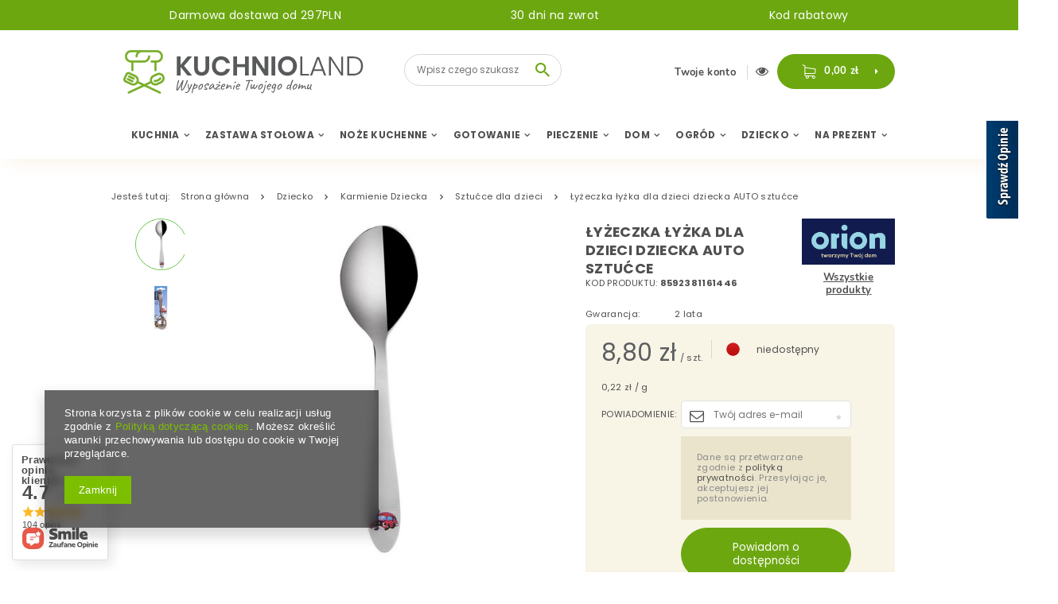

--- FILE ---
content_type: text/html; charset=utf-8
request_url: https://kuchnioland.pl/product-pol-27740-Lyzeczka-lyzka-dla-dzieci-dziecka-AUTO-sztucce.html
body_size: 29726
content:
<!DOCTYPE html>
<html lang="pl" ><head><meta name='viewport' content='user-scalable=no, initial-scale = 1.0, maximum-scale = 1.0, width=device-width'/><meta http-equiv="Content-Type" content="text/html; charset=utf-8"><title>Łyżeczka łyżka dla dzieci dziecka AUTO sztućce | Sklep Kuchnioland.pl</title><meta name="keywords" content=""><meta name="description" content="Łyżeczka łyżka dla dzieci dziecka AUTO sztućce to gwarancja jakości w przystępnej cenie. Zobacz inne akcesoria i sprzęt do domu i kuchni, które znajdziesz na Kuchnioland.pl"><link rel="icon" href="/gfx/pol/favicon.ico"><meta name="theme-color" content="#4f4f4f"><meta name="msapplication-navbutton-color" content="#4f4f4f"><meta name="apple-mobile-web-app-status-bar-style" content="#4f4f4f"><link rel="stylesheet" type="text/css" href="/gfx/pol/style.css.gzip?r=1680164714"><script type="text/javascript" src="/gfx/pol/shop.js.gzip?r=1680164714"></script><meta name="robots" content="index,follow"><meta name="rating" content="general"><meta name="Author" content="Kuchnioland.pl na bazie IdoSell (www.idosell.com/shop).">
<!-- Begin LoginOptions html -->

<style>
#client_new_social .service_item[data-name="service_Apple"]:before, 
#cookie_login_social_more .service_item[data-name="service_Apple"]:before,
.oscop_contact .oscop_login__service[data-service="Apple"]:before {
    display: block;
    height: 2.6rem;
    content: url('/gfx/standards/apple.svg?r=1743165583');
}
.oscop_contact .oscop_login__service[data-service="Apple"]:before {
    height: auto;
    transform: scale(0.8);
}
#client_new_social .service_item[data-name="service_Apple"]:has(img.service_icon):before,
#cookie_login_social_more .service_item[data-name="service_Apple"]:has(img.service_icon):before,
.oscop_contact .oscop_login__service[data-service="Apple"]:has(img.service_icon):before {
    display: none;
}
</style>

<!-- End LoginOptions html -->

<!-- Open Graph -->
<meta property="og:type" content="website"><meta property="og:url" content="https://kuchnioland.pl/product-pol-27740-Lyzeczka-lyzka-dla-dzieci-dziecka-AUTO-sztucce.html
"><meta property="og:title" content="Łyżeczka łyżka dla dzieci dziecka AUTO sztućce"><meta property="og:site_name" content="Kuchnioland.pl"><meta property="og:locale" content="pl_PL"><meta property="og:image" content="https://kuchnioland.pl/hpeciai/a4a21b9c27f370dec932e4fa463dc938/pol_pl_Lyzeczka-lyzka-dla-dzieci-dziecka-AUTO-sztucce-27740_1.jpg"><meta property="og:image:width" content="550"><meta property="og:image:height" content="550"><link rel="manifest" href="https://kuchnioland.pl/data/include/pwa/1/manifest.json?t=3"><meta name="apple-mobile-web-app-capable" content="yes"><meta name="apple-mobile-web-app-status-bar-style" content="black"><meta name="apple-mobile-web-app-title" content="kuchnioland.pl"><link rel="apple-touch-icon" href="/data/include/pwa/1/icon-128.png"><link rel="apple-touch-startup-image" href="/data/include/pwa/1/logo-512.png" /><meta name="msapplication-TileImage" content="/data/include/pwa/1/icon-144.png"><meta name="msapplication-TileColor" content="#2F3BA2"><meta name="msapplication-starturl" content="/"><script type="application/javascript">var _adblock = true;</script><script async src="/data/include/advertising.js"></script><script type="application/javascript">var statusPWA = {
                online: {
                    txt: "Połączono z internetem",
                    bg: "#5fa341"
                },
                offline: {
                    txt: "Brak połączenia z internetem",
                    bg: "#eb5467"
                }
            }</script><script async type="application/javascript" src="/ajax/js/pwa_online_bar.js?v=1&r=6"></script><script >
window.dataLayer = window.dataLayer || [];
window.gtag = function gtag() {
dataLayer.push(arguments);
}
gtag('consent', 'default', {
'ad_storage': 'denied',
'analytics_storage': 'denied',
'ad_personalization': 'denied',
'ad_user_data': 'denied',
'wait_for_update': 500
});

gtag('set', 'ads_data_redaction', true);
</script><script  class='google_consent_mode_update'>
gtag('consent', 'update', {
'ad_storage': 'granted',
'analytics_storage': 'granted',
'ad_personalization': 'granted',
'ad_user_data': 'granted'
});
</script>
<!-- End Open Graph -->

<link rel="canonical" href="https://kuchnioland.pl/product-pol-27740-Lyzeczka-lyzka-dla-dzieci-dziecka-AUTO-sztucce.html" />

                <!-- Global site tag (gtag.js) -->
                <script  async src="https://www.googletagmanager.com/gtag/js?id=AW-1013531384"></script>
                <script >
                    window.dataLayer = window.dataLayer || [];
                    window.gtag = function gtag(){dataLayer.push(arguments);}
                    gtag('js', new Date());
                    
                    gtag('config', 'AW-1013531384', {"allow_enhanced_conversions":true});
gtag('config', 'G-H29MVNR2E1');

                </script>
                <link rel="stylesheet" type="text/css" href="/data/designs/16344_42/gfx/pol/custom.css.gzip?r=1687438133">            <!-- Google Tag Manager -->
                    <script >(function(w,d,s,l,i){w[l]=w[l]||[];w[l].push({'gtm.start':
                    new Date().getTime(),event:'gtm.js'});var f=d.getElementsByTagName(s)[0],
                    j=d.createElement(s),dl=l!='dataLayer'?'&l='+l:'';j.async=true;j.src=
                    'https://www.googletagmanager.com/gtm.js?id='+i+dl;f.parentNode.insertBefore(j,f);
                    })(window,document,'script','dataLayer','GTM-TLHHBTF');</script>
            <!-- End Google Tag Manager -->
<!-- Begin additional html or js -->


<!--1|1|1-->
<style type="text/css">
	.cat_wrapper > * {
		display: inline-block;
		vertical-align: top;
	}
	.cat_left {
		width: 20%;
	}
	.cat_right {
		width: 78%;
	}
#menu_categories2 li.active > a.lvl_3, #menu_categories2 li.active > span.lvl_3 {background: none; color: #6ca71e;}

#menu_buttons2 img {
    border-radius: 15px;
}
.gotoproduct {margin-top: 15px;}
#main_banner3 {position: relative; z-index: 0;}
</style>
<!--2|1|1-->
<style type="text/css">
  .main_btn_wrapping {padding: 10px 0; display: flex; justify-content: space-between;}
  .main_btn_wrapping .item {vertical-align: middle; font-size: 14px; padding: 0 5px;}
  .main_btn_wrapping .item .txt {padding: 0 0 0 10px; display: inline-block; vertical-align: middle;}
  .main_btn_wrapping .item:before {content: ''; font-family: 'FontAwesome'; font-size: 28px; display: inline-block; vertical-align: middle; color: #fff; width: 62px; height: 62px; text-align: center; line-height: 62px; background: #6da710; border-radius: 50%;}
  .main_btn_wrapping .truck:before {content: '\E87F';}
  .main_btn_wrapping .return:before {content: '\E87A';}
  .main_btn_wrapping .fragile:before {content: '\E880';}
  .main_btn_wrapping .medal:before {content: '\E87B';}
  .main_btn_wrapping .item .txt > * {display: block;}
  .main_btn_wrapping .item .txt strong {text-transform: uppercase;}
  .main_btn_wrapping .item .txt span {font-weight: normal;}
	@media only screen and (max-width: 979px) {
		.main_btn_wrapping .item {text-align: center;}
		.main_btn_wrapping .item .txt {padding: 10px 0 0;}
	}
	@media only screen and (max-width: 757px) {
		.main_btn_wrapping {flex-flow: row wrap; padding: 0;}
		.main_btn_wrapping .item {width: 100%; padding: 5px 0; font-size: 12px; text-align: left;}
		.main_btn_wrapping .item .txt {padding: 0 0 0 20px;}
		.main_btn_wrapping .item:before {width: 50px; height: 50px; line-height: 50px; font-size: 24px;}
	}
</style>
<!--4|1|1-->
<script type='text/javascript' src='https://www.opineo.pl/shop/slider.js.php?s=42234&offsetTop=112&type=v'></script>
<!--5|1|1-->
<meta name="google-site-verification" content="U0sSGZFLLqGnmf5kpbPWauCvDFqwp5XKGgNG4yDhapA" />
<!--8|1|4| modified: 2020-12-08 10:42:13-->
<script>
    (function (d, did, domain) {
        window.Nil = window.Nil || {did: did, domain: domain};
        var t, r = d.getElementsByTagName("head")[0];
        t = d.createElement("script");
        t.type = "text/javascript";
        t.charset = "utf-8";
        t.async = !0;
        t.defer = !0;
        t.src = "https://" + domain + "/js/client-external-v2.js";
        r.appendChild(t);
    })(document, "200", "app.convibox.net");
</script>
<!--9|1|5-->
<meta name="facebook-domain-verification" content="ht6dao09kimjq8rb5lizd99dnjrgm1" />
<!--10|1|6-->
<style>
    .search_page #content .search_categoriesdescription_sub {
        display: none;
    }
    .search_page #content .search_categoriesdescription_sub.active {
        display: block;
    }
    .search_page #content .search_categoriesdescription_next {
        display: none;
    }
    .search_page #content .search_categoriesdescription_next.active {
        display: block;
    }
</style>

<!--13|1|7-->
<script>(function(w,d,s,l,i){w[l]=w[l]||[];w[l].push({'gtm.start':
new Date().getTime(),event:'gtm.js'});var f=d.getElementsByTagName(s)[0],
j=d.createElement(s),dl=l!='dataLayer'?'&l='+l:'';j.async=true;j.src=
'https://www.googletagmanager.com/gtm.js?id='+i+dl;f.parentNode.insertBefore(j,f);
})(window,document,'script','dataLayer','GTM-PCL4LD3');</script>

<!-- End additional html or js -->
<script>(function(w,d,s,i,dl){w._ceneo = w._ceneo || function () {
w._ceneo.e = w._ceneo.e || []; w._ceneo.e.push(arguments); };
w._ceneo.e = w._ceneo.e || [];dl=dl===undefined?"dataLayer":dl;
const f = d.getElementsByTagName(s)[0], j = d.createElement(s); j.defer = true;
j.src = "https://ssl.ceneo.pl/ct/v5/script.js?accountGuid=" + i + "&t=" +
Date.now() + (dl ? "&dl=" + dl : ""); f.parentNode.insertBefore(j, f);
})(window, document, "script", "aa5acc47-d16d-409f-a4df-0772c5f59baf");</script>
                <script>
                if (window.ApplePaySession && window.ApplePaySession.canMakePayments()) {
                    var applePayAvailabilityExpires = new Date();
                    applePayAvailabilityExpires.setTime(applePayAvailabilityExpires.getTime() + 2592000000); //30 days
                    document.cookie = 'applePayAvailability=yes; expires=' + applePayAvailabilityExpires.toUTCString() + '; path=/;secure;'
                    var scriptAppleJs = document.createElement('script');
                    scriptAppleJs.src = "/ajax/js/apple.js?v=3";
                    if (document.readyState === "interactive" || document.readyState === "complete") {
                          document.body.append(scriptAppleJs);
                    } else {
                        document.addEventListener("DOMContentLoaded", () => {
                            document.body.append(scriptAppleJs);
                        });  
                    }
                } else {
                    document.cookie = 'applePayAvailability=no; path=/;secure;'
                }
                </script>
                                <script>
                var listenerFn = function(event) {
                    if (event.origin !== "https://payment.idosell.com")
                        return;
                    
                    var isString = (typeof event.data === 'string' || event.data instanceof String);
                    if (!isString) return;
                    try {
                        var eventData = JSON.parse(event.data);
                    } catch (e) {
                        return;
                    }
                    if (!eventData) { return; }                                            
                    if (eventData.isError) { return; }
                    if (eventData.action != 'isReadyToPay') {return; }
                    
                    if (eventData.result.result && eventData.result.paymentMethodPresent) {
                        var googlePayAvailabilityExpires = new Date();
                        googlePayAvailabilityExpires.setTime(googlePayAvailabilityExpires.getTime() + 2592000000); //30 days
                        document.cookie = 'googlePayAvailability=yes; expires=' + googlePayAvailabilityExpires.toUTCString() + '; path=/;secure;'
                    } else {
                        document.cookie = 'googlePayAvailability=no; path=/;secure;'
                    }                                            
                }     
                if (!window.isAdded)
                {                                        
                    if (window.oldListener != null) {
                         window.removeEventListener('message', window.oldListener);
                    }                        
                    window.addEventListener('message', listenerFn);
                    window.oldListener = listenerFn;                                      
                       
                    const iframe = document.createElement('iframe');
                    iframe.src = "https://payment.idosell.com/assets/html/checkGooglePayAvailability.html?origin=https%3A%2F%2Fkuchnioland.pl";
                    iframe.style.display = 'none';                                            

                    if (document.readyState === "interactive" || document.readyState === "complete") {
                          if (!window.isAdded) {
                              window.isAdded = true;
                              document.body.append(iframe);
                          }
                    } else {
                        document.addEventListener("DOMContentLoaded", () => {
                            if (!window.isAdded) {
                              window.isAdded = true;
                              document.body.append(iframe);
                          }
                        });  
                    }  
                }
                </script>
                <script>let paypalDate = new Date();
                    paypalDate.setTime(paypalDate.getTime() + 86400000);
                    document.cookie = 'payPalAvailability_PLN=-1; expires=' + paypalDate.getTime() + '; path=/; secure';
                </script><script src="/data/gzipFile/expressCheckout.js.gz"></script><link rel="preload" as="image" href="https://static2.kuchnioland.pl/hpeciai/a4a21b9c27f370dec932e4fa463dc938/pol_pl_Lyzeczka-lyzka-dla-dzieci-dziecka-AUTO-sztucce-27740_1.jpg"><link rel="preload" as="image" href="https://static5.kuchnioland.pl/hpeciai/ac66e93cc0d599dbdf2a8e0cba2e24a3/pol_ps_Lyzeczka-lyzka-dla-dzieci-dziecka-AUTO-sztucce-27740_1.jpg"><link rel="preload" as="image" href="https://static2.kuchnioland.pl/hpeciai/bca06d8300507563eadf237d63dbf8b4/pol_ps_Lyzeczka-lyzka-dla-dzieci-dziecka-AUTO-sztucce-27740_2.jpg"><script src="/gfx/pol/projector_opinions.js.gzip?r=1680164714"></script><script src="/gfx/pol/projector_video.js.gzip?r=1680164714"></script></head><body>
<!-- Begin additional html or js -->


<!--14|1|7-->
<!-- Google Tag Manager (noscript) -->
<noscript><iframe src="https://www.googletagmanager.com/ns.html?id=GTM-PCL4LD3"
height="0" width="0" style="display:none;visibility:hidden"></iframe></noscript>
<!-- End Google Tag Manager (noscript) -->

<!-- End additional html or js -->
<div id="container" class="projector_page 
            
            container"><header class="clearfix container"><script type="text/javascript" class="ajaxLoad">
            app_shop.vars.vat_registered = "true";
            app_shop.vars.currency_format = "###,##0.00";
            
                app_shop.vars.currency_before_value = false;
            
                app_shop.vars.currency_space = true;
            
            app_shop.vars.symbol = "zł";
            app_shop.vars.id= "PLN";
            app_shop.vars.baseurl = "http://kuchnioland.pl/";
            app_shop.vars.sslurl= "https://kuchnioland.pl/";
            app_shop.vars.curr_url= "%2Fproduct-pol-27740-Lyzeczka-lyzka-dla-dzieci-dziecka-AUTO-sztucce.html";
            

            var currency_decimal_separator = ',';
            var currency_grouping_separator = ' ';

            
                app_shop.vars.blacklist_extension = ["exe","com","swf","js","php"];
            
                app_shop.vars.blacklist_mime = ["application/javascript","application/octet-stream","message/http","text/javascript","application/x-deb","application/x-javascript","application/x-shockwave-flash","application/x-msdownload"];
            
                app_shop.urls.contact = "/contact-pol.html";
            </script><div id="viewType" style="display:none"></div><div id="menu_buttons"><div class="menu_button_wrapper"><a href="/Darmowa-dostawa-cabout-pol-45.html">Darmowa dostawa od 297PLN</a></div><div class="menu_button_wrapper"><a href="/30-dni-na-zwrot-cabout-pol-46.html">30 dni na zwrot</a></div><div class="menu_button_wrapper"><a href="/client-rebate.php">Kod rabatowy</a></div></div><div id="menu_settings" class="hidden-phone "><div class="menu_settings_bar "></div></div><div id="logo" data-align="a#css" class="col-md-4 col-xs-12  align_row"><a href="/main.php" target="_self"><img src="/data/gfx/mask/pol/logo_1_big.png" alt="Kuchnioland.pl - wyposażenie kuchni" width="302" height="55"></a></div><form action="https://kuchnioland.pl/search.php" method="get" id="menu_search" class="col-md-3 col-xs-12"><div><input id="menu_search_text" type="text" name="text" class="catcomplete" placeholder="Wpisz czego szukasz"></div><button type="submit"><i class="icon-search"></i></button><a href="https://kuchnioland.pl/searching.php" title=""></a></form><button class="showForm"><i class="icon-search"></i></button><div id="menu_basket" class="col-md-5 empty_bsket"><div><a class="account_link link hidden-phone" href="/login.php" rel="nofollow" title="Twoje konto">
									Twoje konto
							</a><a class="wishes_link link" href="/basketedit.php?mode=2" rel="nofollow" title=""><span class="hidden-phone"><span class="visible-desktop">Ulubione </span><i class="icon-eye-open visible-tablet"></i></span></a></div><a href="/basketedit.php?mode=1" rel="nofollow"><strong>0,00 zł</strong><div class="basket_list"><h2>Mój koszyk</h2><div class="basket_list_products"></div><div class="basket_list_summary"><span class="products_cost">Koszt produktów</span><span class="products_cost_val"></span><span class="products_delivery_cost">Koszt dostawy</span><span class="products_delivery_cost_val"></span></div><div class="basket_list_shipping"><span>Razem do zapłaty</span><span class="cost_all"></span><span>Do darmowej dostawy brakuje</span><span class="toFreeShipping"></span><div class="progress_bar"><div class="progress_bar_active"></div></div></div><button href="/basketedit.php?mode=1" class="btn "> Idź do koszyka</button></div></a></div><nav id="menu_categories" class=" wide"><button type="button" class="navbar-toggler"><i class="icon-reorder"></i></button><div class="navbar-collapse" id="menu_navbar"><ul class="navbar-nav"><li class="nav-item"><a  href="/pol_m_Kuchnia-154.html" target="_self" title="Kuchnia" class="nav-link" >Kuchnia</a><ul class="navbar-subnav"><li class="nav-item"><a class="nav-link" href="/pol_m_Kuchnia_Przybory-kuchenne-269.html" target="_self">Przybory kuchenne</a><ul class="navbar-subsubnav"><li class="nav-item"><a class="nav-link" href="/pol_m_Kuchnia_Przybory-kuchenne_Durszlaki-Sitka-187.html" target="_self">Durszlaki / Sitka </a></li><li class="nav-item"><a class="nav-link" href="/pol_m_Kuchnia_Przybory-kuchenne_Dziadki-do-orzechow-368.html" target="_self">Dziadki do orzechów</a></li><li class="nav-item"><a class="nav-link" href="/pol_m_Kuchnia_Przybory-kuchenne_Lyzki-Szpatulki-155.html" target="_self">Łyżki / Szpatułki</a></li><li class="nav-item"><a class="nav-link" href="/pol_m_Kuchnia_Przybory-kuchenne_Trzepaczki-515.html" target="_self">Trzepaczki</a></li><li class="nav-item"><a class="nav-link" href="/pol_m_Kuchnia_Przybory-kuchenne_Wyciskarki-Praski-Tluczki-182.html" target="_self">Wyciskarki / Praski / Tłuczki</a></li><li class="nav-item"><a class="nav-link" href="/pol_m_Kuchnia_Przybory-kuchenne_Wykalaczki-Szpikulce-499.html" target="_self">Wykałaczki / Szpikulce</a></li></ul></li><li class="nav-item"><a class="nav-link" href="/pol_m_Kuchnia_Akcesoria-kuchenne-511.html" target="_self">Akcesoria kuchenne</a><ul class="navbar-subsubnav"><li class="nav-item"><a class="nav-link" href="/pol_m_Kuchnia_Akcesoria-kuchenne_Akcesoria-do-jajek-365.html" target="_self">Akcesoria do jajek</a></li><li class="nav-item"><a class="nav-link" href="/pol_m_Kuchnia_Akcesoria-kuchenne_Do-lodow-i-deserow-488.html" target="_self">Do lodów i deserów</a></li><li class="nav-item"><a class="nav-link" href="/pol_m_Kuchnia_Akcesoria-kuchenne_Dozowniki-do-oleju-oliwy-octu-377.html" target="_self">Dozowniki do oleju / oliwy / octu</a></li><li class="nav-item"><a class="nav-link" href="/pol_m_Kuchnia_Akcesoria-kuchenne_Klipsy-Klamry-359.html" target="_self">Klipsy / Klamry</a></li><li class="nav-item"><a class="nav-link" href="/pol_m_Kuchnia_Akcesoria-kuchenne_Miski-kuchenne-335.html" target="_self">Miski kuchenne</a></li><li class="nav-item"><a class="nav-link" href="/pol_m_Kuchnia_Akcesoria-kuchenne_Tace-sniadaniowe-327.html" target="_self">Tace śniadaniowe</a></li><li class="nav-item"><a class="nav-link" href="/pol_m_Kuchnia_Akcesoria-kuchenne_Wagi-i-miarki-325.html" target="_self">Wagi i miarki</a></li><li class="nav-item"><a class="nav-link" href="/pol_m_Kuchnia_Akcesoria-kuchenne_Wiadra-do-zywnosci-630.html" target="_self">Wiadra do żywności</a></li><li class="nav-item"><a class="nav-link" href="/pol_m_Kuchnia_Akcesoria-kuchenne_Kieliszki-i-podstawki-do-jajek-753.html" target="_self">Kieliszki i podstawki do jajek</a></li></ul></li><li class="nav-item"><a class="nav-link" href="/pol_m_Kuchnia_Przechowywanie-zywnosci-157.html" target="_self">Przechowywanie żywności</a><ul class="navbar-subsubnav"><li class="nav-item"><a class="nav-link" href="/pol_m_Kuchnia_Przechowywanie-zywnosci_Butelki-i-bidony-402.html" target="_self">Butelki i bidony</a></li><li class="nav-item"><a class="nav-link" href="/pol_m_Kuchnia_Przechowywanie-zywnosci_Butelki-na-smoothie-i-wode-623.html" target="_self">Butelki na smoothie i wodę</a></li><li class="nav-item"><a class="nav-link" href="/pol_m_Kuchnia_Przechowywanie-zywnosci_Chlebaki-z-deska-do-krojenia-621.html" target="_self">Chlebaki z deską do krojenia</a></li><li class="nav-item"><a class="nav-link" href="/pol_m_Kuchnia_Przechowywanie-zywnosci_Lodowki-turystyczne-272.html" target="_self">Lodówki turystyczne</a></li><li class="nav-item"><a class="nav-link" href="/pol_m_Kuchnia_Przechowywanie-zywnosci_Lunchboxy-z-przegrodkami-273.html" target="_self">Lunchboxy z przegródkami</a></li><li class="nav-item"><a class="nav-link" href="/pol_m_Kuchnia_Przechowywanie-zywnosci_Pojemniki-na-ciasto-329.html" target="_self">Pojemniki na ciasto</a></li><li class="nav-item"><a class="nav-link" href="/pol_m_Kuchnia_Przechowywanie-zywnosci_Pojemniki-na-zywnosc-270.html" target="_self">Pojemniki na żywność</a></li><li class="nav-item"><a class="nav-link" href="/pol_m_Kuchnia_Przechowywanie-zywnosci_Sloiki-na-zywnosc-159.html" target="_self">Słoiki na żywność</a></li><li class="nav-item"><a class="nav-link" href="/pol_m_Kuchnia_Przechowywanie-zywnosci_Woreczki-sniadaniowe-780.html" target="_self">Woreczki śniadaniowe</a></li></ul></li><li class="nav-item"><a class="nav-link" href="/pol_m_Kuchnia_Akcesoria-barmanskie-156.html" target="_self">Akcesoria barmańskie</a><ul class="navbar-subsubnav"><li class="nav-item"><a class="nav-link" href="/pol_m_Kuchnia_Akcesoria-barmanskie_Foremki-do-lodu-384.html" target="_self">Foremki do lodu</a></li><li class="nav-item"><a class="nav-link" href="/pol_m_Kuchnia_Akcesoria-barmanskie_Piersiowki-393.html" target="_self">Piersiówki</a></li></ul></li><li class="nav-item"><a class="nav-link" href="/pol_m_Kuchnia_Organizacja-zlewu-441.html" target="_self">Organizacja zlewu</a><ul class="navbar-subsubnav"><li class="nav-item"><a class="nav-link" href="/pol_m_Kuchnia_Organizacja-zlewu_Ociekacze-i-suszarki-do-naczyn-204.html" target="_self">Ociekacze i suszarki do naczyń</a></li><li class="nav-item"><a class="nav-link" href="/pol_m_Kuchnia_Organizacja-zlewu_Szczotki-Gabki-205.html" target="_self">Szczotki / Gąbki</a></li></ul></li></ul></li><li class="nav-item"><a  href="/pol_m_Zastawa-Stolowa-164.html" target="_self" title="Zastawa Stołowa" class="nav-link" >Zastawa Stołowa</a><ul class="navbar-subnav"><li class="nav-item"><a class="nav-link" href="/pol_m_Zastawa-Stolowa_Sztucce-172.html" target="_self">Sztućce</a><ul class="navbar-subsubnav"><li class="nav-item"><a class="nav-link" href="/pol_m_Zastawa-Stolowa_Sztucce_Lyzeczki-do-kawy-i-herbaty-174.html" target="_self">Łyżeczki do kawy i herbaty</a></li><li class="nav-item"><a class="nav-link" href="/pol_m_Zastawa-Stolowa_Sztucce_Noze-stolowe-436.html" target="_self">Noże stołowe</a></li><li class="nav-item"><a class="nav-link" href="/pol_m_Zastawa-Stolowa_Sztucce_Sztucce-na-sztuki-701.html" target="_self">Sztućce na sztuki</a></li><li class="nav-item"><a class="nav-link" href="/pol_m_Zastawa-Stolowa_Sztucce_Sztucce-do-zmywarki-716.html" target="_self">Sztućce do zmywarki</a></li></ul></li><li class="nav-item"><a class="nav-link" href="/pol_m_Zastawa-Stolowa_Miski-165.html" target="_self">Miski</a><ul class="navbar-subsubnav"><li class="nav-item"><a class="nav-link" href="/pol_m_Zastawa-Stolowa_Miski_Bulionowki-702.html" target="_self">Bulionówki</a></li></ul></li><li class="nav-item"><a class="nav-link" href="/pol_m_Zastawa-Stolowa_Talerze-285.html" target="_self">Talerze </a><ul class="navbar-subsubnav"><li class="nav-item"><a class="nav-link" href="/pol_m_Zastawa-Stolowa_Talerze-_Talerze-deserowe-721.html" target="_self">Talerze deserowe</a></li><li class="nav-item"><a class="nav-link" href="/pol_m_Zastawa-Stolowa_Talerze-_Talerze-glebokie-722.html" target="_self">Talerze głębokie</a></li><li class="nav-item"><a class="nav-link" href="/pol_m_Zastawa-Stolowa_Talerze-_Talerze-plytkie-723.html" target="_self">Talerze płytkie</a></li><li class="nav-item"><a class="nav-link" href="/pol_m_Zastawa-Stolowa_Talerze-_Talerze-do-zmywarki-725.html" target="_self">Talerze do zmywarki</a></li><li class="nav-item"><a class="nav-link" href="/pol_m_Zastawa-Stolowa_Talerze-_Talerze-obiadowe-726.html" target="_self">Talerze obiadowe</a></li></ul></li><li class="nav-item"><a class="nav-link" href="/pol_m_Zastawa-Stolowa_Nakrycie-stolu-178.html" target="_self">Nakrycie stołu</a><ul class="navbar-subsubnav"><li class="nav-item"><a class="nav-link" href="/pol_m_Zastawa-Stolowa_Nakrycie-stolu_Podtalerze-601.html" target="_self">Podtalerze</a></li><li class="nav-item"><a class="nav-link" href="/pol_m_Zastawa-Stolowa_Nakrycie-stolu_Serwetki-439.html" target="_self">Serwetki</a></li><li class="nav-item"><a class="nav-link" href="/pol_m_Zastawa-Stolowa_Nakrycie-stolu_Swieczniki-382.html" target="_self">Świeczniki</a></li><li class="nav-item"><a class="nav-link" href="/pol_m_Zastawa-Stolowa_Nakrycie-stolu_Tace-ozdobne-523.html" target="_self">Tace ozdobne</a></li></ul></li><li class="nav-item"><a class="nav-link" href="/pol_m_Zastawa-Stolowa_Kubki-188.html" target="_self">Kubki</a><ul class="navbar-subsubnav"><li class="nav-item"><a class="nav-link" href="/pol_m_Zastawa-Stolowa_Kubki_Kubki-porcelanowe-253.html" target="_self">Kubki porcelanowe</a></li><li class="nav-item"><a class="nav-link" href="/pol_m_Zastawa-Stolowa_Kubki_Kubki-okazjonalne-256.html" target="_self">Kubki okazjonalne</a></li></ul></li><li class="nav-item"><a class="nav-link" href="/pol_m_Zastawa-Stolowa_Filizanki-209.html" target="_self">Filiżanki</a><ul class="navbar-subsubnav"><li class="nav-item"><a class="nav-link" href="/pol_m_Zastawa-Stolowa_Filizanki_Filizanka-ze-spodkiem-250.html" target="_self">Filiżanka ze spodkiem</a></li></ul></li><li class="nav-item"><a class="nav-link" href="/pol_m_Zastawa-Stolowa_Szklanki-344.html" target="_self">Szklanki</a><ul class="navbar-subsubnav"><li class="nav-item"><a class="nav-link" href="/pol_m_Zastawa-Stolowa_Szklanki_Szklanki-do-napojow-258.html" target="_self">Szklanki do napojów</a></li><li class="nav-item"><a class="nav-link" href="/pol_m_Zastawa-Stolowa_Szklanki_Szklanki-do-whisky-728.html" target="_self">Szklanki do whisky</a></li><li class="nav-item"><a class="nav-link" href="/pol_m_Zastawa-Stolowa_Szklanki_Szklanki-do-drinkow-729.html" target="_self">Szklanki do drinków</a></li><li class="nav-item"><a class="nav-link" href="/pol_m_Zastawa-Stolowa_Szklanki_Szklanki-wody-i-lemoniady-731.html" target="_self">Szklanki wody i lemoniady</a></li></ul></li><li class="nav-item"><a class="nav-link" href="/pol_m_Zastawa-Stolowa_Dzbanki-189.html" target="_self">Dzbanki</a><ul class="navbar-subsubnav"><li class="nav-item"><a class="nav-link" href="/pol_m_Zastawa-Stolowa_Dzbanki_Dzbanki-Szklane-534.html" target="_self">Dzbanki Szklane</a></li></ul></li><li class="nav-item"><a class="nav-link" href="/pol_m_Zastawa-Stolowa_Kolekcje-787.html" target="_self">Kolekcje</a><ul class="navbar-subsubnav"><li class="nav-item"><a class="nav-link" href="/pol_m_Zastawa-Stolowa_Kolekcje_Affek-Design-Blanche-810.html" target="_self">Affek Design Blanche</a></li><li class="nav-item"><a class="nav-link" href="/pol_m_Zastawa-Stolowa_Kolekcje_Affek-Design-Rita-815.html" target="_self">Affek Design Rita</a></li><li class="nav-item"><a class="nav-link" href="/pol_m_Zastawa-Stolowa_Kolekcje_Affek-Design-Cal-817.html" target="_self">Affek Design Cal</a></li><li class="nav-item"><a class="nav-link" href="/pol_m_Zastawa-Stolowa_Kolekcje_Affek-Design-kubki-821.html" target="_self">Affek Design kubki</a></li><li class="nav-item"><a class="nav-link" href="/pol_m_Zastawa-Stolowa_Kolekcje_Affek-Design-talerze-822.html" target="_self">Affek Design talerze</a></li><li class="nav-item"><a class="nav-link" href="/pol_m_Zastawa-Stolowa_Kolekcje_Affek-Design-swieczniki-826.html" target="_self">Affek Design świeczniki</a></li></ul></li></ul></li><li class="nav-item"><a  href="/pol_m_Noze-Kuchenne-169.html" target="_self" title="Noże Kuchenne" class="nav-link" >Noże Kuchenne</a><ul class="navbar-subnav"><li class="nav-item"><a class="nav-link" href="/pol_m_Noze-Kuchenne_Pojedyncze-noze-170.html" target="_self">Pojedyńcze noże</a><ul class="navbar-subsubnav"><li class="nav-item"><a class="nav-link" href="/pol_m_Noze-Kuchenne_Pojedyncze-noze_Noze-do-chleba-242.html" target="_self">Noże do chleba</a></li><li class="nav-item"><a class="nav-link" href="/pol_m_Noze-Kuchenne_Pojedyncze-noze_Noze-do-pizzy-243.html" target="_self">Noże do pizzy</a></li><li class="nav-item"><a class="nav-link" href="/pol_m_Noze-Kuchenne_Pojedyncze-noze_Noze-do-sera-247.html" target="_self">Noże do sera</a></li><li class="nav-item"><a class="nav-link" href="/pol_m_Noze-Kuchenne_Pojedyncze-noze_Noze-do-warzyw-i-owocow-483.html" target="_self">Noże do warzyw i owoców</a></li><li class="nav-item"><a class="nav-link" href="/pol_m_Noze-Kuchenne_Pojedyncze-noze_Noze-Uniwersalne-314.html" target="_self">Noże Uniwersalne</a></li></ul></li><li class="nav-item"><a class="nav-link" href="/pol_m_Noze-Kuchenne_Ostrzalki-do-nozy-193.html" target="_self">Ostrzałki do noży</a><ul class="navbar-subsubnav"><li class="nav-item"><a class="nav-link" href="/pol_m_Noze-Kuchenne_Ostrzalki-do-nozy_Kamienie-Wodne-235.html" target="_self">Kamienie Wodne</a></li></ul></li><li class="nav-item"><a class="nav-link" href="/pol_m_Noze-Kuchenne_Akcesoria-do-Nozy-192.html" target="_self">Akcesoria do Noży</a><ul class="navbar-subsubnav"><li class="nav-item"><a class="nav-link" href="/pol_m_Noze-Kuchenne_Akcesoria-do-Nozy_Deski-do-krojenia-184.html" target="_self">Deski do krojenia</a></li></ul></li><li class="nav-item"><a class="nav-link" href="/pol_m_Noze-Kuchenne_Nozyczki-171.html" target="_self">Nożyczki</a><ul class="navbar-subsubnav"><li class="nav-item"><a class="nav-link" href="/pol_m_Noze-Kuchenne_Nozyczki_Do-ziol-600.html" target="_self">Do ziół</a></li></ul></li></ul></li><li class="nav-item"><a  href="/pol_m_Gotowanie-176.html" target="_self" title="Gotowanie" class="nav-link" >Gotowanie</a><ul class="navbar-subnav"><li class="nav-item"><a class="nav-link" href="/pol_m_Gotowanie_Garnki-196.html" target="_self">Garnki</a><ul class="navbar-subsubnav"><li class="nav-item"><a class="nav-link" href="/pol_m_Gotowanie_Garnki_Pojedyncze-garnki-353.html" target="_self">Pojedyncze garnki</a></li><li class="nav-item"><a class="nav-link" href="/pol_m_Gotowanie_Garnki_Garnki-indukcyjne-736.html" target="_self">Garnki indukcyjne</a></li></ul></li><li class="nav-item"><a class="nav-link" href="/pol_m_Gotowanie_Akcesoria-do-gotowania-303.html" target="_self">Akcesoria do gotowania</a><ul class="navbar-subsubnav"><li class="nav-item"><a class="nav-link" href="/pol_m_Gotowanie_Akcesoria-do-gotowania_Naczynia-do-mikrofalowki-539.html" target="_self">Naczynia do mikrofalówki</a></li><li class="nav-item"><a class="nav-link" href="/pol_m_Gotowanie_Akcesoria-do-gotowania_Podkladki-przekladki-505.html" target="_self">Podkładki / przekładki</a></li><li class="nav-item"><a class="nav-link" href="/pol_m_Gotowanie_Akcesoria-do-gotowania_Pokrywki-333.html" target="_self">Pokrywki</a></li></ul></li><li class="nav-item"><a class="nav-link" href="/pol_m_Gotowanie_Drobne-AGD-455.html" target="_self">Drobne AGD</a><ul class="navbar-subsubnav"><li class="nav-item"><a class="nav-link" href="/pol_m_Gotowanie_Drobne-AGD_Miksery-Blendery-457.html" target="_self">Miksery / Blendery</a></li></ul></li></ul></li><li class="nav-item"><a  href="/pol_m_Pieczenie-538.html" target="_self" title="Pieczenie" class="nav-link" >Pieczenie</a><ul class="navbar-subnav"><li class="nav-item"><a class="nav-link" href="/pol_m_Pieczenie_Formy-do-pieczenia-216.html" target="_self">Formy do pieczenia</a><ul class="navbar-subsubnav"><li class="nav-item"><a class="nav-link" href="/pol_m_Pieczenie_Formy-do-pieczenia_Blachy-383.html" target="_self">Blachy</a></li><li class="nav-item"><a class="nav-link" href="/pol_m_Pieczenie_Formy-do-pieczenia_Formy-do-babki-218.html" target="_self">Formy do babki</a></li><li class="nav-item"><a class="nav-link" href="/pol_m_Pieczenie_Formy-do-pieczenia_Formy-do-pieczywa-553.html" target="_self">Formy do pieczywa</a></li><li class="nav-item"><a class="nav-link" href="/pol_m_Pieczenie_Formy-do-pieczenia_Formy-na-ciastka-muffiny-618.html" target="_self">Formy na ciastka / muffiny</a></li><li class="nav-item"><a class="nav-link" href="/pol_m_Pieczenie_Formy-do-pieczenia_Formy-okazjonalne-223.html" target="_self">Formy okazjonalne</a></li><li class="nav-item"><a class="nav-link" href="/pol_m_Pieczenie_Formy-do-pieczenia_Keksowki-219.html" target="_self">Keksówki</a></li><li class="nav-item"><a class="nav-link" href="/pol_m_Pieczenie_Formy-do-pieczenia_Tortownice-217.html" target="_self">Tortownice</a></li><li class="nav-item"><a class="nav-link" href="/pol_m_Pieczenie_Formy-do-pieczenia_Foremki-silikonowe-670.html" target="_self">Foremki silikonowe</a></li><li class="nav-item"><a class="nav-link" href="/pol_m_Pieczenie_Formy-do-pieczenia_Formy-do-czekoladek-738.html" target="_self">Formy do czekoladek</a></li></ul></li><li class="nav-item"><a class="nav-link" href="/pol_m_Pieczenie_Akcesoria-do-pieczenia-225.html" target="_self">Akcesoria do pieczenia</a><ul class="navbar-subsubnav"><li class="nav-item"><a class="nav-link" href="/pol_m_Pieczenie_Akcesoria-do-pieczenia_Artykuly-jednorazowe-514.html" target="_self">Artykuły jednorazowe</a></li><li class="nav-item"><a class="nav-link" href="/pol_m_Pieczenie_Akcesoria-do-pieczenia_Stolnice-i-maty-315.html" target="_self">Stolnice i maty</a></li><li class="nav-item"><a class="nav-link" href="/pol_m_Pieczenie_Akcesoria-do-pieczenia_Wykrawacze-352.html" target="_self">Wykrawacze</a></li></ul></li><li class="nav-item"><a class="nav-link" href="/pol_m_Pieczenie_Dekorowanie-wypiekow-540.html" target="_self">Dekorowanie wypieków</a><ul class="navbar-subsubnav"><li class="nav-item"><a class="nav-link" href="/pol_m_Pieczenie_Dekorowanie-wypiekow_Akcesoria-do-dekorowania-280.html" target="_self">Akcesoria do dekorowania</a></li><li class="nav-item"><a class="nav-link" href="/pol_m_Pieczenie_Dekorowanie-wypiekow_Rekawy-cukiernicze-215.html" target="_self">Rękawy cukiernicze</a></li></ul></li></ul></li><li class="nav-item"><a  href="/pol_m_Dom-274.html" target="_self" title="Dom" class="nav-link" >Dom</a><ul class="navbar-subnav"><li class="nav-item"><a class="nav-link" href="/pol_m_Dom_Dekoracje-354.html" target="_self">Dekoracje</a><ul class="navbar-subsubnav"><li class="nav-item"><a class="nav-link" href="/pol_m_Dom_Dekoracje_Doniczki-Oslonki-357.html" target="_self">Doniczki / Osłonki</a></li><li class="nav-item"><a class="nav-link" href="/pol_m_Dom_Dekoracje_Oswietlenie-509.html" target="_self">Oświetlenie</a></li><li class="nav-item"><a class="nav-link" href="/pol_m_Dom_Dekoracje_Swieczniki-767.html" target="_self">Świeczniki</a></li><li class="nav-item"><a class="nav-link" href="/pol_m_Dom_Dekoracje_Wazony-557.html" target="_self">Wazony</a></li><li class="nav-item"><a class="nav-link" href="/pol_m_Dom_Dekoracje_Dyfuzory-zapachowe-789.html" target="_self">Dyfuzory zapachowe</a></li></ul></li><li class="nav-item"><a class="nav-link" href="/pol_m_Dom_Utrzymanie-czystosci-199.html" target="_self">Utrzymanie czystości</a><ul class="navbar-subsubnav"><li class="nav-item"><a class="nav-link" href="/pol_m_Dom_Utrzymanie-czystosci_Akcesoria-do-czyszczenia-389.html" target="_self">Akcesoria do czyszczenia</a></li><li class="nav-item"><a class="nav-link" href="/pol_m_Dom_Utrzymanie-czystosci_Kosze-i-pudelka-208.html" target="_self">Kosze i pudełka</a></li><li class="nav-item"><a class="nav-link" href="/pol_m_Dom_Utrzymanie-czystosci_Kosze-na-pranie-500.html" target="_self">Kosze na pranie</a></li><li class="nav-item"><a class="nav-link" href="/pol_m_Dom_Utrzymanie-czystosci_Kosze-na-smieci-202.html" target="_self">Kosze na śmieci</a></li><li class="nav-item"><a class="nav-link" href="/pol_m_Dom_Utrzymanie-czystosci_Kosze-do-segregacji-622.html" target="_self">Kosze do segregacji</a></li><li class="nav-item"><a class="nav-link" href="/pol_m_Dom_Utrzymanie-czystosci_Miski-412.html" target="_self">Miski</a></li><li class="nav-item"><a class="nav-link" href="/pol_m_Dom_Utrzymanie-czystosci_Mopy-Zmiotki-Szczotki-201.html" target="_self">Mopy / Zmiotki / Szczotki</a></li><li class="nav-item"><a class="nav-link" href="/pol_m_Dom_Utrzymanie-czystosci_Pokrowce-na-ubrania-posciel-399.html" target="_self">Pokrowce na ubrania / pościel</a></li><li class="nav-item"><a class="nav-link" href="/pol_m_Dom_Utrzymanie-czystosci_Skrobaki-do-plyt-522.html" target="_self">Skrobaki do płyt</a></li><li class="nav-item"><a class="nav-link" href="/pol_m_Dom_Utrzymanie-czystosci_Suszarki-do-ubran-605.html" target="_self">Suszarki do ubrań</a></li><li class="nav-item menu_hidden"><a class="nav-link" href="/pol_m_Dom_Utrzymanie-czystosci_Scierki-kuchenne-179.html" target="_self">Ścierki kuchenne</a></li><li class="nav-item menu_hidden"><a class="nav-link" href="/pol_m_Dom_Utrzymanie-czystosci_Uchwyty-scienne-Haczyki-206.html" target="_self">Uchwyty ścienne / Haczyki</a></li><li class="nav-item menu_hidden"><a class="nav-link" href="/pol_m_Dom_Utrzymanie-czystosci_Wklady-i-organizery-do-szuflad-292.html" target="_self">Wkłady i organizery do szuflad</a></li><li class="nav-item menu_hidden"><a class="nav-link" href="/pol_m_Dom_Utrzymanie-czystosci_Worki-do-prania-667.html" target="_self">Worki do prania</a></li><li class="nav-item menu_hidden"><a class="nav-link" href="/pol_m_Dom_Utrzymanie-czystosci_Worki-na-smieci-624.html" target="_self">Worki na śmieci</a></li><li class="nav-item show_more"><a class="nav-link show_more">+ Pokaż więcej</a></li></ul></li><li class="nav-item"><a class="nav-link" href="/pol_m_Dom_Przedpokoj-660.html" target="_self">Przedpokój</a><ul class="navbar-subsubnav"><li class="nav-item"><a class="nav-link" href="/pol_m_Dom_Przedpokoj_Wieszaki-na-ubrania-617.html" target="_self">Wieszaki na ubrania</a></li></ul></li><li class="nav-item"><a class="nav-link" href="/pol_m_Dom_Lazienka-289.html" target="_self">Łazienka</a><ul class="navbar-subsubnav"><li class="nav-item"><a class="nav-link" href="/pol_m_Dom_Lazienka_Pojemniki-i-organizery-lazienkowe-418.html" target="_self">Pojemniki i organizery łazienkowe</a></li><li class="nav-item"><a class="nav-link" href="/pol_m_Dom_Lazienka_Szczotki-toaletowe-474.html" target="_self">Szczotki toaletowe</a></li></ul></li><li class="nav-item"><a class="nav-link" href="/pol_m_Dom_Salon-442.html" target="_self">Salon</a><ul class="navbar-subsubnav"><li class="nav-item"><a class="nav-link" href="/pol_m_Dom_Salon_Moskitiery-na-owady-631.html" target="_self">Moskitiery na owady</a></li></ul></li><li class="nav-item"><a class="nav-link" href="/pol_m_Dom_Na-zakupy-229.html" target="_self">Na zakupy</a><ul class="navbar-subsubnav"><li class="nav-item"><a class="nav-link" href="/pol_m_Dom_Na-zakupy_Torby-na-zakupy-471.html" target="_self">Torby na zakupy</a></li><li class="nav-item"><a class="nav-link" href="/pol_m_Dom_Na-zakupy_Wozki-zakupowe-287.html" target="_self">Wózki zakupowe</a></li></ul></li><li class="nav-item"><a class="nav-link" href="/pol_m_Dom_Kolekcje-750.html" target="_self">Kolekcje</a><ul class="navbar-subsubnav"><li class="nav-item"><a class="nav-link" href="/pol_m_Dom_Kolekcje_Bali-751.html" target="_self">Bali</a></li></ul></li></ul></li><li class="nav-item"><a  href="/pol_m_Ogrod-454.html" target="_self" title="Ogród" class="nav-link" >Ogród</a><ul class="navbar-subnav"><li class="nav-item"><a class="nav-link" href="/pol_m_Ogrod_Grill-461.html" target="_self">Grill</a><ul class="navbar-subsubnav"><li class="nav-item"><a class="nav-link" href="/pol_m_Ogrod_Grill_Artykuly-jednorazowe-597.html" target="_self">Artykuły jednorazowe</a></li></ul></li><li class="nav-item"><a class="nav-link" href="/pol_m_Ogrod_Akcesoria-do-ogrodu-596.html" target="_self">Akcesoria do ogrodu</a><ul class="navbar-subsubnav"><li class="nav-item"><a class="nav-link" href="/pol_m_Ogrod_Akcesoria-do-ogrodu_Narzedzia-ogrodowe-569.html" target="_self">Narzędzia ogrodowe</a></li><li class="nav-item"><a class="nav-link" href="/pol_m_Ogrod_Akcesoria-do-ogrodu_Plotki-Palisadki-606.html" target="_self">Płotki / Palisadki</a></li><li class="nav-item"><a class="nav-link" href="/pol_m_Ogrod_Akcesoria-do-ogrodu_Pulapki-485.html" target="_self">Pułapki</a></li><li class="nav-item"><a class="nav-link" href="/pol_m_Ogrod_Akcesoria-do-ogrodu_Uprawa-ziol-466.html" target="_self">Uprawa ziół</a></li><li class="nav-item"><a class="nav-link" href="/pol_m_Ogrod_Akcesoria-do-ogrodu_Stojaki-na-parasol-784.html" target="_self">Stojaki na parasol</a></li></ul></li></ul></li><li class="nav-item"><a  href="/pol_m_Dziecko-168.html" target="_self" title="Dziecko" class="nav-link" >Dziecko</a><ul class="navbar-subnav"><li class="nav-item"><a class="nav-link" href="/pol_m_Dziecko_Karmienie-Dziecka-462.html" target="_self">Karmienie Dziecka</a><ul class="navbar-subsubnav"><li class="nav-item"><a class="nav-link" href="/pol_m_Dziecko_Karmienie-Dziecka_Naczynia-dla-dzieci-260.html" target="_self">Naczynia dla dzieci</a></li></ul></li><li class="nav-item"><a class="nav-link" href="/pol_m_Dziecko_Szkola-i-podroze-464.html" target="_self">Szkoła i podróże</a><ul class="navbar-subsubnav"><li class="nav-item"><a class="nav-link" href="/pol_m_Dziecko_Szkola-i-podroze_Sniadaniowki-i-bidony-372.html" target="_self">Śniadaniówki i bidony</a></li></ul></li><li class="nav-item"><a class="nav-link" href="/pol_m_Dziecko_Przyjecia-okolicznosciowe-463.html" target="_self">Przyjęcia okolicznościowe</a></li><li class="nav-item"><a class="nav-link" href="/pol_m_Dziecko_Mali-kucharze-472.html" target="_self">Mali kucharze</a><ul class="navbar-subsubnav"><li class="nav-item"><a class="nav-link" href="/pol_m_Dziecko_Mali-kucharze_Pomocnik-kuchenny-473.html" target="_self">Pomocnik kuchenny</a></li></ul></li><li class="nav-item"><a class="nav-link" href="/pol_m_Dziecko_Pokoj-dzieciecy-560.html" target="_self">Pokój dziecięcy</a><ul class="navbar-subsubnav"><li class="nav-item"><a class="nav-link" href="/pol_m_Dziecko_Pokoj-dzieciecy_Pojemniki-na-zabawki-561.html" target="_self">Pojemniki na zabawki</a></li></ul></li><li class="nav-item"><a class="nav-link" href="/pol_m_Dziecko_Zabawki-834.html" target="_self">Zabawki</a><ul class="navbar-subsubnav"><li class="nav-item"><a class="nav-link" href="/pol_m_Dziecko_Zabawki_Puzzle-835.html" target="_self">Puzzle</a></li><li class="nav-item"><a class="nav-link" href="/pol_m_Dziecko_Zabawki_Edukacja-836.html" target="_self">Edukacja</a></li><li class="nav-item"><a class="nav-link" href="/pol_m_Dziecko_Zabawki_Zabawy-na-powietrzu-839.html" target="_self">Zabawy na powietrzu</a></li><li class="nav-item"><a class="nav-link" href="/pol_m_Dziecko_Zabawki_Zawody-840.html" target="_self">Zawody</a></li><li class="nav-item"><a class="nav-link" href="/pol_m_Dziecko_Zabawki_Pojazdy-841.html" target="_self">Pojazdy</a></li><li class="nav-item"><a class="nav-link" href="/pol_m_Dziecko_Zabawki_Lalki-851.html" target="_self">Lalki</a></li></ul></li><li class="nav-item"><a class="nav-link" href="/pol_m_Dziecko_Gry-838.html" target="_self">Gry</a></li></ul></li><li class="nav-item"><a  href="/pol_m_Na-Prezent-676.html" target="_self" title="Na Prezent" class="nav-link" >Na Prezent</a><ul class="navbar-subnav"><li class="nav-item"><a class="nav-link" href="/pol_m_Na-Prezent_Karty-podarunkowe-677.html" target="_self">Karty podarunkowe</a></li><li class="nav-item"><a class="nav-link" href="/pol_m_Na-Prezent_Dla-kobiet-678.html" target="_self">Dla kobiet</a></li><li class="nav-item"><a class="nav-link" href="/pol_m_Na-Prezent_Dla-mezczyzn-679.html" target="_self">Dla mężczyzn</a></li><li class="nav-item"><a class="nav-link" href="/pol_m_Na-Prezent_Dla-dziecka-680.html" target="_self">Dla dziecka</a></li></ul></li></ul></div></nav></header><div id="layout" class="row clearfix"><aside class="col-md-3"><div class="setMobileGrid" data-item="#menu_navbar"></div><div class="setMobileGrid" data-item="#menu_blog"></div><div class="login_menu_block visible-phone" id="login_menu_block"><a class="sign_in_link" href="/login.php" title=""><i class="icon-user"></i>  Zaloguj się
                            
                        </a><a class="registration_link" href="/client-new.php?register" title=""><i class="icon-lock"></i>  Zarejestruj się
                            
                        </a><div class="visible-phone mobileNewsletter"><a href="/newsletter.php" class="btn-small"><i class="icon-envelope-alt" style="float:left;"></i>Zapisz się do newslettera
              </a></div><a href="/Informacje-o-sklepie-cterms-pol-19.html">
                        Informacje o sklepie
                    </a></div><div class="setMobileGrid" data-item="#menu_settings"></div></aside><div id="content" class="col-md-12"><div class="breadcrumbs col-md-12"><div class="back_button"><button id="back_button"><i class="icon-angle-left"></i> Wstecz</button></div><div class="list_wrapper"><ol><li><span>Jesteś tutaj:   </span></li><li class="bc-main"><span><a href="/">Strona główna</a></span></li><li class="category bc-item-1"><a class="category" href="/pol_m_Dziecko-168.html">Dziecko</a></li><li class="category bc-item-2"><a class="category" href="/pol_m_Dziecko_Karmienie-Dziecka-462.html">Karmienie Dziecka</a></li><li class="category bc-active bc-item-3"><a class="category" href="/pol_m_Dziecko_Karmienie-Dziecka_Sztucce-dla-dzieci-259.html">Sztućce dla dzieci</a></li><li class="bc-active bc-product-name"><span>Łyżeczka łyżka dla dzieci dziecka AUTO sztućce</span></li></ol></div></div><script class="ajaxLoad">
            cena_raty = 8.80;
            
                    var  client_login = 'false'
                
            var  client_points = '';
            var  points_used = '';
            var  shop_currency = 'zł';
            var product_data = {
            "product_id": '27740',
            
            "currency":"zł",
            "product_type":"product_item",
            "unit":"szt.",
            "unit_plural":"szt.",

            "unit_sellby":"1",
            "unit_precision":"0",

            "base_price":{
            
                "maxprice":"8.80",
            
                "maxprice_formatted":"8,80 zł",
            
                "maxprice_net":"7.15",
            
                "maxprice_net_formatted":"7,15 zł",
            
                "minprice":"8.80",
            
                "minprice_formatted":"8,80 zł",
            
                "minprice_net":"7.15",
            
                "minprice_net_formatted":"7,15 zł",
            
                "size_max_maxprice_net":"0.00",
            
                "size_min_maxprice_net":"0.00",
            
                "size_max_maxprice_net_formatted":"0,00 zł",
            
                "size_min_maxprice_net_formatted":"0,00 zł",
            
                "size_max_maxprice":"0.00",
            
                "size_min_maxprice":"0.00",
            
                "size_max_maxprice_formatted":"0,00 zł",
            
                "size_min_maxprice_formatted":"0,00 zł",
            
                "price_unit_sellby":"8.80",
            
                "value":"8.80",
                "price_formatted":"8,80 zł",
                "price_net":"7.15",
                "price_net_formatted":"7,15 zł",
                "vat":"23",
                "worth":"8.80",
                "worth_net":"7.15",
                "worth_formatted":"8,80 zł",
                "worth_net_formatted":"7,15 zł",
                "unit_converted_price":"0.22",
                "unit_converted_price_formatted":"0,22 zł",
                "unit_converted_price_net":"0.18",
                "unit_converted_price_net_formatted":"0,18 zł",
                "unit_converted_format":"g",
                "basket_enable":"y",
                "special_offer":"false",
                "rebate_code_active":"n",
                "priceformula_error":"false"
            },

            "order_quantity_range":{
            
            }


            

            }
            var  trust_level = '0';
        </script><form id="projector_form" action="https://kuchnioland.pl/basketchange.php" method="post" data-product_id="27740" class="
                 row 
                "><input id="projector_product_hidden" type="hidden" name="product" value="27740"><input id="projector_size_hidden" type="hidden" name="size" autocomplete="off" value="onesize"><input id="projector_mode_hidden" type="hidden" name="mode" value="1"><div class="photos col-md-7 col-xs-12 "><div class="label_icons"></div><div class="enclosures_wrapper col-md-2"><div id="bx-pager" class="enclosures " data-align=""><a href="" data-slide-index="0"><div style="display: table;width:100%;height:100%;table-layout: fixed;"><div style="display: table-cell;vertical-align: middle;min-height:100%"><img alt="" src="https://static5.kuchnioland.pl/hpeciai/ac66e93cc0d599dbdf2a8e0cba2e24a3/pol_ps_Lyzeczka-lyzka-dla-dzieci-dziecka-AUTO-sztucce-27740_1.jpg"></div></div></a><a href="" data-slide-index="1"><div style="display: table;width:100%;height:100%;table-layout: fixed;"><div style="display: table-cell;vertical-align: middle;min-height:100%"><img alt="" src="https://static2.kuchnioland.pl/hpeciai/bca06d8300507563eadf237d63dbf8b4/pol_ps_Lyzeczka-lyzka-dla-dzieci-dziecka-AUTO-sztucce-27740_2.jpg"></div></div></a></div></div><div class="big_photo_wrapper col-md-10 col-xs-12"><ul class="bxslider"><li><a class="projector_medium_image" data-imagelightbox="f" href="https://static2.kuchnioland.pl/hpeciai/a4a21b9c27f370dec932e4fa463dc938/pol_pl_Lyzeczka-lyzka-dla-dzieci-dziecka-AUTO-sztucce-27740_1.jpg"><img class="photo" alt="Łyżeczka łyżka dla dzieci dziecka AUTO sztućce" src="https://static1.kuchnioland.pl/hpeciai/cb44534289ad1e536d20fe14f60ef698/pol_pm_Lyzeczka-lyzka-dla-dzieci-dziecka-AUTO-sztucce-27740_1.jpg" data-zoom-image="https://static2.kuchnioland.pl/hpeciai/a4a21b9c27f370dec932e4fa463dc938/pol_pl_Lyzeczka-lyzka-dla-dzieci-dziecka-AUTO-sztucce-27740_1.jpg"><span>Kliknij, aby powiększyć <i class="icon-zoom-in"></i></span></a></li><li><a class="projector_medium_image" data-imagelightbox="f" href="https://static4.kuchnioland.pl/hpeciai/0320156f18f97a505e6aeb6d9a6d9b52/pol_pl_Lyzeczka-lyzka-dla-dzieci-dziecka-AUTO-sztucce-27740_2.jpg"><img class="photo" alt="Łyżeczka łyżka dla dzieci dziecka AUTO sztućce" src="https://static4.kuchnioland.pl/hpeciai/b49717a407abb6786fd3d176a85bde53/pol_pm_Lyzeczka-lyzka-dla-dzieci-dziecka-AUTO-sztucce-27740_2.jpg" data-zoom-image="https://static4.kuchnioland.pl/hpeciai/0320156f18f97a505e6aeb6d9a6d9b52/pol_pl_Lyzeczka-lyzka-dla-dzieci-dziecka-AUTO-sztucce-27740_2.jpg"><span>Kliknij, aby powiększyć <i class="icon-zoom-in"></i></span></a></li></ul></div></div><div class="product_info col-md-5 col-xs-12 "><div class="projector_navigation"><h1>Łyżeczka łyżka dla dzieci dziecka AUTO sztućce</h1><div class="code"><span>Kod produktu: </span><strong>8592381161446</strong></div></div><div class="firmlogo_wrapper"><a class="firmlogo" href="/firm-pol-1613035160-Orion.html"><img src="/data/lang/pol/producers/gfx/projector/1613035160_1.jpg" alt="Orion" title="Orion"></a><a class="firmlogo_link" href="/firm-pol-1613035160-Orion.html">Wszystkie produkty</a></div><div class="product_info_top"><div class="basic_info"><div class="warranty"><span>Gwarancja: </span><a href="#tabs_58676" onclick="$('#warranty_58676').click();" title="Kliknij, aby przeczytać warunki gwarancji">2 lata</a></div></div></div><div class="projector_buy_wrapper"><div id="projector_prices_wrapper"><div class="product_section" id="projector_price_srp_wrapper" style="display:none;"><label class="projector_label">Cena katalogowa:</label><div><span class="projector_price_srp" id="projector_price_srp"></span></div></div><div class="product_section" id="projector_price_value_wrapper"><label class="projector_label">
                                        Nasza cena:
                                    </label><div><div class="projector_maxprice_wrapper"><div id="projector_price_maxprice_wrapper" style="display:none;"><del class="projector_price_maxprice" id="projector_price_maxprice"></del></div></div><strong class="projector_price_value" id="projector_price_value">8,80 zł</strong><div class="price_gross_info"><small class="projector_price_unit_sep">
                                                 / 
                                            </small><small class="projector_price_unit_sellby" id="projector_price_unit_sellby" style="display:none">1</small><small class="projector_price_unit" id="projector_price_unit">szt.</small><span></span></div><div class="product_section_av_wrapper" style="display:none"><img id="projector_status_gfx" class="projector_status_gfx" alt="status_icon" src="/data/lang/pol/available_graph/graph_1_5.png"><div class="status_desc_wrapper"><div class="product_section" id="projector_status_description_wrapper" style="display:none"><div><span class="projector_status_description" id="projector_status_description">niedostępny</span><span class="projector_amount" id="projector_amount"><strong> (%d)</strong></span><span></span></div></div><div class="product_section" id="projector_shipping_info" style="display:none"><label>
                                                        Gotowy do wysłania:</label><span class="projector_delivery_days" id="projector_delivery_days"></span><a class="shipping_info" href="#shipping_info" title="Sprawdź czasy i koszty wysyłki">
                                                Sprawdź czasy i koszty wysyłki
                                            </a></div></div></div><span class="projector_price_yousave" id="projector_price_yousave" style="display:none;"></span></div></div><div id="projector_unit_converted_price" class="projector_unit_converted_price product_section"><label class="projector_label">Cena zasadnicza:</label><span class="unit_converted_price" id="unit_converted_price">0,22 zł
                                     / 
                                    g</span></div></div><div class="product_section tell_availability" id="projector_tell_availability" style="display:none"><label>
                            Powiadomienie:
                        </label><div class="product_section_sub"><div class="form-group"><div class="input-group has-feedback has-required"><div class="input-group-addon"><i class="icon-envelope-alt"></i></div><input type="text" class="form-control validate" name="email" data-validation-url="/ajax/client-new.php?validAjax=true" data-validation="client_email" required="required" disabled placeholder="Twój adres e-mail"><span class="form-control-feedback"></span></div></div><div class="checkbox" style="display:none;" id="sms_active_checkbox"><label><input type="checkbox">Chcę dodatkowo otrzymać wiadomość SMS z powiadomieniem 
                                </label></div><div class="form-group" style="display:none;" id="sms_active_group"><div class="input-group has-feedback has-required"><div class="input-group-addon"><i class="icon-phone"></i></div><input type="text" class="form-control validate" name="phone" data-validation-url="/ajax/client-new.php?validAjax=true" data-validation="client_phone" required="required" disabled placeholder="Twój numer telefonu"><span class="form-control-feedback"></span></div></div><p class="form-privacy-info">Dane są przetwarzane zgodnie z <a href="/pol-privacy-and-cookie-notice.html">polityką prywatności</a>. Przesyłając je, akceptujesz jej postanowienia.</p><div class="form-group"><button type="submit" class="btn-large">
                                    Powiadom o dostępności
                                </button></div><div class="form-group"><p> Powyższe dane nie są używane do przesyłania newsletterów lub innych reklam. Włączając powiadomienie zgadzasz się jedynie na wysłanie jednorazowo informacji o ponownej dostępności tego towaru. </p></div></div></div><div id="projector_buy_section" class="clearfix product_section"><label class="projector_label">
                                    Ilość: 
                                </label><div class="projector_buttons" id="projector_buttons"><div class="projector_number" id="projector_number_cont"><button id="projector_number_down" class="projector_number_down" type="button"><i class="icon-minus"></i></button><input class="projector_number" name="number" id="projector_number" value="1"><button id="projector_number_up" class="projector_number_up" type="button"><i class="icon-plus"></i></button></div><button class="btn-large projector_butttons_buy" id="projector_button_basket" type="submit" title="Dodaj produkt do koszyka">
                                        Dodaj do koszyka
                                    </button><div class="projector_buttons_links"><a href="#add_favorite" class="projector_buttons_obs" id="projector_button_observe" rel="nofollow" data-mobile-class="btn-small" title="Ulubione">
                                    + Ulubione
                                </a><a class="projector_prodstock_compare" data-mobile-class="btn-small" rel="nofollow" href="https://kuchnioland.pl/settings.php?comparers=add&amp;product=27740" title="Porównaj">
                                        + Porównaj
                                    </a></div></div></div><div id="projector_points_wrapper" class="points_price_section" style="display:none;"><div class="product_section_points" style="display:none;"><div><button id="projector_button_points_basket" type="submit" name="forpoints" value="1" class="btn">
                                        Kup za punkty
                                    </button></div></div></div></div><div class="btn_wrapping col-md-12 col-xs-12"><div class="item col-md-6 col-xs-12"><div class="img"><img src="/data/include/cms/btn_product/truck.png" alt=""></div><div class="txt"><strong>Darmowa dostawa</strong><span>dla zamówień powyżej 298 zł</span></div></div><div class="item col-md-6 col-xs-12"><a href="/pol-returns-and_replacements.html" rel="nofollow" title="zwroty"><div class="img"><img src="/data/include/cms/btn_product/return.png" alt=""></div><div class="txt"><strong>ZWROT TOWARU</strong><span>do 30 dni od daty zakupu</span></div></a></div><div class="item col-md-6 col-xs-12"><a href="/Zabezpieczenie-przesylek-cabout-pol-41.html" rel="nofollow" title="zabezpieczenie przesyłek"><div class="img"><img src="/data/include/cms/btn_product/fragile.png" alt=""></div><div class="txt"><strong>Dodatkowe zabezpieczenie</strong><span>wysyłanych paczek</span></div></a></div><div class="item col-md-6 col-xs-12"><div class="img"><img src="/data/include/cms/btn_product/medal.png" alt=""></div><div class="txt"><strong>GWARANCJA 24 miesiące</strong></div></div></div><div class="product_section sizes" id="projector_sizes_cont" style="display:none;"><label class="projector_label">
                        Rozmiar:
                    </label><div class="product_section_sub"><a class="select_button disabled" href="/product-pol-27740-Lyzeczka-lyzka-dla-dzieci-dziecka-AUTO-sztucce.html?selected_size=onesize" data-type="onesize">uniwersalny</a></div></div></div><div class="clearBoth"></div></form><div id="projector_rebatenumber_tip_copy" style="display:none;"><img class="projector_rebatenumber_tip" src="/gfx/pol/help_tip.png?r=1680164714" alt="tip"></div><div id="alert_cover" class="projector_alert_55916" style="display:none" onclick="Alertek.hide_alert();"></div><script class="ajaxLoad">
            projectorInitObject.contact_link = "/contact-pol.html";
            projectorObj.projectorInit(projectorInitObject);
            
            var pr_goToOpinion = function(){
            $('#opinions_58676').click();$('html,body').animate({ scrollTop: $('#component_projector_opinions').offset().top - 120 }, 'fast');
            }
        </script><div id="menu_compare_product" style="display:none"><div class="big_label">Dodane do porównania</div><div class="compare_product_sub align_row" data-align="img#css"></div><div class="compare_buttons" style="display:none"><a class="btn-small" id="comparers_remove_btn" href="https://kuchnioland.pl/settings.php?comparers=remove&amp;product=###" title="">
                Usuń produkty
            </a><a class="btn-small" href="https://kuchnioland.pl/product-compare.php" title="" target="_blank">
                Porównaj produkty
            </a></div></div><script>
          app_shop.run(function(){ menu_compare_cache(); }, 'all');
      </script><div class="main_hotspot mrg-b clearfix col-md-5 col-xs-12" id="products_associated_zone2" data-ajaxLoad="true" data-pageType="projector"></div><div class="component_projector_cms cm" id="component_projector_cms"><div class="n56196_main"><div class="n56196_sub"><style type="text/css">
    .btn_wrapping {display: flex; flex-flow: row wrap; float: right; padding: 0 0 0 15px;}
    .btn_wrapping .item {vertical-align: middle; font-size: 12px; padding: 0 0 30px;}
    .btn_wrapping .item .img {display: inline-block; vertical-align: middle; }
    .btn_wrapping .item .txt {padding: 0 0 0 10px; display: inline-block; vertical-align: middle;}
    .btn_wrapping .item .txt > * {display: block;}
    .btn_wrapping .item .txt strong {text-transform: uppercase;}
    .btn_wrapping .item .txt span {font-weight: normal;}
  </style>
  
  <div class="btn_wrapping col-md-5 col-xs-12">
    <div class="item col-md-6 col-xs-12">
      <div class="img"><img src="/data/include/cms/btn_product/truck.png" alt=""></div><!--
      --><div class="txt">
        <strong>Darmowa dostawa</strong>
        <span>dla zamówień powyżej 599 zł</span>
      </div>
    </div>
    <div class="item col-md-6 col-xs-12">
        <a href="/pol-returns-and_replacements.html" rel="nofollow" title="zwroty">
      <div class="img"><img src="/data/include/cms/btn_product/return.png" alt=""></div><!--
      --><div class="txt">
        <strong>ZWROT TOWARU</strong>
        <span>do 30 dni od daty zakupu</span>
      </div>
    </a>
    </div>
    <div class="item col-md-6 col-xs-12">
        <a href="/Zabezpieczenie-przesylek-cabout-pol-41.html" rel="nofollow" title="zabezpieczenie przesyłek">
      <div class="img"><img src="/data/include/cms/btn_product/fragile.png" alt=""></div><!--
      --><div class="txt">
        <strong>Dodatkowe zabezpieczenie</strong>
        <span>wysyłanych paczek</span>
      </div>
    </a>
    </div>
    <div class="item col-md-6 col-xs-12">
      <div class="img"><img src="/data/include/cms/btn_product/medal.png" alt=""></div><!--
      --><div class="txt">
        <strong>GWARANCJA 24 miesiące</strong>
      </div>
    </div>
  </div></div></div></div><script class="ajaxLoad">
            var bundle_title =   "Cena towarów poza zestawem";


        </script><div id="n67367" class="clearfix"><div id="n67367_returns" class="n67367_returns"><h3 data-mobile-class="big_label">Łatwy zwrot towaru </h3><div class="n67367_returns_txt">
                            Kupuj i sprawdź spokojnie w domu. W ciągu 
                            <b>30</b>
                             dni możesz odstąpić od umowy bez podania przyczyny.
                        </div><a class="n67367_more" href="/Darmowe-zwroty-Poczta-Polska-cabout-pol-15.html" title="Pokaż szczegóły" data-less="Ukryj szczegóły">
                            Pokaż szczegóły
                        </a><div class="n67367_returns_moretext"><div class="n67367_texts n67367_text1"><strong><b>30</b> dni na odstąpienie od umowy</strong><div>
                                    Najważniejsza jest Twoja satysfakcja z zakupów. Zamówione u nas produkty możesz zwrócić w ciągu
                                    <b>30</b><b> dni bez podania przyczyny</b>.
                                </div></div><div class="n67367_texts n67367_text2"><strong><span>Bez stresu </span>i obaw</strong><div>Dbamy o Twoją wygodę, dlatego w naszym sklepie dokonasz zwrotu na korzystnych warunkach.</div></div><div class="n67367_texts n67367_text3 n67367_text3_client"><strong><span>Prosty kreator </span>zwrotów</strong><div>Wszystkie zwroty w naszym sklepie obsługiwane są przez <b>prosty kreator zwrotów</b>, który daje możliwość odesłania do nas paczki zwrotnej.</div></div><div class="clear"></div></div></div><div id="n67367_instalment" class="n67367_instalment"><h3 data-mobile-class="big_label">Kup na raty</h3><ul class="n67367_instalment"><li data-name="Credit Agricole Raty"><a class="instalmentsCredit Agricole Raty" onclick=" calculate_instalments('0','','0','',$(this).attr('data-window'),'','Credit Agricole Raty'); return false;" href="javascript:window.open('/credit-agricole.php?action=1&amp;shopId=PSP2006487&amp;price=XXX',%20'',%20'height=750,width=850,location=no,resizable=yes,scrollbars=yes,status=0;')" data-window="window.open('/credit-agricole.php?action=1&amp;shopId=PSP2006487&amp;price=XXX', '', 'height=750,width=850,location=no,resizable=yes,scrollbars=yes,status=0;')"><span>Oblicz ratę Credit Agricole Raty</span><img src="/panel/gfx/payforms/icon_InstallmentLukasBank.png" alt="Credit Agricole Raty"></a></li></ul></div></div><div class="n58676"><div id="tabs_58676"></div></div><div class="clearBoth" style="height: 0px;"></div><script class="ajaxLoad">$(function(){initHovers('tabs_58676',optionsHovers('0',''),'true');})
        </script><div class="projector_longdescription cm longdescription_small" id="component_projector_longdescription"><P>- Łyżeczka dla dziecka z dekorem auta.</P><P>- Wykonana z wysokiej jakości stali nierdzewnej.</P><P>- Kształt dostosowany do dzieci.</P><P>- Można myć w zmywarce ale nie zalecamy, gdyż może to uszkodzić dekor (nie może być powodem reklamacji).</P><P>- Oryginalny produkt czeskiej marki Orion.</P><div class="traits_info"><div class="param_trait"><div class="trait_image_wrapper"><img src="/data/lang/pol/traits/gfx/projector/57101_1.svg"></div><div class="trait_desc">Przeznaczony do kontaktu z żywnością</div></div></div></div><div class="component_projector_dictionary_wrapper"><div class="component_projector_dictionary dictionary_small" id="component_projector_dictionary_no"><div class="n56173_main"><div class="n56173_label"><span class="n56173_2_label">
                            Charakterystyka
                        </span></div><div class="n56173_sub"><table class="n54117_dictionary"><tr class="element"><td class="n54117_item_a1"><span>Materiał</span><span class="n67256colon">:</span></td><td class="n54117_item_b1"><div class="n54117_item_b_sub">stal nierdzewna</div></td></tr><tr class="element"><td class="n54117_item_a2"><span>Długość</span><span class="n67256colon">:</span></td><td class="n54117_item_b2"><div class="n54117_item_b_sub">15,5 cm</div></td></tr><tr class="element"><td class="n54117_item_a1"><span>Szerokość</span><span class="n67256colon">:</span></td><td class="n54117_item_b1"><div class="n54117_item_b_sub">3,5 cm</div></td></tr><tr class="element"><td class="n54117_item_a2"><span>Masa</span><span class="n67256colon">:</span></td><td class="n54117_item_b2"><div class="n54117_item_b_sub">0.040</div></td></tr><tr class="element"><td class="n54117_item_a1"><span>Kolor dominujący</span><span class="n67256colon">:</span></td><td class="n54117_item_b1"><div class="n54117_item_b_sub">srebrny</div></td></tr><tr class="element"><td class="n54117_item_a2"><span>EAN</span><span class="n67256colon">:</span></td><td class="n54117_item_b2"><div class="n54117_item_b_sub">8592381161446</div></td></tr></table></div></div></div></div><div class="component_enclosures_wrapper"><div class="firmlogo_big_wrapper"><a class="firmlogo_big" href="/firm-pol-1613035160-Orion.html"><img src="/data/lang/pol/producers/gfx/projector/1613035160_1.jpg" alt="Orion" title="Orion"></a><div class="firmlogo_big_description"><p style="text-align: justify;">Orion to jeden z największych producentów sprzętu AGD, który może się pochwalić ponad trzydziestoletnią tradycją. Ojczyzną firmy są Czechy. W naszej ofercie znajdziesz szeroką gamę pojemników do przechowywania bibelotów, garnków i naczyń. My zaufaliśmy czeskiej precyzji i designowi, teraz czas na Ciebie!</p>
<h2>Orion: kosze do segregacji</h2>
<p style="text-align: justify;">W dzisiejszych czasach wszyscy doskonale wiemy, jak ważna jest troska o naszą planetę. Pamiętaj, że wielkie zmiany należy zaczynać od siebie, dlatego zadbaj o odpowiednią segregację śmieci we własnym domu. Z pomocą przychodzą praktyczne pojemniki do segregacji marki Orion. Każdy kosz oznaczony jest innym kolorem, dzięki czemu już nigdy nie pomylisz pojemnika na makulaturę z pojemnikiem na tworzywa sztuczne.</p>
<h2>Praktyczne pojemniki do przechowywania żywności i bibelotów</h2>
<p style="text-align: justify;">Spójrzmy prawdzie w oczy: w kuchnie pojemników do przechowywania jedzenia zawsze jest za mało. W naszym sklepie znajdziesz praktyczne pojemniki do żywności o różnej pojemności i w wielu kształtach. Wysokie pojemniki doskonale sprawdzą się w przypadku produktów sypkich, tj.: kasze i makarony. Duże pojemniki bez problemu pomieszczą większe ilości jedzenia, które np. zostały po przyjęciu. Pamiętaj, że pojemniki mogą przechowywać również drobne bibeloty, np. zabawki. Dla osób, które mają pokaźną kolekcję nici i akcesoriów do szycia firma Orion przygotowała eleganckie niciarki z przegródkami.</p>
<h2>Nowoczesne naczynia</h2>
<p style="text-align: justify;">Marka Orion zasłynęła również dzięki minimalistycznej zastawie stołowej. W ich kolekcji znajdziesz m.in. nowoczesne miseczki, kubki i talerze. Ich design charakteryzuje prostota pozbawiona zbędnych ozdób, dzięki czemu naczynia podkreślą piękno serwowanych przez Ciebie potraw.</p>
<p style="text-align: justify;">Mówiąc o marce Orion, nie można nie wspomnieć o praktycznych garnkach i patelniach. W naszym sklepie znajdziesz wyselekcjonowane produkt tego producenta, tj.: żeliwne garnki, patelnie grillowe, blachy emaliowane, czy rondelki do mleka. Jesteśmy przekonani, że dzięki naszym sprzętom przygotujesz nie jedno pyszne danie dla swojej rodziny i przyjaciół.</p></div><a class="firmlogo_big_link" href="/firm-pol-1613035160-Orion.html">Wszystkie produkty</a></div></div><div class="component_projector_warranty" id="component_projector_warranty"><div class="n56191_main"><div class="n56191_sub"><h3 class="n56191_label">2 lata
                                     - Gwarancja udzielana przez sprzedawcę 
                                
                                     na okres 
                                    24
                                    miesięcy.
                                </h3><div class="n56191_desc"><p><span>Każdy oferowany produkt w naszym sklepie internetowym pochodzi bezpośrednio od producenta lub dystrybutora. Wszystkie towary objęte są </span><strong>24 miesięczną gwarancją.</strong></p>
<style><!--
.tb_button {padding:1px;cursor:pointer;border-right: 1px solid #8b8b8b;border-left: 1px solid #FFF;border-bottom: 1px solid #fff;}.tb_button.hover {borer:2px outset #def; background-color: #f8f8f8 !important;}.ws_toolbar {z-index:100000} .ws_toolbar .ws_tb_btn {cursor:pointer;border:1px solid #555;padding:3px}   .tb_highlight{background-color:yellow} .tb_hide {visibility:hidden} .ws_toolbar img {padding:2px;margin:0px}
--></style></div></div></div></div><div class="product_questions_list" id="product_questions_list"><div class="product_questions_actions"><div class="product_questions_actions_txt"><p class="questions_txt_header">Masz pytania? Chcesz wiedzieć więcej?</p><p> 
                            Zaufaj naszym ekspertom zadzwoń: 
                            <a href="tel:+48666606392">+48 666 606 392</a></p></div><a href="component_projector_askforproduct_no" rel="nofollow" class="btn product_questions_add_question" id="product_questions_add_question" title="Kliknij, aby dodać pytanie">
                Zadaj swoje pytanie
            </a></div></div><section id="opinions_section" class="row mb-4 mx-0"><div class="opinions_add_form col-12"><div class="big_label">
									Napisz swoją opinię
								</div><form class="row flex-column align-items-center shop_opinion_form" enctype="multipart/form-data" id="shop_opinion_form" action="/settings.php" method="post"><input type="hidden" name="product" value="27740"><div class="shop_opinions_notes col-12"><div class="shop_opinions_name">
									Twoja ocena:
								</div><div class="shop_opinions_note_items"><div class="opinion_note"><a href="#" class="opinion_star active" rel="1" title="1/5"><span><i class="icon-star"></i></span></a><a href="#" class="opinion_star active" rel="2" title="2/5"><span><i class="icon-star"></i></span></a><a href="#" class="opinion_star active" rel="3" title="3/5"><span><i class="icon-star"></i></span></a><a href="#" class="opinion_star active" rel="4" title="4/5"><span><i class="icon-star"></i></span></a><a href="#" class="opinion_star active" rel="5" title="5/5"><span><i class="icon-star"></i></span></a><strong>5/5</strong><input type="hidden" name="note" value="5"></div></div></div><div class="form-group col-12"><div class="has-feedback"><textarea id="addopp" class="form-control" name="opinion"></textarea><label for="opinion" class="control-label">
										Treść twojej opinii
									</label><span class="form-control-feedback"></span></div></div><div class="opinion_add_photos col-12"><div class="opinion_add_photos_wrapper d-flex align-items-center"><span class="opinion_add_photos_text"><i class="icon-file-image"></i>  Dodaj własne zdjęcie produktu:
										</span><input class="opinion_add_photo" type="file" name="opinion_photo" data-max_filesize="10485760"></div></div><div class="form-group col-12"><div class="has-feedback has-required"><input id="addopinion_name" class="form-control" type="text" name="addopinion_name" value="" required="required"><label for="addopinion_name" class="control-label">
											Twoje imię
										</label><span class="form-control-feedback"></span></div></div><div class="form-group col-12"><div class="has-feedback has-required"><input id="addopinion_email" class="form-control" type="email" name="addopinion_email" value="" required="required"><label for="addopinion_email" class="control-label">
											Twój email
										</label><span class="form-control-feedback"></span></div></div><div class="shop_opinions_button col-12"><button type="submit" class="btn --solid --medium opinions-shop_opinions_button px-5" title="Dodaj opinię">
											Wyślij opinię
										</button></div></form></div></section><div class="component_projector_askforproduct" id="component_projector_askforproduct_no"><a id="askforproduct" href="#askforproduct_close"></a><form action="/settings.php" class="projector_askforproduct" method="post" novalidate="novalidate"><div class="n61389_label"><span class="n61389_label big_label">
                        Zapytaj o produkt
                    </span></div><div class="n61389_main"><div class="n61389_sub"><h3 class="n61389_desc">
                            Jeżeli powyższy opis jest dla Ciebie niewystarczający, prześlij nam swoje pytanie odnośnie tego produktu. Postaramy się odpowiedzieć tak szybko jak tylko będzie to możliwe.
                        </h3><input type="hidden" name="question_product_id" value="27740"><input type="hidden" name="question_action" value="add"><div class="row"><div class="form-group clearfix"><label for="askforproduct_email" class="control-label col-md-4 col-xs-12">
                                    e-mail: 
                                </label><div class="has-feedback has-required col-md-8 col-xs-12"><input id="askforproduct_email" type="email" class="form-control validate" name="question_email" value="" required="required"><span class="form-control-feedback"></span></div></div><div class="form-group clearfix"><label for="askforproduct_question" class="control-label col-md-4 col-xs-12">
                                    pytanie: 
                                </label><div class="has-feedback has-required col-md-8 col-xs-12"><textarea id="askforproduct_question" rows="6" cols="52" class="form-control validate" name="product_question" minlength="3" required="required"></textarea><span class="form-control-feedback"></span></div></div></div><p class="form-privacy-info">Dane są przetwarzane zgodnie z <a href="/pol-privacy-and-cookie-notice.html">polityką prywatności</a>. Przesyłając je, akceptujesz jej postanowienia. </p><div class="n61389_submit"><div class=""><button id="submit_question_form" type="submit" class="btn">
                                    Wyślij

                                </button><div class="button_legend"><i class="icon-need"></i> Pola oznaczone gwiazdką są wymagane
                                </div></div></div></div></div></form></div><div class="main_hotspot mrg-b clearfix" id="products_associated_zone1" data-ajaxload="true" data-pagetype="projector"></div><div class="component_projector_opinions" id="component_projector_opinions_no"><div class="n68503_label"><span class="n68503_label">Prawdziwe opinie naszych klientów</span></div><div class="n68503_main1"><div class="n68503_sub col-md-12 col-xs-12" data-wraptype="tableLayout" data-column="1:1|2:2|3:3|4:3"></div><div id="n54150_hidden" class="hidden_55773"></div></div></div><div class="n56914" id="component_projector_opinions_add_not"><div class="n56914_sub"><form id="form" enctype="multipart/form-data" action="/settings.php" method="post"><div class="n56914_info">
                                                        Nikt do tej pory nie ocenił tego produktu. Bądź pierwszy.
                                                        
                                                         Po zatwierdzeniu przez obsługę sklepu będzie ona widoczna dla innych klientów.
                                                    </div><div class="n56914_add"><div class="n56914_notes"><div class="n56914_name">
                                                Twoja ocena:

                                            </div><div class="n56914_note_items"><div class="opinion_note"><a href="#" class="opinion_star" rel="1" title="1/5"><span>1</span></a><a href="#" class="opinion_star" rel="2" title="2/5"><span>2</span></a><a href="#" class="opinion_star" rel="3" title="3/5"><span>3</span></a><a href="#" class="opinion_star" rel="4" title="4/5"><span>4</span></a><a href="#" class="opinion_star" rel="5" title="5/5"><span>5</span></a><b></b><input type="hidden" name="note" value="5"></div></div></div><div class="n56914_text"><div class="n56914_name">
                                                Treść opinii:
                                            </div><textarea id="addopp" class="projector_opinions_opinion" name="opinion" cols="60" rows="7"></textarea></div><div class="n56914_opinion_foto"><div class="n56914_name">
                                                    Dodaj własne zdjęcie produktu:
                                                </div><input class="n53757_photo" type="file" name="opinion_photo" size="20" data-max_filesize="10485760"></div><div class="n56914_button"><input type="hidden" name="product" value="27740"><button type="submit" name="akcja" title="Dodaj opinię" class="btn-small projector_opinions_button">
                                                        Dodaj opinię
                                                    </button></div><div class="clearBoth"></div></div></form></div></div></div></div></div><footer class=""><div class="clearfix"></div><div id="footer_links" class="row clearfix container"><ul class="footer_links col-md-3 col-sm-6 col-xs-12"><li><span class="footer_links_label">Informacje</span><ul class="footer_links_sub"><li><a href="/Informacje-o-sklepie-cterms-pol-19.html">
                                        Informacje o sklepie
                                    </a></li><li><a href="/pol-delivery.html">
                                        Wysyłka
                                    </a></li><li><a href="/pol-payments.html">
                                        Sposoby płatności i prowizje
                                    </a></li><li><a href="/pol-terms.html">
                                        Regulamin
                                    </a></li><li><a href="/pol-privacy-and-cookie-notice.html">
                                        Polityka prywatności
                                    </a></li><li><a href="/pol-returns-and_replacements.html">
                                        Odstąpienie od umowy
                                    </a></li><li><a href="/signin.php?operation=client_orders_rma">
                                    Reklamacje
                                </a></li><li><a href="/Najczesciej-zadawane-pytania-cabout-pol-42.html">
                                 Najczęściej zadawane pytania
                                </a></li><li><a href="/Program-Partnerski-cabout-pol-37.html">
                                Program Partnerski
                                </a></li><li><a href="/Raty-cabout-pol-40.html">
                                Raty
                                </a></li><li><a href="/Jak-Kupowac-cabout-pol-43.html">
                                Jak kupować?
                                </a></li></ul></li></ul><ul class="footer_links col-md-3 col-sm-6 col-xs-12" id="links_footer_1"><li><span  title="MOJE KONTO" class="footer_links_label" ><span>MOJE KONTO</span></span><ul class="footer_links_sub"><li><a href="/client-new.php?register" target="_self" title="Zarejestruj się" rel="nofollow" ><span>Zarejestruj się</span></a></li><li><a href="/basketedit.php?mode=1" target="_self" title="Koszyk" rel="nofollow" ><span>Koszyk</span></a></li><li><a href="/basketedit.php?mode=2" target="_self" title="Obserwowane" rel="nofollow" ><span>Obserwowane</span></a></li><li><a href="/login.php" target="_self" title="Historia transakcji" rel="nofollow" ><span>Historia transakcji</span></a></li><li><a href="/client-rebate.php" target="_self" title="Twoje rabaty (wpisywanie kodu rabatowego)" rel="nofollow" ><span>Twoje rabaty (wpisywanie kodu rabatowego)</span></a></li></ul></li></ul><ul id="menu_orders" class="footer_links col-md-3 col-sm-6 col-xs-12"><li><a href="login.php" id="menu_orders_header" class=" footer_links_label" title="">
                        Moje zamówienia
                    </a><ul class="footer_links_sub"><li id="order_status" class="menu_orders_item"><i class="icon-truck"></i><a href="order-open.php">
                                Sprawdź status zamówienia
                            </a></li><li id="order_status2" class="menu_orders_item"><i class="icon-search"></i><a href="order-open.php">
                                Śledź przesyłkę
                            </a></li><li id="order_rma" class="menu_orders_item"><i class="icon-thumbs-down"></i><a href="/signin.php?operation=client_orders_rma">
                                        Reklamacje
                                    </a></li><li id="order_returns" class="menu_orders_item"><i class="icon-back"></i><a href="/signin.php?operation=client_orders_returns">
                                        Zwroty
                                    </a></li><li id="order_exchange" class="menu_orders_item"><i class="icon-exchange"></i><a href="/client-orders.php?display=returns&amp;exchange=true">
                                        Informacje o wymianie
                                    </a></li></ul></li></ul><ul id="menu_contact" class="footer_links col-md-3 col-sm-6 col-xs-12"><li><a href="contact.php" class="footer_links_label" title="">
                        Kontakt
                    </a><ul class="footer_links_sub"><li class="contact_type_phone"><a href="tel:+48666606392">+48 666 606 392</a></li><li class="contact_type_mail"><a href="mailto:sklep@kuchnioland.pl">sklep@kuchnioland.pl</a></li><li class="contact_more visible-phone "><a href="/contact.php">
                                Więcej
                            </a></li></ul></li><li id="menu_buttons3"><div class="menu_button_wrapper"><a target="_self" class="gfx_button" href="https://www.tiktok.com/@kuchnioland" title="Instagram"><img src="/data/include/img/links/1658401313.svg?t=1692048357" alt="Instagram"><span class="social_media_name"></span></a></div><div class="menu_button_wrapper"><a target="_self" class="gfx_button" href="https://www.facebook.com/kuchnioland/" title="Facebook"><img src="/data/include/img/links/1554906980.png?t=1692048357" alt="Facebook"><span class="social_media_name"></span></a></div><div class="menu_button_wrapper"><a target="_self" class="gfx_button" href="https://www.instagram.com/kuchnioland/"><img src="/data/include/img/links/1554907070.png?t=1692048357"><span class="social_media_name"></span></a></div></li><li class="contact_type_additional footer_links_sub" id="additional_1"><a href="/sitemap.php">Mapa strony</a></li><li class="contact_type_additional footer_links_sub" id="additional_2"><a href="/categories.php">Lista kategorii</a></li><li class="contact_type_additional footer_links_sub" id="additional_3"><a href="/producers.php">Lista producentów</a></li></ul></div><div class="clearfix"></div><div class="n60972_main clearfix container container-full-width"><div class="n60972_main_s"><div class="platnosci_54388"><div id="footer_img">
<a href='/Sposoby-platnosci-i-prowizje-cterms-pol-17.html'><img src='/data/include/cms/bannery/StopkaPL/WHITE/Fott-01.png'/></a>
<a href='/Sposoby-platnosci-i-prowizje-cterms-pol-17.html'><img src='/data/include/cms/bannery/StopkaPL/WHITE/Fott-02.png'/></a>
<a href='/Sposoby-platnosci-i-prowizje-cterms-pol-17.html'><img src='/data/include/cms/bannery/StopkaPL/WHITE/Fott-03.png'/></a>
<a href='/Sposoby-platnosci-i-prowizje-cterms-pol-17.html'><img src='/data/include/cms/bannery/StopkaPL/WHITE/Fott-04.png'/></a>
<a href='/Sposoby-platnosci-i-prowizje-cterms-pol-17.html'><img src='/data/include/cms/bannery/StopkaPL/WHITE/Fott-05.png'/></a>
<a href='/Sposoby-platnosci-i-prowizje-cterms-pol-17.html'><img src='/data/include/cms/bannery/StopkaPL/WHITE/Fott-06.png'/></a>
<a href='/Sposoby-platnosci-i-prowizje-cterms-pol-17.html'><img src='/data/include/cms/bannery/StopkaPL/WHITE/Fott-07.png'/></a>
<a href='/Sposoby-platnosci-i-prowizje-cterms-pol-17.html'><img src='/data/include/cms/bannery/StopkaPL/WHITE/Fott-08.png'/></a>

<a href='/Sposoby-platnosci-i-prowizje-cterms-pol-17.html'><img src='/data/include/cms/bannery/StopkaPL/WHITE/Fott-10.png'/></a>

<a href='/Sposoby-platnosci-i-prowizje-cterms-pol-17.html'><img src='/data/include/cms/bannery/StopkaPL/WHITE/Fott-12.png'/></a>

</div>
<style type='text/css'>
#footer_img > a >img{float:left; padding-left:2px;}
.n60972_main_s {
  display: flex;
  align-items: center;
}
.n60972_main_s .platnosci_54388 {
  display: flex;
  justify-content: center;
}
</style></div><a class="n53399_iailogo" target="_blank" href="https://www.idosell.com/pl/?utm_source=clientShopSite&amp;utm_medium=Label&amp;utm_campaign=PoweredByBadgeLink" title="Sklepy internetowe IdoSell"><img class="n53399_iailogo" src="/ajax/poweredby_IdoSell_Shop_white.svg?v=1" alt="Sklepy internetowe IdoSell"></a></div><div class="footer_additions" id="n58182_footer_additions"><span class="footer_comments"></span></div></div><script>
            var instalment_currency = 'zł';
            
                    var koszyk_raty = parseFloat(0.00);
                
                    var basket_count = 0;
                </script><script type="application/ld+json">
		{
		"@context": "http://schema.org",
		"@type": "Organization",
		"url": "https://kuchnioland.pl/",
		"logo": "https://kuchnioland.pl/data/gfx/mask/pol/logo_1_big.png"
		}
		</script><script type="application/ld+json">
		{
			"@context": "http://schema.org",
			"@type": "BreadcrumbList",
			"itemListElement": [
			{
			"@type": "ListItem",
			"position": 1,
			"item": "https://kuchnioland.pl/pol_m_Dziecko-168.html",
			"name": "Dziecko"
			}
		,
			{
			"@type": "ListItem",
			"position": 2,
			"item": "https://kuchnioland.pl/pol_m_Dziecko_Karmienie-Dziecka-462.html",
			"name": "Karmienie Dziecka"
			}
		,
			{
			"@type": "ListItem",
			"position": 3,
			"item": "https://kuchnioland.pl/pol_m_Dziecko_Karmienie-Dziecka_Sztucce-dla-dzieci-259.html",
			"name": "Sztućce dla dzieci"
			}
		]
		}
	</script><script type="application/ld+json">
		{
		"@context": "http://schema.org",
		"@type": "WebSite",
		
		"url": "https://kuchnioland.pl/",
		"potentialAction": {
		"@type": "SearchAction",
		"target": "https://kuchnioland.pl/search.php?text={search_term_string}",
		"query-input": "required name=search_term_string"
		}
		}
	</script><script type="application/ld+json">
		{
		"@context": "http://schema.org",
		"@type": "Product",
		
		"description": "",
		"name": "Łyżeczka łyżka dla dzieci dziecka AUTO sztućce",
		"productID": "mpn:8592381161446",
		"brand": {
			"@type": "Brand",
			"name": "Orion"
		},
		"image": "https://static2.kuchnioland.pl/hpeciai/a4a21b9c27f370dec932e4fa463dc938/pol_pl_Lyzeczka-lyzka-dla-dzieci-dziecka-AUTO-sztucce-27740_1.jpg"
		,
		"offers": [
			
			{
			"@type": "Offer",
			"availability": "http://schema.org/OutOfStock",
			
					"price": "8.80",
				
			"priceCurrency": "PLN",
			"eligibleQuantity": {
			"value":  "1",
			"unitCode": "szt.",
			"@type": [
			"QuantitativeValue"
			]
			},
			"url": "https://kuchnioland.pl/product-pol-27740-Lyzeczka-lyzka-dla-dzieci-dziecka-AUTO-sztucce.html?selected_size=onesize"
			}
			
		]
		}

		</script><script>
              loadWS.init({
                'request':"%2Fproduct-pol-27740-Lyzeczka-lyzka-dla-dzieci-dziecka-AUTO-sztucce.html",
                'additional':'/projector.php'
              })
         </script></footer><script src="/gfx/pol/projector_configurator.js.gzip?r=1680164714"></script><script>
                app_shop.runApp();
            </script><a id="opinions_badge" class="opinions_badge " target="_blank" href="https://zaufaneopinie.smile.pl/kuchnioland.pl">
    <div class="opinions_badge__close">
<svg width="18" height="18" viewBox="0 0 18 18" fill="none" xmlns="http://www.w3.org/2000/svg">
<mask id="mask0_620_3560" style="mask-type:alpha" maskUnits="userSpaceOnUse" x="0" y="0" width="18" height="18">
<rect width="18" height="18" fill="#D9D9D9"/>
</mask>
<g mask="url(#mask0_620_3560)">
<path d="M6.3 12.7499L5.25 11.6999L7.95 8.99993L5.25 6.31868L6.3 5.26868L9 7.96868L11.6812 5.26868L12.7313 6.31868L10.0312 8.99993L12.7313 11.6999L11.6812 12.7499L9 10.0499L6.3 12.7499Z" fill="#4F4F4F"/>
</g>
</svg>
    </div>
    <div class="opinions_badge__alt">Prawdziwe opinie klientów</div>
    <div class="opinions_badge__info">
		<span class="opinions_badge__notes">
					4.7
					<small>/ 5.0</small>
				</span>
				<span>
        <span class="opinions_badge__stars">
            <svg width="15" height="15" viewBox="0 0 15 15" fill="none" xmlns="http://www.w3.org/2000/svg">
                <path d="M2.9041 14.6953L4.08477 9.59121L0.125 6.1582L5.35625 5.7041L7.39062 0.890625L9.425 5.7041L14.6562 6.1582L10.6965 9.59121L11.8771 14.6953L7.39062 11.9889L2.9041 14.6953Z"
          fill="#FFBA27"/>
            </svg>
            <svg width="15" height="15" viewBox="0 0 15 15" fill="none" xmlns="http://www.w3.org/2000/svg">
                <path d="M2.9041 14.6953L4.08477 9.59121L0.125 6.1582L5.35625 5.7041L7.39062 0.890625L9.425 5.7041L14.6562 6.1582L10.6965 9.59121L11.8771 14.6953L7.39062 11.9889L2.9041 14.6953Z"
          fill="#FFBA27"/>
            </svg>
            <svg width="15" height="15" viewBox="0 0 15 15" fill="none" xmlns="http://www.w3.org/2000/svg">
                <path d="M2.9041 14.6953L4.08477 9.59121L0.125 6.1582L5.35625 5.7041L7.39062 0.890625L9.425 5.7041L14.6562 6.1582L10.6965 9.59121L11.8771 14.6953L7.39062 11.9889L2.9041 14.6953Z"
          fill="#FFBA27"/>
            </svg>
            <svg width="15" height="15" viewBox="0 0 15 15" fill="none" xmlns="http://www.w3.org/2000/svg">
                <path d="M2.9041 14.6953L4.08477 9.59121L0.125 6.1582L5.35625 5.7041L7.39062 0.890625L9.425 5.7041L14.6562 6.1582L10.6965 9.59121L11.8771 14.6953L7.39062 11.9889L2.9041 14.6953Z"
          fill="#FFBA27"/>
            </svg>
            <svg width="15" height="15" viewBox="0 0 15 15" fill="none" xmlns="http://www.w3.org/2000/svg">
                <path d="M2.9041 14.6953L4.08477 9.59121L0.125 6.1582L5.35625 5.7041L7.39062 0.890625L9.425 5.7041L14.6562 6.1582L10.6965 9.59121L11.8771 14.6953L7.39062 11.9889L2.9041 14.6953Z"
          fill="#FFBA27"/>
            </svg>
				</span>
        <span class="opinions_badge__count">104 opinii</span>
        </span>
    </div>
    <div class="opinions_badge__icon"><svg width="97" height="29" viewBox="0 0 97 29" fill="none" xmlns="http://www.w3.org/2000/svg">
                      <path d="M1.06263 9.63437C1.28985 4.87945 5.04478 1.04952 9.79824 0.793599C11.6382 0.694541 13.3984 0.628445 14.6046 0.64759C15.7664 0.666032 17.4423 0.740964 19.2083 0.836047C24.0478 1.09661 27.8845 4.99529 28.0959 9.83715C28.1788 11.7355 28.2406 13.4645 28.2406 14.404C28.2406 15.328 28.1809 17.0221 28.1 18.8922C27.8881 23.7934 23.9646 27.7181 19.0628 27.9158C17.2791 27.9878 15.6319 28.0399 14.6046 28.0399C13.5599 28.0399 11.8741 27.986 10.0556 27.9122C5.19252 27.7147 1.28084 23.8488 1.05313 18.9871C0.969245 17.1961 0.908447 15.5149 0.908447 14.404C0.908447 13.2516 0.973872 11.4916 1.06263 9.63437Z" fill="#E8594B"/>
                      <path d="M21.1093 11.9766L19.8704 12.4771C19.7109 12.5418 19.5432 12.5744 19.3724 12.5744C19.0063 12.5744 18.6522 12.42 18.4016 12.1506C18.1523 11.8831 18.0236 11.5195 18.0493 11.1534L18.1429 9.82088L17.2832 8.79858C17.0923 8.57126 16.9969 8.29308 16.9837 8.008H8.83734C7.36167 8.008 6.15601 9.21366 6.15601 10.6956V18.1682C6.15601 19.6502 7.36167 20.8495 8.83734 20.8495H10.8782L10.8342 22.0991C10.8217 22.6078 11.0917 23.0725 11.5438 23.3111C11.7385 23.4116 11.9457 23.4618 12.1592 23.4618C12.4355 23.4618 12.7118 23.3676 12.9441 23.1918L16.0587 20.8495H19.6506C21.1263 20.8495 22.3319 19.6502 22.3319 18.1682V12.4708L21.1093 11.9766ZM14.5561 16.4225H11.26C10.9479 16.4225 10.6948 16.1694 10.6948 15.8573C10.6948 15.5453 10.9479 15.2922 11.26 15.2922H14.5561C14.8682 15.2922 15.1212 15.5453 15.1212 15.8573C15.1212 16.1694 14.8682 16.4225 14.5561 16.4225ZM17.4779 13.5678H11.2612C10.9491 13.5678 10.6961 13.3148 10.6961 13.0027C10.6961 12.6906 10.9491 12.4375 11.2612 12.4375H17.4779C17.79 12.4375 18.0431 12.6906 18.0431 13.0027C18.0431 13.3148 17.79 13.5678 17.4779 13.5678Z" fill="white"/>
                      <path d="M21.4359 5.69966L22.3458 7.15587L24.0117 7.57095C24.288 7.64002 24.3967 7.97409 24.2139 8.19261L23.11 9.50754L23.2299 11.22C23.25 11.5038 22.9656 11.711 22.7012 11.6043L21.1094 10.9606L19.5175 11.6043C19.2538 11.711 18.9687 11.5044 18.9888 11.22L19.1087 9.50754L18.0048 8.19261C17.8214 7.97472 17.9307 7.64002 18.207 7.57095L19.8729 7.15587L20.7828 5.69966C20.9329 5.4579 21.2852 5.4579 21.4359 5.69966Z" fill="white"/>
                      <path d="M44.9998 2.43411L44.2976 5.89815C43.5252 5.43004 41.8166 5.10236 40.7165 5.10236C39.5463 5.10236 38.9377 5.31301 38.9377 5.92156C38.9377 7.51315 45.5849 6.41308 45.5849 11.4219C45.5849 14.2774 43.4082 16.0562 39.5697 16.0562C37.8142 16.0562 36.1524 15.7286 35.146 15.237L35.4268 11.6091C36.2929 12.1709 38.1419 12.639 39.6867 12.639C40.974 12.639 41.606 12.4518 41.606 11.773C41.606 10.0878 34.9587 11.2112 34.9587 6.27264C34.9587 3.51077 37.1589 1.68512 40.6229 1.68512C41.957 1.68512 43.9231 1.94259 44.9998 2.43411ZM62.48 15.8222H58.7351V9.80691C58.7351 8.89408 58.2904 8.58981 57.6116 8.58981C57.2137 8.58981 56.652 8.73024 56.2775 8.9409V15.8222H52.5326V9.80691C52.5326 8.89408 52.0879 8.58981 51.4091 8.58981C51.0112 8.58981 50.4495 8.73024 50.075 8.9409V15.8222H46.3301V5.59388L50.075 5.45344V6.24924C50.5197 5.87475 51.0346 5.61728 51.5964 5.45344C51.9708 5.33642 52.3687 5.2896 52.7666 5.2896C54.054 5.2896 55.1072 5.78112 55.7158 6.76416C56.652 5.73431 57.7052 5.2896 58.9692 5.2896C61.0289 5.2896 62.48 6.43648 62.48 9.03452V15.8222ZM65.5586 0.585056C66.6821 0.585056 67.4779 1.40426 67.4779 2.48092C67.4779 3.60439 66.6821 4.42359 65.5586 4.42359C64.3883 4.42359 63.5457 3.60439 63.5457 2.48092C63.5457 1.40426 64.3883 0.585056 65.5586 0.585056ZM67.3842 5.45344V15.8222H63.6393V5.59388L67.3842 5.45344ZM72.3049 0.982954V15.8222H68.56V1.12339L72.3049 0.982954ZM82.9834 11.6091H76.8979C77.249 12.4283 78.1384 12.8028 79.7768 12.8028C80.7131 12.8028 82.0472 12.5454 82.843 12.1241L82.9834 15.2838C82.1408 15.7754 80.596 16.0562 79.496 16.0562C75.1659 16.0562 72.9658 13.9497 72.9658 10.6495C72.9658 7.39612 75.2361 5.2896 78.2789 5.2896C81.0641 5.2896 83.1004 6.928 83.1004 9.92394C83.1004 10.3452 83.0536 11.0474 82.9834 11.6091ZM78.3023 7.93445C77.4128 7.93445 76.9213 8.543 76.7575 9.54944H79.6364V9.29198C79.6364 8.44937 79.1449 7.93445 78.3023 7.93445Z" fill="#4F4F4F"/>
                      <path d="M39.6007 24.1095L39.4942 25.3875H34.542V24.1947L37.7476 20.3288H34.6592V19.0615H39.409V20.2542L36.2141 24.1095H39.6007ZM44.225 25.3875H42.9364V25.0254C42.5956 25.2917 42.095 25.4834 41.5306 25.4834C40.4869 25.4834 39.9224 24.9509 39.9224 24.0776C39.9224 23.1297 40.6466 22.6292 41.7755 22.6292C42.1909 22.6292 42.6488 22.7144 42.8938 22.8209V22.5653C42.8938 22.0115 42.5636 21.7985 41.8181 21.7985C41.2963 21.7985 40.6999 21.9476 40.3591 22.1393L40.3058 20.9465C40.7531 20.7335 41.3815 20.6057 42.0205 20.6057C43.4476 20.6057 44.225 21.1808 44.225 22.4801V25.3875ZM42.8938 24.3012V23.6303C42.6914 23.5344 42.3719 23.4705 42.1057 23.4705C41.5625 23.4705 41.275 23.6409 41.275 24.0563C41.275 24.429 41.5199 24.5781 41.9885 24.5781C42.3187 24.5781 42.6914 24.461 42.8938 24.3012ZM49.3975 20.6696V25.3875H48.0449V24.9935C47.5976 25.3343 47.1503 25.4834 46.6285 25.4834C45.6593 25.4834 45.0203 24.9615 45.0203 23.79V20.7335L46.3729 20.6696V23.5025C46.3729 24.0563 46.6604 24.2799 47.129 24.2799C47.4379 24.2799 47.7574 24.1628 48.0449 23.9924V20.7335L49.3975 20.6696ZM53.0806 18.71L53.0274 19.8815C52.9209 19.8389 52.7398 19.8176 52.6014 19.8176C52.0902 19.8176 51.8133 20.0412 51.8133 20.5631V20.7015H52.9741L52.8783 21.8624H51.8133V25.3875H50.4501V21.8624H49.8111V20.7015H50.4501V20.5418C50.4501 19.2851 51.2382 18.6355 52.4523 18.6355C52.644 18.6355 52.9209 18.6568 53.0806 18.71ZM57.4497 25.3875H56.1611V25.0254C55.8203 25.2917 55.3197 25.4834 54.7553 25.4834C53.7116 25.4834 53.1471 24.9509 53.1471 24.0776C53.1471 23.1297 53.8713 22.6292 55.0002 22.6292C55.4156 22.6292 55.8735 22.7144 56.1185 22.8209V22.5653C56.1185 22.0115 55.7883 21.7985 55.0428 21.7985C54.521 21.7985 53.9246 21.9476 53.5838 22.1393L53.5305 20.9465C53.9778 20.7335 54.6062 20.6057 55.2452 20.6057C56.6723 20.6057 57.4497 21.1808 57.4497 22.4801V25.3875ZM56.1185 24.3012V23.6303C55.9161 23.5344 55.5966 23.4705 55.3304 23.4705C54.7872 23.4705 54.4997 23.6409 54.4997 24.0563C54.4997 24.429 54.7446 24.5781 55.2132 24.5781C55.5434 24.5781 55.9161 24.461 56.1185 24.3012ZM62.6648 25.3875H61.3122V22.5866C61.3122 22.0328 61.0247 21.8091 60.5454 21.8091C60.2366 21.8091 59.8851 21.9263 59.5976 22.1073V25.3875H58.245V20.7335L59.5976 20.6696V21.1062C60.0449 20.7654 60.5135 20.6057 61.046 20.6057C62.0151 20.6057 62.6648 21.1275 62.6648 22.299V25.3875ZM67.6143 23.3747H64.611C64.7388 23.9604 65.2606 24.2906 66.1233 24.2906C66.6025 24.2906 67.2202 24.1521 67.5823 23.9285L67.6356 25.0893C67.2628 25.3343 66.5599 25.4834 66.0274 25.4834C64.1956 25.4834 63.1839 24.5249 63.1839 23.0232C63.1839 21.5642 64.1956 20.6057 65.5375 20.6057C66.7729 20.6057 67.6675 21.3725 67.6675 22.6718C67.6675 22.8528 67.6462 23.151 67.6143 23.3747ZM65.5482 21.5855C64.9944 21.5855 64.6323 21.9689 64.5577 22.5972H66.4002V22.4588C66.4002 21.9369 66.07 21.5855 65.5482 21.5855ZM73.2473 18.9656C75.1749 18.9656 76.5594 20.3501 76.5594 22.2245C76.5594 24.0989 75.1749 25.4834 73.2473 25.4834C71.3303 25.4834 69.9351 24.0989 69.9351 22.2245C69.9351 20.3501 71.3303 18.9656 73.2473 18.9656ZM73.2473 24.216C74.3336 24.216 75.0897 23.3747 75.0897 22.2245C75.0897 21.0743 74.3336 20.2329 73.2473 20.2329C72.1716 20.2329 71.4048 21.0636 71.4048 22.2245C71.4048 23.3747 72.1716 24.216 73.2473 24.216ZM81.8083 22.9913C81.8083 24.429 80.8285 25.4834 79.4547 25.4834C79.05 25.4834 78.7411 25.4195 78.4855 25.2917V27.3578H77.133V20.7335L78.4855 20.6696V21.0104C78.805 20.7548 79.2097 20.6057 79.7103 20.6057C80.8818 20.6057 81.8083 21.5109 81.8083 22.9913ZM80.4025 23.0339C80.4025 22.2671 80.0085 21.7772 79.2736 21.7772C78.9861 21.7772 78.6879 21.8624 78.4855 22.0221V24.1841C78.6559 24.248 78.9328 24.3119 79.1991 24.3119C79.9339 24.3119 80.4025 23.822 80.4025 23.0339ZM83.0204 18.5503C83.4464 18.5503 83.7446 18.8591 83.7446 19.2745C83.7446 19.6898 83.4464 20.0093 83.0204 20.0093C82.5838 20.0093 82.2643 19.6898 82.2643 19.2745C82.2643 18.8591 82.5838 18.5503 83.0204 18.5503ZM83.6807 20.6696V25.3875H82.3282V20.7335L83.6807 20.6696ZM88.9062 25.3875H87.5536V22.5866C87.5536 22.0328 87.2661 21.8091 86.7868 21.8091C86.478 21.8091 86.1265 21.9263 85.839 22.1073V25.3875H84.4864V20.7335L85.839 20.6696V21.1062C86.2863 20.7654 86.7549 20.6057 87.2874 20.6057C88.2565 20.6057 88.9062 21.1275 88.9062 22.299V25.3875ZM90.4051 18.5503C90.8311 18.5503 91.1293 18.8591 91.1293 19.2745C91.1293 19.6898 90.8311 20.0093 90.4051 20.0093C89.9684 20.0093 89.6489 19.6898 89.6489 19.2745C89.6489 18.8591 89.9684 18.5503 90.4051 18.5503ZM91.0654 20.6696V25.3875H89.7128V20.7335L91.0654 20.6696ZM96.014 23.3747H93.0107C93.1385 23.9604 93.6603 24.2906 94.523 24.2906C95.0022 24.2906 95.6199 24.1521 95.982 23.9285L96.0353 25.0893C95.6625 25.3343 94.9596 25.4834 94.4271 25.4834C92.5953 25.4834 91.5836 24.5249 91.5836 23.0232C91.5836 21.5642 92.5953 20.6057 93.9372 20.6057C95.1726 20.6057 96.0672 21.3725 96.0672 22.6718C96.0672 22.8528 96.0459 23.151 96.014 23.3747ZM93.9479 21.5855C93.3941 21.5855 93.032 21.9689 92.9574 22.5972H94.7999V22.4588C94.7999 21.9369 94.4697 21.5855 93.9479 21.5855Z" fill="#4F4F4F"/>
                 </svg></div>
</a>
<style>
.opinions_badge {
    font-family: Arial, sans-serif;
    border: 1px solid #DEDEDE;
    position: fixed;
    z-index: 999;
    left: calc(15px + env(safe-area-inset-left));
    bottom: 15px;
    transition: opacity .2s, visibility .2s;
    background: #fff;
    color: #4F4F4F !important;
    cursor: pointer;
    display: flex;
    flex-direction: column;
    align-items: center;
    text-align: center;
    box-sizing: content-box;
    border-radius: 3px;
    box-shadow: 5px 5px 15px rgba(0, 0, 0, 0.1);
    gap: 12px;
    padding: 8px 0;
    width: 96px;
    line-height: 1;
    text-decoration: none
}

.opinions_badge.--right {
    right: calc(15px + env(safe-area-inset-right));
    left: auto;
}

.opinions_badge.--hidden {
    display: none;
}

.opinions_badge__close {
    aspect-ratio: 1;
    position: absolute;
    top: 0;
    right: 0;
    z-index: 1;
}

.opinions_badge__icon * {
    max-width: 100%;
    width: 100%;
}

.opinions_badge__icon {
    padding: 0 9px;
    display: flex;
    width: 100%;
}

.opinions_badge__alt {
    font-weight: 700;
    font-size: 11px;
    color: #4F4F4F;
    background: none;
    padding: 10px 7px 0;
    margin-bottom: -2px;
}

.opinions_badge__info {
    display: block;
    margin: 0 8px;
    width: calc(100% - 16px);
}

.opinions_badge__stars {
    display: flex;
    justify-content: center;
    gap: 3px;
    margin: 0 0 4px;
}

.opinions_badge__stars svg {
    width: 14px;
    height: 14px;
}

.opinions_badge__notes {
    font-size: 19px;
    font-weight: 700;
    display: block;
    padding: 0;
    margin: 0 0 6px;
    height: 14px;
    line-height: 14px;
}

.opinions_badge__count {
    display: block;
    font-size: 11px;
    height: 8px;
}

.opinions_badge__notes small {
    font-size: 11px;
    font-weight: 400;
}

@media (max-width: 756px) {
    html.--search-open .opinions_badge {
        display: none;
    }
}

@media (max-width: 978px) {
    .opinions_badge {
        animation: slideIn 0.5s ease-out forwards;
        transform: translateX(calc(-1 * (100% + 15px + env(safe-area-inset-left))));
    }

    .opinions_badge.--right {
        animation: slideInRight 0.5s ease-out forwards;
        transform: translateX(calc(100% + 15px + env(safe-area-inset-left)));
    }
}

@media (min-width: 979px) {
    .opinions_badge {
        width: 119px;
        text-align: left;
        align-items: flex-start;
        padding: 0 0 12px;
    }

    .opinions_badge__alt {
        padding: 12px 11px 0;
        font-size: 13px;
        margin: 0;
    }

    .opinions_badge__info {
        margin: 0 12px;
        width: calc(100% - 24px);
    }

    .opinions_badge__stars {
        justify-content: flex-start;
    }

    .opinions_badge__stars svg {
        width: 15px;
        height: 15px;
    }

    .opinions_badge__notes {
        font-size: 24px;
        font-weight: 700;
        border: none;
        padding: 0;
        margin: 0 0 4px;
        line-height: 17px;
        height: 21px;
    }
}

@keyframes slideIn {
    from {
        transform: translateX(calc(-1 * (100% + 15px + env(safe-area-inset-left))));
        opacity: 0;
    }

    to {
        transform: translateX(0);
        opacity: 1;
    }
}

@keyframes slideInRight {
    from {
        transform: translateX(calc(100% + 15px + env(safe-area-inset-left)));
        opacity: 0;
    }

    to {
        transform: translateX(0);
        opacity: 1;
    }
}
</style>
<script>document.querySelector('.opinions_badge__close')?.addEventListener('click',function(e){
    e.preventDefault();
    document.cookie = "opinions_badge__close=true; path=/;";
    document.querySelector('.opinions_badge')?.classList.add('--hidden')
});
    
</script><script >gtag("event", "view_item", {"currency":"PLN","value":8.8,"items":[{"item_id":"27740","item_name":"\u0141y\u017ceczka \u0142y\u017cka dla dzieci dziecka AUTO sztu\u0107ce","item_brand":"Orion","price":8.8,"quantity":1,"item_category":"Dziecko","item_category2":"Karmienie Dziecka","item_category3":"Sztu\u0107ce dla dzieci"}],"send_to":"G-H29MVNR2E1"});</script><script>
            window.Core = {};
            window.Core.basketChanged = function(newContent) {};</script><script>var inpostPayProperties={"isBinded":null}</script>
<!-- Begin additional html or js -->


<!--SYSTEM - COOKIES CONSENT|1|-->
<div id="ck_dsclr_v2" class="no_print ck_dsclr_v2">
    <div class="ck_dsclr_x_v2" id="ckdsclrx_v2">
        <i class="icon-x"></i>
    </div>
    <div id="ck_dsclr_sub_v2" class="ck_dsclr__sub_v2">
            Strona korzysta z plików cookie w celu realizacji usług zgodnie z <a style="color: #7cbf00; text-decoration: none;" href="/terms.php" title="Polityka dotycząca cookies">Polityką dotyczącą cookies</a>. Możesz określić warunki przechowywania lub dostępu do cookie w Twojej przeglądarce.
        <div id="ckdsclmrshtdwn_v2" class=""><span class="ck_dsclr__btn_v2">Zamknij</span></div>
    </div>
</div>

<style>
    @font-face {
        font-family: 'Arial', 'Helvetica', sans-serif;
        src: url('/data/include/fonts/Arial-Regular.ttf');
        font-weight: 300;
        font-style: normal;
        font-display: swap;
    }

    .ck_dsclr_v2 {
        font-size: 12px;
        line-height: 17px;
        background-color: rgba(0, 0, 0, 0.6);
        backdrop-filter: blur(6px);
        -webkit-box-shadow: 0px 8px 15px 3px rgba(0, 0, 0, 0.15);
        -moz-box-shadow: 0px 8px 15px 3px rgba(0, 0, 0, 0.15);
        box-shadow: 0px 8px 15px 3px rgba(0, 0, 0, 0.15);
        position: fixed;
        left: 15px;
        bottom: 15px;
        max-width: calc(100vw - 30px);
        font-family: 'Arial', 'Helvetica', sans-serif;
        color: #fff;
        border-radius: 0;
        z-index: 999;
        display: none;
    }
    .ck_dsclr_x_v2 {
        position: absolute;
        top: 10px;
        right: 10px;
        color: #f5f5f5;
        font-size: 20px;
        cursor: pointer;
    }
    .ck_dsclr_x_v2 i {
        font-weight: bold;
    }
    .ck_dsclr__sub_v2 {
        align-items: center;
        padding: 10px 20px 15px;
        text-align: left;
        box-sizing: border-box;
    }
    .ck_dsclr__btn_v2 {
        padding: 9px 18px;
        background-color: #7cbf00;
        color: #ffffff;
        display: block;
        text-align: center;
        border-radius: 0;
        margin-top: 10px;
        width: max-content;
    }
    .ck_dsclr__btn_v2:hover {
        cursor: pointer;
        background-color: #333333;
        color: #ffffff;
    }
    .ck_dsclr_v2 a {
        color: #7cbf00;
    }
    .ck_dsclr_v2 a:hover {
        text-decoration: none;
        color: #fff;
    }
    .ck_dsclr_v2.--blocked a {
        color: #7cbf00;
    }
    .ck_dsclr_v2 h3 {
        font-size: 15px;
        color: #fff;
        margin: 5px 0 10px;
    }
    .ck_dsclr_v2 p {
        margin: 0;
    }
    @media (min-width: 757px) {
        .ck_dsclr__btn_v2 {
            margin-top: 20px;
        }
        .ck_dsclr_v2 h3 {
            font-size: 16px;
            margin: 15px 0 10px;
        }
        .ck_dsclr_v2 {
            margin: 0 auto;
            max-width: 420px;
            width: 100%;
            left: 4rem;
            bottom: 4rem;
            font-size: 13px;
        }
        .ck_dsclr__sub_v2 {
            justify-content: flex-start;
            padding: 20px 25px 30px;
        }
    }
    .ck_dsclr_v2.--blocked {
        position: fixed;
        z-index: 9999;
        top: 50%;
        transform: translateY(-50%);
        margin: 0;
        bottom: unset;
        background-color: #fff;
        color: #333;
        backdrop-filter: none;
    }
    .ck_dsclr_v2.--blocked #ck_dsclr_sub_v2 {
        justify-content: center;
        background-color: #ffffff;
        width: 100%;
        padding: 20px;
        border-radius: 0;
    }
    .ck_dsclr_v2.--blocked:before {
        content: '';
        position: absolute;
        top: calc(-50vh + 100%/2);
        left: calc(-50vw + 100%/2);
        width: 100vw;
        height: 100vh;
        background-color: rgba(0,0,0,0.5);
        z-index: -1;
    }
    .ck_dsclr_v2.--blocked h3 {
        font-size: 18px;
        color: #333333;
        margin: 10px 0 22px;
    }
    .ck_dsclr_v2.--blocked p {
        margin: 0 0 17px 0;
        display: block;
        text-align: left;
    }
    .ck_dsclr_v2.--blocked #ckdsclmrshtrtn_v2 {
        order: 10;
    }
    .ck_dsclr_v2.--blocked #ckdsclmrshtrtn_v2 span , .ck_dsclr_v2.--blocked #ckdsclmrshtrtn_v2 a {
        background-color: transparent;
        color: #0090f6;
        padding: 18px 12px;
    }
    .ck_dsclr_v2.--blocked #ckdsclmrshtrtn_v2 span:hover , .ck_dsclr_v2.--blocked #ckdsclmrshtrtn_v2 a:hover {
        color: #000000;
    }
    .ck_dsclr_v2.--blocked div {
        width: 100%;
    }
    .ck_dsclr_v2.--blocked .ck_dsclr__btn_v2 {
        font-size: 13px;
        padding: 17px 10px;
        margin-top: 5px;
    }
    @media (min-width: 757px) {
        .ck_dsclr_v2.--blocked {
            max-width: 480px;
            width: 100%;
            left: 50%;
            transform: translate(-50%,-50%);
        }
        .ck_dsclr_v2.--blocked div {
            width: unset;
        }
        .ck_dsclr_v2.--blocked .ck_dsclr__btn_v2 {
            font-size: 12px;
            padding: 10px 16px;
            margin-top: 0;
        }
        .ck_dsclr_v2.--blocked #ckdsclmrshtrtn_v2 {
            margin-right: auto;
            order: unset;
        }
        .ck_dsclr_v2.--blocked #ckdsclmrshtrtn_v2 span , .ck_dsclr_v2.--blocked #ckdsclmrshtrtn_v2 a {
            padding: 10px 12px;
        }
    }
</style>

<script>
    function getCk(name) {var nameEQ = name + "=";var ca = document.cookie.split(';');for(var i=0;i < ca.length;i++) {var c = ca[i];while (c.charAt(0)==' ') c = c.substring(1,c.length);if (c.indexOf(nameEQ) == 0) return c.substring(nameEQ.length,c.length);}return null;}
    function setCk(name,value,days) {if (days) {var date = new Date(); date.setTime(date.getTime()+(days*24*60*60*1000)); var expires = "; expires="+date.toGMTString(); } else var expires = ""; document.cookie = name+"="+value+expires+"; path=/;secure;";}
    if(!getCk("ck_cook")) document.getElementById('ck_dsclr_v2').style.display = "block";
    document.getElementById('ckdsclmrshtdwn_v2').addEventListener('click' , function() {
        document.getElementById('ck_dsclr_v2').style.display = "none";
        setCk("ck_cook", "yes", 180);
        return false;
    });
    document.getElementById('ckdsclrx_v2').addEventListener('click' , function() {
        document.getElementById('ck_dsclr_v2').style.display = "none";
        setCk("ck_cook", "yes", 180);
        return false;
    });
</script><!-- Facebook Pixel Code -->
            <script >
            !function(f,b,e,v,n,t,s){if(f.fbq)return;n=f.fbq=function(){n.callMethod?
            n.callMethod.apply(n,arguments):n.queue.push(arguments)};if(!f._fbq)f._fbq=n;
            n.push=n;n.loaded=!0;n.version='2.0';n.agent='plidosell';n.queue=[];t=b.createElement(e);t.async=!0;
            t.src=v;s=b.getElementsByTagName(e)[0];s.parentNode.insertBefore(t,s)}(window,
            document,'script','//connect.facebook.net/en_US/fbevents.js');
            // Insert Your Facebook Pixel ID below. 
            fbq('init', '826414077934649');
            fbq('track', 'PageView');
            </script>
            <!-- Insert Your Facebook Pixel ID below. --> 
            <noscript><img height='1' width='1' style='display:none'
            src='https://www.facebook.com/tr?id=826414077934649&amp;ev=PageView&amp;noscript=1'
            /></noscript>
            <script >fbq('track', 'ViewContent', {"content_ids":"['27740']","content_type":"product","content_name":"Łyżeczka łyżka dla dzieci dziecka AUTO sztućce","currency":"PLN","value":"8.80","content_category":"Sztućce dla dzieci","contents":"[{ 'id': '27740', \n                'quantity': 0.000, \n                'item_price': 8.8}]"}, {"eventID":"e908a6a7-cae3-421f-a45c-bf6b2b99de56"});</script>
            <!-- End Facebook Pixel Code -->

<!-- End additional html or js -->
                <!-- POCZĄTEK kodu plakietki Opinii konsumenckich Google -->
                <script id='merchantWidgetScript'   
                    src="https://www.gstatic.com/shopping/merchant/merchantwidget.js" defer>
                </script>
                <script type="text/javascript">
                    merchantWidgetScript.addEventListener('load', function () {
                        merchantwidget.start({
                            "merchant_id": 102945977,
                            "position": "RIGHT_BOTTOM"
                        });
                    });
                </script>
                <!-- KONIEC kodu plakietki Opinii konsumenckich Google -->            <!-- POCZĄTEK kodu językowego Opinii konsumenckich Google -->
            <script>
              window.___gcfg = {
                lang: 'pl'
              };
            </script>
            <!-- KONIEC kodu językowego Opinii konsumenckich Google -->            <!-- Google Tag Manager (noscript) -->
                <noscript><iframe src="https://www.googletagmanager.com/ns.html?id=GTM-TLHHBTF"
                height="0" width="0" style="display:none;visibility:hidden"></iframe></noscript>
            <!-- End Google Tag Manager (noscript) --><style>.grecaptcha-badge{position:static!important;transform:translateX(186px);transition:transform 0.3s!important;}.grecaptcha-badge:hover{transform:translateX(0);}</style><script>async function prepareRecaptcha(){var captchableElems=[];captchableElems.push(...document.getElementsByName("mailing_email"));captchableElems.push(...document.getElementsByName("question_email"));captchableElems.push(...document.getElementsByName("opinion"));captchableElems.push(...document.getElementsByName("opinionId"));captchableElems.push(...document.getElementsByName("availability_email"));captchableElems.push(...document.getElementsByName("from"));if(!captchableElems.length)return;window.iaiRecaptchaToken=window.iaiRecaptchaToken||await getRecaptchaToken("contact");captchableElems.forEach((el)=>{if(el.dataset.recaptchaApplied)return;el.dataset.recaptchaApplied=true;const recaptchaTokenElement=document.createElement("input");recaptchaTokenElement.name="iai-recaptcha-token";recaptchaTokenElement.value=window.iaiRecaptchaToken;recaptchaTokenElement.type="hidden";if(el.name==="opinionId"){el.after(recaptchaTokenElement);return;}
el.closest("form")?.append(recaptchaTokenElement);});}
document.addEventListener("focus",(e)=>{const{target}=e;if(!target.closest)return;if(!target.closest("input[name=mailing_email],input[name=question_email],textarea[name=opinion],input[name=availability_email],input[name=from]"))return;prepareRecaptcha();},true);let recaptchaApplied=false;document.querySelectorAll(".rate_opinion").forEach((el)=>{el.addEventListener("mouseover",()=>{if(!recaptchaApplied){prepareRecaptcha();recaptchaApplied=true;}});});function getRecaptchaToken(event){if(window.iaiRecaptchaToken)return window.iaiRecaptchaToken;if(window.iaiRecaptchaTokenPromise)return window.iaiRecaptchaTokenPromise;const captchaScript=document.createElement('script');captchaScript.src="https://www.google.com/recaptcha/api.js?render=explicit";document.head.appendChild(captchaScript);window.iaiRecaptchaTokenPromise=new Promise((resolve,reject)=>{captchaScript.onload=function(){grecaptcha.ready(async()=>{if(!document.getElementById("googleRecaptchaBadge")){const googleRecaptchaBadge=document.createElement("div");googleRecaptchaBadge.id="googleRecaptchaBadge";googleRecaptchaBadge.setAttribute("style","position: relative; overflow: hidden; float: right; padding: 5px 0px 5px 5px; z-index: 2; margin-top: -75px; clear: both;");document.body.appendChild(googleRecaptchaBadge);}
let clientId=grecaptcha.render('googleRecaptchaBadge',{'sitekey':'6LfY2KIUAAAAAHkCraLngqQvNxpJ31dsVuFsapft','badge':'bottomright','size':'invisible'});const response=await grecaptcha.execute(clientId,{action:event});window.iaiRecaptchaToken=response;setInterval(function(){resetCaptcha(clientId,event)},2*61*1000);resolve(response);})}});return window.iaiRecaptchaTokenPromise;}
function resetCaptcha(clientId,event){grecaptcha.ready(function(){grecaptcha.execute(clientId,{action:event}).then(function(token){window.iaiRecaptchaToken=token;let tokenDivs=document.getElementsByName("iai-recaptcha-token");tokenDivs.forEach((el)=>{el.value=token;});});});}</script><img src="https://client6850.idosell.com/checkup.php?c=a42c8df01b76c2e85b4d16f08dd0cd0d" style="display:none" alt="pixel"></body></html>


--- FILE ---
content_type: text/html; charset=utf-8
request_url: https://kuchnioland.pl/ajax/projector.php?action=get&product=27740&get=sizes
body_size: 400
content:
{"sizes":{"id":27740,"name":"\u0141y\u017ceczka \u0142y\u017cka dla dzieci dziecka AUTO sztu\u0107ce","firm":{"name":"Orion","productsLink":"\/firm-pol-1613035160-Orion.html","gfx":"\"\/data\/lang\/pol\/producers\/gfx\/projector\/1613035160_1.jpg\""},"cleardescription":"","description":"","icon":"hpeciai\/2f542ac9ea8515d24764f886e3aef9e8\/pol_il_Lyzeczka-lyzka-dla-dzieci-dziecka-AUTO-sztucce-27740.jpg","taxes":{"vat":"23.0"},"code":"8592381161446","moreprices":"y","new":"0","link":"\/product-pol-27740-Lyzeczka-lyzka-dla-dzieci-dziecka-AUTO-sztucce.html","product_type":"product_item","unit":"szt.","unit_single":"szt.","unit_plural":"szt.","unit_fraction":"sztuka","unit_precision":"0","unit_sellby":1,"items":{"00000-uniw":{"type":"uniw","priority":"0","name":"uniw","description":"uniwersalny","amount":0,"phone_price":"false","prices":{"price_retail":8.8,"price_minimal":0,"price_automatic_calculation":0,"price_retail_dynamic":0,"price_srp":0,"price_crossed_retail":0,"price_crossed_wholesale":0,"price_pos":0,"price":8.8,"price_net":7.15}}},"amount":0}}

--- FILE ---
content_type: text/html; charset=utf-8
request_url: https://kuchnioland.pl/ajax/projector.php?action=get_product_observed&product=27740&size=onesize&email=
body_size: 33
content:
{"return":{"product":true,"size":true},"product":{"id":27740,"name":"\u0141y\u017ceczka \u0142y\u017cka dla dzieci dziecka AUTO sztu\u0107ce","version_name":"","version_group_name":""},"size":{"name":null},"sms_active":false,"status":"ok"}

--- FILE ---
content_type: text/html; charset=utf-8
request_url: https://kuchnioland.pl/ajax/projector.php?action=get&product=27740&size=uniw&get=sizeavailability,sizedelivery,sizeprices
body_size: 295
content:
{"sizeavailability":{"visible":"y","status_description":"niedost\u0119pny","status_gfx":"\/data\/lang\/pol\/available_graph\/graph_1_5.png","status":"disable","minimum_stock_of_product":"2","delay_time":{"days":"5","hours":"0","minutes":"0","time":"2026-01-28 00:00:28","week_day":"3","week_amount":"0","unknown_delivery_time":"false"}},"sizedelivery":{"undefined":"false","shipping":"15.99","shipping_formatted":"15,99 z\u0142","limitfree":"298.00","limitfree_formatted":"298,00 z\u0142","shipping_change":"15.99","shipping_change_formatted":"15,99 z\u0142","change_type":"up"},"sizeprices":{"value":"8.80","price_formatted":"8,80 z\u0142","price_net":"7.15","price_net_formatted":"7,15 z\u0142","vat":"23","worth":"8.80","worth_net":"7.15","worth_formatted":"8,80 z\u0142","worth_net_formatted":"7,15 z\u0142","basket_enable":"y","special_offer":"false","rebate_code_active":"n","priceformula_error":"false"}}

--- FILE ---
content_type: text/css
request_url: https://kuchnioland.pl/gfx/pol/style.css.gzip?r=1680164714
body_size: 78750
content:
html{font-family:sans-serif;-ms-text-size-adjust:100%;-webkit-text-size-adjust:100%}
body{margin:0}
article,aside,details,figcaption,figure,footer,header,hgroup,main,menu,nav,section,summary{display:block}
audio,canvas,progress,video{display:inline-block;vertical-align:baseline}
audio:not([controls]){display:none;height:0}
[hidden],template{display:none}
a{background-color:transparent}
a:active,a:hover{outline:0}
abbr[title]{border-bottom:1px dotted}
b,strong{font-weight:bold}
dfn{font-style:italic}
h1{font-size:2em;margin:0.67em 0}
mark{background:#ff0;color:#000}
small{font-size:80%}
sub,sup{font-size:75%;line-height:0;position:relative;vertical-align:baseline}
sup{top:-0.5em}
sub{bottom:-0.25em}
img{border:0}
svg:not(:root){overflow:hidden}
figure{margin:1em 40px}
hr{-moz-box-sizing:content-box;box-sizing:content-box;height:0}
pre{overflow:auto}
code,kbd,pre,samp{font-family:monospace,monospace;font-size:1em}
button,input,optgroup,select,textarea{color:inherit;font:inherit;margin:0}
button{overflow:visible}
button,select{text-transform:none}
button,html input[type=\"button\"],input[type=\"reset\"],input[type=\"submit\"]{-webkit-appearance:button;cursor:pointer}
button[disabled],html input[disabled]{cursor:default}
button::-moz-focus-inner,input::-moz-focus-inner{border:0;padding:0}
input{line-height:normal}
input[type=\"checkbox\"],input[type=\"radio\"]{box-sizing:border-box;padding:0}
input[type=\"number\"]::-webkit-inner-spin-button,input[type=\"number\"]::-webkit-outer-spin-button{height:auto}
input[type=\"search\"]{-webkit-appearance:textfield;-moz-box-sizing:content-box;-webkit-box-sizing:content-box;box-sizing:content-box}
input[type=\"search\"]::-webkit-search-cancel-button,input[type=\"search\"]::-webkit-search-decoration{-webkit-appearance:none}
fieldset{border:1px solid #c0c0c0;margin:0 2px;padding:0.35em 0.625em 0.75em}
legend{border:0;padding:0}
textarea{overflow:auto}
optgroup{font-weight:bold}
table{border-collapse:collapse;border-spacing:0}
td,th{padding:0}
.less_projector_title{color:#4f4f4f;display:block;float:left;text-align:right;width:64px;font-size:10px;}
.less_labels{color:#4f4f4f;display:block;font-family:'Poppins',Arial,sans-serif;font-size:1.28em;font-weight:bold;letter-spacing:0.02em;margin-bottom:10px;padding:8px 0 7px;text-align:center;text-decoration:none;text-transform:uppercase;}
.less_hotspot_name{text-decoration:none;color:#4f4f4f;}
.less_hotspot_maxprice{color:#e1e1e1;text-decoration:line-through;font-size:0.86em;}
.less_hotspot_price{color:#4f4f4f;font-size:1em;font-weight:bold;}
.less_hotspot_name_hover{color:#6ca710;}
.less_info{border:1px solid transparent;color:#337ab7;font-size:14px;padding:22px 65px !important;margin-bottom:10px !important;text-align:center;background-color:#d9edf7;position:relative;}
.less_warning{background:#fcf8e3;border:1px solid transparent;color:#d5b100;font-size:14px;padding:22px 65px !important;margin-bottom:10px !important;text-align:center;position:relative;}
.less_paging_outline_table{clear:both;margin:0 0 10px;width:100%;}
.less_paging_sub_table{float:right;}
.less_paging_sub_div{height:22px;}
.less_paging_first{display:none;}
.less_paging_left{display:none;}
.less_paging_normal{border:1px solid #e1e1e1;display:table-cell;font-size:0.9em;height:32px;padding:3px 5px 0;text-align:center;vertical-align:middle;width:31px;}
.less_paging_gap{border:1px solid #e1e1e1;display:table-cell;font-size:0.9em;height:32px;padding:3px 5px 0;text-align:center;vertical-align:middle;width:31px;}
.less_paging_current{border:1px solid #e1e1e1;display:table-cell;font-size:0.9em;height:32px;padding:3px 5px 0;text-align:center;vertical-align:middle;width:31px;color:#fff;background:#4f4f4f;}
.less_paging_right{display:none;}
.less_paging_last{display:none;}
.less_paging_first_idle{display:none;}
.less_paging_left_idle{display:none;}
.less_paging_right_idle{display:none;}
.less_paging_last_idle{display:none;}
.less_button_hover{background-position:right top !important;}
.less_button_leftbig{background:url('/gfx/pol/button_leftbig.png?r=1680164727') top left no-repeat;height:30px;width:30px;display:block;border:none;cursor:pointer;}
.less_button_rightbig{background:url('/gfx/pol/button_rightbig.png?r=1680164727') top left no-repeat;height:30px;width:30px;display:block;border:none;cursor:pointer;}
.less_button_minussmall{background:url('/gfx/pol/button_minussmall.png?r=1680164727') top left no-repeat;height:12px;width:12px;display:block;border:none;cursor:pointer;}
.less_button_plussmall{background:url('/gfx/pol/button_plussmall.png?r=1680164727') top left no-repeat;height:12px;width:12px;display:block;border:none;cursor:pointer;}
.less_button_przedzdokoszyka_ikona{background:url('/gfx/pol/button_przedzdokoszyka_ikona.png?r=1680164727') top left no-repeat;height:25px;width:25px;display:block;border:none;cursor:pointer;}
.less_button_szukaj_ikona{background:url('/gfx/pol/button_szukaj_ikona.png?r=1680164727') top left no-repeat;height:21px;width:25px;display:block;border:none;cursor:pointer;}
.less_product_name{color:#4f4f4f;text-decoration:none;font-weight:bold;}
.less_product_name_hover{color:#6ca710;}
.less_map_loadingMap{background:url('/gfx/pol/mapLoaderBg.png?r=1680164727');height:501px;position:absolute;top:0;width:100%;z-index:99;}
.less_map_loadingContent{position:relative;}
.less_map_loadingBox{background:none repeat scroll 0 0 #FFFFFF;padding:10px;position:absolute;opacity:0;}
.less_map_loadingMap_span{color:#4f4f4f;display:block;font-size:11px;margin-bottom:5px;text-align:center;}
.less_map_loadingNav_span{display:none;}
.less_map_markerFace{display:none;}
.less_map_dymekWrapper{overflow:hidden;padding:10px;}
.less_map_dymekInfo{float:left;margin-right:10px;}
.less_map_dymekFirstName{color:#4f4f4f;display:block;font-weight:bold;margin-bottom:10px;}
.less_map_dymekAddress{clear:both;display:block;}
.less_map_dymekZipCode{float:left;padding-right:3px;}
.less_map_dymekCityName{display:block;}
.less_map_dymekCountryName{clear:both;display:block;}
.less_background_active{background-color:#4f4f4f !important;color:#fff;}
.less_icon_instalment{background:url('/gfx/pol/icon_instalment.png?r=1680164727') left center no-repeat;position:relative;z-index:560;}
.less_payment_description_border{border:2px solid #4f4f4f;}
.less_button_small_css3{background:#6ca710;border:1px solid #6ca710;color:#fff !important;text-decoration:none;border-radius:20px;font-size:0.9em;padding:5px 10px;font-weight:normal;display:inline-block;cursor:pointer;overflow:visible;text-align:center;transition:all 0.25s;-webkit-transition:all 0.25s;}
.less_button_small_css3_hover{background:#fff;border:1px solid #6ca710;color:#6ca710 !important;text-decoration:none;font-size:0.9em;padding:5px 10px;font-weight:normal;display:inline-block;cursor:pointer;overflow:visible;text-align:center;}
.less_button_medium_css3{background:#6ca710;border:1px solid #6ca710;color:#fff !important;text-decoration:none;border-radius:20px;font-size:1em;padding:12px 22px;font-weight:normal;display:inline-block;cursor:pointer;overflow:visible;text-align:center;transition:all 0.25s;-webkit-transition:all 0.25s;}
.less_button_medium_css3_hover{background:#fff;border:1px solid #6ca710;color:#6ca710 !important;text-decoration:none;font-size:1em;padding:12px 22px;font-weight:normal;display:inline-block;cursor:pointer;overflow:visible;text-align:center;}
.less_button_large_css3{background:#6ca710;border:1px solid #6ca710;color:#fff !important;text-decoration:none;border-radius:50px;font-size:1.2em;padding:15px 25px;font-weight:normal;display:inline-block;cursor:pointer;overflow:visible;text-align:center;transition:all 0.25s;-webkit-transition:all 0.25s;}
.less_button_large_css3_hover{background:#fff;border:1px solid #6ca710;color:#6ca710 !important;text-decoration:none;font-size:1.2em;padding:15px 25px;font-weight:normal;display:inline-block;cursor:pointer;overflow:visible;text-align:center;}
.less_small_label{color:#4f4f4f;display:block;font-size:1.29em;font-weight:normal;margin-bottom:10px;padding:8px 0 7px 14px;text-decoration:none;text-transform:uppercase;}
.less_color-text{color:#4f4f4f;}
.less_color-border{border-color:#4f4f4f;}
.less_color-background{background-color:#4f4f4f;}
.less_badge_type_4_a{margin:0 2px;position:relative;display:inline-block;outline:none;color:#fff;text-decoration:none;text-transform:uppercase;letter-spacing:0px;font-weight:600;font-size:8px;line-height:11px;overflow:hidden;-webkit-border-radius:2px 2px 2px 2px;border-radius:2px 2px 2px 2px;perspective:100;}
.less_badge_type_4_a_span{position:relative;background:none repeat scroll 0 0 #4f4f4f;display:block;padding:2px 7px;transform-style:preserve-3d;transition:transform 0.3s ease 0s;-webkit-transition:0.3s ease 0s;-moz-transition:0.3s ease 0s;-o-transition:0.3s ease 0s;}
.less_badge_type_4_a_before{background:#fff;color:#4f4f4f;content:attr(data-hover);height:100%;left:0;padding:2px 0;position:absolute;top:0;width:100%;}
.less_badge_type_4_a_hover_span{transform:rotateX(90deg);-webkit-transform:rotateX(90deg);-moz-transform:rotateX(90deg);-o-transform:rotateX(90deg);-ms-transform:rotateX(90deg);backface-visibility:hidden;}
.less_text_dark_color{color:#4f4f4f;}
.less_text_dark_color_hover{color:#6ca710;}
.less_mobile_button{background:none repeat scroll 0 0 #fff;border-radius:20px;padding:0;border:1px solid #e1e1e1;display:block;font-size:1.28em;height:36px;line-height:34px;margin:10px 0;text-align:center;color:#4f4f4f !important;}
.less_warning_before{font-family:fontawesome;font-size:2em;left:22px;position:absolute;top:14px;}
.less_bg_alter{background:#f1f1f1;color:#4f4f4f;border:1px solid #c3c7c8;}
.less_Nunito_font{font-family:'Nunito',Arial,sans-serif;}
@media print{.toplayerSpecialClass{display:none !important}}
html{font-size:14px;}
body{margin:0;width:100%;font-family:'Poppins',Arial,sans-serif;font-size:14px;line-height:1.3;color:#4f4f4f;background:#fff;overflow-x:hidden;letter-spacing:.025em;}
input{margin:0;padding:0;outline:none;font-family:inherit;}
input[type=text]{color:#4f4f4f;height:40px;padding:5px;font-size:0.85em;border:1px solid #cccccc;}
input[type=password]{color:#4f4f4f;height:40px;padding:5px;font-size:0.85em;border:1px solid #cccccc;}
button{outline:none;}
textarea{color:#4f4f4f;padding:5px;font-size:1em;border:1px solid #cccccc;}
select{color:#4f4f4f;padding:5px;font-size:1em;border:1px solid #cccccc;}
h1{font-size:1.333em;font-weight:600;color:#4f4f4f;}
h2{font-size:1.167em;font-weight:600;color:#4f4f4f;}
h3{font-size:1em;font-weight:600;color:#4f4f4f;}
a{outline:none;text-decoration:none;color:#4f4f4f;-webkit-transition:0.35s all;-o-transition:0.35s all;transition:0.35s all;}
strong{font-weight:600;}
b{font-weight:600;}
a:hover{outline:none;text-decoration:none;color:#6ca710;}
a:focus{outline:none;}
img{border:none;max-width:100%;height:auto;}
table{border-collapse:collapse;border-spacing:0;}
td{vertical-align:top;font-size:1em;}
th{text-align:left;font-weight:600;}
*{margin:0;padding:0;-webkit-box-sizing:border-box;-moz-box-sizing:border-box;box-sizing:border-box;}
html.svgclippaths button{filter:none !important;}
html.svgclippaths input{filter:none !important;}
html.svgclippaths a{filter:none !important;}
html.svgclippaths button:hover{filter:none !important;}
html.svgclippaths input:hover{filter:none !important;}
html.svgclippaths a:hover{filter:none !important;}
.big_label{color:#4f4f4f;display:block;font-family:'Poppins',Arial,sans-serif;font-size:1.28em;font-weight:bold;letter-spacing:0.02em;margin-bottom:10px;padding:8px 0 7px;text-align:center;text-decoration:none;text-transform:uppercase;padding:6px 0 5px;}
@media only screen and (max-width:979px){input[type=text]{-webkit-appearance:none;border-radius:0}
input[type=password]{-webkit-appearance:none;border-radius:0}
input[type=submit]{-webkit-appearance:none;border-radius:0}
input[type=reset]{-webkit-appearance:none;border-radius:0}
button{-webkit-appearance:none;border-radius:0}
textarea{-webkit-appearance:none;border-radius:0}
select{border-radius:0}}
@media only screen and (max-width:757px){html{overflow:hidden;overflow-y:visible}
body{padding:0 10px;background:#fff;padding-top:60px !important;overflow:hidden;overflow-y:visible}
input[type=text]{-webkit-appearance:none;border-radius:0;height:30px}
input[type=password]{-webkit-appearance:none;border-radius:0;height:30px}
input[type=submit]{-webkit-appearance:none;border-radius:0}
input[type=reset]{-webkit-appearance:none;border-radius:0}
button{-webkit-appearance:none;border-radius:0}
textarea{-webkit-appearance:none;border-radius:0}
.big_label{font-size:1.4em;height:auto;line-height:1.1 !important;padding:6px 0 5px;font-weight:600}}
@media only screen and (min-width:1200px) and (min-height:768px){.big_label{padding:8px 0 7px}}
div.enclosures_more{width:65px;height:65px;line-height:65px;display:block;text-align:center;color:#5ac038;border-radius:50%;border:1px solid #ebebeb;cursor:pointer;margin:20px 0 0;}
div.projector_navigation{margin-bottom:25px;text-transform:uppercase;display:inline-block;vertical-align:top;width:70%;padding:0 5% 0 0;}
div.products_other_founds{display:none;}
div.projector_description{padding-top:23px;font-size:0.93em;}
div.projector_sellbyrecount.product_section{margin-bottom:20px;}
div.product_section.tell_availability{margin:0;}
div.projector_buttons{display:table-cell;}
div.projector_number{width:30%;display:table-cell;white-space:nowrap;padding-right:10px;}
div.projector_price_points_wrapper{margin-bottom:10px;}
div.projector_alert_55916{border:1px solid transparent;color:#337ab7;font-size:14px;padding:22px 65px !important;margin-bottom:10px !important;text-align:center;background-color:#d9edf7;position:relative;position:absolute;z-index:9998;padding:20px 15px 20px 55px !important;margin:0 auto;font-weight:normal;background-position:10px;}
span.projector_price_srp{font-size:1.5em;}
span.projector_amount{white-space:nowrap;}
span.projector_price_yousave{color:#e35c5c;display:block !important;}
span.projector_points_recive_points{vertical-align:top;}
a.show_size_cms{clear:both;display:block;}
a.projector_buttons_obs{text-decoration:underline;display:block;padding:5px 0;}
a.projector_prodstock_compare{text-decoration:underline;display:block;padding:5px 0;}
img.projector_status_gfx{display:inline-block;vertical-align:middle;margin-right:3px;}
img.projector_rebatenumber_tip{cursor:help;margin-left:4px;vertical-align:middle;}
del.projector_price_maxprice{color:#e35c5c;display:inline-block;font-size:16px;margin-right:5px;}
strong.projector_price_value{font-size:2.7em;line-height:1.1;color:#5c5d5f;font-weight:500;display:inline;}
small.projector_price_unit_sellby{margin-right:5px;}
input.projector_number{width:36%;text-align:center;vertical-align:middle;height:55px;border:0;font-size:18px;}
button.projector_number_down{text-align:center;vertical-align:middle;padding:0;color:#4f4f4f;line-height:1;background:#fff;height:55px;width:32%;cursor:pointer;border:0;border-radius:27px 0 0 27px;}
button.projector_number_up{text-align:center;vertical-align:middle;padding:0;color:#4f4f4f;line-height:normal;background:#fff;height:55px;width:32%;cursor:pointer;border:0;border-radius:0 27px 27px 0;}
button.projector_butttons_buy{height:55px;width:50%;}
.products_other_founds a{border:1px solid #c4c7c8;padding:6px 12px;margin-left:-1px;text-decoration:none;}
#projector_form .label_icons{position:absolute;top:0;right:0;z-index:1;}
.projector_navigation .label_icons span{display:inline-block;font-size:0.75em;}
#projector_form{margin:0;font-size:0.93em;margin-bottom:30px;}
#projector_form h1{font-size:1.62em;color:#4f4f4f;margin:0;padding-top:5px;text-transform:uppercase;}
#projector_form small{font-size:1em;}
div.product_info_top{display:table;width:100%;margin:0;}
div.product_info_top > *{display:table;width:100%;}
div.product_info_top.is_comments_complex{border-bottom:none;padding-bottom:0;}
div.product_info_top.is_comments_complex > *{border-bottom:1px solid #c4c7c8;margin-bottom:15px;padding-bottom:10px;}
.comments_complex > span:before{content:'\F0DA';font-family:FontAwesome;color:#4f4f4f;margin-right:10px;}
div.product_info_top a{font-weight:normal;}
div.product_info_top > * > *{display:table-row;}
div.product_info_top > * > span{width:29%;}
div.product_info_top > * > * > *{padding-bottom:6px;vertical-align:middle;display:table-cell;}
div.product_info_top > * > * > span{width:29%;padding-right:10px;}
div.product_section{display:table;width:100%;margin-bottom:10px;padding:0;}
div.product_section > *{display:table-cell;vertical-align:top;}
div.product_section > label{width:15%;vertical-align:middle;padding-right:5px;text-transform:uppercase;}
#multi_versions{border-bottom:1px solid #c4c7c8;margin-bottom:20px;padding-bottom:15px;}
.multi_version .description{color:#6ca710;font-size:0.85em;white-space:normal;}
.multi_version div.trigger{text-align:center;margin-bottom:5px;}
.multi_version .fancy-select.conflict div.trigger{border:1px solid #e35c5c;}
.multi_version ul.options{text-align:center;}
.multi_version li p.conflict_txt{color:#e35c5c;font-size:0.85em;text-align:center;display:none;}
.multi_version li.disabled p.conflict_txt{display:block;white-space:normal;}
.fancy-select > p.conflict_txt{display:none !important;color:#e35c5c;font-size:0.85em;}
.fancy-select.conflict > p.conflict_txt{display:block;}
#multi_versions ul.options{padding-bottom:0;padding-top:0;}
#multi_versions ul.options li{border-bottom:1px solid #ccc;}
#multi_versions ul.options li.selected{background:#f1f1f1;color:#4f4f4f;}
#multi_versions ul.options li a{display:table;width:100%;color:#4f4f4f;font-size:13px;}
#multi_versions ul.options li a > span{display:table-cell;padding:0 5px;vertical-align:middle;}
#multi_versions ul.options li a > span.gfx{width:10px;}
#multi_versions ul.options li a > span span{padding-right:5px;}
#multi_versions ul.options li a > span img{max-width:50px;}
.multi_version div.gfx{width:10px;vertical-align:middle;padding-left:10px;}
.photos .bx-wrapper{background:#fff;}
.projector_buy_wrapper{background:#f8f4e6;border-radius:6px;padding:20px;clear:both;}
#projector_prices_wrapper label{vertical-align:top;display:none;}
div.comments i{font-size:1.2em;}
.select_button{border:1px solid #9e9a9a;cursor:pointer;color:#9e9a9a;border-radius:15px;display:inline-block;margin:5px 10px 5px 0;padding:5px 20px;text-decoration:none;position:relative;}
.select_button:hover{border-color:#6ca710;color:#6ca710;}
.select_button.disabled{color:#c4c7c8;text-decoration:line-through;}
.select_button.active{border-color:#6ca710;color:#6ca710;}
.select_button.gfx{overflow:hidden;border-radius:50%;border-color:#fff;height:55px;width:55px;padding:10px 0;text-align:center;}
.select_button.gfx > img{max-height:35px;}
.select_button.gfx:hover{border-color:#e1e1e1;}
.select_button.gfx.active{border-color:#6ca710;}
.css_tip{background:#fff;border:1px solid #c4c7c8;color:#6ca710;display:inline-block;font-size:1.3em;height:31px;line-height:30px;margin-left:10px;text-align:center;width:31px;}
.css_tip_small{height:15px;line-height:14px;width:15px;font-size:0.8em;margin-left:8px;font-weight:normal;vertical-align:middle;}
.projector_number label{display:inline-block;width:46px;}
#projector_points_wrapper .product_section_points{display:flex;flex-flow:row wrap;justify-content:space-between;}
#projector_points_wrapper .product_section_points > *{display:inline-block;vertical-align:middle;padding:2px 0;}
#projector_buttons > *{overflow:hidden;display:inline-block;vertical-align:middle;}
#projector_advanceprice_wrapper{padding-bottom:10px;}
#projector_buy_section{display:table;width:100%;padding-bottom:10px;margin-bottom:10px;}
#projector_buy_section label{display:none;}
#projector_rebateNumber{white-space:nowrap;}
#projector_rebatenumber{color:#e35c5c;display:inline-block;vertical-align:top;}
#projector_price_value_wrapper{margin-bottom:20px;}
#projector_shipping_info{margin:0;display:inline;vertical-align:top;}
#projector_form .firmlogo_wrapper{display:inline-block;vertical-align:top;width:30%;}
#projector_form a.firmlogo_link{font-family:'Nunito',Arial,sans-serif;font-size:13px;text-decoration:underline;display:block;text-align:center;}
#projector_form a.firmlogo_link:hover{text-decoration:none;}
#projector_form a.firmlogo{display:block;text-align:center;padding:0 0 5px;}
#projector_form div.photos{padding-left:0;}
#projector_form div.photos div.enclosures{overflow:hidden;}
#projector_form div.photos div.enclosures a{display:block;height:auto;line-height:1;outline:medium none;overflow:hidden;text-align:center;text-decoration:none;position:relative;border-radius:50%;height:65px;width:65px !important;}
#projector_form div.photos div.enclosures a img{max-height:65px;}
#projector_form div.product_info{padding-right:0;font-size:0.85em;float:right;clear:right;}
.price_gross_info{line-height:1.4;display:inline;}
#projector_form div.product_section.sizes div.product_section_sub{display:table-cell;vertical-align:middle;}
#projector_form div.product_section.versions{display:table;margin-bottom:20px;padding-bottom:15px;border-bottom:1px solid #c4c7c8;}
#projector_form div.product_section.versions label.projector_label{padding-top:20px;}
#projector_form div.product_section.versions div.product_section_sub{display:table-cell;vertical-align:middle;}
#projector_form div.product_section.projector_status{padding:10px 0 20px;border-bottom:1px dotted #4f4f4f;margin-bottom:15px;}
#projector_form div.product_section.yousave_bundle{padding-top:10px;padding-bottom:10px;}
#projector_form div.product_section.prices{line-height:1;}
#projector_form div.product_section.prices label.projector_label{display:block;}
#projector_form div.product_section.points button{background:#fff;border:1px solid #6ca710;color:#6ca710 !important;text-decoration:none;font-size:1.2em;padding:15px 25px;font-weight:normal;display:inline-block;cursor:pointer;overflow:visible;text-align:center;float:right;margin-right:10px;width:45%;}
#projector_form div.product_section.points button:hover{background:#6ca710;border:1px solid #6ca710;color:#fff !important;text-decoration:none;border-radius:50px;font-size:1.2em;padding:15px 25px;font-weight:normal;display:inline-block;cursor:pointer;overflow:visible;text-align:center;transition:all 0.25s;-webkit-transition:all 0.25s;}
#projector_form div.product_section.buttons{overflow:hidden;padding-top:15px;}
#projector_form div.product_section.buttons label.projector_label{display:none;}
#projector_form button.projector_butttons_buy{letter-spacing:0.025em;font-size:1rem;font-weight:400;border-radius:35px;}
button.projector_number_down:hover{background:#6ca710;border-color:#6ca710;color:#fff;}
button.projector_number_up:hover{background:#6ca710;border-color:#6ca710;color:#fff;}
label.projector_size_button:hover{background:#6ca710;border:1px solid #6ca710;color:#fff !important;text-decoration:none;border-radius:20px;font-size:1em;padding:12px 22px;font-weight:normal;display:inline-block;cursor:pointer;overflow:visible;text-align:center;transition:all 0.25s;-webkit-transition:all 0.25s;}
label.projector_size_button.active{background:#6ca710;border:1px solid #6ca710;color:#fff !important;text-decoration:none;border-radius:20px;font-size:1em;padding:12px 22px;font-weight:normal;display:inline-block;cursor:pointer;overflow:visible;text-align:center;transition:all 0.25s;-webkit-transition:all 0.25s;}
label.projector_size_button.disabled{opacity:0.5;filter:alpha(opacity=50);cursor:not-allowed;}
a.projector_version_button{background:#fff;border:1px solid #6ca710;color:#6ca710 !important;text-decoration:none;font-size:1em;padding:12px 22px;font-weight:normal;display:inline-block;cursor:pointer;overflow:visible;text-align:center;white-space:nowrap;margin-right:8px;margin-bottom:8px;}
a.projector_version_button:hover{background:#6ca710;border:1px solid #6ca710;color:#fff !important;text-decoration:none;border-radius:20px;font-size:1em;padding:12px 22px;font-weight:normal;display:inline-block;cursor:pointer;overflow:visible;text-align:center;transition:all 0.25s;-webkit-transition:all 0.25s;}
a.projector_version_button.active{background:#6ca710;border:1px solid #6ca710;color:#fff !important;text-decoration:none;border-radius:20px;font-size:1em;padding:12px 22px;font-weight:normal;display:inline-block;cursor:pointer;overflow:visible;text-align:center;transition:all 0.25s;-webkit-transition:all 0.25s;}
a.projector_version_button.gfx_version{padding:0;line-height:0;}
a.projector_version_button.gfx_version:hover{border:1px solid #6ca710;}
a.projector_version_button.gfx_version.active{padding:0;line-height:0;}
div.projector_description ul{list-style:none;}
button.projector_butttons_buy.disabled{opacity:0.5;filter:alpha(opacity=50);cursor:not-allowed;}
#projector_status_description{padding-right:5px;}
#projector_status_description span{white-space:nowrap;}
#projector_shipping_info a{text-decoration:underline;display:block;}
#dialog_wrapper.dialog_wrapper_shipping_info{max-width:900px !important;}
#dialog_wrapper.dialog_wrapper_shipping_info .shipping_info{border-bottom:1px solid #e1e1e1;border-top:1px solid #e1e1e1;display:table-cell;padding:20px 0;}
#dialog_wrapper.dialog_wrapper_shipping_info .shipping_title{display:block;font-size:15px;font-weight:bold;margin-bottom:10px;text-align:left;text-transform:uppercase;}
#dialog_wrapper.dialog_wrapper_shipping_info .shipping_info_sub{display:table;width:100%;border-bottom:1px solid #c4c7c8;}
#dialog_wrapper.dialog_wrapper_shipping_info .shipping_info_sub:last-child{border-bottom:none;}
#dialog_wrapper.dialog_wrapper_shipping_info .shipping_info_header{display:table-cell;width:80%;vertical-align:middle;padding:10px 0;}
#dialog_wrapper.dialog_wrapper_shipping_info .shipping_info_icon{float:left;margin-right:5px;max-width:50px;}
#dialog_wrapper.dialog_wrapper_shipping_info .shipping_info_name{display:block;font-size:11px;font-weight:bold;line-height:1.2;text-align:left;float:left;width:73%;}
#dialog_wrapper.dialog_wrapper_shipping_info .shipping_info_time{font-size:10px;font-weight:normal;}
#dialog_wrapper.dialog_wrapper_shipping_info .shipping_info_pricebox{display:table-cell;padding:10px 0;vertical-align:middle;width:20%;text-align:right;}
#dialog_wrapper.dialog_wrapper_shipping_info .shipping_info_price{font-weight:bold;}
#dialog_wrapper.dialog_wrapper_shipping_info .shipping_info_oldprice{color:#c4c7c8;display:block;font-weight:bold;}
#dialog_wrapper.dialog_wrapper_shipping_info #ui-dialog_button{padding:10px 0;width:calc(100% - 40px);margin:0 auto;display:none;}
.projector_points_sub_wrapper{float:left;width:49%;}
.product_section_av_wrapper{display:inline-block;vertical-align:top;padding:0 0 0 15px;border-left:1px solid #dad7cb;font-size:12px;margin-left:10px;}
.product_section_av_wrapper .status_desc_wrapper{display:inline-block;vertical-align:middle;padding-left:15px;}
#projector_status_description_wrapper{width:auto;vertical-align:top;margin:0;display:inline-block;}
#projector_status_description_wrapper .projector_amount strong{font-weight:normal;}
#projector_form .product_info_opinions{text-transform:none;}
#projector_form .product_info_opinions .opinion_projector_info .opinion_stars{font-size:1.2em;display:inline-block;vertical-align:middle;margin:0 5px 0 0;}
#projector_form .product_info_opinions .opinion_projector_info .opinions_number{display:none;}
#CDT > div{color:#f1f1f1;font-size:25px;font-weight:bold;padding:0px 0 27px;white-space:nowrap;}
#CDT .line{background:#e35c5c;height:1px;left:0;position:absolute;top:52%;width:100%;}
#CDT .caption{bottom:-19px;color:#4f4f4f;font-size:11px;font-weight:normal;left:0;position:absolute;text-align:center;width:100%;}
#CDT .number{background:#e35c5c;border:1px solid #e35c5c;color:#fff;display:inline-block;font-family:'roboto';height:37px;line-height:35px;padding:0 9px;text-align:center;}
#CDT .number-wrapper{margin-right:5px;position:relative;}
.products_other_founds a.next:hover{background-color:#4f4f4f;color:#fff;}
.products_other_founds a.previous:hover{background-color:#4f4f4f;color:#fff;}
#projector_price_value_wrapper .price_gross_info > span{display:none;}
#projector_form div.photos .bx-wrapper .bx-controls-direction a{display:none;}
@media (max-width:979px){#projector_form div.photos .bx-wrapper .bx-controls-direction a{display:block;font-size:2.4em;height:50px;line-height:50px;margin-top:-25px;outline:0 none;position:absolute;text-align:center;text-decoration:none;top:50%;width:50px;z-index:60}}
#projector_form div.photos .bx-wrapper{position:static;}
#projector_form div.photos #bx-pager.enclosures{position:relative;padding:0 !important;}
#projector_form div.photos #bx-pager.enclosures a{border:1px solid transparent;position:absolute;transition:all 0.2s ease 0s;}
#projector_form div.photos #bx-pager.enclosures a.active{border-color:#5ac038;}
#projector_form div.photos #bx-pager .bx-wrapper .bx-controls-direction a{display:block;width:20px;z-index:0;}
#projector_form div.photos #bx-pager .bx-wrapper .bx-controls-direction a.disabled{opacity:0.2;}
#projector_form div.photos #bx-pager .bx-wrapper .bx-controls-direction a:hover{background:rgba(0,0,0,0) none repeat scroll 0 0;color:#6ca710;}
#projector_form div.photos a.projector_medium_image span{background:#fff none repeat scroll 0 0;bottom:10px;color:#4f4f4f;display:block;font-size:0.9em;opacity:0;padding:8px 10px;position:absolute;right:10px;transition:all 0.5s ease 0s;}
#projector_form div.photos a.projector_medium_image span i{font-size:1.75em;line-height:1;margin-left:4px;vertical-align:middle;}
#projector_form div.photos a.projector_medium_image span.show{opacity:1;filter:alpha(opacity=100);transition:ease 0.5s all;}
#projector_form #projector_price_maxprice_wrapper{display:inline-block;vertical-align:middle;}
#projector_form .promo_label{text-transform:uppercase;font-weight:bold;color:#da0e0e;font-size:9px;display:inline-block;vertical-align:middle;}
#dialog_wrapper.dialog_wrapper_shipping_info #dialog_wrapper_sub{padding:20px;border-bottom:none;}
.shipping_info_1{border-right:1px solid #e1e1e1;padding-right:20px !important;}
.shipping_info_2{padding-left:20px !important;}
.dialog_wrapper_shipping_info .table_wrapper{margin-bottom:20px;width:100%;}
.shipping_time_popup{color:#aaa;font-size:12px;padding-bottom:20px;text-align:center;}
.shipping_time_popup b{color:#4f4f4f;font-size:18px;}
.shipping_time_popup span{font-size:18px;font-weight:bold;padding-left:3px;color:#4f4f4f;}
.dialog_wrapper_shipping_info h3{color:#4f4f4f;text-transform:uppercase;}
.dialog_wrapper_shipping_info div.n67367_returns_txt{color:#777;font-size:13px;margin-bottom:8px;}
.dialog_wrapper_shipping_info #n67367_returns a{font-size:12px;}
.dialog_wrapper_shipping_info div.n67367_returns_moretext{margin-right:0;}
.delivery_sameday{color:#e35c5c;}
.delivery_nextday{color:#e35c5c;}
.delivery_sameday:before{content:'\f0d1';font-family:fontawesome;font-size:16px;margin-right:5px;vertical-align:-2px;}
.delivery_nextday:before{content:'\f0d1';font-family:fontawesome;font-size:16px;margin-right:5px;vertical-align:-2px;}
#projector_tell_availability button{width:100%;}
#projector_tell_availability p{color:#888;font-size:11px;line-height:1.2;}
#projector_tell_availability .product_section_sub{padding-right:10%;}
div.product_section.tell_availability > label{display:table-cell;vertical-align:top;padding:10px 5px 0 0;}
.disable #projector_buy_section label{visibility:hidden;}
.disable #projector_number_cont{display:none;}
.disable #projector_button_basket{display:none;}
.fashion_view a.show_size_cms{text-decoration:none;font-weight:600;margin-top:29px;font-size:0.9em;}
.fashion_view a.shipping_info{display:inline-block !important;}
.fashion_view a.projector_buttons_obs{display:block;text-decoration:underline;font-weight:600;margin-top:5px;}
.fashion_view a.projector_prodstock_compare{text-decoration:underline;display:block;font-weight:600;}
.fashion_view div.product_info_top > * > * > *{font-weight:normal;}
.fashion_view div.product_info_top > * > * > span{text-transform:uppercase;}
.fashion_view div.product_section{display:block;margin-bottom:37px;padding:0;width:58.33333333%;}
.fashion_view div.product_section > *{display:block;}
.fashion_view div.product_section > label{vertical-align:bottom;padding-right:5px;text-transform:none;font-size:12px;display:inline-block;width:auto;text-transform:uppercase;}
.fashion_view #projector_buttons > *{overflow:hidden;float:left;text-decoration:none;height:50px;}
.fashion_view #projector_buy_section{padding-bottom:10px;border-bottom:none;width:58.33333333%;float:left;}
.fashion_view #projector_buy_section label{display:none;}
.fashion_view #projector_price_value_wrapper{margin-bottom:0;}
.fashion_view #projector_price_value_wrapper label{display:none;}
.fashion_view #projector_shipping_info{margin-bottom:32px;width:100%;}
.fashion_view #projector_price_srp_wrapper{margin-bottom:10px;}
.fashion_view div.product_section.sizes div.product_section_sub{display:block !important;}
.fashion_view button.projector_butttons_buy{height:41px;width:100%;}
.fashion_view #projector_tell_availability button{width:100%;height:50px;}
.fashion_view #projector_sizes_cont .form-group .form-control{font-size:12px;padding:6px 20px;padding-right:35px;margin-top:3px;border:1px solid #c4c7c8;box-shadow:none;}
.fashion_view #projector_sizes_cont .form-group{margin-bottom:0;}
.fashion_view #projector_sizes_cont .form-group .form-control .caret{border:none !important;position:absolute;right:25px;margin:0;width:0;height:38px;top:0;text-align:left;line-height:38px;font-size:16px;font-style:normal;}
.fashion_view #projector_sizes_cont .form-group .form-control .caret::before{content:'\F107';font-family:fontawesome;}
.fashion_view #projector_sizes_cont ul.dropdown-menu > li:first-child{display:none;}
.fashion_view #projector_sizes_cont .dropdown-menu{border-top:none;top:37px;padding:0 10px;font-size:13px;box-shadow:none;}
.fashion_view #projector_sizes_cont .dropdown-menu > li{height:30px;border-bottom:1px solid #c8c8c8;}
.fashion_view #projector_sizes_cont .dropdown-menu > li > a{text-align:right;height:100%;line-height:25px;padding:3px 10px;}
.fashion_view #projector_sizes_cont span.size_name{float:left;font-weight:bold;}
.fashion_view #projector_sizes_cont .dropdown-menu li.disabled span.size_name{text-decoration:line-through;}
.fashion_view #projector_sizes_cont span.size_last_unit{padding-right:10px;font-size:0.9em;color:#ff1320;}
.fashion_view #projector_sizes_cont span.size_tell_availability{color:#4f4f4f;padding-right:10px;font-size:0.9em;text-decoration:underline;cursor:pointer;}
.fashion_view #projector_sizes_cont span.size_tell_availability:hover{text-decoration:none;color:#4f4f4f;}
.fashion_view #projector_sizes_cont span.size_count{font-size:0.9em;}
.fashion_view #projector_sizes_cont input.select_hidden:not([value='']) + button{text-align:right;}
.fashion_view .show_size_cms i{font-size:1.4em;}
.projector_buttons_links{padding:10px;}
.fashion_view.disable .projector_buttons_links{margin-top:50px;}
.fashion_view #projector_tell_availability label{display:none;}
.fashion_view #projector_show_size{padding-left:10px;width:41.66666667%;}
.fashion_view div.product_info_top{border-bottom:none;margin:0;}
.fashion_view #projector_status_description_wrapper{margin-bottom:3px;clear:both;}
.fashion_view #projector_tell_availability .product_section_sub{padding-right:0;}
.fashion_view #projector_prices_wrapper{margin-bottom:35px;}
.fashion_view div.projector_number{display:none !important;}
.fashion_view #projector_shipping_info > div{display:inline-block;margin-right:5px;}
.fashion_view span.projector_delivery_days{padding-left:0;}
.fashion_view div.product_section.versions{width:100%;}
.fashion_view #projector_shipping_info label{text-transform:none;}
.fashion_view.disable #projector_buy_section{display:none;}
.fashion_view #projector_status_description_wrapper label{display:none;}
#dialog_wrapper.superfairshop{display:-ms-flexbox;display:-webkit-flex;display:flex;-webkit-flex-direction:row;-ms-flex-direction:row;flex-direction:row;-webkit-flex-wrap:nowrap;-ms-flex-wrap:nowrap;flex-wrap:nowrap;-webkit-justify-content:center;-ms-flex-pack:center;justify-content:center;-webkit-align-content:center;-ms-flex-line-pack:center;align-content:center;-webkit-align-items:stretch;-ms-flex-align:stretch;align-items:stretch;}
#dialog_wrapper.superfairshop #dialog_wrapper_sub{-webkit-align-self:center;-ms-flex-item-align:center;align-self:center;flex-basis:67%;width:67%;float:left;}
#superfairshop_info{text-align:center;display:none;}
#superfairshop_info .superfairshop_info_wrapper > div{display:table-cell;vertical-align:middle;z-index:10;position:relative;}
#superfairshop_info .superfairshop_info_wrapper > div > *{margin-bottom:15px;font-size:0.85em;}
#superfairshop_info .superfairshop_info_wrapper{position:relative;padding:30px 20px;height:100%;background:#f1f1f1;display:table;}
#superfairshop_info .superfairshop_info_wrapper:before{content:'\E814';font-family:FontAwesome;color:#fff;font-size:25.5em;position:absolute;top:-130px;left:-90px;z-index:0;}
#superfairshop_info strong{font-size:1.15em !important;display:block;margin-top:10px;}
#dialog_wrapper #superfairshop_info{display:block;overflow:hidden;flex-basis:33%;width:33%;float:left;}
#dialog_wrapper.dialog_wrapper_shipping_info #dialog_close{z-index:10;}
#projector_points_wrapper.points_price_old_section{background:#f1f1f1;color:#4f4f4f;border:1px solid #c4c7c8;margin-bottom:20px;overflow:hidden;padding:10px 0;position:relative;margin-top:-1px;line-height:1.1;}
#projector_points_wrapper.points_price_old_section label{display:inline-block;padding:0 10px;vertical-align:middle;width:61%;}
#projector_points_wrapper .product_section{margin-bottom:15px;}
@media only screen and (max-width:979px){div.projector_navigation{width:100%;padding-left:0}
div.projector_buttons{display:block;width:100%}
div.projector_number{display:block;vertical-align:top !important;width:100%;margin-bottom:15px;padding:0}
div.projector_buttons_links{padding:20px 0 0}
a.projector_buttons_obs{display:inline-block;vertical-align:middle;width:50%}
a.projector_prodstock_compare{display:inline-block;vertical-align:middle;width:50%;text-align:right}
button.projector_butttons_buy{margin-right:0;width:100%}
.projector_number label{width:34%}
#projector_buttons > *{display:block}
#projector_buy_section{padding:0;margin:0}
#projector_rebatenumber{margin-left:0}
#projector_form .firmlogo_wrapper{display:none}
#projector_form div.photos{position:sticky;top:0}
#projector_form div.product_info{padding-left:0}
#projector_form div.product_section.points button{box-sizing:border-box;display:block;float:none;margin:10px auto;width:96%}
#projector_form div.product_section.points button:hover{box-sizing:border-box;display:block;float:none;margin:10px auto;width:96%}
#dialog_wrapper.dialog_wrapper_shipping_info{max-width:700px !important}
.projector_points_sub_wrapper{width:100%;float:none}
.product_section_av_wrapper{padding:0 5px;border-left:0;display:block}
.product_section_av_wrapper .status_desc_wrapper{width:90%}
#projector_form div.photos .enclosures_wrapper{padding:0}
.fashion_view a.show_size_cms{font-size:1em;margin-top:0}
.fashion_view div.product_section{margin-bottom:20px;width:100%}
.fashion_view div.product_section > *{display:block}
.fashion_view #projector_buy_section{width:100%;margin-bottom:0}
.fashion_view #projector_sizes_cont span.size_last_unit{font-size:1em}
.fashion_view #projector_sizes_cont span.size_tell_availability{font-size:1em}
.fashion_view #projector_sizes_cont span.size_count{font-size:1em}
.fashion_view .projector_buttons_links{padding:0;margin-bottom:25px}
.fashion_view.disable .projector_buttons_links{margin-top:0}
.fashion_view #projector_show_size{padding-left:0;width:100%;margin:10px 0}
#dialog_wrapper.superfairshop{-webkit-flex-wrap:wrap;-ms-flex-wrap:wrap;flex-wrap:wrap}
#dialog_wrapper.superfairshop #dialog_wrapper_sub{flex-basis:100%;display:block;float:none;width:100%}
#superfairshop_info .superfairshop_info_wrapper{padding:30px 10%}
#dialog_wrapper #superfairshop_info{flex-basis:100%;width:100%;float:none}}
@media only screen and (max-width:757px){div.label_icons{margin-top:5px;margin-bottom:15px}
div.enclosures_more{display:none}
div.projector_navigation{width:100%;padding:0}
div.products_other_founds{margin-top:5px}
div.code{display:none}
div.projector_description{padding-top:12px;padding-bottom:20px}
div.projector_number{width:40%;display:inline-block;padding:0 15px 0 0}
div.projector_buttons_links{width:100%}
span.projector_price_points{display:inline-block;padding-right:10px;text-align:right;width:50%}
span.projector_points_recive_points{display:inline-block;padding-right:10px;text-align:right;width:50%}
a.projector_buttons_obs{font-size:1em;color:#474747 !important;border:0;background:none;width:50%;display:inline-block;padding:10px;text-align:center;border-right:1px solid #ccc;border-radius:0}
a.projector_prodstock_compare{font-size:1em;color:#474747 !important;border:0;background:none;width:50%;display:inline-block;padding:10px;text-align:center}
strong.projector_price_value{font-size:2.3em}
#projector_form .label_icons{left:0;right:auto}
.projector_navigation .label_icons span{font-size:0.7em}
#projector_form h1{font-size:1.5em;text-align:center}
div.product_section > label{width:100%;display:block;text-align:center;padding:0}
div.product_section > label:empty{display:none}
.select_button{padding:10px 20px;border-radius:20px}
.select_button.gfx{display:inline-block;vertical-align:top}
.projector_number label{display:inline-block}
#projector_buttons > *{display:inline-block}
#projector_form .firmlogo_wrapper{display:none;width:100%;padding:20px 0}
#projector_form div.photos{padding:0 0 10px 0;position:static}
#projector_form div.photos div.enclosures{display:none}
#projector_form div.product_info{padding:0;font-size:1em}
#projector_form div.product_section.sizes div.product_section_sub{display:block;text-align:center;padding:10px 0}
#projector_form div.product_section.versions{margin-bottom:15px;padding-bottom:10px}
#projector_form div.product_section.versions label.projector_label{display:block;width:100%;padding:0}
#projector_form div.product_section.versions div.product_section_sub{display:block;text-align:center;padding:10px 0}
#projector_form div.product_section.versions div.product_section_sub.versions_scroll{overflow-x:scroll;white-space:nowrap;display:flex;flex-wrap:wrap}
#projector_form div.product_section.versions div.product_section_sub.versions_scroll .select_button{padding:2px 0}
#projector_form button.projector_butttons_buy{font-size:1.1em !important;margin-bottom:0;font-weight:normal;width:60%;padding:15px}
#projector_form button.projector_butttons_buy:hover{font-size:1.1em !important;margin-bottom:0;font-weight:normal;width:60%;padding:15px}
a.projector_buttons_obs:hover{font-size:1em;color:#474747 !important;border:0;background:none;width:100%;display:block;padding:10px;text-align:center}
a.projector_prodstock_compare:hover{font-size:1em;color:#474747 !important;border:0;background:none;width:100%;display:block;padding:10px;text-align:center}
#projector_shipping_info a{display:block}
#dialog_wrapper.dialog_wrapper_shipping_info{width:auto !important}
#dialog_wrapper.dialog_wrapper_shipping_info .shipping_info{width:100%;border-bottom:none;border-top:none;display:block}
#dialog_wrapper.dialog_wrapper_shipping_info .shipping_info_name{width:65%}
#projector_buy_section .projector_label{float:left}
.product_section_av_wrapper{border-left:0;padding:10px 0}
#projector_form .product_info_opinions{text-align:center;padding:5px 0}
.shipping_info_1{border-right:none;padding-right:0 !important}
.shipping_info_2{padding-left:0 !important;padding-top:20px !important}
.dialog_wrapper_shipping_info #n67367_returns a{margin:25px 0 0}
.dialog_wrapper_shipping_info div.n67367_returns{background:none}
div.product_section.tell_availability > label{display:none}
.fashion_view a.show_size_cms{font-size:1em;text-align:center}
.fashion_view a.shipping_info{text-decoration:none;font-weight:bold}
.fashion_view a.projector_buttons_obs{display:block;text-decoration:none;margin-top:5px;font-size:1em;letter-spacing:0.5px;padding:5px 0 12px 0}
.fashion_view a.projector_prodstock_compare{display:block;text-decoration:none;margin-top:5px;font-size:1em;letter-spacing:0.5px;padding:10px 0 12px 0}
.fashion_view div.product_info_top > * > span{width:45%}
.fashion_view div.product_info_top > * > * > span{width:45%}
.fashion_view div.product_section{margin-bottom:15px}
.fashion_view div.product_section > label{vertical-align:top;width:45%}
.fashion_view #projector_buy_section{padding-bottom:5px}
.fashion_view #projector_price_value_wrapper{text-align:center}
.fashion_view #projector_shipping_info{text-align:center}
.fashion_view #projector_price_srp_wrapper{text-align:center}
.fashion_view #projector_sizes_cont span.size_last_unit{font-size:1em}
.fashion_view #projector_sizes_cont span.size_tell_availability{font-size:1em}
.fashion_view #projector_sizes_cont span.size_count{font-size:1em}
.fashion_view .projector_buttons_links{padding:0}
.fashion_view.disable .projector_buttons_links{margin-top:0}
.fashion_view #projector_status_description_wrapper{text-align:center;margin-bottom:15px}
.fashion_view #projector_shipping_info a{display:inline-block;text-decoration:none}
#dialog_wrapper.superfairshop{-webkit-flex-wrap:wrap;-ms-flex-wrap:wrap;flex-wrap:wrap}
#projector_points_wrapper.points_price_old_section label{display:inline-block;padding:0 10px;vertical-align:middle;width:50%}}
@media only screen and (min-width:1200px) and (min-height:768px){div.product_info_top > * > span{width:29%}
#projector_form div.product_section.points button{width:49%}
#dialog_wrapper.dialog_wrapper_shipping_info{max-width:1028px !important}
.fashion_view a.show_size_cms{font-size:1em}
.fashion_view #projector_sizes_cont .form-group .form-control{padding-right:40px}
.fashion_view #projector_sizes_cont span.size_last_unit{padding-right:15px;font-size:1em}
.fashion_view #projector_sizes_cont span.size_tell_availability{padding-right:15px;font-size:1em}
.fashion_view #projector_sizes_cont span.size_count{font-size:1em}
.fashion_view #projector_show_size{padding-left:15px}}
#menu_basket{font-family:'Nunito',sans-serif;padding:0;margin-top:30px;text-align:right;}
#menu_basket > a{color:#fff;display:inline-block;font-size:0.95em;font-weight:700;overflow:hidden;position:relative;text-align:center;text-decoration:none;border:1px solid transparent;background:#6ca710;border-radius:22px;padding:10px 20px;vertical-align:middle;}
#menu_basket > a .basket_list{margin-right:0;display:none;flex-wrap:wrap;position:absolute;min-width:300px;right:0;flex-direction:column;align-items:flex-start;background:#fff;z-index:100;border:1px solid #ddd;top:100%;}
#menu_basket > a .basket_list h2{width:100%;background-color:#ddd;font-size:1.2rem;}
#menu_basket > a .basket_list button{width:calc(100% - 10px);border-radius:0;margin-top:5px;text-transform:uppercase;padding:10px;margin:5px auto;}
#menu_basket > a .basket_list_products{border-bottom:1px solid #ddd;max-height:600px;overflow-y:auto;}
#menu_basket > a .basket_list_products .product_item{display:block;padding:5px;}
#menu_basket > a .basket_list_products .product_item_container{display:flex;}
#menu_basket > a .basket_list_products .product_item_container .product_item__img{flex:0 0 20%;max-width:20%;text-align:left;width:auto;}
#menu_basket > a .basket_list_products .product_item_container .product_item__img img{max-width:100%;}
#menu_basket > a .basket_list_products .product_item_container .product_item__info{display:flex;flex:0 0 80%;max-width:80%;justify-content:space-between;flex-wrap:wrap;align-items:center;}
#menu_basket > a .basket_list_products .product_item_container .product_item__info>span{font-size:.8rem;text-overflow:ellipsis;max-width:50%;white-space:nowrap;display:block;max-height:20px;overflow:hidden;}
#menu_basket > a .basket_list_products .product_item_container .product_item__info .change_quantity{display:flex;flex:0 0 100%;max-width:100%;align-items:center;justify-content:flex-start;}
#menu_basket > a .basket_list_products .product_item_container .product_item__info .change_quantity .value_price{margin-left:auto;}
#menu_basket > a .basket_list_products .product_item_container .product_item__info .change_quantity button{width:10px;height:10px;margin:0;padding:6px;border-radius:50%;display:flex;align-items:center;justify-content:center;border:none;margin:0 2px;font-weight:bold;}
#menu_basket > a .basket_list_products .product_item_container .product_item__info .change_quantity button.add_input{background-color:yellowgreen;color:#fff;}
#menu_basket > a .basket_list_products .product_item_container .product_item__info .change_quantity button.remove_input{background-color:#e35c5c;color:#fff;}
#menu_basket > a .basket_list_products .product_item_container .product_item__info .change_quantity input{width:20px;height:20px;}
#menu_basket > a .basket_list_shipping{display:flex;flex-wrap:wrap;width:100%;padding:5px 5px;justify-content:space-between;}
#menu_basket > a .basket_list_shipping span{font-size:.9rem;color:#333;font-weight:normal;width:50%;text-align:right;}
#menu_basket > a .basket_list_shipping span.cost_all{color:#6ca710;font-weight:bold;}
#menu_basket > a .basket_list_shipping span:nth-child(odd){text-align:left;}
#menu_basket > a .basket_list_shipping span:nth-child(4){margin-top:10px;padding-bottom:10px;max-width:30%;}
#menu_basket > a .basket_list_shipping span:nth-child(3){margin-top:10px;max-width:70%;min-width:65%;padding-bottom:10px;}
#menu_basket > a .basket_list_shipping .progress_bar{width:100%;height:5px;padding:5px;height:7px;border:1px solid #ddd;position:relative;padding:0 15px;overflow:hidden;}
#menu_basket > a .basket_list_shipping .progress_bar_active{position:absolute;content:"";top:0;left:0;width:20%;height:100%;background:#6ca710;}
#menu_basket > a .basket_list_summary{border-bottom:1px solid #ddd;padding:5px 5px;display:flex;flex-wrap:wrap;width:100%;justify-content:space-between;}
#menu_basket > a .basket_list_summary span{width:50%;font-size:.9rem;color:#333;font-weight:normal;text-align:right;}
#menu_basket > a .basket_list_summary span:nth-child(odd){text-align:left;}
#menu_basket > a .basket_list_summary span.products_cost_val{font-weight:bold;font-size:1rem;}
#menu_basket > a.basket_visible{overflow:visible;}
#menu_basket > a.basket_visible .basket_list{display:none;}
@media (min-width:979px){#menu_basket > a.basket_visible .basket_list{display:flex !important}}
#menu_basket > a:hover{overflow:visible;}
#menu_basket > a:hover .basket_list{display:none;}
@media (min-width:979px){#menu_basket > a:hover .basket_list{display:none}}
#menu_basket > a:before{content:'\E87D';font-family:FontAwesome;font-weight:400;margin:0 10px;font-size:1.33em;vertical-align:middle;}
#menu_basket > a:after{content:'\F0DA';font-family:FontAwesome;font-size:0.8em;font-weight:400;margin:0 0 0 20px;vertical-align:middle;}
#menu_basket > a:hover{background:#fff;border:1px solid #6ca710;color:#6ca710;}
#menu_basket > div{font-size:0.86em;margin-right:10px;display:inline-block;vertical-align:middle;}
#menu_basket > div a{margin:0;text-decoration:none;font-size:13px;}
#menu_basket > div a.account_link{margin-right:10px;padding-right:10px;border-right:1px solid #d7d7d7;}
#menu_basket span.basket_count{font-weight:normal;}
a.wishes_link > span > span{display:none !important;}
a.wishes_link > span > i{display:inline-block !important;font-size:1.2em;}
@media only screen and (max-width:757px){#menu_basket{height:60px;margin:0;padding:0;position:absolute;right:50px;top:0;width:50px;z-index:101}
#menu_basket > a{font-size:1.5em;width:100%;height:60px;text-align:center;overflow:visible;padding:0;border-radius:0;line-height:30px}
#menu_basket > a:before{margin:0;font-size:1.3em}
#menu_basket > a:after{display:none}
#menu_basket > a strong{font-size:12px;line-height:12px;display:block;padding-top:3px}
#menu_basket > div{display:none}
#menu_basket > div a{background:none repeat scroll 0 0 #fff;font-size:1.5em;line-height:2em;text-align:center;width:40px;display:block;font-size:1.29em;font-weight:700;height:40px;line-height:39px;overflow:visible;position:relative;text-decoration:none}
#menu_basket .wishes_link{display:block;font-size:1.8em;position:static;right:42px;top:0}
#menu_basket .basket_link{display:none}
#menu_basket .badge{font-size:11px;height:15px;line-height:15px;min-width:15px;padding:0;position:absolute;right:3px;top:3px;width:15px;box-shadow:0 0 0 2px #fff;background:#6ca71e}
#menu_basket .wishes_link:after{content:'\F06E';font-family:FontAwesome;color:#4f4f4f;font-weight:400;margin:0 10px}}
@media only screen and (min-width:1200px) and (min-height:768px){#menu_basket > div{margin-right:20px}
#menu_basket > div a.account_link{margin-right:20px}
a.wishes_link > span > span{display:inline-block !important}
a.wishes_link > span > i{display:none !important}}
.main_hotspot h2{font-size:1em;}
.main_hotspot h3{font-weight:normal;}
#main_hotspot_zone1 .products_wrapper{width:auto;padding:0;}
.product_wrapper:hover{box-shadow:-3px 4px 40px rgba(202,141,34,0.34);z-index:2;background:#fff;}
.product_wrapper:hover .quick_form{display:block !important;}
.quick_form{text-align:center;clear:both;padding:15px 40px;display:block !important;background:#fff;position:static;left:0;right:0;z-index:1;box-shadow:none;}
.quick_form a{padding:15px;display:block;border-radius:24px;}
.quick_form a:hover{padding:15px;display:block;border-radius:24px;}
.quick_form .number_wrapper{display:inline-block;vertical-align:middle;margin-right:4px;}
.quick_form .number_wrapper a{display:inline-block;vertical-align:top;height:50px;width:33.3333%;border:1px solid #ccc;color:#4f4f4f;line-height:50px;text-align:center;position:relative;z-index:0;text-decoration:none;padding:0;}
.quick_form .number_wrapper a:first-child{border-radius:25px 0 0 25px;margin-right:-1px;}
.quick_form .number_wrapper a:last-child{border-radius:0 25px 25px 0;margin-left:-1px;}
.quick_form .number_wrapper a:hover{color:#6ca710;}
.quick_form .number_wrapper input{display:inline-block;vertical-align:middle;height:50px;width:33.3333%;border-radius:0;position:relative;z-index:1;padding:0;text-align:center;font-weight:normal;border-left:0;border-right:0;font-size:18px;}
.quick_form button{display:inline-block;vertical-align:top;padding:10px 16px;width:100%;margin-top:10px;min-height:50px;border-radius:24px;margin:15px 0 0;}
.quick_form button:hover{padding:10px 16px;}
.product_wrapper.load-content{position:relative;}
.product_wrapper.load-content:after{position:absolute;}
.dialog_ajax_basket #dialog_wrapper_sub{overflow:visible;}
.dialog_ajax_basket #dialog_wrapper_sub > div{position:relative;}
.dialog_ajax_basket .trigger{padding:5px 25px;border:1px solid #f1f1f1;border-radius:25px;background:#fff;margin-top:10px;text-align:center;margin-bottom:10px;cursor:pointer;min-width:220px;}
.dialog_ajax_basket .trigger.disabled{background:#f1f1f1;cursor:not-allowed;}
.dialog_ajax_basket .trigger:after{content:'\f107';font-family:fontawesome;padding-left:10px;}
.dialog_ajax_basket .trigger.open{border-radius:25px 25px 0 0;}
.dialog_ajax_basket .trigger.open:after{content:'\f106';}
.dialog_ajax_basket ul{position:absolute;top:calc(100% - 1px);list-style:none;background:#fff;border:1px solid #f1f1f1;border-radius:0 0 25px 25px;padding:10px 0;left:0;right:0;display:none;}
.dialog_ajax_basket .open ul{display:block;z-index:99;}
.dialog_ajax_basket ul li{padding:0 10px;cursor:pointer;text-align:center;}
.dialog_ajax_basket ul li:hover{background:#f1f1f1;}
.dialog_ajax_basket ul li.disabled{text-decoration:line-through;color:#ffffff;cursor:not-allowed;}
.dialog_ajax_basket button{width:100%;}
@media only screen and (max-width:979px){.quick_form{padding:15px 30px}
.quick_form button{padding:10px 13px}
.quick_form button:hover{padding:10px 13px}
.main_hotspot .product_wrapper:nth-child(n+4){display:none}}
@media only screen and (max-width:757px){#main_hotspot_zone1{border-top:1px solid #ccc;padding:10px 0 0}
.product_wrapper:hover{box-shadow:none}
.product_wrapper:hover .quick_form{display:none}
.quick_form{padding:15px}
.quick_form .number_wrapper{width:100%;margin-right:0}
.quick_form button{width:100%;margin-bottom:0}
.main_hotspot .product_wrapper:nth-child(n+3){display:none}}
@media only screen and (min-width:1200px) and (min-height:768px){.quick_form .number_wrapper a{margin-bottom:0;vertical-align:middle}
.quick_form button{vertical-align:middle}}
small.s_unit_converted_price{color:#4f4f4f;font-size:12px;display:block;margin-top:2px;margin-bottom:2px;}
#search{border-collapse:collapse;border-spacing:0;clear:both;margin-bottom:10px;padding:0;width:calc(100% + 30px);}
#search div.product_wrapper{padding:15px;position:relative;}
#search a.product-name{font-weight:normal;padding:0 20px;min-height:64px;}
#search a.product_icon{display:block;text-align:center;height:370px;margin-bottom:10px;border:1px solid #cccccc;overflow:hidden;position:relative;}
#search .label_icons{position:absolute;top:0;right:0;}
.load-img{background:url('/gfx/pol/loader.gif?r=1680164727') no-repeat scroll center center #fff;}
.versions_wrapper img{max-width:100%;max-height:100%;}
#search .compare_add{display:none;font-size:11px;margin-bottom:10px;}
#search a.product-icon{position:relative;padding:0 20px;}
img.b-loaded{opacity:1;-webkit-transition:opacity 500ms ease-in-out 100ms;-moz-transition:opacity 500ms ease-in-out 100ms;-o-transitaion:opacity 500ms ease-in-out 100ms;transition:opacity 500ms ease-in-out 100ms;}
.loading img.b-lazy{opacity:0;}
.loading{background:url('/gfx/pol/loader.gif?r=1680164727') center center no-repeat;}
.list_traits{border-top:1px solid #cccccc;margin-top:10px;padding-top:10px;}
.list_traits ul{display:table;width:100%;}
.list_traits li{display:table-row;}
.list_traits span{display:table-cell;color:#4f4f4f;font-size:0.857em;white-space:nowrap;padding-right:5px;padding-bottom:3px;}
.list_traits div{text-align:right;display:table-cell;padding-left:5px;font-size:0.857em;}
.list_traits a{color:#4f4f4f;text-decoration:none;}
.list_traits a:hover{color:#4f4f4f;}
.list_traits_gfx li{list-style:none;display:inline-block;margin:0 5px 5px 0;}
.list_traits_gfx img{max-width:100px;height:auto;}
#search div.search_details{display:none;padding:10px 0;position:absolute;right:100%;top:0;bottom:0;width:70px;background:#fff;box-shadow:-15px 0px 40px rgba(202,141,34,0.15);overflow:hidden;min-height:calc(60px * 6 + 20px);}
#search div.search_details .sizes_wrapper{font-size:0.85em;max-height:58px;overflow:auto;width:100%;box-sizing:content-box;margin-left:-10px !important;padding-right:25px !important;}
#search div.search_details .sizes_wrapper label{font-size:0.9em;padding:0 0 0 10px;text-transform:uppercase;}
#search div.search_details .overflow{width:100% !important;margin-left:0px !important;}
#search div.search_details .sizes_wrapper span{display:inline-block;margin:2px 0;padding:0 10px;border-left:1px solid #c7c7c7;}
#search div.search_details .sizes_wrapper span:nth-child(2){border:none;}
#search div.search_details .versions_wrapper{border-right:1px solid #ccc;padding:0 10px;position:relative;top:50%;transform:translateY(-50%);-webkit-transform:translateY(-50%);}
#search div.search_details .versions_wrapper a{padding:0;width:100%;text-align:center;display:block;}
#search div.search_details .versions_wrapper img{max-height:50px;}
#search div.search_details .versions_wrapper a.version_item{height:50px;margin:10px 0;}
#search div.search_details .versions_wrapper a.version_item:hover{opacity:.9;}
#search .product_wrapper_sub.details{background:#fff;box-shadow:-3px 4px 40px rgba(202,141,34,0.34);left:0;padding:15px;position:absolute;right:0;top:0;z-index:999;min-height:calc(60px * 6 + 20px);}
#search .product_wrapper_sub.details div.search_details{display:block;}
#search .product_wrapper_sub.details .compare_add{display:inline-block;opacity:0.8;position:absolute;right:17px;top:17px;z-index:100;}
#search .product_wrapper_sub.details-overflow{bottom:0;top:auto;}
.versions_wrapper .slideUp,.versions_wrapper .slideDown{font-size:2em;height:30px;}
.versions_wrapper .version_items.vSlider{max-height:calc(60px * 5);overflow:hidden;}
.versions_wrapper .version_items.vSlider .vSliderMover{position:relative;transition:0.25s all;-webkit-transition:0.25s all;}
#search .product_wrapper_sub .product_info{text-align:center;display:block;padding:10px 0;width:70%;margin:0 auto;}
#search .product_wrapper_sub.details .product_info{display:block;}
#search .product_wrapper_sub .product_info .sizes_wrapper{padding:5px 0 15px;margin:0 -15px;text-align:left;}
#search .product_wrapper_sub .product_info .sizes_wrapper label{display:none;}
#search .product_wrapper_sub .product_info .sizes_wrapper span{font-size:12px;display:inline-block;vertical-align:middle;padding:0 15px;margin:0 0 15px;letter-spacing:0.025em;width:33%;cursor:pointer;border-right:1px solid #ccc;text-align:center;}
#search .product_wrapper_sub .product_info .sizes_wrapper span:nth-child(3n+1){border-color:transparent;}
#search .product_wrapper_sub .product_info .sizes_wrapper span.selected{color:#6ca710;}
#search .product_wrapper_sub .product_info .hotspot_form .elementError{color:#e35c5c;font-size:11px;text-align:center;opacity:1;visibility:visible;transition:all 0.25s;-webkit-transition:all 0.25s;}
#search .product_wrapper_sub .product_info .hotspot_form .elementError.faded{opacity:0;visibility:hidden;}
#search .product_wrapper_sub .product_info .hotspot_form .form_input_wrapper{display:flex;flex-flow:row wrap;padding:10px 0;justify-content:center;width:100%;}
#search .product_wrapper_sub .product_info .hotspot_form .form_input_wrapper .input_down{width:30%;border-radius:24px 0 0 24px;background:#fff;border:1px solid #ccc;border-right:0;font-size:12px;padding:10px 15px;}
#search .product_wrapper_sub .product_info .hotspot_form .form_input_wrapper .input_value{border:0;border-top:1px solid #ccc;border-bottom:1px solid #ccc;text-align:center;font-size:18px;padding:10px 15px;width:40%;}
#search .product_wrapper_sub .product_info .hotspot_form .form_input_wrapper .input_up{width:30%;border-radius:0 24px 24px 0;background:#fff;border:1px solid #ccc;border-left:0;font-size:12px;padding:10px 15px;}
#search .product_wrapper_sub .product_info .hotspot_form .hotspot_buy button{width:100%;}
@media only screen and (max-width:979px){div.list_traits{display:none}
#search{width:calc(100% + 20px)}
#search a.product-name{padding:0 10px}
#search a.product-icon{padding:0 10px}
.list_traits span{white-space:inherit;word-break:break-all;font-size:0.7em;width:50%}
.list_traits a{white-space:inherit;word-break:break-all;font-size:0.7em;width:50%}
.list_traits_gfx li{display:inline-block;margin:0 10px 10px 0;list-style:none}}
@media only screen and (max-width:757px){#search{width:calc(100% + 10px)}
#search div.product_wrapper{padding:10px}
#search a.product-name{padding:0}
#search .label_icons{display:none}
#search a.product-icon{padding:0}
#search .product_wrapper_sub.details .product_prices .price{display:block;padding:0 0 5px}
#search .product_wrapper_sub.details .product_info{display:none}}
@media only screen and (min-width:1200px) and (min-height:768px){#search{margin-bottom:22px}
#search .product_wrapper_sub .product_info{width:80%}}
#login_menu_block{background:none repeat scroll 0 0 #fff;border-bottom:1px solid #e1e1e1;box-shadow:0 0 3px 0 #f1f1f1;clear:both;}
#login_menu_block .login_welcome_message{font-weight:500;padding:10px;}
#login_menu_block .login_welcome_message span{color:#4f4f4f;}
#login_menu_block a{border-bottom:1px solid #e1e1e1;color:#4f4f4f;display:block;font-size:0.95em;font-weight:500;margin:0 10px;padding:10px 20px 10px 0;position:relative;text-decoration:none;text-transform:uppercase;}
#login_menu_block a:hover{color:#4f4f4f;}
#login_menu_block a:after{color:#4f4f4f;content:'\F0DA';font-family:FontAwesome;font-size:1em;position:absolute;right:15px;margin-top:0px;font-weight:normal;}
.mobileNewsletter{padding:5px 10px;}
.mobileNewsletter a{text-align:right !important;padding:15px;border-radius:25px;}
.mobileNewsletter a:hover{padding:15px;border-radius:25px;}
@media only screen and (max-width:757px){#login_menu_block{border-bottom:none;box-shadow:none;padding-top:5px}
#login_menu_block a{border-bottom:1px solid #e1e1e1;font-weight:600;position:relative}
#login_menu_block a i{color:#4f4f4f;font-size:1.1em;margin-right:2px}
#login_menu_block a:after{color:#4f4f4f;position:absolute;top:50%;transform:translateY(-50%);-webkit-transform:translateY(-50%);right:5px}
.mobileNewsletter a{font-size:1.1em}}
#menu_search{margin-top:30px;position:relative;padding-left:30px;}
#menu_search input{border:1px solid #d7d7d7;width:100%;border-radius:20px;padding:5px 15px;-webkit-transition:0.35s border;-o-transition:0.35s border;transition:0.35s border;}
#menu_search input:focus{border-color:#6da710;}
#menu_search button{background:none;border:0;font-size:1.3em;padding:0;position:absolute;right:30px;color:#6ca710;top:50%;-webkit-transform:translateY(-50%);-ms-transform:translateY(-50%);transform:translateY(-50%);}
#menu_search button:hover{opacity:0.5;filter:alpha(opacity=50);}
#menu_search a{display:none;}
.menuitem_product{border:2px solid #fafafa;}
.menuitem_category{padding:2px 0;}
.menuitem_product .autocomplete_name{padding:0 5px !important;}
.ui-autocomplete{background:#fafafa;box-sizing:content-box;font-size:0.93em;color:#4f4f4f;cursor:default;list-style:none outside none;margin:0;padding:2px 2px 5px;border:1px solid #d8d8d8;position:absolute;z-index:999 !important;border-radius:10px;margin-top:10px;}
.ui-autocomplete li{border-bottom:1px solid #D4D4D4;display:block;text-align:left;}
#menu_search input.ui-autocomplete-loading{background:url('/gfx/pol/loader.gif?r=1680164727') no-repeat scroll 88% center #fff;}
.ui-autocomplete li.ui-menu-item{margin:0;}
.ui-autocomplete a{color:#585858;display:block;padding:2px 5px;text-decoration:none;border-radius:10px;}
.ui-autocomplete a:hover{color:#6ca710;}
.ui-autocomplete .table{display:table !important;width:100%;}
.ui-autocomplete .table_cell{display:table-cell;line-height:1.2;padding:2px 0px;text-align:left;vertical-align:middle;font-size:0.9em;}
li.ui-menu-item-last{border:none !important;}
.autocomplete_icon,.autocomplete_price{color:#4f4f4f;font-size:1em;font-weight:bold;font-weight:600;white-space:nowrap;width:26px;}
.autocomplete_icon .ui-state-hover{color:#6ca710;}
.ui-autocomplete a.ui-state-hover{color:#6ca710;}
.ui-autocomplete .menuitem_product.ui-state-hover,.ui-autocomplete .menuitem_product:hover{color:#6ca710;border:2px solid !important;}
.ui-autocomplete ui-menu-item{clear:left;float:left;margin:0;padding:0;width:100%;text-align:left;}
.ui-autocomplete-category{border-bottom:1px solid #4f4f4f !important;clear:both;font-weight:600;line-height:1.5;margin:0.8em 4px 0.2em;padding:0 0 2px;}
aside #menu_search{display:block;}
@media only screen and (max-width:979px){#menu_search{padding-right:0px;padding-left:0px}
#menu_search button{right:15px}}
@media only screen and (max-width:757px){#menu_search{background:#4f4f4f;display:none;margin-top:0;padding-bottom:10px;padding-top:10px}
#menu_search div{width:100%;border:none}
#menu_search input{border:1px solid #4f4f4f;height:42px;padding:0 20px}
#menu_search input:focus{border-color:#d7d7d7}
#menu_search a{display:none}
.ui-autocomplete{width:242px !important;position:absolute !important;margin-left:1px;border:none;left:10px !important}
#menu_search input.ui-autocomplete-loading{background-position:98% center}
aside #menu_search{padding:10px 7px}
aside #menu_search button{right:17px;top:50%;transform:translateY(-50%);-webkit-transform:translateY(-50%);bottom:0;margin:auto}}
@media only screen and (min-width:1200px) and (min-height:768px){#menu_search{padding-left:15px}
#menu_search input.ui-autocomplete-loading{background-position:91% center}}
div.order1_label{margin-bottom:30px;}
div.order1_balance_info{border:1px solid transparent;color:#337ab7;font-size:14px;padding:22px 65px !important;margin-bottom:10px !important;text-align:center;background-color:#d9edf7;position:relative;}
div.order1_delivery_label{margin:20px;font-weight:bold;}
div.order1_big_checkbox{color:#4f4f4f;cursor:pointer;font-size:31px;font-weight:bold;height:20px;left:7px;line-height:12px;float:left;}
div.order1_delivery_legend{font-size:10px;height:12px;position:relative;display:none;}
div.order1_delitem{border:1px solid transparent;border-bottom:1px solid #c4c7c8;clear:both;cursor:pointer;font-weight:bold;position:relative;margin:0 20px;}
div.order1_delitem_sub{display:table;width:100%;}
div.order1_delitem_header{display:table-cell;padding:12px 10px;vertical-align:top;height:32px;}
div.order1_delitem_time{font-size:0.75em;font-weight:normal;margin-top:2px;}
div.order1_delitem_comment{color:#c4c7c8;font-size:0.75em;font-weight:normal;line-height:1.5;padding:10px 0 0;}
div.order1_delitem_pricebox{display:table-cell;padding:10px;text-align:right;vertical-align:top;white-space:nowrap;width:10px;}
div.order1_dvp_time_pick{background:#f1f1f1;color:#4f4f4f;border:1px solid #c3c7c8;font-weight:bold;bottom:0;font-size:1em;height:45px;left:0;padding:13px 8px 0;position:absolute;right:0;text-align:center;text-transform:uppercase;}
div.order1_delivery_time_pick_txt_1{display:inline-block;vertical-align:middle;}
div.order1_delivery_time_pick_hour{display:inline-block;padding-left:5px;}
div.order1_delivery_time_pick_txt_2{display:inline-block;vertical-align:middle;}
div.order1_delivery_time_pick_txt_3{display:inline-block;vertical-align:middle;}
div.order1_delivery_time_pick_auto{display:inline-block;vertical-align:middle;}
div.order1_time_pick_button{display:inline-block;vertical-align:middle;margin-left:10px;margin-top:-5px;float:right;}
div.order1_comment_background{clear:both;}
div.order1_comment_text{border:1px solid transparent;color:#337ab7;font-size:14px;padding:22px 65px !important;margin-bottom:10px !important;text-align:center;background-color:#d9edf7;position:relative;display:none;margin:5px 5px 0;padding:5px;border:1px solid #c4c7c8;font-family:monospace;font-size:12px;}
div.calendar_date_selects_wrapper{margin:0 -3px;}
div.order1_date{cursor:pointer;float:left;width:12.5%;}
div.order1_date_sub{font-size:11px;border:1px solid #c4c7c8;cursor:pointer;height:50px;text-align:center;margin:0 3px;clear:both;position:relative;background:#fff;}
div.order1_payitems_wrapper{display:block;margin-bottom:10px;width:auto !important;}
div.order1_payment{border:medium none;clear:none;cursor:pointer;float:left;font-weight:bold;height:115px;margin:0.5%;min-height:36px;padding:0;position:relative;text-align:center;width:13.28%;z-index:2;}
div.order1_payment_sub{border:1px solid #c4c7c8;height:113px;}
div.order1_payment_description{display:block;font-weight:normal;padding-left:78px;display:none;}
div.basketedit_summary_shipment_time{padding-right:10px;padding-left:10px;text-align:right;}
span.order1_delitem_price_currency{margin-left:3px;}
span.order1_delivery_title{font-size:1.1em;}
span.order1_legend_courier_name{left:100px;position:absolute;top:-3px;width:100px;}
span.order1_legend_courier_time{display:none;}
span.order1_legend_courier_price{right:19px;position:absolute;top:-3px;}
span.order1_delitem_radio{display:none !important;margin:10px 5px 0;float:left;overflow:hidden;}
span.order1_delitem_name{display:table;line-height:1.2;}
span.order1_delitem_pricetitle{position:absolute;top:8px;font-weight:normal;}
span.order1_delivery_description{padding:15px;text-align:center;display:block;display:none;}
span.order1_delivery_time_pick_value{color:#4f4f4f;}
span.order1_date_day{display:block;font-size:12px;font-weight:bold;padding:10px 5px 0px;}
span.order1_date_month{display:block;font-weight:normal;padding:0 2px 5px;font-size:11px;}
span.order1_date_calendartxt{display:block;padding:26px 5px 0;}
span.order1_payment_header{display:block;margin-left:80px;display:table-cell;font-weight:normal;height:48px;padding:5px 5px 0;width:165px;word-break:break-all;}
input.order1_radio{display:none;}
input.order1_text{width:150px;font-weight:normal;}
img.order1_delitem_icon{float:left;margin-right:5px;}
img.order1_payment_icon{left:10px;max-height:35px;max-width:75px;position:absolute;top:10px;margin-top:0px;position:static;}
label.wrappers_order{display:none;}
del.order1_delitem_price_oldprice{color:#e1e1e1;text-decoration:line-through;font-size:0.86em;margin-right:10px;}
a.runTopLayerOrder{text-transform:none;font-weight:normal;background:none;box-shadow:none;color:#4f4f4f;border-color:#4f4f4f;padding:5px 28px;font-size:0.9em;position:absolute;right:8px;}
._mobile div.order1_payitems_wrapper{margin:0 !important;width:auto !important;}
._mobile div.order1_payment{margin:0 0 10px 0 !important;}
._mobile #order1_payform div.description_box{display:none !important;}
div.o1selectedpay:after{border-bottom:6px solid #4f4f4f;border-left:7px solid transparent;border-right:7px solid transparent;bottom:-9px;content:'';display:inline-block;left:42%;position:absolute;border:none;box-shadow:none;}
div.o1selectedpay.nodescription:after{display:none;}
#span_hours_range1{display:block;margin:25px 0 7px 35px;font-size:11px;}
#span_hours_range2{display:block;margin:0 0 7px 35px;font-size:11px;}
#span_hours_range3{display:block;margin:0 0 7px 35px;font-size:11px;}
#span_hours_range4{display:block;margin:0 0 7px 35px;font-size:11px;}
#span_hours_range5{display:block;margin:0 0 7px 35px;font-size:11px;}
#span_hours_range6{display:block;margin:0 0 0px 35px;font-size:11px;}
#calendar_date_select_8{position:relative;}
#calendar_date_select_8 div.order1_date_sub{background:url('/gfx/pol/calndar_gfx.gif?r=1680164727') #fff center 10px no-repeat;}
#order1_calbind{position:absolute;top:50px;right:0;z-index:999;}
#payment_later.o1selectedpay:after{content:none;}
#order1_delivery{clear:both;display:table;width:100%;margin-bottom:30px;position:relative;}
#order1_calendar_wrapper{clear:both;padding:20px;margin-bottom:30px;background:#f1f1f1;color:#4f4f4f;border:1px solid #c3c7c8;}
span.active_title{position:relative;color:#4f4f4f;}
span.active_title:before{content:'';height:3px;position:absolute;top:-22px;width:100%;background:#4f4f4f;}
span.active_title:after{width:0;height:0;border-style:solid;border-width:7px 10px 0 10px;border-color:#4f4f4f transparent transparent transparent;position:absolute;top:-22px;left:50%;margin-left:-10px;content:'';}
div.inactive_shippings{background:none !important;}
div.order1_shippings{width:50%;border:1px solid #c4c7c8;display:table-cell;vertical-align:top;padding-bottom:70px;}
div.o1selected{border:1px solid #6ca710;box-shadow:0 0 0 1px #6ca710;}
div.o1selected div.order1_delitem_pricebox input{display:inline-block;}
div.o1disabled div.order1_delitem_header{border:none !important;width:auto !important;}
div.o1disabled span.order1_delitem_name{border:none !important;width:auto !important;}
div.o1disabled div.order1_delitem_pricebox{display:none;}
div.o1disabled div.order1_delitem_time{left:328px;width:220px;}
div.o1disabled span.order1_delitem_time{left:328px;width:220px;}
div.o1dis_inactive div.order1_delitem_header{border:none !important;width:auto !important;}
div.o1dis_inactive span.order1_delitem_name{width:auto !important;}
div.o1dis_inactive div.order1_delitem_pricebox{display:none;}
span.inactive_time{color:#e35c5c;}
#order1_payform{clear:both;margin-bottom:35px;margin-top:15px;padding-bottom:10px;}
div.o1selectedpay div.order1_payment_sub{box-shadow:inset 0 0 0 2px #4f4f4f;}
div.o1selecteddate div.order1_date_sub{border:2px solid #4f4f4f !important;}
#calendar_select_hour_div{clear:both;padding:10px 0;text-align:center;}
#calendar_select_hour_div span{padding-right:5px;}
#order1_calendar{clear:both;margin-bottom:20px;}
button.order1_idle{opacity:0.5;cursor:not-allowed;border:none;}
div.o1selectedpay a:hover{color:#4f4f4f;}
div.order1_delitem_pricebox label{clear:both;display:block;white-space:nowrap;}
div.order1_delitem_pricebox input{margin-left:0;margin-right:2px;position:static;cursor:pointer;display:none;}
div.o1disabledpay{background:#f1f1f1 none repeat scroll 0 0 !important;color:#c4c7c8 !important;cursor:not-allowed !important;font-weight:normal !important;}
.order1_delitem_price_point_disabled{clear:both;cursor:not-allowed;display:block;float:right;margin-top:3px;margin-left:0;position:static;opacity:0.5;}
.order1_payment_sub .clearBoth{width:100%;clear:both;height:1px;}
#order1_calendar_standard .order1_label{border:medium none;margin-bottom:15px;padding:0;}
#order1_balance{width:100%;color:#4f4f4f;margin:0 0 20px 0;display:none !important;}
#order1_balance th{padding:10px 0 3px 10px;text-align:left;font-size:12px;font-weight:normal;}
#order1_balance td{padding:0 0 10px 10px;text-align:left;font-weight:bold;border-bottom:2px solid #4f4f4f;font-size:14px;}
div.order1_shippings.balance_disabled{color:#c4c7c8;background:none !important;border:none !important;}
div.order1_delivery_title.balance_title{line-height:17px;font-size:16px;}
div.order1_label.order1_balance{margin:0;display:none !important;}
#order1_balance.loading_ajax{background:url('/gfx/pol/load_ajax_bar.gif?r=1680164727') no-repeat 350px 42px #fff;border:none !important;}
#advance_value{border:1px solid transparent;color:#337ab7;font-size:14px;padding:22px 65px !important;margin-bottom:10px !important;text-align:center;background-color:#d9edf7;position:relative;clear:both;padding:10px 10px 10px 43px;line-height:1.4;margin:10px 1px;background:url('/gfx/pol/icon_warning.png?r=1680164727') 18px 18px no-repeat #f89406;}
#advance_value strong{color:#4f4f4f;font-size:1em;font-weight:bold;color:#fff;}
#advance_value strong span{padding-left:3px;}
#order1_payform div.description_box{clear:both;padding:10px;position:relative;text-align:center;top:5px;z-index:1;display:none;box-shadow:inset 0 0 0 2px #4f4f4f;margin:0 0.5% 10px;}
#order1_payform div.description_box p{padding-bottom:7px;}
#order1_payform div.description_box ul{padding-left:22px;}
#insurance_products_order1{clear:both;float:none;margin-bottom:15px;}
#order1_payform.payform_credit{display:none !important;}
.prepaid_discount_wrapper label{white-space:normal;width:80%;margin-bottom:10px;}
div.order1_payment_wrapper{margin:0 -0.5%;}
div.order1_shippings:nth-child(3){border-left:none;}
.giftcard_form{padding:10px 15px 30px;}
.giftcard_form p{margin-bottom:30px;}
.giftcard_form div.giftcard_inputs{width:67%;margin:0 auto;}
.giftcard_form div.giftcard_inputs input{text-align:center;width:100%;vertical-align:middle;height:40px;}
.giftcard_form div.giftcard_inputs button{width:100%;}
.giftcard_form div.giftcard_inputs div{position:relative;display:block;}
.giftcard_form.success div.giftcard_inputs div{display:none !important;}
.giftcard_form div.giftcard_inputs label{position:absolute;right:100%;margin-right:10px;padding:10px 0;}
.giftcard_form .giftcard_status{font-size:18px;text-align:center;margin-bottom:30px;display:none;}
.giftcard_form.success .giftcard_status{display:block;}
.giftcard_form.error .giftcard_status{display:block;}
.giftcard_form .giftcard_status div{display:inline-block;position:relative;text-align:left;padding-left:60px;}
.giftcard_form .giftcard_status div:before{content:'\f00C';font-family:Fontawesome;background:#c4c7c8;color:#fff;border-radius:100%;display:inline-block;font-size:25px;height:50px;line-height:50px;text-align:center;top:-4px;width:50px;position:absolute;left:0;}
.giftcard_form.success .giftcard_status div:before{background:#10ac82;content:'\F00C';}
.giftcard_form.error .giftcard_status div:before{background:#e35c5c;content:'\F00D';}
.giftcard_form .giftcard_status strong{display:block;}
.giftcard_form .giftcard_status small{display:block;font-size:14px;}
.giftcard_form .giftcard_status small a{font-size:0.85em;margin-left:5px;}
.sameday_date_wrapper{text-align:center;}
#show_sameday_dates{font-size:0.85em;padding:6px 42px;font-weight:600;width:362px;}
.sameday_date_wrapper span{display:block;margin:15px 0 0 0;font-size:0.75em;font-weight:500;}
#sameday_date_sub{border-top:1px solid #c3c7c8;margin-top:20px;padding-top:30px;position:relative;text-align:left;padding-left:283px;display:none;}
#sameday_date_sub::before{content:'';width:8px;height:8px;background:#f1f1f1;border-bottom:1px solid #c3c7c8;border-left:1px solid #c3c7c8;position:absolute;top:-5px;transform:rotate(-45deg);left:0;right:0;margin:auto;}
#sameday_date_sub input[type='radio']{display:inline;vertical-align:middle;}
#sameday_date_sub .form-group{font-size:0.8em;font-weight:400;}
.sameday_description{vertical-align:middle;padding-left:10px;font-size:1.2em;}
#payment_153.o1selectedpay{background:#4f4f4f;color:#fff;}
#payment_153.o1selectedpay .order1_payment_sub{border-color:#4f4f4f;}
#voucher_data span.validate_message{display:none;}
#voucher_data small{display:block;font-size:85%;margin-top:30px;}
.giftcard_form .form-control-feedback{top:0;}
#delivery_93-1 span.order1_delitem_name{margin-top:4px;}
@media only screen and (max-width:979px){a.runTopLayerOrder{position:static}}
@media only screen and (max-width:757px){div.order1_label{height:auto}
div.order1_balance_info{margin-bottom:25px !important}
div.order1_delivery_label{margin:0 0 10px;display:none}
div.order1_delitem{margin:0}
div.order1_delitem_header{height:62px;vertical-align:middle}
div.order1_delitem_pricebox{vertical-align:middle}
div.order1_dvp_time_pick{background:none;border:medium none;height:auto;padding:10px 0;position:static;text-align:left}
div.order1_time_pick_button{margin:0;padding:10px 0 0;float:none;display:block}
div.order1_date{width:50%}
div.order1_payment{float:none;width:auto !important;padding:10px;border:none;border-bottom:1px solid #c4c7c8;min-height:62px;height:auto}
div.order1_payment_sub{border:medium none;height:auto}
div.order1_payment_description{display:block;font-size:0.9em;font-weight:normal;padding-left:85px;padding-top:5px;text-align:left}
div.basketedit_summary_shipment_time{display:block;clear:both;padding:0 0 10px;text-align:left}
span.order1_payment_header{display:block;font-weight:bold;height:auto;margin-left:80px;text-align:left;width:auto}
img.order1_payment_icon{left:10px;max-height:35px;max-width:75px;position:absolute;top:10px}
._mobile div.order1_payment{margin:0 !important;border:1px solid transparent}
div.o1selectedpay:after{display:none}
span.active_title:before{content:none}
span.active_title:after{content:none}
div.order1_shippings{width:100%;display:none;border:none;padding:0;margin-bottom:20px}
div.o1selectedpay{border:1px solid #4f4f4f !important;box-shadow:0 0 0 1px #4f4f4f}
div.o1selectedpay div.order1_payment_sub{border:medium none;box-shadow:none}
.giftcard_form div.giftcard_inputs{width:100%}
.giftcard_form div.giftcard_inputs label{display:block;padding-left:0;position:relative;right:inherit;text-align:left}
.giftcard_form .giftcard_status div{padding:0;text-align:center}
.giftcard_form .giftcard_status div:before{position:relative;margin-bottom:10px;left:inherit;top:inherit}
#order1_mobile_switcher{width:100%;text-align:center}
#order1_mobile_switcher a{width:50%;display:inline-block;border-bottom:3px solid #ebebeb;margin-bottom:20px;padding-bottom:15px;color:#4f4f4f;font-weight:bold}
#order1_mobile_switcher a.active{color:#4f4f4f;border-color:#4f4f4f}
.order1_shippings.active{display:block}
#show_more_payments{display:block;text-align:center;padding:30px 0 0 0}
body.floating_summary .order1_page .basketedit_summary.fixed{bottom:0}
body.floating_summary .order1_page .basketedit_summary.fixed .basketedit_summary_shipment_time{display:none !important}
body.floating_summary .order1_page .basketedit_summary.fixed .prepaid_discount_wrapper{display:none !important}
body.floating_summary .order1_page .basketedit_summary.fixed .basketedit_summary_buttons{padding-top:15px}}
div.affiliate_calculations_label{color:#4f4f4f;display:block;font-family:'Poppins',Arial,sans-serif;font-size:1.28em;font-weight:bold;letter-spacing:0.02em;margin-bottom:10px;padding:8px 0 7px;text-align:center;text-decoration:none;text-transform:uppercase;margin-bottom:20px;}
div.affiliate_calculations_desc{margin-bottom:20px;}
div.affiliate_calculations{margin-bottom:20px;}
div.affiliate_calculations_null{border:1px solid transparent;color:#337ab7;font-size:14px;padding:22px 65px !important;margin-bottom:10px !important;text-align:center;background-color:#d9edf7;position:relative;padding:5px 0;}
.affiliate_calculations_desc > ol{padding-left:30px;}
@media only screen and (max-width:757px){div.affiliate_calculations_label{font-size:1.1em;height:auto;line-height:1.1 !important;padding:6px 0 5px;font-weight:600}}
div.affiliate_client_label{margin-bottom:20px;}
div.affiliate_client{margin-bottom:20px;}
div.affiliate_clients_label{margin-bottom:20px;}
div.affiliate_clients_desc{margin-bottom:20px;}
div.affiliate_clients{margin-bottom:20px;}
div.affiliate_clients_desc_null{border:1px solid transparent;color:#337ab7;font-size:14px;padding:22px 65px !important;margin-bottom:10px !important;text-align:center;background-color:#d9edf7;position:relative;margin-top:10px;padding:5px 0;}
p.affiliate_clients_desc{padding:10px 0;}
div.affiliate_generator_label{display:none;}
div.affiliate_generator_type{display:block;margin-top:10px;z-index:1;border:1px solid #e1e1e1;border-bottom:none;padding:0 0 30px 25px;}
div.clear{clear:both;}
div.affiliate_generator_type_desc{border:1px solid #e1e1e1;border-top:none;border-bottom:none;padding:0 25px 30px 25px;}
.promoCodes_selected{border-top:4px solid #4f4f4f;cursor:default;}
.promoCodes_unselected{border-top:4px solid transparent;}
.html_selected{border-top:4px solid #4f4f4f;cursor:default;}
.html_unselected{border-top:4px solid transparent;}
.js_selected{border-top:4px solid #4f4f4f;cursor:default;}
.js_unselected{border-top:4px solid transparent;}
.php_selected{border-top:4px solid #4f4f4f;cursor:default;}
.php_unselected{border-top:4px solid transparent;}
.affiliate_generator_type a{text-decoration:none;cursor:pointer;display:inline;float:left;font-weight:bold;margin-left:0;margin-right:10px;padding:10px;text-align:center;text-decoration:none !important;}
@media only screen and (max-width:757px){div.affiliate_generator_type{border:none;padding:10px 0}
div.affiliate_generator_type_desc{border:none;padding:20px 0}
span.affiliate_generator_label_span{border:none}
.promoCodes_selected{border:none;background:#4f4f4f;color:#fff !important}
.promoCodes_unselected{border:none}
.html_selected{border:none;background:#4f4f4f;color:#fff !important}
.html_unselected{border:none}
.js_selected{border:none;background:#4f4f4f;color:#fff !important}
.js_unselected{border:none}
.php_selected{border:none;background:#4f4f4f;color:#fff !important}
.php_unselected{border:none}
.affiliate_generator_type a{cursor:pointer;display:block;width:100%;font-weight:bold;margin-left:0;margin-right:5px;padding:10px 5px;text-align:center}}
div.affiliate_html_generator{border:1px solid #e1e1e1;border-top:none;padding:0 25px 40px 25px;box-shadow:0 2px 0 0 rgba(0,0,0,0);}
div.affiliate_generator_html_step1_label{color:#4f4f4f;display:block;font-family:'Poppins',Arial,sans-serif;font-size:1.28em;font-weight:bold;letter-spacing:0.02em;margin-bottom:10px;padding:8px 0 7px;text-align:center;text-decoration:none;text-transform:uppercase;}
div.step1_html_desc{margin-top:10px;margin-bottom:5px;}
div.step1_html_desc2{margin-top:10px;margin-bottom:5px;}
div.affiliate_generator_html_step2_label{margin-top:30px;}
div.affiliate_banners{margin-top:10px;margin-bottom:10px;}
div.affiliate_generator_html_step3_label{margin-top:30px;}
div.affiliate_html_explain{margin-top:10px;margin-bottom:10px;line-height:18px;}
div.affiliate_html_buttons{float:left;width:30%;text-align:center;}
div.affiliate_html_output{float:right;width:68%;margin-top:9px;}
div.clear{clear:both;}
a.generate_html_button{margin:10px auto 0;display:block;}
a.generate_url_button{margin:10px auto 0;display:block;}
a.generate_link_button{margin:10px auto 0;display:block;}
#affiliate_link{display:block;width:100%;}
#affiliate_link_name{display:block;width:100%;}
.affiliate_html_buttons a.disabled{cursor:not-allowed;opacity:0.6;}
a.generate_html_button:hover{display:block;}
a.generate_url_button:hover{display:block;}
a.generate_link_button:hover{display:block;}
#html_output{width:100%;}
@media only screen and (max-width:757px){div.affiliate_html_generator{padding:0;border:none;box-shadow:none}
div.affiliate_html_buttons{width:100%}
div.affiliate_html_output{width:100%}}
div.affiliate_promo_codes.clearfix{margin-bottom:60px;}
input.affiliate_promo_codes_bold{height:40px;vertical-align:middle;margin-right:10px;}
#affiliate_promo_code{border:1px solid #e1e1e1;border-top:none;padding:0 25px 40px 25px;box-shadow:0 2px 0 0 rgba(0,0,0,0);}
.affiliate_promo tr > td:last-child{font-size:1.1em;font-weight:bold;}
th .code-details{font-weight:normal;}
.code-details li{list-style:outside none none;padding-bottom:5px;}
.affiliate_code_desc{margin:20px 0;}
.info_bar{margin-bottom:30px;}
.info_bar_sub{position:relative;}
.info_bar_sub:after{content:'\F054';font-family:fontawesome;font-size:20px;position:absolute;right:10px;top:calc(50% - 10px);}
.info_bar_sub:last-child:after{content:none;}
.info_bar_sub strong{display:block;font-size:16px;margin-bottom:10px;text-transform:uppercase;}
#info_bar_step1{background-image:url('/gfx/pol/rabaty_ico_01.jpg?r=1680164727');background-position:left center;background-repeat:no-repeat;padding:30px 40px 30px 110px;}
#info_bar_step2{background-image:url('/gfx/pol/rabaty_ico_02.jpg?r=1680164727');background-position:left center;background-repeat:no-repeat;padding:30px 40px 30px 110px;}
#info_bar_step3{background-image:url('/gfx/pol/rabaty_ico_03.jpg?r=1680164727');background-position:left center;background-repeat:no-repeat;padding:30px 40px 30px 110px;}
.affiliate_promo_codes_wrapper{display:table;border:1px solid #e1e1e1;width:100%;box-shadow:0 2px 0 0 rgba(0,0,0,0);}
.affiliate_promo_code{display:table-cell;background-image:url('/gfx/pol/dot_separator.png?r=1680164727');background-position:right center;background-repeat:repeat-y;padding:15px;color:#999999;font-size:16px;}
.affiliate_promo_code strong{color:#4f4f4f;}
.affiliate_promo_code_rebate{display:table-cell;font-weight:bold;padding:10px;text-align:center;vertical-align:middle;font-size:15px;color:#4f4f4f;}
.affiliate_promo_code a{display:block;font-size:13px;margin-top:5px;}
#affiliate_promo_code .btn{display:block;}
#affiliate_form_promo_codes{margin-top:30px;display:none;}
#affiliate_form_promo_codes textarea{width:100%;max-width:100%;height:150px;}
#affiliate_form_promo_codes select{width:100%;}
#affiliate_form_promo_codes .affiliate_promo_icon{float:left;border:1px solid #e1e1e1;height:40px;margin-left:15px;padding-top:5px;text-align:center;width:40px;box-shadow:0 2px 0 0 rgba(0,0,0,0);}
#affiliate_form_promo_codes .affiliate_promo_icon.selected{background:#4f4f4f;color:#fff;cursor:pointer;}
#affiliate_form_promo_codes .affiliate_promo_icon:hover{cursor:pointer;background:#4f4f4f;color:#fff;}
#affiliate_form_promo_codes .affiliate_promo_icon input{width:40px;margin-left:15px;}
#affiliate_form_promo_codes .generate_promo_codes_button{display:block;margin-bottom:10px;}
#promo_code_text_link_label{color:#4f4f4f;text-decoration:underline;text-align:left;}
#promo_code_text_link_icon_label{color:#4f4f4f;text-align:left;}
#promo_code_przycisk_label{background:#4f4f4f;text-align:left;padding-left:20px;padding-right:20px;width:initial;color:#fff;}
#promo_code_text_przycisk_ikona_label{background:#4f4f4f;text-align:left;padding-left:20px;padding-right:20px;width:initial;color:#fff;}
#promo_codes_preview{border:1px solid #c4c7c8;box-shadow:0 2px 0 0 rgba(0,0,0,0);width:100%;padding:25px;}
.affiliate_promo_step_2 input:hover{cursor:pointer;}
.affiliate_promo_step_2_input{float:left;padding:12px 15px;vertical-align:middle;width:40px;}
#affiliate_form_promo_codes i{font-size:20px;}
.affiliate_form_step{display:none;margin-top:40px;}
.affiliate_form_step.step1{display:block;}
.codeDetailsDialog textarea{width:calc(100% - 20px);margin-top:10px;margin-left:10px;min-height:200px;}
p#promo_codes_preview_label{font-size:1.1em;margin-bottom:10px;}
.codeDetailsDialog h2{text-transform:uppercase;}
.codeDetailsDialog p{padding-left:10px;font-size:1.1em;}
.code_details_number{display:block;margin-bottom:10px;}
.code_details_shops{margin-bottom:10px;display:block;}
.code_details_shops .n67313_rebate_l{margin:20px 0 15px;}
.code_details_shops strong{display:block;margin:3px 0;}
@media only screen and (max-width:979px){.info_bar_sub{margin-bottom:10px}
.info_bar_sub:after{content:'\F078';top:calc(100% - 20px);right:50%}
.affiliate_promo_codes_wrapper{margin-bottom:20px}}
@media only screen and (max-width:757px){div.affiliate_promo_codes.clearfix{margin-bottom:30px}
label.control-label.grid{padding:10px !important}
#affiliate_promo_code{border:none;padding:0;box-shadow:none}
.info_bar{margin-bottom:10px}
.info_bar_sub:after{top:calc(100% - 15px)}
#info_bar_step1{padding-right:0px}
#info_bar_step2{padding-right:0px}
#info_bar_step3{padding-right:0px}
#affiliate_form_promo_codes .affiliate_promo_icon{margin-left:5px;margin-right:15px}
#promo_code_przycisk_label{padding:10px !important}
#promo_code_text_przycisk_ikona_label{padding:10px !important}
.affiliate_form_step{margin-top:20px}}
div.affiliate_html_generator{border:1px solid #e1e1e1;border-top:none;padding:0 25px 40px 25px;box-shadow:0 2px 0 0 rgba(0,0,0,0);}
div.step1_js_desc{margin:10px 0;}
div.affiliate_products_link{text-align:center;}
div.affiliate_js_sprawdzenie{text-align:center;}
div.affiliate_generator_js_step2_label{margin-top:10px;margin-bottom:10px;}
div.affiliate_generator_js_step2_desc{margin-bottom:10px;}
div.affiliate_wyswietlanie{float:left;width:49%;}
div.affiliate_kolorystyka{float:right;width:49%;}
div.clear{clear:both;}
div.podglad{text-align:center;margin:10px auto;}
div.affiliate_generator_js_step3_label{margin-top:10px;margin-bottom:10px;}
div.affiliate_js_step3_desc{margin-bottom:10px;}
div.js_generator_output{text-align:center;}
input.affiliate_products_link{padding:5px;text-align:left;width:100%;}
input.iColorPicker{float:left;}
input.affiliate_js_bold{position:relative;top:2px;margin-right:4px;}
input.border_color{position:relative;top:2px;margin-right:2px;}
input.background_color{position:relative;top:2px;margin-right:2px;}
a.affiliate_js_sprawdzenie_a{margin:10px auto;}
a.affiliate_podglad_button{margin:10px auto;}
a.affiliate_js_generate{margin:10px auto;}
img.affiliate_loader_gif{text-align:center;}
table.affiliate_wyswietlanie{margin:10px 0 10px 25px;}
table.affiliate_kolorystyka{margin:10px 0 10px 0px;}
td.affiliate_wyswietlanie_left{text-align:right;padding:5px;width:30%;}
td.affiliate_wyswietlanie_right{padding:5px;}
td.affiliate_kolorystyka_left{text-align:right;padding:5px;width:30%;}
td.affiliate_kolorystyka_right{padding:5px;}
select.affiliate_wyglad{width:100%;}
textarea.js_output{margin:0 auto;text-align:left;width:100%;}
.iColorPicker[type='text']{color:#eee;font-size:0.8em;}
.color_picker_img{background:url('/gfx/pol/colorpicker.png?r=1680164727');display:block;width:16px;height:16px;float:left;margin-left:4px;margin-right:10px;}
@media only screen and (max-width:757px){div.affiliate_html_generator{padding:0;border:none;box-shadow:none}
div.affiliate_wyswietlanie{float:none;width:100%}
div.affiliate_kolorystyka{float:none;width:100%}}
div.affiliate_html_generator{border:1px solid #e1e1e1;border-top:none;padding:0 25px 40px 25px;box-shadow:0 2px 0 0 rgba(0,0,0,0);}
div.php_generator_output{text-align:left;padding:20px;line-height:16px;border:1px solid black;color:#4f4f4f;}
a.affiliate_js_sprawdzenie_a{margin:10px auto;}
a.affiliate_podglad_button{margin:10px auto;}
a.affiliate_php_generate{margin:10px auto;}
td.affiliate_wyswietlanie_left{line-height:normal;}
td.affiliate_kolorystyka_left{line-height:normal;}
p.affiliate_php_desc{margin:5px 0;}
ul.php_ul{margin-left:20px;}
@media only screen and (max-width:757px){div.affiliate_html_generator{padding:0;border:none;box-shadow:none}}
div.affiliate_main_cms ul{padding:0 0 0 22px !important;}
div.affiliate_main_cms ol{padding:0 0 0 22px !important;}
#affiliate_main_menu{background:#f1f1f1;clear:both;margin:0;padding:50px;text-align:right;}
#affiliate_main_menu > div:nth-child(odd){clear:both;padding-left:0;}
#affiliate_main_menu > div:nth-child(even){padding-right:0;}
#affiliate_main_menu > div > div{padding-top:15px;padding-bottom:15px;background:#fff;}
#affiliate_main_menu > div > div h3{color:#4f4f4f;display:block;font-family:'Poppins',Arial,sans-serif;font-size:1.28em;font-weight:bold;letter-spacing:0.02em;margin-bottom:10px;padding:8px 0 7px;text-align:center;text-decoration:none;text-transform:uppercase;text-align:left;border-left:none;padding-left:0;padding-top:2px;font-size:1.2em;}
#affiliate_main_menu > div > div h3 span{background:#fff;float:right;padding:5px;text-transform:none;font-size:0.7em;font-weight:400;}
#affiliate_main_menu > div > div h3 span strong{font-weight:bold;color:#4f4f4f;}
#affiliate_main_menu > div > div a{font-size:0.8em;padding:5px;margin:10px 0 0 10px;}
#affiliate_main_menu > div > div a:hover{font-size:0.8em;padding:5px;}
#affiliate_main_menu > div > div div{font-size:0.93em;margin-bottom:15px;overflow:hidden;text-align:left;}
#affiliate_main_menu > div > div div:after{clear:both;content:'';display:table;}
#affiliate_main_menu > div > div i{color:#4f4f4f;border:1px solid #e1e1e1;box-shadow:0 2px 0 0 rgba(0,0,0,0);float:left;height:63px;padding:0;width:63px;background:#fff;margin-right:10px;margin-bottom:10px;line-height:63px;font-size:40px;text-align:center;}
#affiliate_main_menu div.balance_section{background:#fff;float:left;padding:3px 5px;display:table;margin-bottom:0;}
#affiliate_main_menu div.balance_section.twosect{margin-top:-8px;}
#affiliate_main_menu div.login_point_count{display:table-row;font-size:0.9em;}
#affiliate_main_menu div.login_point_count strong{display:table-cell;font-weight:bold;color:#4f4f4f;}
#affiliate_main_menu div.login_point_count span{display:table-cell;text-align:right;padding-right:4px;}
#affiliate_main_menu .btn-small.disabled{opacity:0.5;filter:alpha(opacity=50);cursor:not-allowed;}
@media only screen and (max-width:979px){#affiliate_main_menu > div:nth-child(odd){clear:both;padding:0;margin:0 0 20px 0}
#affiliate_main_menu > div:nth-child(even){clear:both;padding:0;margin:0 0 20px 0}
#affiliate_main_menu > div > div a{font-size:0.8em;margin-left:5px;padding:5px}
#affiliate_main_menu > div > div a:hover{font-size:0.8em;margin-left:5px;padding:5px}
#affiliate_main_menu > div > div div:after{display:none}
#affiliate_main_menu div.balance_section.twosect{margin-top:0}
#affiliate_main_menu div.login_point_count{display:table-cell;padding:0 5px}
#affiliate_main_menu div.login_point_count strong{display:inline-block}
#affiliate_main_menu div.login_point_count span{display:inline-block}}
@media only screen and (max-width:757px){#affiliate_main_menu{padding:20px}
#affiliate_main_menu > div > div{padding-top:5px;padding-bottom:5px}
#affiliate_main_menu > div > div h3 span{background:none;float:none;display:block;clear:both;padding:0;font-size:0.75em}
#affiliate_main_menu > div > div a{font-size:0.9em;margin:0 0 5px 0}
#affiliate_main_menu > div > div a:hover{font-size:0.9em;margin:0 0 5px 0}
#affiliate_main_menu > div > div div{margin-bottom:10px}
#affiliate_main_menu > div > div div:after{display:table}
#affiliate_main_menu div.balance_section{width:100%;margin-bottom:10px;float:none}
#affiliate_main_menu div.login_point_count{display:table-row;padding:0;font-size:1em}
#affiliate_main_menu div.login_point_count strong{display:table-cell;width:50%}
#affiliate_main_menu div.login_point_count span{display:table-cell;width:50%}}
@media only screen and (min-width:1200px) and (min-height:768px){#affiliate_main_menu > div > div h3{font-size:1.29em}
#affiliate_main_menu > div > div a{margin-left:10px;font-size:0.85em;padding:5px 10px}
#affiliate_main_menu > div > div a:hover{font-size:0.85em;padding:5px 10px}
#affiliate_main_menu > div > div div:after{display:none}}
div.affiliate_orders_label{margin-bottom:20px;}
div.affiliate_orders_desc{margin-bottom:20px;}
div.affiliate_orders{margin-bottom:20px;}
div.affiliate_orders_null{border:1px solid transparent;color:#337ab7;font-size:14px;padding:22px 65px !important;margin-bottom:10px !important;text-align:center;background-color:#d9edf7;position:relative;margin-top:10px;padding:5px 0;}
p.affiliate_orders_desc{padding:10px 0;margin-bottom:15px;}
#affiliate_orders_th5 small{display:none;}
.pagination_portion select{margin:0 5px;}
div.affiliate_resources_label{margin-bottom:20px;}
div.affiliate_resources_wyplata{margin-bottom:30px;}
div.affiliate_resources_payment{margin:0 auto;text-align:center;}
div.affiliate_resources_payment_sub{position:relative;}
div.clear{clear:both;}
div.affiliate_resources_payment_type{margin:10px auto;text-align:center;}
span.affiliate_przecinek{margin:0 5px;}
span.affiliate_resources_waluta{margin-left:5px;text-transform:lowercase;}
input.affiliate_resources_kwota1{text-align:right;min-width:70px;box-shadow:none !important;}
input.affiliate_resources_kwota2{max-width:45px;text-align:right;box-shadow:none !important;}
input.affiliate_resources_submit{margin:0 auto;display:block;}
input.affiliate_resources_submit:hover{margin:0 auto;display:block;}
#affiliate_warning1{display:none;color:#e35c5c;padding-top:5px;}
#affiliate_warning2{display:none;color:#e35c5c;padding-top:5px;}
div.affiliate_resources_payment_type input{margin-left:10px;}
.affiliate_resources_wyplata > ol{padding-left:30px;margin:5px 0;}
.affiliate_resources_wyplata > form{background:#f1f1f1;border:1px solid #e1e1e1;padding:20px 0;margin:20px 0;box-shadow:0 2px 0 0 rgba(0,0,0,0);}
.affiliate_noresources{border:1px solid transparent;color:#337ab7;font-size:14px;padding:22px 65px !important;margin-bottom:10px !important;text-align:center;background-color:#d9edf7;position:relative;display:block;}
@media only screen and (max-width:757px){span.affiliate_resources_kwota_label{display:block;margin-bottom:5px}
input.affiliate_resources_submit{width:calc(100% - 20px)}
input.affiliate_resources_submit:hover{width:calc(100% - 20px)}}
table.affiliate_resources{margin-bottom:20px;}
table.affiliate_resources .affiliate_resources_status{display:inline-block;}
table.affiliate_resources .affiliate_resources_status > div{display:inline-block;height:30px;width:30px;line-height:30px;text-align:center;border-radius:100%;margin-right:10px;}
.affiliate-icon-status{background-color:#4f4f4f;}
table.affiliate_resources .affiliate_resources_status > div i{color:#fff;}
table.affiliate_resources .affiliate_resources_status span{display:inline-block;vertical-align:middle;}
table.affiliate_resources .affiliate_resources_status small{display:block;}
div.affiliate_stats_label{margin-bottom:20px;}
div.affiliate_stats_desc{margin-bottom:20px;}
div.affiliate_stats{margin-bottom:20px;}
p.affiliate_stats_desc{padding:0 0 10px;}
table.affiliate_stats{width:50%;margin:0 auto;}
table.affiliate_stats tr{padding-left:0;padding-right:0;}
table.affiliate_stats td{text-align:right;}
.affiliate_stats th,.affiliate_stats td{border-bottom:1px solid #f1f1f1;display:block;padding:10px;}
.affiliate_stats th:nth-child(2n),.affiliate_stats td:nth-child(2n){background:#f1f1f1;}
@media only screen and (max-width:979px){table.affiliate_stats{width:70%}}
@media only screen and (max-width:757px){table.affiliate_stats{width:100%}
.affiliate_stats th:nth-child(2n),.affiliate_stats td:nth-child(2n){background:none}}
@media only screen and (max-width:757px){div.n57234{margin-top:20px}}
form.basketedit_productslist{margin-bottom:10px;}
div.basketedit_productslist{clear:both;padding-top:15px;margin-bottom:20px;}
div.productslist_product_info{line-height:11px;color:#e35c5c;padding-top:5px;}
div.virtual_quantity{text-align:center;}
div.prodl_comment{background:#f1f1f1;display:none;padding:13px 20px;margin-bottom:10px;border:1px solid #c3c7c8;box-shadow:0 2px 0 0 #f1f1f1;position:relative;}
div.prodl_comment_left{width:62%;float:left;}
div.prodl_comment_right{min-width:240px;float:right;width:37%;}
div.prodl_comment_foto{padding:0 0 8px 0;}
tr.basketedit_productslist_label{white-space:nowrap;}
tr.productslist_item{border-bottom:1px solid #f1f1f1;}
tr.productslist_product_action.mobile{display:none;}
tr.productslist_tools_bottom{font-weight:bold;white-space:nowrap;}
td.productslist_product_photo{text-align:center;padding:10px 5px;border-top:1px solid #c4c7c8;vertical-align:top !important;}
td.productslist_product_name{padding:10px 5px;border-top:1px solid #c4c7c8;}
td.productslist_product_comment{text-align:center;padding:10px 5px;border-top:1px solid #c4c7c8;width:140px;}
td.productslist_product_prices{text-align:center;padding:10px 5px;border-top:1px solid #c4c7c8;}
td.productslist_product_quantity{text-align:center;border-top:1px solid #c4c7c8;}
td.productslist_product_calculate.hidden-phone{text-align:center;border-top:1px solid #c4c7c8;}
td.productslist_comment{text-align:center;text-align:left !important;padding:0 !important;}
a.productslist_product_info_link{color:inherit !important;text-decoration:underline !important;}
a.productslist_product_remove{background:none repeat scroll 0 0 #fff;border:1px solid #e1e1e1;box-shadow:0 2px 0 0 rgba(0,0,0,0);color:#e35c5c;font-size:1.4em;height:35px;line-height:34px;text-align:center;width:35px;display:inline-block;}
a.addQuantity{border:1px solid #c3c7c8;box-shadow:0 2px 0 0 rgba(0,0,0,0);color:#4f4f4f;display:inline-block;background:#fff;font-size:1.1em;height:35px;line-height:34px;text-align:center;vertical-align:middle;width:35px;}
a.delQuantity{border:1px solid #c3c7c8;box-shadow:0 2px 0 0 rgba(0,0,0,0);color:#4f4f4f;display:inline-block;font-size:1.1em;height:35px;line-height:34px;background:#fff;text-align:center;vertical-align:middle;width:35px;}
a.previewFile{display:block;float:left;font-weight:bold;margin:0;max-width:201px;overflow:hidden;}
a.saveQuantity{display:none !important;}
span.productslist_quantity{display:inline-block;line-height:1;margin-bottom:5px;padding:3px 0px;position:relative;text-align:center;white-space:nowrap;}
#basketedit_productslist table{width:100%;}
#basketedit_productslist th{padding:5px;text-align:center;font-weight:normal;font-size:0.9em;}
td.productslist_product_name > div{font-size:0.786em;}
a.productslist_product_remove.disabled{color:#e1e1e1;}
#basketedit_productslist td{vertical-align:middle;}
#basketedit_productslist a{text-decoration:none;}
#basketedit_productslist a:hover{color:#4f4f4f;}
span.productslist_quantity a.disabled{color:#e1e1e1;}
#basketedit_productslist a.addSelectedToFavorite i{color:#4f4f4f;}
#basketedit_productslist a.removeSelected i{color:#e35c5c;}
#basketedit_productslist a.saveQuantity i{color:#337ab7;}
td.productslist_product_photo img{width:50px;max-width:none;}
.productslist_product_name h3{margin-bottom:2px;}
.productslist_product_name h3 a{font-size:0.928em;color:#4f4f4f;}
.productslist_product_name h3 a:hover{color:#4f4f4f;}
.productslist_product_name i.product_virtual{background:none repeat scroll 0 0 #fff;padding:0 3px;font-weight:normal;color:#4f4f4f;margin-left:3px;}
.productslist_product_name i.product_service{background:none repeat scroll 0 0 #FFFFDC;padding:0 3px;font-weight:normal;color:#4f4f4f;margin-left:3px;}
a.productslist_change_product{background:#6ca710;border:1px solid #6ca710;color:#fff !important;text-decoration:none;border-radius:20px;font-size:0.9em;padding:5px 10px;font-weight:normal;display:inline-block;cursor:pointer;overflow:visible;text-align:center;transition:all 0.25s;-webkit-transition:all 0.25s;margin-top:10px;width:100px;}
a.productslist_change_product:hover{background:#fff;border:1px solid #6ca710;color:#6ca710 !important;text-decoration:none;font-size:0.9em;padding:5px 10px;font-weight:normal;display:inline-block;cursor:pointer;overflow:visible;text-align:center;}
.productslist_product_comment a{color:#4f4f4f;display:block;font-size:0.786em;text-align:left;margin-top:6px;}
.productslist_product_comment a:hover{color:#4f4f4f;}
.productslist_product_prices small{cursor:help;display:block;line-height:9px;padding-top:5px;width:69px;margin:0 auto;}
.productslist_product_prices del{display:block;padding-bottom:3px;}
.productslist_product_quantity div{font-size:0.9em;padding-top:5px;}
.productslist_product_quantity input{border-left:medium none !important;border-right:medium none !important;display:inline-block;height:35px !important;margin:0 auto;text-align:center;width:35px;vertical-align:middle;line-height:35px;}
.productslist_product_quantity button{color:#6ca710;padding:0;line-height:1;text-decoration:underline;background:none;border:none;margin:0 auto;display:block;cursor:pointer;}
.productslist_product_quantity button:hover{text-decoration:none;}
.productslist_product_quantity.productslist_product_quantity_change{text-align:center !important;}
.productslist_product_quantity.productslist_product_quantity_change strong{font-weight:normal;}
.productslist_product_quantity.productslist_product_quantity_change strong span{padding-left:3px;}
td.productslist_comment textarea{display:block;height:50px;margin-bottom:10px;width:95%;}
td.productslist_comment a:hover{background-position:right top !important;}
td.productslist_comment span{padding:0 0 9px 0;display:block;}
td.productslist_product_comment i{position:relative;top:-3px;border:1px solid #e1e1e1;box-shadow:0 2px 0 0 #f1f1f1;float:left;font-size:1.5em;height:35px;line-height:34px;margin-right:10px;text-align:center;width:35px;color:#4f4f4f;}
td.productslist_product_comment i:hover{color:#4f4f4f;}
div.prodl_comment:before{width:0;height:0;border-style:solid;border-width:0 7.5px 10px 7.5px;border-color:transparent transparent #f1f1f1 transparent;position:absolute;left:20px;top:-10px;content:'';z-index:1;}
div.prodl_comment:after{width:0;height:0;border-style:solid;border-width:0 8.5px 12px 8.5px;border-color:transparent transparent #f1f1f1 transparent;position:absolute;left:19px;top:-11px;content:'';z-index:-1;}
div.prodl_comment_left a{margin-left:10px;color:#4f4f4f;}
div.prodl_comment_left a:hover{color:#4f4f4f;}
div.prodl_comment_right a:hover{background-position:right top !important;}
div.prodl_comment_right ol{color:#4f4f4f;font-size:11px;padding:0 0 15px 0px;}
div.prodl_comment_right ol li{line-height:1.2;list-style:none outside none;margin-bottom:5px;min-height:14px;padding-top:0;clear:both;padding-left:12px;background:url('/gfx/pol/spinacz.png?r=1680164727') left center no-repeat;}
div.prodl_comment_right ol li a{color:#4f4f4f;font-size:11px;text-decoration:none;font-weight:normal;}
td.productslist_product_calculate button.product_calculate{background:none repeat scroll 0 0 #fff;border:1px solid #c4c7c8;box-shadow:0 2px 0 0 rgba(0,0,0,0);color:#4f4f4f;font-size:1.3em;height:35px;line-height:34px;text-align:center;width:35px;display:inline-block;}
tr.productslist_tools_top td{background:#f1f1f1;}
tr.productslist_tools_top td a{float:left;margin-right:5px;}
tr.productslist_tools_top td a:hover{background:#fff;border:1px solid #6ca710;color:#6ca710 !important;text-decoration:none;font-size:0.9em;padding:5px 10px;font-weight:normal;display:inline-block;cursor:pointer;overflow:visible;text-align:center;}
tr.productslist_tools_bottom td{padding:10px;background:#f1f1f1;color:#4f4f4f;border:1px solid #c3c7c8;}
tr.productslist_tools_bottom td a{color:#4f4f4f;float:left;margin-right:10px;border-bottom:1px dotted transparent;background:none;font-weight:normal !important;font-size:0.85em !important;padding:0 5px !important;border:none;border-bottom:1px dotted transparent !important;}
tr.productslist_tools_bottom td a:hover{font-size:0.85em !important;border:none;background:transparent !important;color:#c4c7c8 !important;}
tr.productslist_tools_bottom td a i{background:#fff;border:1px solid #c4c7c8;box-shadow:0 2px 0 0 #f1f1f1;color:#4f4f4f;display:inline-block;font-size:1.4em;height:35px;line-height:34px;text-align:center;width:35px;margin-right:10px;}
.procuctCheckboxSelect{background-color:#4f4f4f !important;color:#fff;}
span.only_virtual{display:block;font-size:11px;font-weight:bold;margin-bottom:10px;}
#basketedit_productslist .addWrapper{display:none;float:right;}
#basketedit_productslist .addWrapper i{background:none repeat scroll 0 0 #fff;border:1px solid #c4c7c8;box-shadow:0 2px 0 0 #f1f1f1;color:#4f4f4f;display:inline-block;font-size:1.4em;height:35px;line-height:34px;text-align:center;width:35px;margin-right:10px;}
.order-wrappers_label{color:#4f4f4f;display:block;font-family:'Poppins',Arial,sans-serif;font-size:1.28em;font-weight:bold;letter-spacing:0.02em;margin-bottom:10px;padding:8px 0 7px;text-align:center;text-decoration:none;text-transform:uppercase;}
.dialog_order-wrappers table{table-layout:fixed;}
.dialog_order-wrappers td{padding:5px 5px 15px;width:33.33%;}
.order-wrappers_name{margin-bottom:5px;}
.order-wrappers_price{padding:5px 0;}
.order-wrappers_desc{text-align:left;padding:5px 0;}
#order-wrappers_cms{text-align:left;padding:10px 0 20px;}
.productslist_product_bundle{font-size:0.85em;}
.productslist_product_bundle span{display:block;padding-left:10px;}
.productslist_product_bundle span:before{background:none repeat scroll 0 0 #c4c7c8;content:'';display:inline-block;height:4px;margin-right:5px;position:relative;top:-2px;width:4px;margin-left:-10px;}
#basketedit_productslist a.n68242_instalment_button{float:right;}
#basketedit_productslist a.n68242_instalment_button i{background:none repeat scroll 0 0 #fff;border:1px solid #c4c7c8;box-shadow:0 2px 0 0 #f1f1f1;color:#4f4f4f;display:inline-block;font-size:1.4em;height:35px;line-height:34px;margin-right:10px;text-align:center;width:35px;}
#basketedit_productslist div.wrappers_list{margin-top:15px;}
#wrappers_wrapper div.product_prices small{display:block;font-size:0.7em;}
#wrappers_wrapper div.product-buttons button{margin-top:10px;width:100%;}
#wrappers_wrapper small.close_wrappers{cursor:pointer;}
span.productslist_specialoffer{color:#4f4f4f;font-size:0.7em;text-transform:uppercase;font-weight:bold;display:block;}
span.productslist_specialoffer i::before{font-size:1.8em;display:block;}
tr.special_offer td.productslist_product_name{overflow:hidden;position:relative;}
tr.special_offer td.productslist_product_name:before{border-color:transparent #f1f1f1 transparent transparent;border-style:solid;border-width:0 30px 100px 0;content:'';display:block;height:0;position:absolute;right:0;bottom:50%;width:0;}
tr.special_offer td.productslist_product_name:after{border-color:transparent transparent #f1f1f1;border-style:solid;border-width:0 0 100px 30px;top:50%;content:'';display:block;height:0;position:absolute;right:0;width:0;}
tr.special_offer td.productslist_product_prices{background:#f1f1f1;}
tr.special_offer td.productslist_product_quantity{background:#f1f1f1;}
tr.special_offer td.productslist_product_quantity a{display:none;}
tr.special_offer td.productslist_product_quantity input{border:none;background:none;box-shadow:none;}
tr.special_offer td.productslist_product_sum{background:#f1f1f1;overflow:hidden;position:relative;z-index:-1;}
tr.special_offer td.productslist_product_sum:before{border-color:transparent #fff transparent transparent;border-style:solid;border-width:0 30px 100px 0;content:'';display:block;height:0;position:absolute;right:0;bottom:50%;width:0;}
tr.special_offer td.productslist_product_sum:after{border-color:transparent transparent #fff;border-style:solid;border-width:0 0 100px 30px;top:50%;content:'';display:block;height:0;position:absolute;right:0;width:0;}
td.productslist_product_sum{font-weight:bold;text-align:center;font-size:1.2em;border-top:1px solid #c4c7c8;}
td.productslist_product_action.mobile > div{background:#f1f1f1 none repeat scroll 0 0;border:1px solid #c4c7c8;box-shadow:0 2px 0 0 #f1f1f1;padding:15px;margin-bottom:15px;}
td.productslist_product_action.mobile span{font-size:0.85em;margin-left:10px;}
.productslist_product_unit{font-size:0.9em;margin-left:10px;}
td.productslist_product_action{border-top:1px solid #c4c7c8;text-align:center;}
.unknown_delivery_time{border:1px solid #c4c7c8;box-shadow:0 2px 0 0 rgba(0,0,0,0);padding:15px 0px;margin-bottom:20px;display:table;width:100%;}
.unknown_delivery_time > div{display:table-cell;vertical-align:middle;padding:0px 25px;}
.unknown_delivery_time i{color:#4f4f4f;font-size:1.6em;border-right:1px solid #c4c7c8;vertical-align:middle;display:table-cell;padding:0px 25px;max-width:65px;}
@media only screen and (max-width:979px){td.productslist_product_comment{width:125px}
td.productslist_product_quantity{width:132px}}
@media only screen and (max-width:757px){div.basketedit_productslist{padding-top:5px}
div.productslist_special_offer{display:none}
div.prodl_comment_left{float:none;width:100%}
div.prodl_comment_right{float:none;width:100%;padding-top:10px}
tr.basketedit_productslist_label{display:none}
tr.productslist_tools_bottom{font-size:0.9em}
td.productslist_product_photo{border-top:none;vertical-align:top}
td.productslist_product_name{border-top:none;padding:9px 5px !important}
td.productslist_product_comment{display:none}
td.productslist_product_prices{display:none}
td.productslist_product_quantity{border:none;width:65px;vertical-align:middle !important}
td.productslist_product_toggler.visible-phone{display:table-cell !important;padding:4px !important;vertical-align:middle !important}
td.productslist_comment{border-top:none}
a.productslist_product_remove{border:1px solid #c4c7c8;box-shadow:0 2px 0 0 #f1f1f1;color:#de5c5f;display:inline-block;font-size:1.1em;height:35px;line-height:34px;text-align:center;vertical-align:middle;width:35px}
a.productslist_product_toggler{display:table-cell}
a.addQuantity{float:right}
a.delQuantity{float:right;margin-right:8px}
a.addSelectedToFavorite{color:#4f4f4f !important}
a.removeSelected{float:right !important;color:#e34150 !important}
button.product_calculate{border:1px solid #4f4f4f;box-shadow:0 2px 0 0 #f1f1f1;color:#fff;display:inline-block;font-size:1.1em;height:35px;line-height:34px;background:#4f4f4f;text-align:center;vertical-align:middle;width:35px;float:right;margin-right:8px;display:none}
#basketedit_productslist td{padding:16px 15px;vertical-align:top}
td.productslist_product_photo img{width:auto;max-width:67px}
.productslist_product_quantity input{border-left:1px solid #c4c7c8 !important;border-right:1px solid #c4c7c8 !important;font-weight:bold;font-size:1.2em}
td.productslist_comment textarea{width:100%}
div.prodl_comment_left a{display:none}
#basketedit_productslist button.product_calculate:hover{background:#4f4f4f;border:1px solid #4f4f4f}
tr.productslist_tools_bottom td{background:none;border:none;box-shadow:none;padding:0 !important}
tr.productslist_tools_bottom td a{border:1px solid #c4c7c8 !important;display:inline-block;padding:10px !important;margin:0;font-size:1em !important;margin-top:17px;text-align:center;border-radius:20px}
tr.productslist_tools_bottom td a:hover{border:1px solid #c4c7c8 !important;display:inline-block;padding:10px !important;margin:0;font-size:1em !important;margin-top:17px}
tr.productslist_tools_bottom td a i{display:none}
#basketedit_productslist .addWrapper{float:left;clear:both;margin-top:15px;width:100%}
#basketedit_productslist .addWrapper i{display:none}
tr.special_offer td.productslist_product_name:before{display:none}
tr.special_offer td.productslist_product_name:after{display:none}
tr.special_offer td.productslist_product_quantity{background:none}
tr.special_offer td.productslist_product_quantity input{border:1px solid #c4c7c8}
.productslist_product_name .productslist_product_sum{font-size:1.35em;font-weight:bold;padding-top:5px}
a.productslist_product_toggler:after{content:'';width:0;height:0;border-style:solid;border-width:5px 5px 0 5px;border-color:#4f4f4f transparent transparent transparent;display:block}
a.productslist_product_toggler.open:after{content:'';width:0;height:0;border-style:solid;border-width:0 5px 5px 5px;border-color:transparent transparent #4f4f4f transparent;display:block}
td.productslist_product_action.mobile > div{border-top:0;background:none;border:none;box-shadow:none;padding-left:0;padding-right:0}
td.productslist_product_action{text-align:left;padding-top:0 !important}
.unknown_delivery_time > div{padding:0px 15px}
.unknown_delivery_time i{padding:0px 15px}}
div.basketedit_summary{clear:both;overflow:hidden;padding:15px;text-align:right;box-shadow:0 2px 0 0 rgba(0,0,0,0);background:#f1f1f1;color:#4f4f4f;border:1px solid #c3c7c8;}
div.basketedit_summary_left{text-align:left;width:50%;float:left;}
div.summary_left_advance{margin-bottom:15px;}
div.summary_left_advance_header{font-weight:bold;margin-bottom:10px;}
div.toshippingfree{margin-bottom:10px;color:#f89406;font-weight:bold;}
div.toshippingfree_sub{font-size:1.35em;color:#4f4f4f;}
div.basketedit_limit_section{display:inline-block;margin-bottom:15px;}
div.basketedit_product_summary{overflow:hidden;}
div.basketedit_summary_debit{padding:10px 0;}
div.basketedit_summary_right{padding-bottom:20px;float:right;width:45%;}
div.basketedit_calculations{padding:0 0 10px;border-bottom:1px solid #c4c7c8;margin-bottom:5px;}
div.basketedit_rabats_summary{text-align:right;}
div.basketedit_total_summary{font-size:2em;text-align:right;margin-bottom:5px;}
div.basketedit_product_summary.advance{clear:both;}
div.btn_wrapper{width:100px;white-space:nowrap;}
#basket_go_next{float:right;}
#basketedit_rebatecode_activate_info{border:1px solid transparent;color:#337ab7;font-size:14px;padding:22px 65px !important;margin-bottom:10px !important;text-align:center;background-color:#d9edf7;position:relative;}
a.n53706_button1.basketedit_change_order{overflow:hidden;}
.basketedit_product_summary label{float:left;display:block;white-space:nowrap;width:175px;margin-right:10px;}
.basketedit_product_summary.advance label{white-space:normal;}
.basketedit_product_summary strong{color:#4f4f4f;font-size:1em;font-weight:bold;}
.basketedit_rabats_summary label{float:left;display:block;width:175px;text-align:right;}
.basketedit_rabats_summary strong{color:#4f4f4f;font-size:1em;font-weight:bold;}
.basketedit_total_summary label{float:left;display:block;text-align:right;width:175px;}
.basketedit_total_summary strong{color:#4f4f4f;font-size:1em;font-weight:bold;}
div.basketedit_summary_shipment_time b{white-space:nowrap;}
div.basketedit_summary_buttons span{clear:both;}
ul.basketedit_instalments li{float:right;margin-top:5px;margin-left:5px;}
ul.basketedit_instalments img{margin:4px 0 0 10px;}
.table_display{clear:both;display:table;width:100%;}
.table_display > *{display:table-cell;vertical-align:middle;}
#n66734{margin-bottom:10px;margin-top:15px;clear:both;}
#n66734 .n68242_sub{width:100%;}
#n66734 .n68242_section_sub{padding-left:125px;}
#n66734 .n68242_section_sub h3{font-size:1.28em;font-weight:bold;margin-bottom:5px;}
#n66734_instalment{background:#f1f1f1;line-height:1.1;margin-bottom:20px;}
#n66734_instalment a.n68242_instalment_button{margin-top:3px;background:none;color:#4f4f4f !important;text-transform:uppercase;font-weight:normal !important;font-size:0.85em !important;padding:0 !important;border:none;border-bottom:1px dotted !important;padding-bottom:3px !important;}
#n66734_instalment a.n68242_instalment_button:hover{color:#c4c7c8 !important;}
#n66734_instalment div.n68242_instalment_wrapper_close{display:block;font-size:0.8em;font-weight:bold;position:absolute;right:5px;top:3px;}
#n66734_instalment div.n68242_instalment_wrapper_close:hover{cursor:pointer;}
#n66734_instalment div.n68242_instalment_list{padding-top:15px;border-top:1px dotted #4f4f4f;margin-top:-1px;font-size:0.9em;position:relative;}
#n66734_instalment div.n68242_instalment_list_info{padding-bottom:10px;}
#n66734_instalment ul.n68242_instalments li{list-style:none;display:inline-block;margin-right:20px;}
#n66734_instalment ul.n68242_instalments li a{text-decoration:none;cursor:pointer;}
#n66734_instalment ul.n68242_instalments li a:hover{text-decoration:none;color:#c4c7c8;}
#n66734_instalment ul.n68242_instalments li a img{vertical-align:middle;margin-right:5px;}
#n66734_instalment ul.n68242_instalments li a span{vertical-align:middle;font-weight:bold;}
#n66734_instalment div.instalment_value_1{padding:0;color:#f89406;}
#n66734_instalment div.n67331_section_single_instalment h3{font-size:1.35em;font-weight:bold;margin-bottom:5px;text-transform:uppercase;color:#4f4f4f;}
#n66734_instalment a.n68242_single_instalment span.n68242_icon{background:none;border:medium none;display:block;font-size:11px !important;height:auto;margin:0 auto 5px;padding:7px 0 0;text-align:center;width:auto;}
#n66734_instalment a.n68242_single_instalment span.n68242_name{display:block;font-size:0.85em;font-weight:bold;}
#n66734_instalment a.n68242_single_instalment:hover span.n68242_icon{cursor:pointer;}
#n66734 div.mbank_r{float:left;color:#e35c5c;font-weight:normal;text-transform:none;background:transparent url('/gfx/pol/mbanksmall.gif?r=1680164727') no-repeat left center;padding-left:20px;}
#n66734 div.mbank_r2{clear:both;color:#4f4f4f;font-size:10px;font-weight:400;text-transform:none;}
#n66734 #calc2{font-weight:bold;}
.basketedit_summary_buttons.summary_buttons{background:#f1f1f1;color:#4f4f4f;border:1px solid #c4c7c8;margin-bottom:20px;border-top:none;box-shadow:0 2px 0 0 #f1f1f1;padding:15px;}
.basketedit_summary .n67367_instalment{background:none;}
.basketedit_summary .n67367_instalment h3{display:block;font-size:1.35em;text-transform:uppercase;color:#4f4f4f;margin-bottom:5px;}
.basketedit_summary .n67367_instalment span.instalment_value_1{font-size:1em;font-weight:bold;}
.basketedit_summary .n67367_instalment span.n67367_section_txt{font-size:0.78em;}
.basketedit_summary .n67367_instalment small.instalment_value_2{font-size:0.78em !important;padding-right:10px;color:#c4c7c8;}
.basketedit_summary .n67367_instalment span.btn_note{font-size:0.78em;}
.basketedit_summary .n67367_instalment ul.n67367_instalment a{background:#fff none repeat scroll 0 0;border:1px solid #c4c7c8;box-shadow:0 2px 0 0 #f1f1f1;color:#4f4f4f !important;font-size:1em;padding:10px 15px;margin:5px 0;display:inline-block;height:auto;}
.basketedit_summary .n67367_instalment ul.n67367_instalment a:hover{color:#4f4f4f;}
.basketedit_summary ul.n67367_instalment a img{display:inline-block;vertical-align:middle;margin-left:5px;}
.basketedit_page div.basketedit_summary_shipment_time{padding:0 15px;text-align:right;}
@media only screen and (max-width:979px){.basketedit_summary .n67367_instalment ul.n67367_instalment a{font-size:0.9em}}
@media only screen and (max-width:757px){div.basketedit_summary{padding:10px;clear:both}
div.basketedit_summary_left{width:100%}
div.basketedit_limit_section{width:100%}
div.basketedit_summary_right{width:100%;padding-bottom:0}
div.basketedit_total_summary{font-size:1.2em;margin-bottom:0;padding:5px 0 0}
div.btn_wrapper{width:100%;display:block;clear:both}
a.button_go_shopping{padding:5px 0 10px 0;background:none;border:none;color:#4f4f4f !important;min-height:0;font-size:1em}
.basketedit_product_summary label{text-align:left}
.basketedit_product_summary strong{text-align:right;display:block}
.basketedit_rabats_summary label{text-align:left}
.basketedit_total_summary label{text-align:left;width:115px}
.basketedit_total_summary strong{font-size:1.1em}
a.button_go_shopping:hover{border:none;background:none;color:#4f4f4f !important;padding:5px 0 10px 0;min-height:initial;text-decoration:underline}
.basketedit_summary_buttons.summary_buttons{padding:5px 10px}
.basketedit_summary .n67367_instalment{margin-bottom:40px}
.basketedit_summary .n67367_instalment ul.n67367_instalment a{display:block;text-align:center;font-size:0.85em;padding:5px;line-height:22px}
div.basketedit_page div.basketedit_summary_shipment_time{margin-bottom:5px;text-align:center;padding:5px 0}
.basketedit_page div.basketedit_summary_shipment_time{padding:0 0 0 15px;text-align:right;width:100%}
#basketedit_summary_buttons_sepratator{display:block !important;text-align:center;margin:15px 0 5px 0}
#basket_go_next_phone{height:50px}
#basket_go_next_phone::before{top:50%;transform:translateY(-50%);-webkit-transform:translateY(-50%)}
body.floating_summary .basketedit_summary.fixed{position:fixed;left:0;right:0;border:none;bottom:60px;border-top:1px solid #c4c7c8;z-index:99}
body.floating_summary .basketedit_summary_buttons.fixed{position:fixed;left:0;right:0;bottom:0;margin-bottom:0;border:none;z-index:99}
body.floating_summary .basketedit_summary_buttons.fixed .button_go_shopping{display:none !important}
body.floating_summary .basketedit_summary_buttons.fixed #basketedit_summary_buttons_sepratator{display:none !important}
body.floating_summary .basketedit_summary_buttons.fixed .basketedit_summary_shipment_time{display:none !important}
.basketedit_summary.fixed .basketedit_summary_left{display:none !important}}
div.basketedit_rebatecodes_outline{display:none;}
div.basketedit_rebatecode_title{float:left;overflow:hidden;text-align:left;width:50%;}
div.basketedit_rebatecode_action{clear:both;}
div.basketedit_rebatecode_r{float:right;}
div.basketedit_rebatecode_title_out{clear:both;color:#c4c7c8;margin-bottom:5px;}
div.basket_rabates_label{font-size:1.35em;text-transform:uppercase;display:block;font-weight:bold;}
div.basketedit_gifts_wrapper{clear:both;padding:10px;}
div.gift_item_icon{width:10px;}
div.gift_choose_size{font-size:0.85em;}
div.gift_tooltip{background:none repeat scroll 0 0 #fff;border:1px solid #c4c7c8;bottom:-10px;font-size:11px;left:20px;position:absolute;right:20px;}
div.gift_choose{color:#4f4f4f;line-height:1.1;padding:5px;text-align:center;border-left:1px solid #c4c7c8;width:52%;float:right;}
div.gift_resign{color:#4f4f4f;line-height:1.1;padding:5px;text-align:center;border-left:1px solid #c4c7c8;width:52%;float:right;}
div.rebates_for_points_wrapper{clear:both;padding:0;}
span.basketedit_rebatecode_activate_txt{font-size:1.35em;font-weight:bold;text-transform:uppercase;vertical-align:middle;margin-right:20px;}
input.basketedit_rebatecode_input{height:30px !important;vertical-align:top;width:180px;margin-right:10px;}
input.basketedit_submit_code{font-size:1.1em;height:41px;padding:0 1.3em;vertical-align:middle;background:none repeat scroll 0 0 #4f4f4f;border:1px solid rgba(0,0,0,0);}
a.basketedit_client_rebate{float:right;font-size:1.1em;height:41px;padding:0 1.3em;vertical-align:middle;background:none repeat scroll 0 0 #4f4f4f;border:1px solid rgba(0,0,0,0);line-height:40px;}
table.menu_rebates{width:100%;margin-bottom:15px;}
th.menu_rebates_value{text-align:right;}
td.menu_rebates_value{text-align:right;}
strong.gift_item_name{color:#4f4f4f;font-weight:normal;}
#basketedit_gifts{background:none repeat scroll 0 0 #f1f1f1;border:1px solid #c4c7c8;box-shadow:0 2px 0 0 rgba(0,0,0,0);clear:both;margin:0 0 20px;padding:20px 5px;}
#basketedit_gifts:after{clear:both;content:'';display:block;}
#basketedit_gifts h2{margin-bottom:10px;margin-left:0px;width:auto;line-height:normal;}
#basketedit_gifts p.gift_info{font-size:1.2em;font-weight:bold;margin-bottom:7px;margin-left:5px;}
#basketedit_gifts ul{list-style:none;}
#your_gift_txt{color:#6ca710;display:none;}
#basketedit_gifts li{float:left;-webkit-box-sizing:border-box;-moz-box-sizing:border-box;box-sizing:border-box;padding:0 5px;margin-bottom:11px;}
#basketedit_gifts li.gift_label_needs{clear:both;color:#e35c5c;float:none;margin-bottom:5px;padding:5px 6px 3px;width:auto;font-size:1.2em;font-weight:bold;}
#basketedit_gifts li input{display:none;}
#basketedit_gifts li .gift_item_sub{padding:5px 10px 5px 5px;cursor:pointer;color:#c4c7c8;display:table;width:100%;position:relative;-webkit-box-sizing:border-box;-moz-box-sizing:border-box;box-sizing:border-box;background:#fff;border:1px solid #c4c7c8;box-shadow:0 2px 0 0 rgba(0,0,0,0);}
#basketedit_gifts li .gift_item_sub > div{display:table-cell;padding:5px;vertical-align:middle;height:45px;}
#basketedit_gifts li img{float:left;max-width:40px;max-height:50px;overflow:hidden;}
#basketedit_gifts li .gift_item_info{text-align:left;}
#basketedit_gifts li .gift_item_info > a i{display:none;}
#basketedit_gifts li h3{margin-bottom:3px;}
#basketedit_gifts li a{display:block;font-weight:normal;line-height:1.1;padding:5px;text-align:right;text-decoration:none;float:right;clear:both;font-size:0.85em;}
#basketedit_gifts li a.gift_description{color:#4f4f4f;float:left;font-size:inherit;padding:5px 10px;text-align:left;width:48%;}
#basketedit_gifts li .gift_price{white-space:nowrap;}
#basketedit_gifts li .gift_price b{display:none;font-weight:normal;}
#basketedit_gifts li .gift_price span{color:#4f4f4f;font-size:1em;font-weight:bold;}
#basketedit_gifts .gift_active .gift_item_sub{color:#6ca710;border:1px solid;box-shadow:0 0 0px 1px;}
#basketedit_gifts .gift_active h3{color:#4f4f4f;}
#basketedit_gifts .gift_active .gift_price{color:#4f4f4f;}
#basketedit_gifts li.gift_enable{cursor:pointer;}
#basketedit_gifts li.gift_disable .gift_item_sub{cursor:not-allowed;opacity:0.6;filter:alpha(opacity=60);}
div.gift_choose_size select{border:1px solid #c4c7c8;font-size:11px;padding:0;width:80px;}
#basketedit_gifts li.gift_enable div.gift_tooltip i{color:#4f4f4f;font-size:0.78em;}
div.basketedit_rebatecodes_outline form{display:inline-block;vertical-align:middle;}
div.basketedit_rebatecodes_outline #change_code{clear:both;display:none;float:left;margin-top:5px;}
input.basketedit_submit_code::-moz-focus-inner{border:0;}
input.basketedit_submit_code:hover{background-color:#4f4f4f;border:1px solid rgba(0,0,0,0);padding:0 1.3em;font-size:1.1em;}
a.basketedit_client_rebate:hover{background-color:#4f4f4f;border:1px solid rgba(0,0,0,0);padding:0 1.3em;font-size:1.1em;}
div.basketedit_gifts_label strong{font-size:1.35em;text-transform:uppercase;display:block;}
div.basketedit_gifts_label span{display:block;font-size:0.78em;margin-bottom:15px;}
div.basketedit_gifts_label a.active{background:#4f4f4f;color:#fff !important;}
div.basket_rabates{padding-bottom:10px;}
table.menu_rebates:last-child{margin:0;}
table.menu_rebates th{padding-bottom:10px;}
table.menu_rebates th span{font-size:0.78em;}
table.menu_rebates th span.rebates_for_points{display:block;font-size:1.35em;text-transform:uppercase;}
table.menu_rebates td{font-weight:bold;}
td.menu_rebates_threshold span{color:#e35c5c;}
td.menu_rebates_value strong{font-size:0.78em;}
#basketedit_gifts a.btn.for_points{margin-bottom:10px;border-collapse:separate;display:table;font-size:12px !important;line-height:1.1;padding:0;text-align:left;width:100%;color:#4f4f4f !important;background:#fff;box-shadow:0 2px 0 0 rgba(0,0,0,0);border:1px solid #c4c7c8;}
#basketedit_gifts a.btn.for_points.selected{border:1px solid #4f4f4f;position:relative;box-shadow:0 0 1px #4f4f4f inset;}
#basketedit_gifts a.btn.for_points.selected:after{transition:all 100ms ease 0ms;content:'\f00d';background:#4f4f4f;bottom:0;color:#fff;position:absolute;right:0px;overflow:hidden;top:0;width:1px;font-family:FontAwesome;font-style:normal;font-weight:normal;text-decoration:inherit;text-align:center;line-height:49px;font-size:15px;}
#basketedit_gifts a.btn.for_points.selected:hover:after{border:1px solid #4f4f4f;right:-24px;width:25px;}
#basketedit_gifts span.for_points_value{border-right:1px solid #c4c7c8;display:table-cell;height:50px;padding:5px 10px;vertical-align:middle;width:70%;}
#basketedit_gifts span.for_points_points{display:table-cell;padding:5px;text-align:center;vertical-align:middle;white-space:nowrap;}
@media only screen and (max-width:979px){span.basketedit_rebatecode_activate_txt{display:block;margin-bottom:10px}
input.basketedit_rebatecode_input{width:260px}}
@media only screen and (max-width:757px){div.basketedit_rebatecode_title{width:100%}
div.basketedit_rebatecode_r{float:left;margin-top:20px}
div.basket_rabates_label{font-size:1.1em;font-weight:600}
input.basketedit_rebatecode_input{width:100%;margin-bottom:10px}
input.basketedit_change_code{margin-bottom:10px}
input.basketedit_submit_code{margin-bottom:10px}
#basketedit_gifts p.gift_info{font-size:0.9em;font-weight:normal;margin-top:10px;margin-bottom:15px}
#basketedit_gifts li{font-size:0.85em}
#basketedit_gifts li.gift_label_needs{font-size:0.9em;font-weight:normal;margin-bottom:10px}
#basketedit_gifts li a.gift_description{width:45%}
div.basketedit_rebatecodes_outline form{width:100%}
div.basketedit_gifts_label strong{font-size:1.1em}
div.basket_rabates{margin-bottom:0}
table.menu_rebates td{font-size:0.9em}
#basketedit_gifts a.basketedit_gifts_btn{text-transform:uppercase;font-size:0.9em !important}}
@media only screen and (min-width:1200px) and (min-height:768px){input.basketedit_rebatecode_input{width:300px}}
table.title_54008{width:100%;font-size:11px;}
td.col1_54008x{border-bottom:1px solid #f1f1f1;font-size:11px;padding:10px 5px !important;text-align:center;vertical-align:middle;width:100px;}
td.col1_54008xb{border-bottom:1px solid #f1f1f1;padding:10px 5px !important;font-size:11px;}
td.col5_54008x{border-bottom:1px solid #f1f1f1;padding:10px 5px !important;vertical-align:middle;font-size:11px;width:15%;}
td.basketedit_1{border-bottom:1px solid #f1f1f1;padding:10px 5px !important;font-size:11px;}
h1.basket_name{margin-bottom:5px;}
a.col2_54008x_phone{text-decoration:none;}
a.dodaj_54008{background:#6ca710;border:1px solid #6ca710;color:#fff !important;text-decoration:none;border-radius:20px;font-size:1em;padding:12px 22px;font-weight:normal;display:inline-block;cursor:pointer;overflow:visible;text-align:center;transition:all 0.25s;-webkit-transition:all 0.25s;float:right;clear:both;margin:3px 0;width:100%;}
a.usun2_54008{background:#6ca710;border:1px solid #6ca710;color:#fff !important;text-decoration:none;border-radius:20px;font-size:1em;padding:12px 22px;font-weight:normal;display:inline-block;cursor:pointer;overflow:visible;text-align:center;transition:all 0.25s;-webkit-transition:all 0.25s;float:right;clear:both;margin:3px 0;width:100%;}
div.col2_54008x span{font-weight:bold;}
a.dodaj_54008:hover{background:#fff;border:1px solid #6ca710;color:#6ca710 !important;text-decoration:none;font-size:1em;padding:12px 22px;font-weight:normal;display:inline-block;cursor:pointer;overflow:visible;text-align:center;}
a.usun2_54008:hover{background:#fff;border:1px solid #6ca710;color:#6ca710 !important;text-decoration:none;font-size:1em;padding:12px 22px;font-weight:normal;display:inline-block;cursor:pointer;overflow:visible;text-align:center;}
div.n66770_wishlist_info a{color:#fff;}
td.col1_54008xb a.shipping_info{color:#4f4f4f;text-decoration:underline;}
td.col1_54008xb a.shipping_info:hover{color:#4f4f4f;}
@media only screen and (max-width:757px){td.col1_54008x a img{max-width:60px}}
div.blog_date{color:#c4c7c8;font-size:0.9em;margin-bottom:5px;}
div.blog-item_sub{font-size:1em;}
div.blog_viewalso{border-top:1px solid #c4c7c8;clear:both;margin:30px 0 15px;padding:20px 0;font-size:0.9em;}
#blog-item img.blog_image{float:left;margin:0 15px 10px 0;max-width:33%;display:inline-block;}
@media only screen and (max-width:979px){img.blog_image{margin:0 12px 4px 0}}
@media only screen and (max-width:757px){#blog-item{margin:0 0 20px}}
div.bookmarklets_section{clear:both;}
#blog_item_bookmarklets ul{list-style:none;}
#blog_item_bookmarklets li{display:inline-block;}
div.cms_fb_comments{clear:both;}
div.blog_categoriesdescription_sub p:first-child{margin:0;}
#blog_list .article_sub_wrapper{padding:0;}
ul.categories-list_level2{margin-bottom:25px;padding-left:10px;display:block;}
ul.categories-list_level3{margin-bottom:15px;padding-left:10px;display:block;}
li.categories-list_level1{page-break-inside:avoid;display:inline;}
li.categories-list_level2{page-break-inside:avoid;}
li.categories-list_level3{page-break-inside:avoid;}
a.categories-list_level1{text-decoration:none;}
a.categories-list_level2{text-decoration:none;}
a.categories-list_level3{text-decoration:none;}
span.categories-list_level1{color:#4f4f4f;}
div.categories-list_wrapper span.more_categories{display:none;background:#fff none repeat scroll 0 0;border:1px solid #c4c7c8 !important;color:#4f4f4f !important;box-shadow:0 2px 0 0 rgba(0,0,0,0);height:36px;line-height:37px;overflow:visible;position:absolute;text-align:center;text-decoration:none;width:36px;right:5px;top:6px;z-index:1;color:#4f4f4f;font-size:1em !important;cursor:pointer;padding:0px !important;}
div.categories-list_wrapper span.more_categories:before{content:'';font-family:fontawesome;display:block;}
div.categories-list_wrapper span.more_categories.open:before{content:'';line-height:34px;}
div.categories-list_wrapper{-webkit-column-count:3;-moz-column-count:3;column-count:3;padding:15px 0;}
div.categories-list_wrapper ul{list-style:none;}
div.categories-list_wrapper li{position:relative;}
div.categories-list_wrapper li.categories-list_level2 a:hover{color:#4f4f4f !important;}
div.categories-list_wrapper li.categories-list_level1 > *:not(ul){border-bottom:1px solid #c4c7c8;display:block;font-size:1.3em;margin-bottom:12px;padding-bottom:5px;}
div.categories-list_wrapper li.categories-list_level2 > *:not(ul){color:#4f4f4f;display:block;font-size:1.1em;margin-bottom:3px;}
div.categories-list_wrapper li.categories-list_level3 > *:not(ul){color:#c4c7c8;display:block;font-size:1em;}
@media only screen and (max-width:757px){ul.categories-list_level2{display:none;padding:0}
ul.categories-list_level3{display:none;padding:0}
li.categories-list_level1{display:inherit}
div.categories-list_wrapper{-webkit-column-count:initial;-moz-column-count:initial;column-count:initial;font-size:1.2em}
div.categories-list_wrapper li.categories-list_level2 a:hover{background:#f1f1f1}
div.categories-list_wrapper li.categories-list_level1 > *:not(ul){padding:13px 0px;margin-bottom:4px;font-size:1.2em}
div.categories-list_wrapper li.categories-list_level2 > *:not(ul){border-bottom:1px solid #f1f1f1;padding:13px 10px;margin-bottom:0px}
div.categories-list_wrapper li.categories-list_level3 > *:not(ul){padding:7px 20px}}
div.client-cards_cms{margin-bottom:15px;}
#client_cards table{width:100%;}
#client_cards table th{text-align:center;border-bottom:1px solid #c4c7c8;padding:10px;}
#client_cards table td{text-align:center;border-bottom:1px solid #c4c7c8;padding:10px;}
#client_cards p{padding:10px;}
@media only screen and (max-width:757px){#client_cards table td{padding:10px 5px}}
div.n68137_label{margin-left:0;margin-bottom:10px;}
div.n68137_description{margin-bottom:15px;}
div.n68137_file{padding:10px 0;clear:both;border-bottom:1px solid #c4c7c8;}
div.n68137_files_image{display:inline-block;vertical-align:middle;width:10%;text-align:center;}
div.n68137_files_description{padding:0 10px;display:inline-block;vertical-align:middle;width:74%;}
div.clearDiv{display:none;}
div.n68137_popup{display:none;}
div.n68137_files_description_popup{padding:10px 0;border-bottom:1px solid #c4c7c8;}
div.n68137_desc_popup{width:63%;display:inline-block;vertical-align:middle;}
span.n68137_desc_label{font-weight:bold;margin-right:5px;}
span.n68137_desc_name_popup{font-weight:bold;}
span.n68137_button_value_popup{text-transform:uppercase;}
a.n68137_desc_name{text-decoration:none;color:#4f4f4f;}
a.n68137_files_pay{width:11%;}
a.n68137_files_download_popup{width:35%;margin-left:2%;vertical-align:middle;}
a.n68137_files_buy{width:10%;vertical-align:middle;}
button.n68137_files_download{width:10%;vertical-align:middle;}
div.n68137_popup_cover{background:none repeat scroll 0 0 #4f4f4f;opacity:0.8;z-index:800;}
div.n68137_files div.n68137_file:last-child{border-bottom:none;}
@media only screen and (max-width:979px){div.n68137_files_description{width:70%}
a.n68137_files_pay{width:14%}}
@media only screen and (max-width:757px){a.n68137_files_pay{width:100%}
a.n68137_files_buy{width:100%;margin-top:10px}
button.n68137_files_download{width:100%;margin-top:10px}}
@media only screen and (min-width:1200px) and (min-height:768px){div.n68137_files_description{width:75%}
a.n68137_files_pay{width:auto}}
div.loginedit_cms{margin-bottom:20px;}
div.client_new_form_info{border:1px solid transparent;color:#337ab7;font-size:14px;padding:22px 65px !important;margin-bottom:10px !important;text-align:center;background-color:#d9edf7;position:relative;margin-bottom:10px;background-repeat:no-repeat;background-position:10px;padding:10px 10px 10px 43px;font-weight:bold;border:1px solid #c4c7c8;line-height:1.4;}
div.client_new_social_sub{padding:10px 0 20px;}
div.client_new_social_sub p{margin-bottom:15px;display:none;}
div.client_new_social_sub ul{display:block;font-size:0;list-style:outside none none;margin:0 -5px;overflow:hidden;text-align:center;}
div.client_new_social_sub li{display:inline-block;}
div.client_new_social_sub form{overflow:hidden;padding:10px 0 0;}
div.client_new_social_sub form label{display:block;width:300px;margin:3px;}
div.client_new_social_sub form input{width:100%;margin:10px 0;display:block;padding:5px 0;text-indent:5px;}
div.client_new_social_sub form button{margin:0;overflow:hidden;}
#client_new_social_info{text-align:center;display:none;padding:15px;}
#client_new_social_info h2{margin-bottom:20px;}
#client_new_social_info strong{margin-bottom:20px;display:block;}
#client_new_social_info button{margin:0 auto;overflow:hidden;white-space:nowrap;}
.service_item{margin:0 5px 10px;cursor:pointer;border:medium none;border-radius:20px;overflow:hidden;display:inline-block;font-size:14px;font-weight:normal;text-align:left;height:41px;min-width:147px;padding:10px 15px 8px 50px;position:relative;text-decoration:none;border:1px solid #c4c7c8;box-shadow:0 2px 0 0 rgba(0,0,0,0);background:#fff;}
.service_item:before{bottom:0;content:'';font-family:fontawesome;font-size:23px;left:0;font-weight:normal;line-height:40px;position:absolute;text-align:center;top:0;width:40px;}
.service_item:hover:before{background-color:#fff;color:#4f4f4f;}
.service_item.service_Google{color:#757575;}
.service_item.service_Facebook{color:#3b5998;}
.service_item.service_OpenId{color:#ed8710;}
.service_item.service_PayPal{color:#053385;}
.service_item.service_item:hover{background:#4f4f4f;color:#fff;}
.service_item.service_Google:before{background:#fff url('/gfx/pol/google-icon.png?r=1680164727') no-repeat center center;content:'';}
.service_item.service_Facebook:before{content:'\F09A';}
.service_item.service_OpenId:before{content:'\F19B';}
.service_item.service_PayPal:before{content:'\F1ED';}
@media only screen and (max-width:979px){.service_item{min-width:174px}}
@media only screen and (max-width:757px){div.client_new_social_sub ul{text-align:left}
#client_new_social_info button{white-space:unset}
.service_item{margin:0 8px 15px 5px;min-width:calc(43vw - 8px)}}
@media only screen and (min-width:1200px) and (min-height:768px){.service_item{min-width:178px}}
div.client_box.cn_wrapper{margin-bottom:20px;}
div.delivery_box.cn_wrapper{margin-bottom:20px;}
#client_new_form{margin-bottom:50px;overflow:hidden;}
#client_new_form h2{margin:20px 0;}
#client_new_form div.zipcode_wrapper{padding-right:6px;}
#client_new_form div.city_wrapper{padding-left:6px;}
#client_new_form div.form-group .btn-small{margin-right:10px;}
#client_new_form div.clientnew_regulations{margin:30px -55px 10px -55px;overflow:hidden;text-align:center;}
#client_new_form #submit_clientnew_form{font-size:1.1em;margin:20px 0;padding:1em;width:100%;}
#client_new_form div.button_legend{padding-left:20px;position:relative;}
#client_new_form div.button_legend:before{color:#c4c7c8;content:'*';font-family:arial;font-size:1.5em;font-weight:300;position:absolute;left:0;}
.cn_dropdown{position:static !important;}
.cn_dropdown button{float:right;margin:0 !important;}
.cn_dropdown ul{transition:right 100ms ease 100ms;border-right:none;display:block;border-top:none;border-bottom:none;bottom:-2px;box-shadow:-5px 0 5px -5px rgba(0,0,0,0);left:auto;margin:0;right:-100%;top:-2px;width:70%;overflow:auto;}
.cn_dropdown.open ul{right:14px;}
.cn_dropdown li{padding:5px 20px;}
.cn_dropdown li a{border:1px solid #c4c7c8;box-shadow:0 2px 0 0 rgba(0,0,0,0);padding:10px !important;white-space:normal !important;text-decoration:none;}
.cn_dropdown li a span{display:block;}
.cn_dropdown .dropdown-menu > li > a:hover,.cn_dropdown .dropdown-menu > li > a:focus{border:1px solid #4f4f4f;}
.cn_dropdown .dropdown-menu > li > a.active{border:1px solid #4f4f4f;position:relative;}
.cn_dropdown .dropdown-menu > li > a.active:after{color:#4f4f4f;content:'\F00C';font-family:FontAwesome;font-size:16px;font-weight:400;position:absolute;right:5px;top:5px;line-height:normal;}
.addresses_list_wrapper{position:static !important;}
.addresses_list{position:static !important;}
.form-group .checkbox{margin-top:0px;}
#dialog_client_mail_propose1{text-align:center;}
#dialog_client_mail_propose1 div.propose_info{border-bottom:1px solid #4f4f4f;margin:0 15px 15px;padding-bottom:15px;}
.propose_json_mail{color:#4f4f4f;font-size:1.5em;}
.cn_propose_desc{font-size:0.93em;margin-bottom:20px;}
.button_password_recover{margin-bottom:25px;}
.cn_propose_desc > div{font-size:0.93em;margin-bottom:5px;}
.wholesale_box label.radio-inline{margin:0 10px 0 0;}
.btn-connected{margin:0 0 0 10px;}
.readonly label{pointer-events:none;}
.clientnew_regulations i{padding:0 3px;}
.clientnew_regulations a.service_item{min-width:auto;margin-left:15px;}
@media only screen and (max-width:979px){#client_new_form div.clientnew_regulations{margin:30px -5px 0 -5px}
#client_new_form #submit_clientnew_form{margin:10px 0 20px 0}
.cn_dropdown.open ul{right:5px}
.clientnew_regulations a.service_item{margin-top:15px}}
@media only screen and (max-width:757px){#client_new_form{margin:0 -5px}
#client_new_form h2{margin:20px 5px 10px}
.cn_dropdown li a{font-size:11px}
#delivery_header{display:none}
.firm_switcher{margin-bottom:0}
.firm_switcher label.control-label{display:none}
.firm_switcher div{padding-top:0}
#delivery_box_switcher label.control-label{font-weight:bold}
#delivery_box_switcher div{padding-bottom:0;padding-top:0}
.deliver_to_billingaddr .delivery_box{display:none}}
@media only screen and (min-width:1200px) and (min-height:768px){#client_new_form div.clientnew_regulations{margin:30px -5px 10px -5px}}
#client_new_form .rebate_card_wrap{border-top:1px solid #c4c7c8;border-bottom:1px solid #c4c7c8;padding:30px 0;margin-top:30px;}
#client_new_form .rebate_card_header{display:block;font-size:1.25em;margin-bottom:10px;}
#client_new_form .rebate_card_icon{vertical-align:middle;text-align:center;padding-right:15px;}
#client_new_form .rebate_card_input{width:100%;}
#client_new_form .rebate_card_icon i{color:#4f4f4f;font-size:2.5em;line-height:1em;}
@media only screen and (max-width:979px){#client_new_form .rebate_card_icon{padding-right:10px}}
div.client_order{padding-bottom:20px;}
table.orders{width:100%;margin:15px 0px 0 0px;border-bottom:none;clear:both;font-size:0.928em;margin-top:13px;}
td.ord{background:#f1f1f1;}
div.client_order td.ord{background:none;}
div.client_order h1 a{float:right;font-size:0.6em;text-transform:none;font-weight:normal;font-family:arial;}
table.orders td{border-bottom:1px solid #e1e1e1;padding:5px 10px;text-align:center;vertical-align:middle;}
table.orders th{border-color:#4f4f4f;}
table.orders td div.return_status{white-space:nowrap;}
.orders.table-stroke thead th,.orders.table-stroke thead td{border-bottom-style:solid;border-bottom-width:1px;padding:13px 0 13px 15px;text-align:left;white-space:nowrap;font-weight:normal;}
.orders.table-stroke tbody th,.orders.table-stroke tbody td{padding:6px 15px;text-align:left;}
.orders.table-stroke tbody th{font-weight:bold;}
div.n54068_prepaid_desc{display:inline;}
div.n54068_prepaid_desc_big{display:inline;}
#rebates{float:right;margin-bottom:25px;width:auto;}
#rebate_left{text-align:right;}
#rebate_center{text-align:right;}
#rebate_right{text-align:right;}
#reb_head_left{width:33%;text-align:right;}
#reb_head_center{width:33%;text-align:right;}
#reb_head_right{width:33%;text-align:right;}
#rabat_header{border-color:#4f4f4f;font-size:14px;text-align:right;border-bottom-style:solid;border-bottom-width:1px;}
#orders_th6{width:160px;}
div.rma_progress_bar ._step{width:18%;}
table.orders .prepaid-icon{width:auto;}
table.orders .prepaid-icon i{border:medium none;box-shadow:none;font-size:14px;height:30px;line-height:30px;width:30px;}
.prepaid-icon.status-2 i{background:#10ac82;}
.prepaid-icon.status-3 i{background:#e35c5c;}
.prepaid-icon.status-13 i{background:#e35c5c;}
.prepaid-icon.status-14 i{background:#e35c5c;}
.prepaid-icon.status-15 i{background:#4f4f4f;}
.prepaid-icon.status-16 i{background:#e35c5c;}
.prepaid-icon.status-17 i{background:#4f4f4f;}
.prepaid-icon.status-18 i{background:#4f4f4f;}
.client_orders_null{border:1px solid transparent;color:#337ab7;font-size:14px;padding:22px 65px !important;margin-bottom:10px !important;text-align:center;background-color:#d9edf7;position:relative;padding:5px 0;clear:both;}
.client_order .btn-icon small{font-size:100%;padding-left:5px;}
@media only screen and (max-width:757px){div.client_order h1 a{bottom:-45px;float:none;font-size:0.9em;left:0;position:absolute;width:100%}
.orders.table-stroke tbody th,.orders.table-stroke tbody td{text-align:left}
.client_order .big_label{margin-bottom:55px;position:relative}
table.table-stroke th,table.table-stroke td{text-align:left;padding:5px 10px}
table.table-stroke th b,table.table-stroke td b{width:40%}
table.orders .prepaid-icon{float:none;text-align:left;display:inline-block}}
div.n58424_cms{font-size:12px;line-height:16px;padding:10px 5px;}
div.n58424 ul{padding:0 0 0 22px !important;}
div.n58424 ol{padding:0 0 0 22px !important;}
div.n58425{width:100%;padding-bottom:5px;}
div.form-code-carsub_info{font-size:0.93em;line-height:1;padding-top:10px;}
div.active-code-wrapper{padding-bottom:10px;}
div.active-code.n67313_out{width:100%;display:table;}
div.code-name{width:35%;}
div.rabate-form{text-align:right;}
div.rabate-button{text-align:right;}
div.active-code-subwrapper{margin-bottom:21px;}
div.n67313_out{padding:20px;margin-bottom:20px;border:1px solid #c4c7c8;box-shadow:0 2px 0 0 rgba(0,0,0,0);}
div.n67313_label_b{border-bottom:1px solid #f1f1f1;margin-bottom:10px;overflow:hidden;padding:0 0 10px;}
div.n67313_label_r{font-size:0.93em;}
div.n67313_border{clear:both;}
div.n67313_rebate_l{border-bottom:1px solid #c4c7c8;font-size:1.2em;padding-bottom:3px;margin-bottom:5px;}
div.n67313_rebate_info{margin:10px 0px 15px;padding:10px;overflow:hidden;clear:both;text-align:center;border:1px solid #c4c7c8;box-shadow:0 2px 0 0 rgba(0,0,0,0);}
div.n67313_other_info{padding:0px 5px;}
div.clients_rebates_wrapper{margin:10px 5px 15px;padding:10px;overflow:hidden;clear:both;text-align:center;border:1px solid #c4c7c8;box-shadow:0 2px 0 0 rgba(0,0,0,0);}
div.n67313_norabate{border:1px solid transparent;color:#337ab7;font-size:14px;padding:22px 65px !important;margin-bottom:10px !important;text-align:center;background-color:#d9edf7;position:relative;padding:10px;}
div.n67313_rebate_l_w{border-bottom:1px solid #c4c7c8;font-size:1.2em;padding-bottom:3px;margin-bottom:5px;}
form.rabat-card{width:105%;}
b.card-status-active{color:#10ac82;text-transform:uppercase;}
b.card-status-inactive{color:#e35c5c;text-transform:uppercase;}
span.n67313_label_l{display:block;font-size:1.2em;font-weight:bold;}
span.n67313_label_r{float:right;text-align:right;width:150px;}
span.n67313_value{color:#4f4f4f;float:right;font-weight:bold;width:172px;}
span.n67313_points{color:#4f4f4f;font-weight:bold;float:right;}
span.n67313_other_value{color:#4f4f4f;display:block;font-size:1.2em;font-weight:bold;text-align:right;}
table.n58425{width:100%;clear:both;}
td.n67313_value{text-align:right;}
table.n58425 th{background:#f1f1f1;font-weight:bold;padding:8px 10px;}
table.n58425 td{border-bottom:1px solid #f1f1f1;padding:5px 10px;}
table.n58425 td a{font-weight:bold;text-decoration:none;}
td.n67313_value_a{text-align:right;}
.range_rebate_activ span{color:#fff !important;font-weight:bold;}
.range_rebate_activ td{background:#4f4f4f;}
span.n67313_label_rebate_code strong{color:#4f4f4f;}
#n67313_change_code{clear:both;margin:10px 0;overflow:hidden;display:none;}
div.n67313_label_l a{font-weight:normal;margin-right:4px;text-decoration:none;}
div.n67313_label_l a:hover{color:#4f4f4f;}
table.clients_rebates{width:100%;}
table.clients_rebates td{text-align:center;float:left;}
table.clients_rebates h3{margin-bottom:10px;font-weight:normal;}
table.clients_rebates a.product_name{color:#4f4f4f;text-decoration:none;text-align:left;display:block;}
table.clients_rebates a.product_name:hover{color:#4f4f4f;}
table.clients_rebates a.product_icon{margin-bottom:10px;display:block;}
table.clients_rebates a.product_icon img{max-width:148px;}
table.rebates_for_points{width:100%;}
table.rebates_for_points td{padding:5px;}
table.rebates_for_points td a{display:block !important;height:100%;position:relative;text-align:left !important;background:#fff;border:1px solid #c4c7c8;box-shadow:0 2px 0 0 rgba(0,0,0,0);color:#4f4f4f !important;}
table.rebates_for_points td div{background:#fff;border:1px solid #6ca710;color:#6ca710 !important;text-decoration:none;font-size:1em;padding:12px 22px;font-weight:normal;display:inline-block;cursor:pointer;overflow:visible;text-align:center;display:block !important;height:100%;min-height:70px;padding:5px 5px 25px;position:relative;text-align:left !important;}
table.rebates_for_points td div:hover{padding:5px 5px 25px;}
.btn.for_points.selected{background-color:#4f4f4f;color:#fff !important;border:1px solid transparent;}
.btn.for_points > span > strong{display:block;font-size:10px;}
.n67313_out span.for_points_points{text-align:right;}
.n67313_norabate a{color:#337ab7;text-decoration:underline;}
.n67313_norabate a:hover{color:#337ab7;text-decoration:none;}
.n67313_out table.rebates_for_points td a > span{display:inline-block;width:50%;}
div.n58425 .rebates_for_points{margin-top:10px;}
div.n58425 .for_points{overflow:hidden;background:none repeat scroll 0 0 #fff;border:1px solid #c4c7c8;border-collapse:separate;box-shadow:0 2px 0 0 rgba(0,0,0,0);color:#4f4f4f;display:block;font-size:0.85em;line-height:1.1;margin-bottom:10px;padding:10px;text-align:left;width:100%;}
div.n58425 .for_points_wrapper.selected .for_points{border-color:#4f4f4f;border-width:2px;border-style:solid;}
div.n58425 .for_points_wrapper.selected .for_points:hover{background:#fff;color:#4f4f4f;}
div.n58425 .for_points:hover{background:#4f4f4f;color:#fff;}
div.n58425 .for_points span.for_points_value{float:left;padding-right:10px;width:70%;}
div.n58425 .for_points span.for_points_value > strong{display:block;font-size:0.9em;}
div.n58425 .for_points span.for_points_points{float:right;width:30%;}
div.n58425 .for_points_wrapper.selected a.for_points{position:relative;overflow:visible;}
div.n58425 .for_points_wrapper.selected a.for_points:after{transition:all 100ms ease 0ms;content:'\f00d';background:#4f4f4f;bottom:-2px;color:#fff;position:absolute;right:-1px;overflow:hidden;top:-2px;width:1px;font-family:FontAwesome;font-style:normal;font-weight:normal;text-decoration:inherit;text-align:center;line-height:40px;font-size:14px;}
div.n58425 .for_points_wrapper.selected a.for_points:hover:after{border:1px solid #4f4f4f;right:-19px;width:20px;}
.form-code-carsub{margin-bottom:35px;}
.form-code-carsub i{color:#4f4f4f;display:inline-block;font-size:30px;line-height:1;margin-right:10px;vertical-align:middle;float:left;}
.form-code-carsub i.icon-light{color:#fff;}
.form-code-carsub input{margin-right:10px;width:65%;vertical-align:middle;}
.form-code-carsub button{padding:6px 20px;vertical-align:middle;font-size:12px;height:40px;}
.form-code-carsub button:hover{padding:6px 20px;font-size:12px;height:40px;}
.rabate-form input{margin-right:10px;width:65%;vertical-align:middle;}
.rabate-form button{padding:6px 20px;vertical-align:middle;font-size:12px;height:30px;}
.rabate-form button:hover{padding:6px 20px;font-size:12px;height:30px;}
.active-code > div{display:table-cell;vertical-align:middle;}
.active-code ul{list-style:none;padding:0;margin:0;font-size:0.93em;}
.code-name i{color:#4f4f4f;display:inline-block;font-size:30px;line-height:1;margin-right:10px;vertical-align:middle;}
.code-name span{display:inline-block;line-height:1.2;vertical-align:middle;}
.code-name strong{display:block;}
.rabate-button a{margin-left:10px;}
.active-code-subwrapper .active-code{margin-bottom:-1px;}
#n67313_a_remove_code{background:#fff;border:1px solid #6ca710;color:#6ca710 !important;text-decoration:none;font-size:0.9em;padding:5px 10px;font-weight:normal;display:inline-block;cursor:pointer;overflow:visible;text-align:center;}
#n67313_a_remove_code:hover{background:#6ca710;border:1px solid #6ca710;color:#fff !important;text-decoration:none;border-radius:20px;font-size:0.9em;padding:5px 10px;font-weight:normal;display:inline-block;cursor:pointer;overflow:visible;text-align:center;transition:all 0.25s;-webkit-transition:all 0.25s;}
@media only screen and (max-width:979px){div.code-name{width:25%}
table.rebates_for_points td{width:50% !important;display:inline-block}
.form-code-carsub input{width:59%}}
@media only screen and (max-width:757px){div.code-name{margin-bottom:10px}
div.code-info{margin-bottom:10px}
div.rabate-button{text-align:center}
div.n67313_out{padding:10px}
form.rabat-card{padding-top:20px;width:100%}
span.n67313_label_r{display:none}
div.n67313_label_l a{background:#6ca710;border:1px solid #6ca710;color:#fff !important;text-decoration:none;border-radius:20px;font-size:0.9em;padding:5px 10px;font-weight:normal;display:inline-block;cursor:pointer;overflow:visible;text-align:center;transition:all 0.25s;-webkit-transition:all 0.25s;margin:5px 0;width:100%}
div.n67313_label_l a:hover{background:#fff;border:1px solid #6ca710;color:#6ca710 !important;text-decoration:none;font-size:0.9em;padding:5px 10px;font-weight:normal;display:inline-block;cursor:pointer;overflow:visible;text-align:center}
table.clients_rebates td{width:50% !important}
table.rebates_for_points td{display:block;padding:5px;width:100% !important}
.btn.for_points > span > strong{position:static}
.form-code-carsub i{display:none}
.form-code-carsub input{margin-bottom:10px;margin-right:0;vertical-align:middle;width:100%}
.rabate-form input{margin-bottom:10px;margin-right:0;width:100%}
.active-code > div{display:inline-block;width:100%}
.code-name i{display:none}
.rabate-button a{margin:5px 0}}
@media only screen and (min-width:1200px) and (min-height:768px){div.code-name{width:35%}}
div.contact_cms{clear:both;padding-bottom:20px;}
div.contact_contact_sub{overflow:hidden;padding-top:10px;padding-left:20px;line-height:1.6em;}
div.contact_address_sub{overflow:hidden;padding-top:10px;padding-left:20px;line-height:1.6em;}
#contact_contact{margin-bottom:10px;}
div.contact_contact_left h3{color:#4f4f4f;}
div.contact_contact_right p{padding-bottom:3px;}
div.contact_contact_right p strong{padding-right:3px;}
div.contact_contact_right p span img{background:none repeat scroll 0 0 #fff;position:relative;top:4px;width:16px;}
div.contact_contact_right p a img{background:none repeat scroll 0 0 #fff;position:relative;top:4px;width:16px;}
div.contact_contact_right p i{display:none;}
#contact_contact div.contact_map_wrapper{height:390px;}
#contact_map img{max-width:none;}
#contact_contact div.loadingMap{height:391px;}
#contact_contact a.show_on_map{background:#6ca710;border:1px solid #6ca710;color:#fff !important;text-decoration:none;border-radius:20px;font-size:0.9em;padding:5px 10px;font-weight:normal;display:inline-block;cursor:pointer;overflow:visible;text-align:center;transition:all 0.25s;-webkit-transition:all 0.25s;margin-top:5px;opacity:1;position:static;height:auto;}
#contact_contact a.show_on_map:hover{background:#fff;border:1px solid #6ca710;color:#6ca710 !important;text-decoration:none;font-size:0.9em;padding:5px 10px;font-weight:normal;display:inline-block;cursor:pointer;overflow:visible;text-align:center;}
#contact_contact a.show_on_map i{display:none;}
#contact_contact div.contact_map_all.hide{display:none;opacity:0;}
.contact_contact_sub strong{display:block;}
.contact_contact_sub > div{padding-bottom:20px;}
div.contact_address_data h3{color:#4f4f4f;}
.contact_address_sub > div{margin-bottom:20px;}
.contact_contact_firm p > strong{display:inline-block;width:22%;}
.contact_address_sub p > strong{display:inline-block;width:35%;}
.contact_contact_phone > p{font-size:1.25em;line-height:1.2em;padding-bottom:20px;}
.contact_contact_phone p > strong{font-size:0.8em;}
.contact_data_address_sub > p{display:inline-block;}
#contact_address_city{margin-right:5px;}
@media only screen and (max-width:757px){div.contact_contact_right p{clear:both;color:#fff;margin-bottom:10px;padding:10px;background:#4f4f4f}
div.contact_contact_right p strong{padding-right:0}
div.contact_contact_right p span{color:#fff;float:right;font-weight:bold}
div.contact_contact_right p a{color:#fff;float:right;font-weight:bold}
div.contact_contact_right p i{display:block;float:right;font-size:1.4em;padding-right:10px;color:#fff;line-height:1}
#contact_contact a.show_on_map{font-weight:bold;position:absolute;right:0;top:0;width:auto;padding:5px 15px}
#contact_contact a.show_on_map:hover{font-weight:bold;padding:5px 15px}
#contact_contact a.show_on_map i{display:block;font-size:2.2em}
.contact_contact_firm p > strong{display:block;width:100%}
.contact_address_sub p > strong{display:block;width:100%}}
div.loadingMap{height:400px !important;}
#stocks_contact{padding-left:0;}
#stocks_contact4{display:none;padding-left:0;}
#stocks_contact4 .btn{margin-top:30px;margin-top:9px;margin-left:23px;font-size:0.95em;padding:10px 32px;}
.contact_page .stocks_list_name{color:#4f4f4f;font-weight:bold;font-size:1.09em;text-transform:none;margin-bottom:4px;height:auto !important;}
.contact_page .stocks_list_wrapper{padding-top:16px;padding-left:22px;font-size:14px;}
.contact_page .stocks_list_more{display:none;}
.contact_page #stocks_contact4 p{padding:15px 21px 19px 21px;}
.contact_map_all{height:400px;position:relative;}
div#contact_map{width:100%;height:100%;}
span.stocks_list_hours{display:block;}
span.stocks_list_label{display:block;font-weight:bold;margin-top:15px;}
@media only screen and (max-width:757px){div.stocks_list_wrapper{margin-bottom:15px}
.contact_page .stocks_list_wrapper{display:block;min-height:auto;padding-bottom:0;font-size:13px}}
.container{width:970px;}
.container-fluid{margin-right:auto;margin-left:auto;padding-left:15px;padding-right:15px;}
.container-full-width{width:100vw !important;position:relative !important;margin-left:-50vw !important;left:50% !important;}
.row{margin-left:-15px;margin-right:-15px;}
.small-padding .row{margin-left:-5px;margin-right:-5px;}
.col-xs-1,.col-sm-1,.col-md-1,.col-lg-1,.col-xs-2,.col-sm-2,.col-md-2,.col-lg-2,.col-xs-3,.col-sm-3,.col-md-3,.col-lg-3,.col-xs-4,.col-sm-4,.col-md-4,.col-lg-4,.col-xs-5,.col-sm-5,.col-md-5,.col-lg-5,.col-xs-6,.col-sm-6,.col-md-6,.col-lg-6,.col-xs-7,.col-sm-7,.col-md-7,.col-lg-7,.col-xs-8,.col-sm-8,.col-md-8,.col-lg-8,.col-xs-9,.col-sm-9,.col-md-9,.col-lg-9,.col-xs-10,.col-sm-10,.col-md-10,.col-lg-10,.col-xs-11,.col-sm-11,.col-md-11,.col-lg-11,.col-xs-12,.col-sm-12,.col-md-12,.col-lg-12{position:relative;min-height:1px;padding-left:15px;padding-right:15px;}
.small-padding [class^='col-']{padding-left:5px;padding-right:5px;}
.col-md-1,.col-md-2,.col-md-3,.col-md-4,.col-md-5,.col-md-6,.col-md-7,.col-md-8,.col-md-9,.col-md-10,.col-md-11,.col-md-12{float:left;}
.col-md-12{width:100%;}
.col-md-11{width:91.66666667%;}
.col-md-10{width:83.33333333%;}
.col-md-9{width:75%;}
.col-md-8{width:66.66666667%;}
.col-md-7{width:58.33333333%;}
.col-md-6{width:50%;}
.col-md-5{width:41.66666667%;}
.col-md-4{width:33.33333333%;}
.col-md-3{width:25%;}
.col-md-2{width:16.66666667%;}
.col-md-1{width:8.33333333%;}
.col-md-p20{float:left;position:relative;min-height:1px;padding-left:15px;padding-right:15px;width:20%;}
.col-md-offset-4{margin-left:33.33333333%;}
.col-md-offset-3{margin-left:25%;}
.col-md-offset-2{margin-left:16.66666667%;}
.col-md-offset-1{margin-left:8.33333333%;}
.col-md-offset-0{margin-left:0;}
.col-md-offset-p20{margin-left:20%;}
.clearfix{*zoom:1;}
.clearfix:before,.clearfix:after{display:table;content:'';}
.clearfix:after{clear:both;}
.hide-text{font:0/0 a;color:transparent;text-shadow:none;background-color:transparent;border:0;}
.input-block-level{display:block;width:100%;min-height:30px;-webkit-box-sizing:border-box;-moz-box-sizing:border-box;box-sizing:border-box;}
.row:before,.row:after{display:table;content:'';}
.row:after{clear:both;}
@-ms-viewport{width:device-width;}
.hidden{display:none;visibility:hidden;}
.visible-phone{display:none !important;}
.visible-tablet{display:none !important;}
.hidden-desktop{display:none !important;}
.visible-desktop{display:inherit !important;}
.pull-right{float:right;}
.pull-left{float:left;}
.btn-link{color:#6ca710;background:none;border:none;color:#4f4f4f;display:inline-block;font-size:0.93em;text-decoration:none;}
.btn-link:hover{color:#4f4f4f;}
.mrg-b{margin-bottom:30px;}
.col-bg-1{background:#fff;}
.col-pg{padding:20px;}
@media only screen and (max-width:979px){.container{width:749px}
.row{margin-left:-10px;margin-right:-10px}
.col-xs-1,.col-sm-1,.col-md-1,.col-lg-1,.col-xs-2,.col-sm-2,.col-md-2,.col-lg-2,.col-xs-3,.col-sm-3,.col-md-3,.col-lg-3,.col-xs-4,.col-sm-4,.col-md-4,.col-lg-4,.col-xs-5,.col-sm-5,.col-md-5,.col-lg-5,.col-xs-6,.col-sm-6,.col-md-6,.col-lg-6,.col-xs-7,.col-sm-7,.col-md-7,.col-lg-7,.col-xs-8,.col-sm-8,.col-md-8,.col-lg-8,.col-xs-9,.col-sm-9,.col-md-9,.col-lg-9,.col-xs-10,.col-sm-10,.col-md-10,.col-lg-10,.col-xs-11,.col-sm-11,.col-md-11,.col-lg-11,.col-xs-12,.col-sm-12,.col-md-12,.col-lg-12{padding-left:10px;padding-right:10px}
.col-sm-1,.col-sm-2,.col-sm-3,.col-sm-4,.col-sm-5,.col-sm-6,.col-sm-7,.col-sm-8,.col-sm-9,.col-sm-10,.col-sm-11,.col-sm-12{float:left}
.col-sm-12{width:100%}
.col-sm-11{width:91.66666667%}
.col-sm-10{width:83.33333333%}
.col-sm-9{width:75%}
.col-sm-8{width:66.66666667%}
.col-sm-7{width:58.33333333%}
.col-sm-6{width:50%}
.col-sm-5{width:41.66666667%}
.col-sm-4{width:33.33333333%}
.col-sm-3{width:25%}
.col-sm-2{width:16.66666667%}
.col-sm-1{width:8.33333333%}
.col-sm-p20{float:left;position:relative;min-height:1px;padding-left:10px;padding-right:10px;width:20%}
.col-sm-offset-0{margin-left:0}
.col-sm-offset-p20{margin-left:20px}
.hidden-tablet{display:none !important}
.visible-tablet{display:inherit !important}
.hidden-desktop{display:inherit !important}
.visible-desktop{display:none !important}
.mrg-b{margin-bottom:20px}}
@media only screen and (max-width:757px){.container{width:100%}
.container-full-width{width:initial !important;margin:initial !important;left:initial !important}
.row{margin-left:-5px;margin-right:-5px}
.col-xs-1,.col-sm-1,.col-md-1,.col-lg-1,.col-xs-2,.col-sm-2,.col-md-2,.col-lg-2,.col-xs-3,.col-sm-3,.col-md-3,.col-lg-3,.col-xs-4,.col-sm-4,.col-md-4,.col-lg-4,.col-xs-5,.col-sm-5,.col-md-5,.col-lg-5,.col-xs-6,.col-sm-6,.col-md-6,.col-lg-6,.col-xs-7,.col-sm-7,.col-md-7,.col-lg-7,.col-xs-8,.col-sm-8,.col-md-8,.col-lg-8,.col-xs-9,.col-sm-9,.col-md-9,.col-lg-9,.col-xs-10,.col-sm-10,.col-md-10,.col-lg-10,.col-xs-11,.col-sm-11,.col-md-11,.col-lg-11,.col-xs-12,.col-sm-12,.col-md-12,.col-lg-12{padding-left:5px;padding-right:5px}
.col-xs-1,.col-xs-2,.col-xs-3,.col-xs-4,.col-xs-5,.col-xs-6,.col-xs-7,.col-xs-8,.col-xs-9,.col-xs-10,.col-xs-11,.col-xs-12{float:left}
.col-xs-12{width:100%}
.col-xs-11{width:91.66666667%}
.col-xs-10{width:83.33333333%}
.col-xs-9{width:75%}
.col-xs-8{width:66.66666667%}
.col-xs-7{width:58.33333333%}
.col-xs-6{width:50%}
.col-xs-5{width:41.66666667%}
.col-xs-4{width:33.33333333%}
.col-xs-3{width:25%}
.col-xs-2{width:16.66666667%}
.col-xs-1{width:8.33333333%}
.col-xs-p20{float:left;position:relative;min-height:1px;padding-left:5px;padding-right:5px;width:20%}
.col-xs-offset-0{margin-left:0}
.col-xs-offset-p20{margin-left:20px}
.hidden-phone{display:none !important}
.visible-phone{display:inherit !important}
.hidden-desktop{display:inherit !important}
.visible-desktop{display:none !important}}
@media only screen and (min-width:1200px) and (min-height:768px){.container{width:1170px}
.col-lg-1,.col-lg-2,.col-lg-3,.col-lg-4,.col-lg-5,.col-lg-6,.col-lg-7,.col-lg-8,.col-lg-9,.col-lg-10,.col-lg-11,.col-lg-12{float:left}
.col-lg-12{width:100%}
.col-lg-11{width:91.66666667%}
.col-lg-10{width:83.33333333%}
.col-lg-9{width:75%}
.col-lg-8{width:66.66666667%}
.col-lg-7{width:58.33333333%}
.col-lg-6{width:50%}
.col-lg-5{width:41.66666667%}
.col-lg-4{width:33.33333333%}
.col-lg-3{width:25%}
.col-lg-2{width:16.66666667%}
.col-lg-1{width:8.33333333%}
.col-lg-p20{width:20%}
.col-lg-offset-4{margin-left:33.33333333%}
.col-lg-offset-3{margin-left:25%}
.col-lg-offset-2{margin-left:16.66666667%}
.col-lg-offset-1{margin-left:8.33333333%}
.col-lg-offset-0{margin-left:0}
.col-lg-offset-p20{margin-left:20px}
.container,.navbar-static-top .container,.navbar-fixed-top .container,.navbar-fixed-bottom .container{width:1170px}}
.btn-small{background:#6ca710;border:1px solid #6ca710;color:#fff !important;text-decoration:none;border-radius:20px;font-size:0.9em;padding:5px 10px;font-weight:normal;display:inline-block;cursor:pointer;overflow:visible;text-align:center;transition:all 0.25s;-webkit-transition:all 0.25s;}
.btn-small:hover{background:#fff;border:1px solid #6ca710;color:#6ca710 !important;text-decoration:none;font-size:0.9em;padding:5px 10px;font-weight:normal;display:inline-block;cursor:pointer;overflow:visible;text-align:center;}
.btn{background:#6ca710;border:1px solid #6ca710;color:#fff !important;text-decoration:none;border-radius:20px;font-size:1em;padding:12px 22px;font-weight:normal;display:inline-block;cursor:pointer;overflow:visible;text-align:center;transition:all 0.25s;-webkit-transition:all 0.25s;}
.btn:hover{background:#fff;border:1px solid #6ca710;color:#6ca710 !important;text-decoration:none;font-size:1em;padding:12px 22px;font-weight:normal;display:inline-block;cursor:pointer;overflow:visible;text-align:center;}
.btn-large{background:#6ca710;border:1px solid #6ca710;color:#fff !important;text-decoration:none;border-radius:50px;font-size:1.2em;padding:15px 25px;font-weight:normal;display:inline-block;cursor:pointer;overflow:visible;text-align:center;transition:all 0.25s;-webkit-transition:all 0.25s;}
.btn-large:hover{background:#fff;border:1px solid #6ca710;color:#6ca710 !important;text-decoration:none;font-size:1.2em;padding:15px 25px;font-weight:normal;display:inline-block;cursor:pointer;overflow:visible;text-align:center;}
.btn-inverse{background:#4f4f4f;border:1px solid #4f4f4f;color:#ffffff !important;}
.btn-inverse:hover{background:#fff;border:1px solid #4f4f4f;color:#4f4f4f !important;}
.btn-regular{background:#6ca710;border:1px solid #6ca710;color:#fff;font-size:0.85em;padding:3px 8px 3px 5px;cursor:pointer;display:inline-block;border-radius:5px;}
.btn-regular:hover{color:#ffffff;background:#4f4f4f;border:1px solid #4f4f4f;}
.btn-regular i{color:#4f4f4f;}
.btn-regular.active{color:#ffffff;background:#4f4f4f;border:1px solid #4f4f4f;}
.btn-icon i{background:#fff;border:1px solid #c4c7c8;box-shadow:0 2px 0 0 rgba(0,0,0,0);color:#4f4f4f;display:inline-block;font-size:1.4em;height:35px;line-height:34px;margin-right:10px;text-align:center;width:35px;}
.btn_arrow{padding-right:2em !important;position:relative;}
.btn_arrow:before{content:'\f054';font-family:fontawesome;position:absolute;right:0.7em;top:50%;transform:translateY(-50%);-webkit-transform:translateY(-50%);}
.badge{-webkit-border-radius:100%;-moz-border-radius:100%;border-radius:100%;color:#fff;display:inline-block;font-size:15px;font-weight:bold;height:25px;line-height:23px;min-width:25px;padding:0 5px;vertical-align:baseline;white-space:nowrap;}
.badge-important{background-color:#e35c5c;}
.badge-info{background-color:#337ab7;}
.badge-success{background-color:#10ac82;}
.badge-warning{background-color:#d5b100;}
.label_icons > *{font-family:'Caveat',cursive;background:#4f4f4f;clear:both;float:right;letter-spacing:0.05em;display:inline-block;font-size:1.5em;padding:0 10px;margin-bottom:5px;margin-right:2px;min-width:75px;height:75px;border-radius:50%;font-weight:bold;text-align:center;line-height:75px;white-space:nowrap;}
.promo{color:#fff;background:#faaf40;}
.newproducts{color:#fff;background:#fd3208;}
.bestseller{color:#fff;background:#6ca710;}
.discount{color:#fff;background:#fd3208;font-size:1.8em;font-weight:600;}
.distinguished{color:#fff;background:#faaf40;}
@media only screen and (max-width:757px){.btn-small{width:100%;white-space:normal}
.btn{width:100%}
.btn:hover{width:100%}
.btn-large{width:100%}
.btn-large:hover{width:100%}}
@font-face{font-family:'FontAwesome';src:url('/gfx/pol/fontello.eot?r=1680164727');src:url('/gfx/pol/fontello.eot#iefix') format('embedded-opentype'),url('/gfx/pol/fontello.woff?r=1680164727') format('woff'),url('/gfx/pol/fontello.ttf?r=1680164727') format('truetype'),url('/gfx/pol/fontello.svg#fontello') format('svg');font-weight:normal;font-style:normal;}
@font-face{font-family:'Nunito';src:url('/gfx/pol/Nunito-Bold.eot?v=0.1');src:url('/gfx/pol/Nunito-Bold.ttf?v=0.1');src:url('/gfx/pol/Nunito-Bold.woff?v=0.1');src:url('/gfx/pol/Nunito-Bold.woff2?v=0.1');font-weight:bold;font-style:normal;}
@font-face{font-family:'Nunito';src:url('/gfx/pol/Nunito-Regular.eot?v=0.1');src:url('/gfx/pol/Nunito-Regular.ttf?v=0.1');src:url('/gfx/pol/Nunito-Regular.woff?v=0.1');src:url('/gfx/pol/Nunito-Regular.woff2?v=0.1');font-weight:400;font-style:normal;}
@font-face{font-family:'Poppins';src:url('/gfx/pol/Poppins-Bold.eot?v=0.1');src:url('/gfx/pol/Poppins-Bold.ttf?v=0.1');src:url('/gfx/pol/Poppins-Bold.woff?v=0.1');src:url('/gfx/pol/Poppins-Bold.woff2?v=0.1');font-weight:bold;font-style:normal;}
@font-face{font-family:'Poppins';src:url('/gfx/pol/Poppins-Regular.eot?v=0.1');src:url('/gfx/pol/Poppins-Regular.ttf?v=0.1');src:url('/gfx/pol/Poppins-Regular.woff?v=0.1');src:url('/gfx/pol/Poppins-Regular.woff2?v=0.1');font-weight:400;font-style:normal;}
@font-face{font-family:'Caveat';src:url('/gfx/pol/Caveat-Bold.eot?v=0.1');src:url('/gfx/pol/Caveat-Bold.ttf?v=0.1');src:url('/gfx/pol/Caveat-Bold.woff?v=0.1');src:url('/gfx/pol/Caveat-Bold.woff2?v=0.1');font-weight:bold;font-style:normal;}
@font-face{font-family:'Caveat';src:url('/gfx/pol/Caveat-Regular.eot?v=0.1');src:url('/gfx/pol/Caveat-Regular.ttf?v=0.1');src:url('/gfx/pol/Caveat-Regular.woff?v=0.1');src:url('/gfx/pol/Caveat-Regular.woff2?v=0.1');font-weight:400;font-style:normal;}
.icon_link{position:relative;padding-left:25px;font-size:1em;}
.icon_link::before{color:#4f4f4f;display:inline-block;line-height:inherit;font-family:FontAwesome;font-size:1.3em;position:absolute;left:0px;top:-2px;-webkit-font-smoothing:antialiased;font-weight:normal;font-style:normal;}
.icon-stack{position:relative;display:inline-block;width:2em;height:2em;line-height:2em;vertical-align:-35%;}
.icon-light{color:#fff;}
.icon-stack [class^='icon-'],.icon-stack [class*=' icon-']{display:block;text-align:center;position:absolute;width:100%;height:100%;font-size:1em;line-height:inherit;}
.icon-stack .icon-stack-base{font-size:2em;}
[class^='icon-'],[class*=' icon-']{font-family:FontAwesome;font-weight:normal;font-style:normal;text-decoration:inherit;-webkit-font-smoothing:antialiased;*margin-right:.3em;}
[class^='icon-']:before,[class*=' icon-']:before{text-decoration:inherit;display:inline-block;}
[class^='icon-'].icon-fixed-width,[class*=' icon-'].icon-fixed-width{display:inline-block;width:1.1428571428571428em;text-align:right;padding-right:0.2857142857142857em;}
.icon-spin{display:inline-block;-moz-animation:spin 2s infinite linear;-o-animation:spin 2s infinite linear;-webkit-animation:spin 2s infinite linear;animation:spin 2s infinite linear;}
@keyframes spin{0%{transform:rotate(0deg)}
100%{transform:rotate(359deg)}}
.btn [class^='icon-'].icon-large{line-height:.9em;}
.icon-large:before{vertical-align:-10%;font-size:1.3333333333333333em;}
.icon-search:before{content:'\E87C';}
.icon-envelope-alt:before{content:'\f003';}
.icon-heart:before{content:'\f004';}
.icon-favorite:before{content:"\E86D";}
.icon-star:before{content:'\f005';}
.icon-star-empty:before{content:'\f006';}
.icon-user:before{content:'\f007';}
.icon-users:before{content:'\E80F';}
.icon-cog-alt:before{content:'\E885';}
.icon-film:before{content:'\f008';}
.icon-th-large:before{content:'\F009';}
.icon-th:before{content:'\F00A';}
.icon-th-list:before{content:'\F00B';}
.icon-ok:before{content:'\f00c';}
.icon-exchange:before{content:'\F0EC';}
.icon-remove:before{content:'\f00d';}
.icon-zoom-in:before{content:'\F00E';}
.icon-power-off:before,.icon-off:before{content:'\f011';}
.icon-signal:before{content:'\f012';}
.icon-gear:before,.icon-cog:before{content:'\f013';}
.icon-trash:before{content:'\F014';}
.icon-file-alt:before{content:'\F016';}
.icon-download-alt:before{content:'\F019';}
.icon-rotate-right:before,.icon-repeat:before{content:'\F01E';}
.icon-refresh:before{content:'\F021';}
.icon-lock:before{content:'\f023';}
.icon-barcode:before{content:'\e813';}
.icon-tag:before{content:'\e806';}
.icon-tags:before{content:'\E80C';}
.icon-print:before{content:'\F02F';}
.icon-align-justify:before{content:'\f039';}
.icon-pencil:before{content:'\F040';}
.icon-map-marker:before{content:'\F042';}
.icon-check:before{content:'\F00C';}
.icon-pause:before{content:'\E80D';}
.icon-hourglass:before{content:'\e800';}
.icon-attention:before{content:'\e808';}
.icon-chevron-left:before{content:'\F053';}
.icon-chevron-right:before{content:'\f054';}
.icon-remove-sign:before{content:'\f057';}
.icon-ok-sign:before{content:'\f058';}
.icon-question-sign:before{content:'\f059';}
.icon-remove-circle:before{content:'\F05C';}
.icon-plus:before{content:'\F067';}
.icon-minus:before{content:'\F068';}
.icon-gift:before{content:'\F06B';}
.icon-eye-open:before{content:'\F06E';}
.icon-comment:before{content:'\F075';}
.icon-chevron-up:before{content:'\F077';}
.icon-chevron-down:before{content:'\F078';}
.icon-shopping-cart:before{content:'\f07a';}
.icon-thumbs-down-alt:before{content:'\e80A';}
.icon-signout:before{content:'\f08b';}
.icon-signin:before{content:'\f090';}
.icon-trophy:before{content:'\e804';}
.icon-phone:before{content:'\F095';}
.icon-credit-card:before{content:'\E801';}
.icon-rss:before{content:'\F09E';}
.icon-globe:before{content:'\f0ac';}
.icon-wrench:before{content:'\f0ad';}
.icon-link:before{content:'\e809';}
.icon-paperclip:before,.icon-paper-clip:before{content:'\F0C6';}
.icon-save:before{content:'\f0c7';}
.icon-sign-blank:before{content:'\f0c8';}
.icon-reorder:before{content:'\f0c9';}
.icon-table:before{content:'\F0CE';}
.icon-truck:before{content:'\f0d1';}
.icon-money:before{content:'\e805';}
.icon-caret-down:before{content:'\F0D7';}
.icon-caret-up:before{content:'\F0D8';}
.icon-caret-left:before{content:'\F0D9';}
.icon-caret-right:before{content:'\F0DA';}
.icon-need:before{color:#e1e1e1;content:'*';font-family:arial;font-size:18px;font-weight:300;line-height:1;vertical-align:-5px;}
.icon-envelope:before{content:'\F0E0';}
.icon-plus-sign-alt:before{content:'\F0FE';}
.icon-double-angle-left:before{content:'\F101';}
.icon-double-angle-right:before{content:'\F100';}
.icon-double-angle-up:before{content:'\F102';}
.icon-double-angle-down:before{content:'\F103';}
.icon-angle-left:before{content:'\F104';}
.icon-angle-right:before{content:'\F105';}
.icon-angle-up:before{content:'\F106';}
.icon-angle-down:before{content:'\F107';}
.icon-question:before{content:'\F128';}
.icon-calendar-empty:before{content:'\f133';}
.icon-chevron-sign-left:before{content:'\F137';}
.icon-chevron-sign-right:before{content:'\F138';}
.icon-ellipsis-horizontal:before{content:'\F141';}
.icon-ellipsis-vertical:before{content:'\F142';}
.icon-rss-sign:before{content:'\F143';}
.icon-minus-sign-alt:before{content:'\F146';}
.icon-file-text:before{content:'\F15C';}
.icon-thumbs-up:before{content:'\F164';}
.icon-thumbs-down:before{content:'\E80E ';}
.icon-clock:before{content:'\f017';}
.icon-basket:before{content:'\E87D';}
.icon-chat:before{content:'\e802';}
.icon-back:before{content:'\e803';}
.icon-box:before{content:'\e807';}
.icon-pencil-and-ruler:before{content:'\E812';}
.icon-battery:before{content:'\E871';}
.icon-sad-face:before{content:'\E872';}
.icon-return-box:before{content:'\E873';}
.icon-register-card:before{content:'\E874';}
.icon-menu-lines:before{content:'\E875';}
.icon-envelope-empty:before{content:'\E876';}
.icon-refresh-dollar:before{content:'\E877';}
.icon-scissors-cut:before{content:'\E878';}
label{display:inline-block;max-width:100%;}
.form-control.form-control{display:block;width:100%;border-radius:5px;height:35px;text-align:left;padding:6px 12px;font-size:12px;line-height:1.42857143;color:#4f4f4f;background-color:#fff;background-image:none;border:1px solid #e1e1e1;-webkit-transition:border-color ease-in-out .15s,-webkit-box-shadow ease-in-out .15s;-o-transition:border-color ease-in-out .15s,box-shadow ease-in-out .15s;transition:border-color ease-in-out .15s,box-shadow ease-in-out .15s;}
.form-control:focus{outline:0;box-shadow:inset 0 1px 1px rgba(0,0,0,0.075),0 0 8px #e1e1e1;}
.form-control[disabled],.form-control[readonly],fieldset[disabled] .form-control{background-color:#f1f1f1;opacity:1;}
textarea.form-control{min-height:100px;height:auto;}
.form-group{margin-bottom:10px;}
.radio,.checkbox{position:relative;display:block;margin-top:10px;margin-bottom:10px;}
.radio label,.checkbox label{min-height:20px;padding-left:20px;margin-bottom:0;font-weight:normal;cursor:pointer;}
.radio input[type='radio'],.radio-inline input[type='radio'],.checkbox input[type='checkbox'],.checkbox-inline input[type='checkbox']{margin:2px 0 0;line-height:normal;position:absolute;margin-left:-20px;margin-top:2px \9;}
.radio + .radio,.checkbox + .checkbox{margin-top:0;margin-left:10px;}
.radio-inline,.checkbox-inline{position:relative;display:inline-block;padding-left:20px;margin-bottom:0;vertical-align:middle;font-weight:normal;cursor:pointer;}
.radio-inline + .radio-inline,.checkbox-inline + .checkbox-inline{margin-top:0;margin-left:10px;}
input[type='radio'][disabled],input[type='checkbox'][disabled],input[type='radio'].disabled,input[type='checkbox'].disabled,fieldset[disabled] input[type='radio'],fieldset[disabled] input[type='checkbox']{cursor:not-allowed;}
.radio-inline.disabled,.checkbox-inline.disabled,fieldset[disabled] .radio-inline,fieldset[disabled] .checkbox-inline{cursor:not-allowed;}
.radio.disabled label,.checkbox.disabled label,fieldset[disabled] .radio label,fieldset[disabled] .checkbox label{cursor:not-allowed;}
label.control-label{line-height:1.25em;text-align:right;padding-top:10px;padding-bottom:10px;}
.form-group label{display:inline-block;}
.input-group{position:relative;}
.input-group-addon{color:#4f4f4f;display:block;font-size:18px;height:40px;left:0;line-height:40px;pointer-events:none;position:absolute;text-align:center;top:0;width:40px;z-index:2;}
.form-group .input-group .form-control{padding-left:40px;}
.zipcode_wrapper .form-control-feedback{right:5px;}
.form-group .input-group .form-control-feedback{right:0;}
.form-group .form-control .caret{margin-left:30px;color:#4f4f4f;}
.form-group .form-control .caret:before{content:'\F107';}
.form-group .form-control option{padding:6px 10px;cursor:pointer;}
.form-group .form-control[disabled] + .form-control-feedback{display:none;}
.has-required .form-control-feedback:before{color:#c4c7c8;content:'*';font-family:arial;font-size:1.5em;font-weight:300;line-height:50px;}
.has-error .form-control-feedback:before{color:#e35c5c;content:'\f00d';font-family:fontawesome;}
.has-success .form-control-feedback:before{color:#10ac82;content:'\F00C';font-family:fontawesome;}
.form-control-static{padding-top:10px;padding-bottom:10px;margin-bottom:0;min-height:34px;}
.has-feedback{position:relative;}
.has-feedback .form-control{padding-right:30px;}
.form-control-feedback{position:absolute;top:0px;right:15px;z-index:2;display:block;width:30px;height:40px;line-height:40px;text-align:center;pointer-events:none;}
.has-success .help-block,.has-success .control-label,.has-success .radio,.has-success .checkbox,.has-success .radio-inline,.has-success .checkbox-inline,.has-success.radio label,.has-success.checkbox label,.has-success.radio-inline label,.has-success.checkbox-inline label{color:#10ac82;}
.has-success .form-control{box-shadow:inset 0 1px 1px #f1f1f1;}
.has-success .form-control:focus{box-shadow:inset 0 1px 1px rgba(0,0,0,0),0 0 6px #10ac82;}
.has-success .input-group-addon{color:#10ac82;}
.has-warning .help-block,.has-warning .control-label,.has-warning .radio,.has-warning .checkbox,.has-warning .radio-inline,.has-warning .checkbox-inline,.has-warning.radio label,.has-warning.checkbox label,.has-warning.radio-inline label,.has-warning.checkbox-inline label{color:#e35c5c;}
.has-error .help-block,.has-error .control-label,.has-error .radio,.has-error .checkbox,.has-error .radio-inline,.has-error .checkbox-inline,.has-error.radio label,.has-error.checkbox label,.has-error.radio-inline label,.has-error.checkbox-inline label{color:#e35c5c;}
.has-error .form-control{box-shadow:inset 0 1px 1px #f1f1f1;}
.has-error .form-control:focus{box-shadow:inset 0 1px 1px rgba(0,0,0,0),0 0 6px #e35c5c;}
.has-error .input-group-addon{color:#e35c5c;}
.has-feedback label ~ .form-control-feedback{top:25px;}
.has-feedback label.sr-only ~ .form-control-feedback{top:0;}
.help-block{display:block;margin-top:5px;}
.clearfix:before,.clearfix:after,.form-horizontal .form-group:before,.form-horizontal .form-group:after{clear:both;}
.clearfix:after,.form-horizontal .form-group:after{content:' ';display:table;}
.center-block{display:block;margin-left:auto;margin-right:auto;}
.pull-right{float:right !important;}
.pull-left{float:left !important;}
.hide{display:none !important;}
.show{display:block !important;}
.invisible{visibility:hidden;}
.text-hide{font:0/0 a;color:transparent;text-shadow:none;background-color:transparent;border:0;}
.hidden{display:none !important;}
.affix{position:fixed;}
input[type=checkbox].css-checkbox{position:absolute;z-index:-1000;left:-1000px;overflow:hidden;clip:rect(0 0 0 0);height:1px;width:1px;margin:-1px;padding:0;border:0;}
input[type=checkbox].css-checkbox + .css-label,input[type=checkbox].css-checkbox + .css-label.clr{padding-left:30px;height:25px;display:inline-block;line-height:25px;background-repeat:no-repeat;background-position:0 0;font-size:25px;vertical-align:middle;cursor:pointer;background:#ffffff;border:1px solid #c4c7c8;width:25px;padding:0;position:relative;float:left;margin-top:-3px;margin-right:10px;font-size:15px;color:#4f4f4f;text-align:center;}
input[type=checkbox].css-checkbox:checked + .css-label::before,input[type=checkbox].css-checkbox + .css-label.chk::before{content:'\F00C';font-family:fontawesome;}
.css-label{-webkit-touch-callout:none;-webkit-user-select:none;-khtml-user-select:none;-moz-user-select:none;-ms-user-select:none;user-select:none;}
.form-privacy-info{background:#eae4cc;color:#4f4f4f;font-weight:normal;padding:20px;margin:0 auto 10px;font-size:0.9em;}
.text_to_right{text-align:right;}
.text_to_left{text-align:left;}
@media only screen and (max-width:979px){.form-group .form-control{padding:5px 10px}
.has-feedback .form-control{padding-right:20px}
.form-control-feedback{right:10px}}
@media only screen and (max-width:757px){label.control-label{text-align:left;padding:5px 0 2px 5px}
.form-control-feedback{right:5px}}
.pagination{display:inline-block;float:right;}
.pagination > li{display:inline;}
.pagination > li > a,.pagination > li > span{font-size:13px;display:inline-block;vertical-align:middle;margin-left:-1px;padding:7px 0;text-decoration:none;text-align:center;height:32px;width:32px;border-radius:50%;border:1px solid transparent;}
.pagination > .disabled > a,.pagination > .disabled > a:focus,.pagination > .disabled > a:hover,.pagination > .disabled > span,.pagination > .disabled > span:focus,.pagination > .disabled > span:hover{cursor:not-allowed;background-color:#fff;color:#4f4f4f;font-weight:bold;background:transparent;border-color:#fff;}
.pagination .active > span,.pagination .active > span:focus,.pagination .active > span:hover{border-color:#6ca710;color:#6ca710;}
.pagination > li > a:focus,.pagination > li > a:hover,.pagination > li > span:focus,.pagination > li > span:hover{border-color:#6ca710;color:#6ca710;}
.load-content > *{opacity:0.2;pointer-events:none;}
@keyframes loading{0%{border-left:0px solid #4f4f4f}
10%{border-left:0px solid #4f4f4f}
90%{border-left:150px solid #4f4f4f}
100%{border-left:150px solid #4f4f4f}}
.main_hotspot.load-content{min-height:100px;position:relative;}
.main_hotspot.load-content:after{left:0;margin:auto;position:absolute;right:0;top:28px;}
img.b-lazy{min-width:20px;min-height:20px;}
.product-name{text-decoration:none;color:#4f4f4f;line-height:1.2;display:block;font-size:1em;text-align:center;letter-spacing:0.025em;min-height:64px;}
.product-name:hover{color:#6ca710;}
.product-icon{display:block;overflow:hidden;text-align:center;height:200px;margin-bottom:10px;position:relative;}
.product-icon .btn_observe{position:absolute;width:45px;padding:0;top:0;left:0;border:none;background-color:transparent;color:#333;}
.product-icon .btn_observe i{color:#333;font-size:1.8rem;transition:.3s;}
.product-icon .btn_observe i:before{content:"\E86D";}
.product-icon .btn_observe.already_observed i{font-size:1.8rem;transition:.3s;}
.product-icon .btn_observe.already_observed i:before{content:"\f004";transition:.3s;}
.product-icon img{max-height:200px;}
.firm-name{font-size:0.86em;margin-bottom:10px;color:#4f4f4f;}
.cleardescription{font-size:0.86em;margin-bottom:15px;color:#4f4f4f;}
.note{margin-bottom:15px;display:flex;flex-flow:column wrap;}
.note span{display:inline-block;vertical-align:middle;line-height:1.4;order:2;}
.note small{padding-left:6px;display:inline-block;vertical-align:middle;font-size:1.3em;font-weight:600;order:1;}
.note i{color:#e1e1e1;}
.note i.active{color:#faaf40;margin-right:1px;}
.note strong{font-size:1.15em;font-weight:normal;padding:0 10px;}
.max-price{color:#e1e1e1;text-decoration:line-through;font-size:0.86em;}
.price{color:#4f4f4f;font-size:1em;font-weight:bold;}
.point-price{font-size:0.9em;font-weight:bold;color:#4f4f4f;}
.product_wrapper{padding-top:15px;padding-bottom:15px;}
.product_wrapper .product_prices{font-size:1em;line-height:1.1;padding-top:15px;text-align:center;}
.product_wrapper .product_prices .fon_price:hover{color:#4f4f4f;}
.product_wrapper .product_prices .point-price{font-size:0.8em;display:block;color:#6ca710;}
.product_wrapper .product_prices .max-price{font-size:0.8em;display:block;}
.product_wrapper .client{margin-top:10px;padding-top:25px;color:#4f4f4f;}
.one_product .one_product:last-child{border:none;}
.products_wrapper .separator:last-child{display:none;}
.products_wrapper.one_product .separator{display:none;}
.article_wrapper .label_wrapper{font-size:1em;}
.article_wrapper .article_sub_wrapper{display:-webkit-box;display:-ms-flexbox;display:flex;-ms-flex-wrap:wrap;flex-wrap:wrap;padding-top:50px;margin:0 auto;}
.article_wrapper .article_element_wrapper{padding-bottom:20px;}
.article_wrapper .article_element_wrapper:nth-child(2n+1){clear:both;}
.article_wrapper .date{margin-bottom:15px;}
#blog_list .date,#main_blog .date,#projector_blog .date{display:none;}
.article_wrapper .article_image_wrapper{clear:both;height:auto;margin:0;max-width:40%;display:inline-block;vertical-align:top;}
.article_wrapper .article_name_wrapper{margin-bottom:25px;width:calc(100% - 45px);display:inline-block;vertical-align:top;}
.article_wrapper .article_name{font-size:1.15em;color:#4f4f4f;display:inline;text-decoration:none;font-weight:normal;}
.article_wrapper .article_name:hover{color:#6ca710;}
.article_wrapper .article_text_wrapper{font-family:'Nunito',Arial,sans-serif;max-width:60%;display:inline-block;vertical-align:top;padding-left:20px;line-height:20px;}
.article_wrapper .see_more_wrapper{padding-top:15px;text-align:right;}
.article_wrapper .see_more_link{font-size:0.93em;}
@media only screen and (max-width:979px){.pagination{float:none !important;clear:both;text-align:center;padding:15px 0 0;display:block}}
@media only screen and (max-width:757px){.product-icon{height:150px}
.product-icon img{max-height:150px}
.note span{font-size:1.5em;order:2;text-align:center;width:100%;margin-bottom:10px}
.note strong{width:100%;order:1;font-size:2.1em;margin-bottom:5px}
.article_wrapper .article_element_wrapper{padding-bottom:0;margin-bottom:15px}
.article_wrapper .article_element_wrapper:not(:last-child){border-bottom:1px solid #c4c7c8;display:-webkit-box;display:-ms-flexbox;display:flex;-webkit-box-orient:vertical;-webkit-box-direction:normal;-ms-flex-direction:column;flex-direction:column}
.article_wrapper .date{display:none}
.article_wrapper .article_image_wrapper{height:35vw;overflow:hidden;position:relative;margin-bottom:15px;max-width:100%;margin-right:0;float:none;display:block}
.article_wrapper .article_image{max-width:100%;margin:0;position:absolute;top:50%;left:50%;transform:translate(-50%,-50%);-webkit-transform:translate(-50%,-50%);-ms-transform:translate(-50%,-50%);-o-transform:translate(-50%,-50%)}
.article_wrapper .article_name_wrapper{width:100%}
.article_wrapper .article_text_wrapper{margin-bottom:15px;max-width:100%;padding-left:0}
.article_wrapper .see_more_link{background:none repeat scroll 0 0 #fff;border-radius:20px;padding:0;border:1px solid #e1e1e1;display:block;font-size:1.28em;height:36px;line-height:34px;margin:10px 0;text-align:center;color:#4f4f4f !important;margin:0}}
.drop_down_wrapper{margin:0 5px 5px 5px;}
.drop_down_label{display:block;position:relative;margin:0 !important;padding:5px 20px 5px 10px !important;text-transform:none !important;font-size:17px !important;border:none;border:1px solid #4f4f4f;transition:all 0.2s linear;color:#e1e1e1;vertical-align:text-top;-webkit-box-sizing:border-box;-moz-box-sizing:border-box;box-sizing:border-box;}
.drop_down_label img{max-height:20px;vertical-align:middle;}
.drop_down_label:after{border-left:5px solid transparent;border-right:5px solid transparent;border-top:5px solid #4f4f4f;content:'';display:inline-block;position:absolute;right:10px;top:15%;margin-top:10px;margin-left:5px;}
.drop_down_label.open_list:after{border-top:none;border-bottom:5px solid #4f4f4f;}
.drop_down_list{display:none;margin:0 10px 10px 10px;margin:0 !important;}
.drop_down_list > *{display:block !important;margin:0 !important;padding:10px !important;}
.dropup,.dropdown{position:relative;}
.dropdown-toggle:focus{outline:0;}
.dropdown-menu .selected{background-color:#f1f1f1;color:#4f4f4f;text-decoration:none;}
.dropdown-menu{position:absolute;top:100%;right:0;left:0;z-index:1000;display:none;float:left;border-radius:5px;min-width:80px;padding:0;margin:5px 0 0;list-style:none;font-size:12px;text-align:left;background-color:#fff;border:1px solid #e1e1e1;box-shadow:0 6px 12px #f1f1f1;-webkit-background-clip:padding-box;background-clip:padding-box;}
.dropdown-menu.pull-right{right:0;left:auto;}
.dropdown-menu .divider{height:1px;margin:9px 0;overflow:hidden;background-color:#f1f1f1;}
.dropdown-menu > li > a{display:block;padding:6px 12px;clear:both;font-weight:normal;line-height:1.42857143;color:#4f4f4f;white-space:nowrap;letter-spacing:normal;}
.dropdown-menu > li > a:hover,.dropdown-menu > li > a:focus{text-decoration:none;color:#4f4f4f;background-color:#f1f1f1;}
.dropdown-menu > .active > a,.dropdown-menu > .active > a:hover,.dropdown-menu > .active > a:focus{color:#fff;text-decoration:none;outline:0;background-color:#4f4f4f;}
.dropdown-menu > .disabled > a,.dropdown-menu > .disabled > a:hover,.dropdown-menu > .disabled > a:focus{color:#e1e1e1;}
.dropdown-menu > .disabled > a:hover,.dropdown-menu > .disabled > a:focus{text-decoration:none;background-color:transparent;background-image:none;filter:progid:DXImageTransform.Microsoft.gradient(enabled=false);cursor:not-allowed;}
.open > .dropdown-menu{display:block;}
.open > a{outline:0;}
div.fancy-select{position:relative;display:inline-block;color:#4f4f4f;}
div.fancy-select.disabled{opacity:0.5;}
div.fancy-select select:focus + div.trigger{border-color:#4f4f4f;outline:0;-webkit-box-shadow:inset 0 1px 1px rgba(0,0,0,0.075),0 0 8px #4f4f4f;box-shadow:inset 0 1px 1px rgba(0,0,0,0.075),0 0 8px #4f4f4f;}
div.fancy-select select:focus + div.trigger.open{box-shadow:none;}
div.fancy-select div.trigger{line-height:1.1;display:block;width:100%;text-align:left;padding:6px 25px 6px 12px;font-size:12px;cursor:pointer;line-height:1.42857143;color:#555555;background-color:#ffffff;background-image:none;border:1px solid #cccccc;-webkit-box-shadow:0px 2px 0px 0 rgba(0,0,0,0);box-shadow:0px 2px 0px 0 rgba(0,0,0,0);-webkit-transition:border-color ease-in-out .15s,-webkit-box-shadow ease-in-out .15s;-o-transition:border-color ease-in-out .15s,box-shadow ease-in-out .15s;transition:border-color ease-in-out .15s,box-shadow ease-in-out .15s;}
div.fancy-select div.trigger:after{content:'\F107';display:block;font-family:fontawesome;line-height:1;margin-top:-5px;position:absolute;right:10px;top:15px;}
div.fancy-select div.trigger.open:after{content:'\F106';margin-top:-6px;}
div.fancy-select ul.options{position:absolute;top:34px;right:0;left:0;z-index:1000;display:none;float:left;min-width:160px;max-height:200px;padding:5px 0;margin:2px 0 0;list-style:none;font-size:14px;text-align:left;background-color:#fff;border:1px solid #f1f1f1;box-shadow:0 6px 12px #e1e1e1;-webkit-background-clip:padding-box;background-clip:padding-box;overflow:auto;}
div.fancy-select ul.options.open{display:block;}
div.fancy-select ul.options li{padding:6px 12px;cursor:pointer;white-space:nowrap;transition:all 150ms ease-out;-webkit-transition:all 150ms ease-out;-moz-transition:all 150ms ease-out;-ms-transition:all 150ms ease-out;-o-transition:all 150ms ease-out;}
div.fancy-select ul.options li.hover{color:#4f4f4f;background:#f1f1f1;}
@media only screen and (max-width:757px){div.fancy-select ul.options li{line-height:1.5 !important;margin:0 !important}}
div.loadingMap{background:url('/gfx/pol/mapLoaderBg.png?r=1680164727');height:501px;position:absolute;top:0;width:100%;z-index:99;left:0;right:0;}
div.loadingContent{position:relative;}
div.loadingBox{background:none repeat scroll 0 0 #FFFFFF;padding:10px;position:absolute;opacity:0;}
span.loadingMap{color:#4f4f4f;display:block;font-size:11px;margin-bottom:5px;text-align:center;}
span.loadingNav{display:none;}
span.loadingAdres{display:none;}
img.marker_face{display:none;}
.mapTooltip{max-width:200px;font-size:11px;}
.mapTooltipName{font-size:13px;}
.mapTooltipAdress{padding-bottom:5px;padding-top:5px;}
.mapTooltipComment{padding-top:5px;}
.mapTooltipLink{padding-top:8px;font-size:1em;}
.pickupl_calendar_wrapper{margin:0 -5px 20px;}
.pickupl_date{background:#fff;cursor:pointer;display:inline-block;width:10%;}
.pickupl_radio{filter:alpha(opacity=0);opacity:0;position:absolute;}
.pickupl_date_sub{border:2px solid #c4c7c8;margin:5px;padding:10px;text-align:center;}
.pickupl_date_day{display:block;font-weight:bold;}
.pickupl_date_month{font-size:12px;}
input:checked + div.pickupl_date_sub{border:2px solid #4f4f4f;}
@media only screen and (max-width:979px){.pickupl_date{width:20%}}
@media only screen and (max-width:757px){.pickupl_date{width:25%}}
#backTop{border-radius:50%;opacity:0.9;background:#fff;border:1px solid #e1e1e1;bottom:100px;cursor:pointer;display:none;font-size:25px;height:50px;line-height:45px;position:fixed;right:10px;text-align:center;text-decoration:none;width:50px;z-index:999;font-family:fontawesome;}
div[id^='tsbadgeResponsiveTop_']{float:left;}
body#trusted_shops_fix div[id*=tsbadge]{z-index:700 !important;}
body#trusted_shops_fix div[id*=tscard]{z-index:701 !important;}
.header_wrapper{position:fixed;background:#fff;top:0;right:0;left:0;z-index:800;box-shadow:10px 4px 20px rgba(202,141,34,0.1);}
@media only screen and (max-width:757px){.header_wrapper{position:static}}
aside{display:none;}
header{margin:0 auto 10px;position:relative;}
footer{margin:20px auto 0;background:#3d3d3d;position:relative;z-index:0;}
footer:before{content:'';background:url('/gfx/pol/left_footer.png?r=1680164727') no-repeat center center;display:block;position:absolute;top:0;left:-50px;width:1045px;height:284px;z-index:0;}
@media (min-width:979px){footer:before{height:100%;width:1305px;background-size:cover;background-position:center left}}
footer:after{content:'';background:url('/gfx/pol/right_footer.png?r=1680164727') no-repeat center center;display:block;position:absolute;top:0;right:-50px;width:1166px;height:284px;z-index:-1;}
@media (min-width:979px){footer:after{height:100%;background-size:cover;background-position:center right}}
#container{margin:0 auto;text-align:left;}
.main_page header{margin-bottom:0px;}
.main_page #layout{margin-bottom:0px;}
.search_page aside{display:block;}
.projector_page footer{margin:0 auto;}
.blog-list_page aside{display:block;}
.blog-item_page aside{display:block;}
@media only screen and (max-width:979px){footer{background:#222427}
footer:before{display:none}
footer:after{display:none}}
@media only screen and (max-width:757px){aside{background:#fff;border-right:2px solid #4f4f4f;display:block;left:-280px;padding:0 !important;position:absolute !important;top:0;width:270px !important;z-index:0;top:-60px;z-index:1000}
header{transition:left 100ms ease 100ms;background:#fff;height:60px;left:0;position:fixed;right:0;top:0;z-index:101;margin-bottom:10px;width:100%;border-bottom:1px solid #dcdcdc}
footer{margin:0 -10px;padding:20px 10px;transition:right 100ms ease 100ms;left:0px;position:relative;border-top:1px solid #cccccc;width:auto !important;background:#2b2a2e url('/gfx/pol/bg_footer.png?r=1680164727')}
#container{transition:right 100ms ease 100ms;position:relative;right:0px;left:unset;display:inline-block;font-size:0.93em}
.search_page aside{padding:0 !important;top:-60px}
.sidebar_open header{right:270px;left:unset}
.sidebar_open aside{right:-10px;z-index:900;left:unset}
.sidebar_open #container{right:0px;left:unset}
.sidebar_open footer{right:0px;left:unset;position:relative}
#ck_dsclr{margin-left:-10px;margin-right:-10px;position:relative !important}}
#search_hotspot_zone1{margin:0 auto 28px;margin-top:40px;}
#search_hotspot_zone1 .product-icon{height:144px;}
#search_hotspot_zone1 .product-icon img{max-height:144px;}
ul.footer_links_sub{list-style:none;line-height:1;font-size:1em;}
#footer_links{margin:0 auto;padding-top:35px;display:flex;flex-wrap:wrap;align-items:stretch;}
#menu_buttons3 .gfx_button img{margin-right:5px;}
#menu_buttons3 .gfx_button{display:flex;align-items:center;}
.footer_links_label{display:block;padding-bottom:17px;text-transform:uppercase;text-decoration:none;color:#fff;font-size:1.15em;font-weight:600;letter-spacing:0.04em;}
ul.footer_links{list-style:none;flex-basis:25%;padding-left:35px;}
ul.footer_links:nth-child(3n+1){border-left:none;}
body div a.footer_links_label:hover{color:#6ca710;}
#footer_links ul.footer_links_sub > li{padding:0 0 10px;line-height:1.2em;display:block;}
.footer_links_sub a{display:block;text-decoration:none;color:#e5e5e5;font-size:14px;letter-spacing:0.7px;}
.footer_links_sub a:hover{color:#6ca710 !important;}
a.footer_links_label:hover{color:#4f4f4f;}
#menu_orders{border-right:none;}
#menu_orders i{color:#6ca710;}
#menu_orders #order_status::before{margin-right:5px;}
#menu_orders .footer_links_sub a{margin-bottom:0;margin-left:15px;width:calc(100% - 35px);display:inline-block;vertical-align:middle;color:#fff;}
#menu_orders .footer_links_sub a:hover{color:#e03535;}
#menu_contact span{color:#9a9a9a;}
#menu_contact .footer_links_label{background:url('/gfx/pol/logo_footer.png?r=1680164727') no-repeat center center;text-indent:-9999px;overflow:hidden;height:45px;margin:0 0 20px;}
#menu_contact .contact_type_mail{opacity:1 !important;}
#menu_contact .contact_type_phone{opacity:1 !important;}
#menu_buttons3{padding:30px 0 0;}
#menu_buttons3 > *{display:inline-block;margin-right:15px;color:#9a9a9a;}
.no-flexbox ul.footer_links{width:33.33%;float:left;}
@media only screen and (max-width:979px){ul.footer_links{flex-basis:50%;padding-top:20px}
ul.footer_links:nth-child(2n+1){border-left:none;width:100%}
#menu_orders .footer_links_sub a{line-height:16px}
#menu_contact .footer_links_label{background-position:center left}
#menu_buttons3{padding:20px 0 0}
.no-flexbox ul.footer_links{width:50%}}
@media only screen and (max-width:757px){ul.footer_links_sub{font-size:1em;padding:10px 0;display:none}
li.contact_more.visible-phone{display:none !important}
#footer_links{padding:20px 0;text-align:center}
.footer_links_label{padding:0 0 10px;font-weight:normal;font-size:1rem}
.footer_links_label:after{content:'\F107';font-family:'FontAwesome';margin:0 0 0 10px}
.footer_links_label.active:after{content:'\F106'}
ul.footer_links{flex-basis:100%;margin-bottom:10px;padding:0;border-left:0;padding-left:0 !important}
ul.footer_links:nth-child(3n+1){border-left:none;padding-left:20px}
ul.footer_links:nth-child(2n+1){border-left:none}
#footer_links ul.footer_links_sub > li{display:block}
#footer_links ul.footer_links_sub.active{display:block}
aside .footer_links_sub a{padding-bottom:0;text-align:right;padding:10px}
#menu_contact{display:block;text-align:center;margin:0}
#menu_contact ul{display:block}
#menu_buttons3{padding:10px 0 0}
#menu_buttons3 > *{margin:15px}}
@media (max-width:756px){.footer_links{order:1}
#link_footer_1{order:2}
#menu_orders{order:3}
#menu_orders i{display:none}
#menu_contact{order:4}
#menu_contact .footer_links_label{background-position:center}}
#additional_1,#additional_2,#additional_3{margin-top:10px;}
div.n60972_main{margin:0 auto;}
div.n60972_main_s{margin:0 auto;width:970px;padding:20px 0 10px;overflow:hidden;text-align:center;}
div.platnosci_54388{width:840px;overflow:hidden;}
div.rwdswicher{text-align:center;clear:both;padding:20px 0;background:#fff;}
img.n53399_iailogo{display:inline !important;}
a.n53399_iailogo{padding:0 10px;display:inline !important;}
@media only screen and (max-width:979px){div.n60972_main_s{text-align:center;margin-bottom:10px;width:749px}
div.platnosci_54388{float:none;overflow:hidden;text-align:left;width:auto}
div.platnosci_54388 a img{height:auto !important}}
@media only screen and (max-width:757px){div.n60972_main{background:none}
div.n60972_main_s{width:100%;margin-bottom:0px}
div.platnosci_54388{text-align:center;margin-bottom:20px}
div.rwdswicher{background:none}}
@media only screen and (min-width:1200px) and (min-height:768px){div.n60972_main_s{width:1170px}
div.platnosci_54388{width:915px}}
#ui-datepicker-div{z-index:999 !important;display:none;}
.ui-datepicker{z-index:999;background:#fff;border:1px solid #e1e1e1;padding:0.2em 0.2em 0.2em;width:19em;}
.ui-datepicker table{border-collapse:collapse;font-size:12px;margin:0 0 5px;width:100%;}
button.ui-datepicker-trigger{width:22px;height:22px;cursor:pointer;background:url('/gfx/pol/calndar_gfx.gif?r=1680164727') 0 0 no-repeat;border:none;margin-left:5px;float:left;}
.ui-widget-header{background:#e1e1e1;border:1px solid #f1f1f1;color:#fff;font-weight:bold;position:relative;}
.ui-datepicker-title{color:#4f4f4f;font-size:13px;line-height:34px;text-align:center;width:100%;height:36px;}
.ui-datepicker-title select{margin:2px 2px 0;}
.ui-datepicker-prev{background:url('/gfx/pol/button_leftbig.png?r=1680164727') top left no-repeat;height:30px;width:30px;display:block;border:none;cursor:pointer;position:absolute;left:2px;top:2px;}
.ui-datepicker-prev-hover{background-position:right top !important;}
.ui-datepicker-prev span{display:none;}
.ui-datepicker-next{background:url('/gfx/pol/button_rightbig.png?r=1680164727') top left no-repeat;height:30px;width:30px;display:block;border:none;cursor:pointer;position:absolute;right:2px;top:2px;}
.ui-datepicker-next-hover{background-position:right top !important;}
.ui-datepicker-next span{display:none;}
a.ui-state-disabled{opacity:0.5;cursor:not-allowed;}
.ui-datepicker th{border:0 none;font-weight:bold;padding:0.7em 0.3em;text-align:center;}
.ui-datepicker td{border:0 none;padding:1px;}
a.ui-state-default{border:1px solid #e1e1e1;display:block;font-weight:bold;padding:0.5em;text-align:right;text-decoration:none;}
a.ui-state-default:hover{background:#4f4f4f;color:#fff;text-decoration:none;}
a.ui-state-active{background:#4f4f4f;color:#fff;text-decoration:none;}
span.ui-state-default{background:#f2dede none repeat scroll 0 0;border:1px solid #e1e1e1;color:#e35c5c;cursor:not-allowed;display:block;padding:0.5em;text-align:right;}
iframe.ui-datepicker-cover{display:none;}
div.ui-helper-hidden-accessible{display:none;}
.n59581_tooltip{position:absolute;z-index:999;left:-9999px;width:250px;padding:5px;background:#ffffff;border:1px solid #e1e1e1;font-size:0.85em;color:#4f4f4f;}
.n59581_tooltip p{padding:2px 7px;}
.n59581_instalment_note{font-size:11px;position:absolute;opacity:0.9;filter:Alpha(Opacity=90);z-index:999;text-align:left;left:-9999px;width:450px;padding:5px;box-shadow:3px 3px 9px #e1e1e1;background:#fff;border:1px solid #4f4f4f;}
.n59581_tooltip_dictionary{position:absolute;opacity:0.9;filter:Alpha(Opacity=90);z-index:999;text-align:left;left:-9999px;width:450px;padding:5px;background:#fff;border:1px solid #e1e1e1;font-size:0.9em;}
.n59581_tooltip_dictionary p{padding:2px 7px;text-align:left;}
.n59581_tooltip_dictionary ul{padding-left:22px;}
.n59581_tooltip_dictionary ol{padding-left:22px;}
.tooltipContent{display:none;}
#iaivalidate_help.help{background:#FFFFDC none repeat scroll 0 0;border:1px solid #e1e1e1;display:none;font-size:0.8em;margin-left:25px;padding:5px;position:absolute;text-align:center;width:110px;z-index:999;}
body div.alertek{background-position:25px center;font-weight:normal;margin:0 auto;min-height:90px;padding:35px 50px 35px 70px !important;position:absolute;text-align:center;width:350px;z-index:9998;}
._mobile #alert_cover{margin-left:0 !important;left:0 !important;position:fixed;top:0 !important;border-radius:0 !important;right:0 !important;}
._mobile #dialog_wrapper{border-radius:0;left:5px !important;margin:0 !important;overflow:auto;right:5px;width:auto !important;}
#dialog_wrapper{background:#ffffff;color:#4f4f4f;border:1px solid #c4c7c8;width:500px;}
#dialog_wrapper .big_label{color:#4f4f4f;}
#dialog_wrapper_sub{overflow:auto;padding:20px 10px;}
#dialog_close{color:#fff;background:#4f4f4f;width:25px;height:25px;text-align:center;line-height:21px;font-size:17px;font-weight:bold;position:absolute;right:0px;text-decoration:none;top:0px;}
#dialog_cover{width:auto !important;right:0px;opacity:0.5 !important;background:#4f4f4f;}
@media only screen and (max-width:979px){#iaivalidate_help.help{display:none !important}}
@media only screen and (max-width:757px){.n59581_tooltip{width:100%;max-height:300px;overflow:scroll;margin-left:3px}
.n59581_instalment_note{width:100%;max-height:300px;overflow:scroll;margin-left:3px}
.n59581_tooltip_dictionary{width:100%;max-height:300px;overflow:scroll;margin-left:3px}
body div.alertek{width:auto}
#dialog_wrapper{text-align:center}}
div.menu_preloader_add_wrapper{border:1px solid #e1e1e1;padding:15px 10px 10px;}
#menu_preloader_add{display:none;padding:0 10px;}
#menu_preloader_add .product_wrapper{padding:0;}
#menu_preloader_add .product_wrapper:hover{box-shadow:none;}
#menu_preloader_add a.product-icon img{max-height:160px;}
#menu_preloader_add div.menu_preloader_add_btn a{display:inline-block;margin-top:5px;margin-right:10px;font-size:1.1em;padding:10px 25px;}
#menu_preloader_add div.menu_preloader_add_btn a:hover{display:inline-block;margin-top:5px;margin-right:10px;font-size:1.1em;padding:10px 25px;}
#menu_preloader_add a.menu_preloader_add_btn_close{background:#fff;border:1px solid #6ca710;color:#6ca710 !important;text-decoration:none;font-size:1.2em;padding:15px 25px;font-weight:normal;display:inline-block;cursor:pointer;overflow:visible;text-align:center;color:#4f4f4f !important;border-color:#4f4f4f;}
#menu_preloader_add a.menu_preloader_add_btn_close:hover{background:#6ca710;border:1px solid #6ca710;color:#fff !important;text-decoration:none;border-radius:50px;font-size:1.2em;padding:15px 25px;font-weight:normal;display:inline-block;cursor:pointer;overflow:visible;text-align:center;transition:all 0.25s;-webkit-transition:all 0.25s;}
.dialog_wrapper_menu_preloader_add #dialog_close{display:none;}
#menu_preloader_add #dialog_product_details{width:75%;display:inline-block;vertical-align:top;padding-top:10px;padding-left:15px;}
.dialog_wrapper_menu_preloader_add #dialog_wrapper_sub{padding:20px 5px;}
.menu_preloader_add_wrapper .product-name{font-size:1.14em;display:block;padding-top:5px;text-transform:uppercase;}
.menu_preloader_add_wrapper .product-icon{width:25%;display:inline-block;height:175px;}
.menu_preloader_add_wrapper #dialog_product_details .product_prices{padding-top:30px;padding-bottom:15px;text-align:left;font-size:1.14em;}
#products_associated_zone4{margin-top:20px;}
#products_associated_zone4 .product_wrapper{border:none;text-align:center;padding:0 15px 30px;display:block;float:left !important;}
#products_associated_zone4 .product-name{text-align:left;width:100%;}
#products_associated_zone4 .products_wrapper{border:none;padding-top:10px;}
#products_associated_zone4 .product_prices{font-size:1.3em;}
#products_associated_zone4 .bx-prev{left:inherit;right:45px;top:-30px;}
#products_associated_zone4 .bx-next{right:0;top:-30px;}
#products_associated_zone4 .product-icon{height:155px;}
@media only screen and (max-width:979px){.dialog_wrapper_menu_preloader_add{width:700px !important}}
@media only screen and (max-width:757px){div.menu_preloader_add_wrapper{border:none;padding:0;box-shadow:none}
#menu_preloader_add #dialog_product_details{width:100%;padding-left:0}
.menu_preloader_add_wrapper .product-icon{width:100%}
.menu_preloader_add_wrapper #dialog_product_details .product_prices{text-align:right}
#products_associated_zone4{margin-top:50px}
#products_associated_zone4 .product_wrapper{padding:0 7px 30px}
#products_associated_zone4 .products_wrapper{padding-top:0px}
#products_associated_zone4 .bx-prev{bottom:0;left:-15px;margin:auto;right:inherit;top:0;opacity:0.9}
#products_associated_zone4 .bx-next{bottom:0;right:-15px;margin:auto;left:inherit;top:0;opacity:0.9}
#products_associated_zone4 .bx-viewport{height:auto !important}}
#menu_preloader_add .additional_info{display:flex;justify-content:center;align-items:center;margin-top:15px;}
#instalments_button_01{margin-top:10px;}
#instalments_button_02{margin-top:10px;}
#instalment_dialog span.mBank{background:url('/gfx/pol/mbanksmall.gif?r=1680164727') no-repeat scroll left center transparent;padding-left:20px;}
.instalment_dialog h2{color:gray_darker_color;font-size:1em;font-weight:bold;padding:0 10px;text-align:center;}
.instalment_dialog span.info{display:block;font-size:0.8em;}
.instalment_dialog div.buttons{text-align:center;}
.instalment_dialog button{cursor:pointer;display:inline-block;width:100%;text-align:left !important;}
.instalment_dialog button.disabled{cursor:not-allowed;}
.instalment_dialog button.disabled:hover{background:#6ca710;border:1px solid #6ca710;color:#fff !important;text-decoration:none;border-radius:20px;font-size:1em;padding:12px 22px;font-weight:normal;display:inline-block;cursor:pointer;overflow:visible;text-align:center;transition:all 0.25s;-webkit-transition:all 0.25s;color:#e35c5c !important;text-align:left;cursor:not-allowed;}
.instalment_dialog button span.price_raty{float:right;}
.instalment_dialog p.warning{padding:10px;text-align:justify;font-weight:bold;}
.instalment_dialog span.mBank{background:url('/gfx/pol/mbanksmall.gif?r=1680164727') no-repeat scroll left center transparent;padding-left:20px;}
div.menu_notice_button{border-top:1px solid #e1e1e1;padding-top:10px;}
div.clearboth{clear:both;}
button.prepaid_cancel{clear:none !important;margin-left:10px !important;}
button.prepaid_confirm{clear:none !important;margin-left:10px !important;}
#menu_preloader{display:none;}
#menu_notice{text-align:left;}
#menu_notice h2{margin-left:-5px !important;margin-right:-5px !important;margin-top:-10px !important;}
#menu_notice strong{display:block;font-weight:normal;padding:33px 20px 30px;}
#dialog_wrapper #paymentdescription{padding:10px 0;}
#dialog_wrapper #paymentdescription ul{margin-left:20px;}
#dialog_wrapper #dialog_info{border:1px solid transparent;color:#337ab7;font-size:14px;padding:22px 65px !important;margin-bottom:10px !important;text-align:center;background-color:#d9edf7;position:relative;padding:10px;}
#dialog_wrapper #dialog_warning{background:#fcf8e3;border:1px solid transparent;color:#d5b100;font-size:14px;padding:22px 65px !important;margin-bottom:10px !important;text-align:center;position:relative;padding:10px;}
#dialog_wrapper #dialog_warning a{color:#fff;text-decoration:underline !important;}
#dialog_wrapper h2{padding:5px 22px 5px 10px;text-align:left;}
#ui-dialog h2{padding:5px 22px 5px 10px;text-align:left;}
#ui-dialog_content{display:block;font-weight:400;padding:10px 15px 30px;}
#ui-dialog_content button.orderdetails_paygate_finalize{background:#6ca710;border:1px solid #6ca710;color:#fff !important;text-decoration:none;border-radius:50px;font-size:1.2em;padding:15px 25px;font-weight:normal;display:inline-block;cursor:pointer;overflow:visible;text-align:center;transition:all 0.25s;-webkit-transition:all 0.25s;margin:10px auto 0;overflow:hidden;display:block;}
#ui-dialog_content button.orderdetails_paygate_finalize:hover{background:#fff;border:1px solid #6ca710;color:#6ca710 !important;text-decoration:none;font-size:1.2em;padding:15px 25px;font-weight:normal;display:inline-block;cursor:pointer;overflow:visible;text-align:center;display:block;}
#ui-dialog_button{border-top:1px solid #e1e1e1;overflow:hidden;padding:10px;}
#ui-dialog_button button{background:#6ca710;border:1px solid #6ca710;color:#fff !important;text-decoration:none;border-radius:20px;font-size:0.9em;padding:5px 10px;font-weight:normal;display:inline-block;cursor:pointer;overflow:visible;text-align:center;transition:all 0.25s;-webkit-transition:all 0.25s;float:right;}
#ui-dialog_button button:hover{background:#fff;border:1px solid #6ca710;color:#6ca710 !important;text-decoration:none;font-size:0.9em;padding:5px 10px;font-weight:normal;display:inline-block;cursor:pointer;overflow:visible;text-align:center;}
#ui-dialog_button button:nth-child(2){clear:none;margin-right:10px;}
#ui-dialog div.orderpaymentradio{overflow:hidden;margin-bottom:10px;text-align:left;}
#ui-dialog div.orderpaymentradio img{width:80px;float:left;margin-right:10px;border:1px solid #e1e1e1;}
#ui-dialog div.orderpaymentradio input{float:left;margin-right:10px;margin-top:20px;}
#ui-dialog div.orderpaymentradio span{float:left;line-height:48px;white-space:nowrap;}
div.menu_notice_button button{float:right;margin-left:5px;}
div.confirmation_popup_buttons button{float:right;margin:0 5px 5px 0;}
#xpress_toplayer{display:none;}
#xpress_toplayer_error{display:none;}
.xpress_zipcode_verification h2{color:#4f4f4f;display:block;font-size:1.29em;font-weight:normal;margin-bottom:10px;padding:8px 0 7px 14px;text-decoration:none;text-transform:uppercase;font-size:1em;}
.xpress_zipcode_verification p{margin:10px 0;}
.xpress_zipcode_verification input{width:100%;text-align:center;}
.xpress_zipcode_verification #xpress_zipcode_submit{line-height:26px;margin-top:8px;width:100%;}
#xpress_zipcode_geolocation{background:#4f4f4f none repeat scroll 0 0;border-color:#4f4f4f;line-height:25px;width:100%;}
#xpress_zipcode_geolocation:hover{background:#4f4f4f;border-color:#4f4f4f;}
#express_close_dialog{width:100%;}
@media only screen and (max-width:757px){button.prepaid_cancel{margin-bottom:10px;background:#4f4f4f;border:1px solid #4f4f4f}
#menu_notice strong{padding:10px}
#ui-dialog_button{float:none;margin-top:5px;width:100%}
#ui-dialog_button button{float:none;margin-top:5px;width:100%}
.xpress_zipcode_verification{z-index:9999 !important}}
#menu_categories2{margin-bottom:20px;background:#f8f4e6;border-radius:10px;padding:10px 20px;}
#menu_categories2 div.menu_sub_box{padding:0;}
#menu_categories2 ul{list-style:none;margin:0;}
#menu_categories2 ul ul{display:none;margin-bottom:10px;}
#menu_categories2 ul > li{display:none;}
#menu_categories2 ul li.active{display:block;}
#menu_categories2 ul li.active ul li{display:block;}
#menu_categories2 ul li.active > ul{display:block;}
#menu_categories2 ul.lvl_1 > li{border-bottom:1px solid transparent;}
#menu_categories2 a.lvl_1,#menu_categories2 span.lvl_1{font-weight:600;padding:10px 0;display:block;color:#4f4f4f;position:relative;text-transform:uppercase;overflow:hidden;font-size:13px;}
#menu_categories2 a.lvl_1:not(:only-child):after,#menu_categories2 span.lvl_1:not(:only-child):after{color:#6ca710;content:'\F107';font-family:FontAwesome;font-weight:400;font-size:18px;float:right;line-height:1;}
#menu_categories2 a.lvl_1.active:not(:only-child):after,#menu_categories2 span.lvl_1.active:not(:only-child):after{content:'\F106';}
#menu_categories2 a.lvl_2,#menu_categories2 span.lvl_2{display:block;font-size:1em;padding:0;position:relative;}
#menu_categories2 a.lvl_2:before,#menu_categories2 span.lvl_2:before{content:'•';color:#6ca710;margin-right:10px;vertical-align:middle;font-size:24px;line-height:1;}
#menu_categories2 a.lvl_3,#menu_categories2 span.lvl_3{display:block;font-size:0.92em;padding:5px 0 5px 30px;position:relative;}
#menu_categories2 li.active > a.lvl_3,#menu_categories2 li.active > span.lvl_3{color:#6ca71e;}
#menu_categories2 ul.lvl_1 li:last-child{border:0;}
@media only screen and (max-width:757px){#menu_categories2{display:none}
#menu_categories2 ul ul{background:#282828;margin:-1px -10px;padding:0 10px;position:relative}
#menu_categories2 ul > li:last-child > a,#menu_categories2 ul > li:last-child > span{border:none}}
div.filter_range{padding-top:5px;}
span.filter_range_curr{display:inline-block;height:28px;line-height:28px;vertical-align:bottom;width:auto !important;}
#menu_filter{margin-bottom:20px;background:#f8f4e6;border-radius:10px;padding:10px 20px;}
#menu_filter h2{display:none;}
div.menu_filter_wrapper label{padding-left:30px;}
#menu_filter div.filter_item{clear:both;overflow:hidden;padding:5px 0;border-bottom:1px solid #e1e1e1;}
#menu_filter .filter_header{color:#4f4f4f;font-size:1em;overflow:hidden;position:relative;padding:10px 0;}
#menu_filter .filter_header span.filter_loader{background:url('/gfx/pol/loader.gif?r=1680164727') bottom center no-repeat;display:inline-block;width:24px;height:24px;margin-bottom:-1px;margin-left:5px;position:absolute;}
#menu_filter .filter_header a.filter_toggle:after{color:#5ac038;content:'\F106';font-family:FontAwesome;font-weight:400;font-size:18px;}
#menu_filter .filter_header a.filter_toggle:after:hover{opacity:1;}
#menu_filter .filter_header a.filter_toggle:hover{opacity:1;}
#menu_filter .filter_header a.filter_toggle.active:after{content:'\F107';}
#menu_filter .filter_header span{display:inline-block;font-weight:600;text-transform:uppercase;}
#menu_filter .filter_header a{color:#58595b;font-size:0.6em;font-weight:normal;left:0;padding:0;position:absolute;right:0;text-decoration:none;text-align:right;}
#menu_filter .filter_header a:hover{color:#6ca710;}
#menu_filter .filter_header a.rem_filter{display:none;}
#menu_filter div.filter_content{padding:10px 0;}
#menu_filter ul{list-style:none;overflow:hidden;}
#menu_filter li{line-height:1;display:block;margin-bottom:15px;}
#menu_filter li div.filter_name_wrapper{vertical-align:middle;font-size:0.85em;position:relative;}
#menu_filter li div.filter_name_wrapper label{display:inline;vertical-align:middle;}
#menu_filter li input.checkbox_hidden{left:-5000px;position:absolute;}
#menu_filter li label:hover{cursor:pointer;}
#menu_filter li span.filter_quantity{vertical-align:middle;display:none !important;}
#menu_filter li.disabled{color:#bbaf91;}
#menu_filter li.disabled input{cursor:not-allowed;}
#menu_filter li.disabled label{text-decoration:line-through;}
#menu_filter li.disabled label:hover{cursor:not-allowed;}
#menu_filter li.filterhidden{display:none !important;}
#menu_filter li.filterhidden.showhidden{display:block !important;}
#menu_filter div.filter_item.list_type input{vertical-align:middle;float:left;height:30px;border:0;}
#menu_filter div.filter_item.dual_type input{float:left;}
#menu_filter div.filter_options{overflow:hidden;}
#menu_filter a.filter_submit{float:right;margin-top:3px;font-size:0.75em;}
#menu_filter a.filter_submit:hover{font-size:0.75em;}
@media (max-width:757px){#menu_filter a.filter_submit{display:none !important}}
@media (max-width:979px){#menu_filter a.filter_submit{float:left;margin-bottom:5px;width:100%}}
#menu_filter a.filter_submit_small{background:#6ca710;border:1px solid #6ca710;color:#fff !important;text-decoration:none;border-radius:20px;font-size:0.9em;padding:5px 10px;font-weight:normal;display:inline-block;cursor:pointer;overflow:visible;text-align:center;transition:all 0.25s;-webkit-transition:all 0.25s;height:30px;margin-left:-1px;vertical-align:middle;border-radius:0;width:20%;}
#menu_filter a.filter_submit_small:hover{background:#fff;border:1px solid #6ca710;color:#6ca710 !important;text-decoration:none;font-size:0.9em;padding:5px 10px;font-weight:normal;display:inline-block;cursor:pointer;overflow:visible;text-align:center;border-radius:0;width:20%;}
#menu_filter a.show_all{margin-top:3px;font-size:0.85em;text-decoration:underline;}
#menu_filter a.show_all:hover{font-size:0.85em;text-decoration:none;}
#menu_filter a.filter_submit_range{display:block;font-size:12px;text-decoration:underline;}
#menu_filter a.filter_submit_range:hover{color:#6ca710;}
#filter_buttons{overflow:hidden;padding:0 0 15px;text-align:center;}
#filter_buttons a.remove_all_filters{margin:10px auto 0;padding:0.5em;width:100%;background:none;border:0;border-radius:0;color:#191919 !important;text-decoration:underline;font-size:12px;}
#filter_buttons a.remove_all_filters:hover{background:none;border:0;border-radius:0;color:#6ca710 !important;text-decoration:none;font-size:12px;}
#filter_buttons a.filters_submit{margin:10px auto 0;width:100%;border-radius:23px;padding:15px 20px;text-transform:uppercase;font-weight:600;}
#filter_buttons a.filters_submit:hover{background:none;}
#filter_text_input{width:80%;float:none !important;}
#menu_filter div.filter_gfxonly li{float:left;display:block;margin:0px 3px 3px 0px !important;padding:0;}
#menu_filter div.filter_gfxonly li.disabled img.filter_gfxonly{opacity:0.5;filter:alpha(opacity=50);}
#menu_filter table.filter_namegfx td{vertical-align:middle;}
#menu_filter table.filter_namegfx label{padding-left:5px;}
#menu_filter span.filter_range_from{display:none;}
#menu_filter span.filter_range_to{vertical-align:middle;width:8%;text-align:center;}
#menu_filter div.filter_calendar{padding:2px 0 10px;}
#menu_filter label.filter_calendar{padding-left:0px !important;float:left;clear:both;}
#menu_filter input.filter_datepicker{float:none !important;width:75%;}
#menu_filter span.filter_calendar_from{font-size:0.9em;padding:0 5px;display:inline !important;}
div.filter_tooltip{position:absolute;z-index:999;left:-9999px;min-width:0px;padding:5px;box-shadow:3px 3px 9px #e1e1e1;background:#FFFFDC;border:1px solid #4f4f4f;}
#menu_filter label.imgfix{display:inline-block;overflow:hidden;position:relative;z-index:2;padding:0;}
#filter_price_range > *{display:inline-block;vertical-align:middle;}
li.filter_price_range span.filter_range_from_wrapper{width:46%;background:#fff;font-size:0.9em;text-align:center;white-space:nowrap;border-radius:5px;}
li.filter_price_range span.filter_range_from_wrapper input{background:none;border:medium none;box-shadow:none;float:none !important;height:28px;padding:0 5px;text-align:right;width:80% !important;font-size:13px;max-width:50px;}
li.filter_price_range span.filter_range_from_wrapper span{width:19%;}
li.filter_price_range span.filter_range_to_wrapper{width:46%;background:#fff;font-size:0.9em;text-align:center;white-space:nowrap;border-radius:5px;}
li.filter_price_range span.filter_range_to_wrapper input{background:none;border:medium none;box-shadow:none;float:none !important;height:28px;padding:0 5px;text-align:right;width:80%;font-size:13px;max-width:50px;}
li.filter_price_range span.filter_range_to_wrapper span{width:19%;}
li.filter_price_range span.filter_submit_range_wrapper{width:100%;background:none;padding:15px 0 0;text-align:center;}
#menu_filter input[type=checkbox]{display:none;}
#menu_filter input[type=checkbox] + div label:before{background:#fff;border:1px solid #b7b7b7;content:'';float:left;height:10px;margin-right:10px;width:10px;display:inline-block;position:absolute;left:0;top:0;font-size:9px;text-align:center;}
#menu_filter input[type=checkbox]:checked + div label:before{content:'\E815';color:#fff;font-family:'FontAwesome';background:#5ac038;border:1px solid #5ac038;}
#menu_filter label.imgfix > *{vertical-align:middle;}
#menu_filter label.imgfix:before{background:#fff;border:1px solid #bebebe;content:'';height:11px;margin-right:10px;width:11px;display:none;vertical-align:middle;}
#menu_filter .enabled label.imgfix:before{background:none repeat scroll 0 0 #4f4f4f;border:1px solid #4f4f4f;}
@media only screen and (max-width:979px){#menu_filter div.filter_item{padding:5px}
#menu_filter a.show_all{width:100%}
#filter_buttons{padding:0 5px 5px}
#menu_filter ul.filter_price li.filter_price_range{margin-bottom:2px}
li.filter_price_range span.filter_range_from_wrapper input{max-width:40px}
li.filter_price_range span.filter_range_to_wrapper input{max-width:40px}}
@media only screen and (max-width:757px){div.filter_buttons{background:#fff;border-top:1px solid #4f4f4f;z-index:5;bottom:0;left:0;overflow:hidden;padding:10px 20px 25px;position:fixed;right:0;text-align:center}
#menu_filter{background:#fff;margin-bottom:80px;padding:0;border:none;display:none}
#menu_filter div.filter_item{padding:10px 0}
#menu_filter .filter_header{margin-bottom:0px}
#menu_filter div.filter_content{padding-left:1px;padding-top:15px;font-size:1.2em}
#filter_buttons a.remove_all_filters{margin:10px auto 0;padding:0.5em;width:49%}
#filter_buttons a.filters_submit{margin:10px 2% 0 auto;padding:0.5em;width:49%}
li.filter_price_range span.filter_range_from_wrapper input{max-width:100px}
li.filter_price_range span.filter_range_to_wrapper input{max-width:100px}
html.filter_on,html.filter_on body{overflow:visible}}
@media only screen and (min-width:1200px) and (min-height:768px){li.filter_price_range span.filter_range_from_wrapper input{max-width:65px}
li.filter_price_range span.filter_range_to_wrapper input{max-width:65px}}
#slider-price{background:#d6d6d6 none repeat scroll 0 0;height:1px;color:#fff;display:block;font-weight:bold;margin-left:2%;position:relative;width:96%;}
#slider-price_wrapper{margin:10px 5px;}
#slider-price .ui-widget-header{background:#333;position:absolute;height:1px;border:none;}
#slider-price a{background:#fff;border:medium none;height:14px;margin:0 auto;position:absolute;text-align:center;top:-7px;width:14px;padding:0;margin-left:-6px;border-radius:100%;border:1px solid #5ac038;transition:background .3s;}
#slider-price a:hover{background:#5ac038;}
a.menu_categories_label{text-decoration:none;}
.menu_blog_box{padding:0 15px;padding-bottom:20px;}
.menu_blog_box ul{list-style:none;}
.menu_blog_box ul li{padding-bottom:5px;position:relative;}
.menu_blog_box ul li a{display:block;text-decoration:none;}
.menu_blog_box ul li.active a{font-weight:bold;}
#menu_blog_categories ul li{border-bottom:1px solid #f1f1f1;margin:0 -15px;padding:10px 15px 9px;}
#menu_blog_categories ul li.active{background:#f1f1f1;}
#menu_blog_categories ul li.active:after{color:#4f4f4f;content:'';font-family:FontAwesome;font-size:10px;line-height:1;position:absolute;right:10px;top:13px;}
#menu_blog_categories ul li.active a{font-weight:bold;}
#menu_blog_rss{padding:0 15px 20px;font-size:0.9em;}
#menu_blog_rss a{display:block;color:#4f4f4f;}
#menu_blog_rss a i{color:#4f4f4f;}
#menu_blog_rss a:hover{color:#4f4f4f;}
#menu_blog_bydates{padding-bottom:5px;}
#menu_blog_bydates ul li{border-bottom:1px solid #f1f1f1;margin:0 -15px 5px;padding:5px 15px 8px;}
#menu_blog_bydates ul li a{color:#4f4f4f;}
#menu_blog_bydates ul li a:hover{color:#4f4f4f;}
#menu_blog_bydates ul li > ul{padding-left:15px;max-height:0;overflow:hidden;transition:all 0.2s ease;}
#menu_blog_bydates ul li > ul li{border-bottom:none;margin:2px 0;padding:3px 0;}
#menu_blog_bydates ul li > ul li:after{display:none;}
#menu_blog_bydates ul li > ul li a{font-weight:normal;}
#menu_blog_bydates ul li > ul li.active a{font-weight:bold;}
#menu_blog_bydates ul li:after{color:#4f4f4f;content:'\f0d7';font-family:FontAwesome;font-size:10px;line-height:1;position:absolute;right:10px;top:10px;}
#menu_blog_bydates ul li.active ul{max-height:400px;overflow:hidden;transition:all 0.4s ease;margin-top:10px;}
#menu_blog_bydates ul li.active:after{content:'\f0d8';}
@media only screen and (max-width:757px){#menu_blog{border-bottom:1px solid #e1e1e1;padding-top:10px;background:#f1f1f1}
.menu_blog_box{padding-bottom:0}
.menu_blog_box ul li a{border-bottom:1px solid #e1e1e1;padding-bottom:12px;display:block}
#menu_blog_categories ul li{padding-left:10px;padding-right:10px}
#menu_blog_rss{padding-left:10px;padding-right:10px}
#menu_blog_bydates{margin:0 -5px}
#menu_blog_bydates ul li:after{right:20px}
#menu_blog_bydates a.menu_categories_label{font-size:1.143em}}
div.back_button{display:none;}
.breadcrumbs{padding:20px 0;font-size:0.79em;}
.breadcrumbs ol{list-style:none outside none;overflow:hidden;display:inline;}
.breadcrumbs li{display:inline;padding-right:0px;}
.breadcrumbs li:first-child:before{content:none;}
.breadcrumbs li:before{content:'\F105';font-family:FontAwesome;font-style:normal;font-weight:bold;text-decoration:inherit;padding:0 15px;}
.breadcrumbs li a{text-decoration:none;}
.breadcrumbs li.bc-main{padding-left:10px;}
.breadcrumbs li.bc-main:before{content:none;}
.stocks_page .breadcrumbs{display:none;}
.noproduct_page .breadcrumbs{display:none;}
.client-cards_page .breadcrumbs{display:none;}
.client-files_page .breadcrumbs{display:none;}
.newsletter_page .breadcrumbs{display:none;}
.partners_page .breadcrumbs{display:none;}
.products-requests_page .breadcrumbs{display:none;}
@media only screen and (max-width:979px){div.list_wrapper{padding:15px 0}
header .breadcrumbs{display:none}}
@media only screen and (max-width:757px){div.back_button{display:inline-block;vertical-align:middle;width:85px;font-size:1em;text-align:right;padding-right:10px}
div.list_wrapper{display:inline-block;vertical-align:middle;padding:0 10px;width:calc(~'100% - 85px');overflow:auto;border-left:1px solid #c4c7c8}
.breadcrumbs{line-height:normal;margin-top:-1px}
.breadcrumbs:after{content:'';position:absolute;height:1px;width:100vw;background:#c4c7c8;left:-5px;bottom:0}
.breadcrumbs:before{left:90px;width:calc(100vw - 90px);height:100%;background:#f1f1f1;position:absolute;top:0;display:none;content:'';z-index:-1}
.breadcrumbs ol{display:block;white-space:nowrap;overflow:auto}
.breadcrumbs li{display:inline-block;white-space:nowrap}
.noproduct_page .breadcrumbs{display:block}
.back_button:before{content:'';height:1px;left:-5px;position:absolute;display:block;width:100vw;background:#c4c7c8;top:0}
.back_button i{font-size:1.9em;margin-right:8px;line-height:1em;display:inline-block;vertical-align:middle}
.breadcrumbs #back_button{background:transparent;border:0;color:#4f4f4f}
.breadcrumbs #back_button:hover{color:#4f4f4f}}
.progress{margin-bottom:1.5rem;margin-top:1.5rem;}
@media (min-width:979px){.progress{display:flex;margin-bottom:0;margin-top:0}}
.progress__item{display:flex;align-items:center;}
@media (min-width:979px){.progress__item{width:25%;align-items:flex-start}}
.progress__item.--link{text-decoration:none;}
.progress__item:not(.--active){display:none;}
@media (min-width:979px){.progress__item:not(.--active){display:flex}}
@media (min-width:979px){.progress__item.--active .progress__icon,.progress__item.--link:hover .progress__icon{background:#4f4f4f;border:1px solid #4f4f4f;color:#fff}}
.progress__item.--first .progress__circle{stroke-dashoffset:94.248px;}
.progress__item.--second .progress__circle{stroke-dashoffset:62.832px;}
.progress__item.--third .progress__circle{stroke-dashoffset:31.416px;}
.progress__item.--fourth .progress__circle{stroke-dashoffset:0;}
.progress__item.--rma.--first .progress__circle{stroke-dashoffset:94.248px;}
.progress__item.--rma.--second .progress__circle{stroke-dashoffset:88.832px;}
.progress__item.--rma.--third .progress__circle{stroke-dashoffset:62.832px;}
.progress__item.--rma.--fourth .progress__circle{stroke-dashoffset:45px;}
.progress__item.--rma.--fifth .progress__circle{stroke-dashoffset:20px;}
.progress__item.--shopping-cart .progress__fontello:before{content:'\F07A';}
.progress__item.--truck .progress__fontello:before{content:'\F0D1';}
.progress__item.--comment .progress__fontello:before{content:'\F075';}
.progress__item.--ok .progress__fontello:before{content:'\F00C';}
.progress__item.--file-text .progress__fontello:before{content:'\F15C';}
.progress__icon{width:43px;height:43px;display:flex;align-items:center;justify-content:center;position:relative;}
@media (min-width:979px){.progress__icon{height:65px;width:65px;border-radius:100%;border:1px solid #6ca710;color:#6ca710;transition:all 0.2s}}
.progress__svg{position:absolute;width:43px;height:43px;transform:rotate(-90deg);top:0;left:0;}
@media (min-width:979px){.progress__svg{display:none}}
.progress__circle_back,.progress__circle{cx:21.5px;cy:21.5px;r:20px;fill:none;stroke-width:3px;}
.progress__circle_back{stroke:#f1f1f1;}
.progress__circle{stroke:#6ca710;stroke-dasharray:125.664px;}
.progress__step{display:flex;align-items:flex-end;}
.progress__step strong{font-size:1.5rem;}
.progress__step span{font-size:1.2rem;}
.progress__fontello{font-size:2.4rem;}
.progress__fontello:before{font-family:fontAwesome;}
.progress__text{width:100%;overflow:hidden;padding-left:1.5rem;}
@media (min-width:979px){.progress__text{padding:0}}
.progress__name{display:block;text-transform:uppercase;font-size:1.5rem;}
@media (min-width:979px){.progress__name{padding:10px 10px 5px;font-size:1.2rem;text-transform:none}}
.progress__description{display:inline-block;font-size:1.2rem;background:#ffffff;position:relative;padding-right:1.5rem;}
@media (min-width:979px){.progress__description{display:block;border-top:1px solid #c4c7c8;padding:5px 5px 10px;margin:0 5px;font-size:1rem}}
.progress__description:after{content:'';width:100vw;height:1px;border-top:1px solid #c4c7c8;position:absolute;top:calc(50% - 1px);z-index:-1;left:0;display:none;}
@media (min-width:979px){.progress__description:after{display:none}}
#menu_affiliate{margin-bottom:30px;padding-top:20px;text-align:right;}
#menu_affiliate a{font-size:1em;}
div.menu_messages_message{background:#fcf8e3;border:1px solid transparent;color:#d5b100;font-size:14px;padding:22px 65px !important;margin-bottom:10px !important;text-align:center;position:relative;color:#bf5050;margin:0px 0px 10px;background:url('/gfx/pol/icon_message.png?r=1680164727') 18px 18px no-repeat #9addff;color:#337ab7;}
div.menu_messages_message:before{font-family:fontawesome;font-size:2em;left:22px;position:absolute;top:14px;content:'\f05a';color:#337ab7;display:none;}
div.menu_messages_message p{margin:0px;text-align:center;font-size:14px;color:#337ab7;}
div.menu_messages_message h3{color:#337ab7;}
div.menu_messages_message a{color:#337ab7;text-decoration:underline;}
div.menu_messages_success{background:#fcf8e3;border:1px solid transparent;color:#d5b100;font-size:14px;padding:22px 65px !important;margin-bottom:10px !important;text-align:center;position:relative;background:#f2dede;color:#bf5050;margin:0px 0px 10px;background:#dff0d8;color:#6ca710;}
div.menu_messages_success:before{font-family:fontawesome;font-size:2em;left:22px;position:absolute;top:14px;content:'\f058';color:#6ca710;}
div.menu_messages_success p{margin:0px;text-align:center;font-size:14px;color:#6ca710;}
div.menu_messages_success h3{color:#6ca710;}
div.menu_messages_success a{color:#6ca710;text-decoration:underline;}
div.menu_messages_warning{background:#fcf8e3;border:1px solid transparent;color:#d5b100;font-size:14px;padding:22px 65px !important;margin-bottom:10px !important;text-align:center;position:relative;background:#f2dede;color:#bf5050;margin:0px 0px 10px;}
div.menu_messages_warning:before{font-family:fontawesome;font-size:2em;left:22px;position:absolute;top:14px;content:'\f06a';color:#d5b100;}
div.menu_messages_warning p{margin:0px;text-align:center;font-size:14px;color:#d5b100;}
div.menu_messages_warning h3{color:#d5b100;}
div.menu_messages_warning a{color:#d5b100;text-decoration:underline;}
div.menu_messages_error{background:#fcf8e3;border:1px solid transparent;color:#d5b100;font-size:14px;padding:22px 65px !important;margin-bottom:10px !important;text-align:center;position:relative;background:#f2dede;color:#bf5050;margin:0px 0px 10px;}
div.menu_messages_error:before{font-family:fontawesome;font-size:2em;left:22px;position:absolute;top:14px;content:'\f057';color:#bf5050;}
div.menu_messages_error p{margin:0px;text-align:center;font-size:14px;color:#bf5050;}
div.menu_messages_error h3{color:#bf5050;}
div.menu_messages_error a{color:#bf5050;text-decoration:underline;}
@media only screen and (max-width:757px){div.menu_messages_warning{padding:22px 10px 22px 65px !important}
div.menu_messages_message{padding:22px 10px 22px 65px !important}}
#menu_security_policy{margin-bottom:40px;}
#menu_security_policy img{display:inline-block;float:right;margin:-55px 0 0;}
#menu_security_policy div.menu_sub_box{padding-top:0;}
#menu_security_policy.supershop{padding-left:9px;padding-top:16px;}
#menu_security_policy.supershop img{float:none;margin:27px 28px 0 15px;vertical-align:top;}
#menu_security_policy.supershop .menu_sub_box{display:inline-block;width:80%;padding-left:14px;}
#menu_security_policy.supershop h2 strong sup{display:inline-block;font-size:0.4em;padding-left:3px;padding-top:14px;vertical-align:top;}
@media only screen and (max-width:979px){#menu_security_policy.supershop .menu_sub_box{width:75%}}
@media only screen and (max-width:757px){#menu_security_policy img{display:block;float:left;margin:0 auto 0;margin-right:25px}
#menu_security_policy h2{display:none !important}
#menu_security_policy.supershop{text-align:center;padding-top:0}
#menu_security_policy.supershop img{display:inline;margin:5px 28px 0 15px}
#menu_security_policy.supershop .menu_sub_box{width:100%}
#menu_security_policy p:nth-child(2){padding-top:10px;padding-bottom:10px}
#menu_security_policy p:nth-child(n+3){display:block;width:100%;clear:both;padding:5px 0}
#menu_security_policy p:nth-child(3){border-top:1px solid #c4c7c8;padding-top:15px}}
div.question_header.big_label{color:#4f4f4f;margin:0;padding:0;line-height:1em;text-align:left;}
div.question_header_sub{color:#6ca710;padding-top:7px;letter-spacing:-0.01em;font-size:1.143rem;line-height:1em;font-weight:normal;text-transform:none;}
div.questions_wrapper{margin-top:2vw;}
div.newsletter_header.big_label{padding:0;margin:0;color:#fff;line-height:1em;text-align:left;}
div.newsletter_header_label_sub{color:#fff;padding-top:7px;letter-spacing:-0.01em;font-weight:normal;text-transform:none;font-size:1.1rem;line-height:1em;padding-bottom:10px;max-width:100%;}
div.newsletter_terms{margin-top:15px;color:#fff;font-size:0.643em;}
div.newsletter_submit_form{margin-top:15px;}
ul.question_list{list-style:none;}
#menu_newsletter{flex-basis:50%;width:50%;padding:45px;background-image:url('/gfx/pol/newsletter_bg.jpg?r=1680164727');background-position-x:75%;background-repeat:no-repeat;background-color:#81b544;}
.add_newsletter{border-color:#fff;background:#81b544;padding:15px 30px;border-radius:25px;}
.add_newsletter:hover{border-color:#fff;background:#6ca710;color:#fff !important;padding:15px 30px;border-radius:25px;}
#menu_newsletter > form > div > input{border-radius:3px;padding:15px;font-size:12px;color:#999;border:0;}
#menu_newsletter .validate_message{display:none !important;}
#question_newsletter_wrapper{display:inline-block;display:-webkit-box;display:-ms-flexbox;display:flex;align-items:stretch;position:relative;padding:40px 0;}
#question_newsletter_wrapper:before{content:'';background:url('/gfx/pol/bg_help.png?r=1680164727') repeat-x #f8f2df;z-index:-1;width:100vw;position:absolute;margin-left:-50vw;left:50%;height:491px;top:0;}
#menu_questions{flex-basis:50%;width:50%;padding:40px;letter-spacing:-0.03em;background:#fff;position:relative;}
#menu_questions:before{content:'';background:url('/gfx/pol/many.png?r=1680164727') no-repeat transparent;width:172px;height:364px;display:block;position:absolute;bottom:0;right:-40px;z-index:1;}
#menu_questions .question_link{font-size:15px;letter-spacing:-0.01em;padding:10px 0;display:block;position:relative;color:#69696c;border-bottom:1px solid #ebebeb;}
#menu_questions .question_link:hover{border-color:#6ca710;}
#menu_newsletter .newsletter_input{margin-top:15px;border-radius:4px;overflow:hidden;position:relative;}
#menu_newsletter .newsletter_input.has-error{box-shadow:0 0 0 2px rgba(202,49,50,0.8);}
#menu_newsletter .newsletter_terms span{display:inline-block;max-width:calc(100% - 25px);vertical-align:top;padding-left:6px;}
@media only screen and (max-width:979px){div.newsletter_header_label_sub{max-width:57%}
#menu_newsletter{background-image:url('/gfx/pol/newsletter_bg.jpg?r=1680164727');flex-basis:100%;width:100%;background-size:cover;background-position:unset}
#question_newsletter_wrapper{flex-direction:column}
#menu_questions{flex-basis:100%;width:100%;background-position:100% 0}
#menu_questions:before{display:none}
#menu_newsletter .newsletter_input{display:inline-block;width:50%;padding:0 15px}}
@media only screen and (max-width:757px){div.question_header.big_label{text-align:center}
div.question_header_sub{font-size:1rem}
div.questions_wrapper{margin-top:5vw}
div.newsletter_header.big_label{text-align:center}
div.newsletter_header_label_sub{max-width:100%}
div.newsletter_terms{max-width:100%;width:100%;font-size:0.8em}
#menu_newsletter{padding:20px;background:#81b544}
#question_newsletter_wrapper{padding:20px 0;text-align:center}
#question_newsletter_wrapper:before{background:#f8f2df;height:100%}
#menu_questions{background:#fff;padding:30px}
#menu_questions:before{display:none}
#menu_newsletter .newsletter_input{width:100%;max-width:100%}}
#viewType{width:3px;}
.hide{display:none !important;}
.scrollarea{border-right:1px solid #4f4f4f;}
.clearfix{*zoom:1;}
.clearfix:before{content:'';display:table;}
.clearfix:after{content:'';display:table;clear:both;}
.image-left{float:left;margin-right:10px;}
.image-popup._mobile #container1{display:none;}
.image-popup._mobile #container{display:none;}
.datasquare{color:#4f4f4f;border:1px solid #e1e1e1;display:inline-block;font-size:0.857143em;line-height:1;margin-right:15px;width:30px;padding:6px 5px;text-align:center;}
.datasquare b{font-size:0.9em;text-transform:lowercase;display:inline-block;}
.datasquare b:first-letter{text-transform:uppercase;}
.big_label small{font-family:'Nunito',Arial,sans-serif;font-size:12px;display:block;text-decoration:underline;padding-top:7px;text-transform:none;font-weight:600;}
.big_label:hover small{color:#4f4f4f;}
.load-content:after{box-sizing:content-box;animation:2s linear 0s normal none infinite running spin;background:#fff;border:1px solid #e1e1e1;border-radius:100%;color:#c4c7c8;content:'\F021';font-family:FontAwesome;font-size:30px;font-style:normal;font-weight:normal;height:35px;left:50%;line-height:35px;margin-left:-18px;margin-top:-18px;padding:5px;position:fixed;text-align:center;text-decoration:inherit;top:50%;width:35px;-moz-animation:spin 2s infinite linear;-o-animation:spin 2s infinite linear;-webkit-animation:spin 2s infinite linear;animation:spin 2s infinite linear;-webkit-font-smoothing:antialiased;}
.load-content > *{opacity:0.5;pointer-events:none;}
.main_hotspot.load-content{min-height:100px;position:relative;}
.main_hotspot.load-content:after{left:0;margin:auto;position:absolute;right:0;top:28px;}
.products_wrapper .separator:last-child{display:none;}
.product_wrapper .product_prices .price{width:100%;}
.product_wrapper .product_prices .point-price{font-size:0.8em;float:left;width:100%;}
.product_wrapper .product_prices .max-price{float:left;width:100%;}
.product_wrapper .client{border-top:1px solid #cccccc;margin-top:20px;padding-top:15px;padding-top:10px;}
.one_product .one_product:last-child{border:none;}
.products_wrapper.one_product .separator{display:none;}
.max-price{color:#e1e1e1;text-decoration:line-through;font-size:0.86em;color:#999;}
.point-price{color:#4f4f4f;font-size:0.9em;font-weight:bold;}
.product-icon{display:block;overflow:hidden;text-align:center;height:170px;margin-bottom:17px;}
.product-icon img{max-height:170px;}
.firm-name{font-size:0.86em;margin-bottom:10px;}
.cleardescription{font-size:0.86em;margin-bottom:15px;}
.note{margin-bottom:15px;}
.note span{display:inline-block;vertical-align:middle;}
.note small{padding:0 0 10px;margin:0;}
.table_wrapper{display:table;table-layout:fixed;border-collapse:collapse;border-spacing:0;width:100%;}
.table_row{display:table-row;}
.table_cell{display:table-cell;float:none !important;vertical-align:top;}
.ui-table{border:0 none;border-collapse:collapse;padding:0;width:100%;}
.ui-table th{font-weight:bold;line-height:1.5em;padding:0.4em 0.5em;text-align:left;vertical-align:top;}
.ui-table td{line-height:1.5em;padding:0.7em 0.5em;text-align:left;vertical-align:top;}
.ui-table-reflow tbody th{margin-top:3em;}
.ui-table-reflow td .ui-table-cell-label,.ui-table-reflow th .ui-table-cell-label{margin:-0.4em 1em -0.4em -0.4em;min-width:40%;padding:0.4em;display:none;}
.table-stroke thead th,.table-stroke thead td{border-bottom:1px solid #e1e1e1;line-height:1.2;}
.table-stroke tbody th,.table-stroke tbody td{border-bottom:1px solid #f1f1f1;vertical-align:middle;line-height:1.3;}
.ui-table-reflow td,.ui-table-reflow th{text-align:left;font-size:13px;}
.table-stroke-row-sum{border-top:2px solid #e1e1e1;border-bottom:1px solid #e1e1e1;color:#4f4f4f;font-weight:bold;background:#f1f1f1 !important;}
.table-stroke-row-sum th{color:#4f4f4f;}
.menu_sub_box{margin-bottom:10px;font-size:0.928em;padding:12px 12px 15px 12px;}
.menu_box h2,.menu_box_label{color:#4f4f4f;display:block;font-size:1.29em;font-weight:normal;margin-bottom:10px;padding:8px 0 7px 14px;text-decoration:none;text-transform:uppercase;vertical-align:middle;font-weight:600;}
.menu_box h2 a,.menu_box_label a{font-size:1em;font-weight:normal;color:#4f4f4f;text-shadow:1px 1px 1px #fff;text-decoration:none;}
.mobile_sidebar .menu_box{display:none;}
.mobile_sidebar div.main_hotspot{display:none;}
.mobile_sidebar .menu_sub_box{border:none;background:none;padding:0;}
.mobile_sidebar .menu_box h2,.mobile_sidebar .menu_box_label{color:#4f4f4f;display:block;font-family:'Poppins',Arial,sans-serif;font-size:1.28em;font-weight:bold;letter-spacing:0.02em;margin-bottom:10px;padding:8px 0 7px;text-align:center;text-decoration:none;text-transform:uppercase;background:none;border:none;border-bottom:1px solid #4f4f4f;font-size:1.083em;font-weight:normal;padding:0 0 4px 0;line-height:1.5;}
.mobile_sidebar .menu_box h2 a,.mobile_sidebar .menu_box_label a{font-size:1em;font-weight:normal;color:#4f4f4f;text-shadow:1px 1px 1px #fff;text-decoration:none;}
.form-group.open .form-control .caret:before{content:'\F106';}
.caret{display:inline-block;margin-left:2px;vertical-align:middle;font-family:'FontAwesome';font-style:normal;}
.text-success{color:#10ac82;}
.text-danger{color:#e35c5c;}
div.fancy-select ul.options li.hover{color:#4f4f4f;background:#f1f1f1;}
img.b-lazy{min-width:20px;min-height:20px;}
.icon-need:before{color:#e1e1e1;content:'*';font-family:arial;font-size:18px;font-weight:300;line-height:1;vertical-align:-5px;}
#ck_dsclr a{color:#4f4f4f !important;text-decoration:underline !important;}
#ck_dsclr a:hover{text-decoration:none !important;}
#ckdsclmrshtdwn{background:#4f4f4f !important;border:1px solid #4f4f4f;}
#ckdsclmrshtdwn:hover{background:#fff !important;border:1px solid #4f4f4f;color:#4f4f4f !important;}
@media only screen and (max-width:979px){#viewType{width:2px}
.product-icon{height:186px}
.product-icon img{max-height:186px}}
@media only screen and (max-width:757px){#viewType{width:1px}
header #menu_search{display:none !important;position:absolute;top:60px;z-index:124 !important}
header #menu_search.visible_form{display:block !important}
header #menu_settings{display:none !important}
header #menu_categories ul.dl-menu{display:none !important}
header #menu_basket_details{display:none !important}
.product-icon{height:150px}
.product-icon img{max-height:150px}
.ui-table th{clear:left;float:left;width:100%}
.ui-table td{clear:left;float:left;width:100%}
.ui-table-reflow thead td,.ui-table-reflow thead th{display:none}
.ui-table-reflow td .ui-table-cell-label,.ui-table-reflow th .ui-table-cell-label{display:inline-block}
.menu_box h2,.menu_box_label{font-weight:400;font-size:1.1em;padding:6px 0}}
@media only screen and (min-width:1200px) and (min-height:768px){#viewType{width:4px}}
#menu_buttons{overflow:hidden;text-align:center;}
#menu_buttons div.menu_button_wrapper{margin-bottom:20px;clear:both;}
@media only screen and (max-width:757px){#menu_buttons{display:none}}
#menu_buttons{display:none;}
@media (min-width:979px){#menu_buttons{justify-content:space-evenly;align-items:center;display:flex;background:#6ca710;position:relative;width:100vw;left:50%;transform:translateX(-50%)}
#menu_buttons:before{content:'';display:flex;width:100vw;height:100%;position:absolute;left:50%;top:0;transform:translateX(-50%);z-index:-1}
#menu_buttons .menu_button_wrapper{margin:10px 0 !important}
#menu_buttons > .menu_button_wrapper > a{text-decoration:none;cursor:pointer;color:#ffffff}
#menu_buttons > .menu_button_wrapper > a:hover{color:#4f4f4f}}
.fixedTop #menu_buttons{display:none;}
div.menu_settings_bar{font-size:0.8em;display:table;margin:0 auto;height:20px;position:relative;}
#menu_settings{z-index:200;display:block;position:absolute;right:0;top:5px;border-left:none;border-right:none;border-top:none;}
#menu_settings form > ul{background:none repeat scroll 0 0 #f1f1f1;list-style:outside none none;margin-left:0;margin-right:0;padding:20px;text-align:left;border:1px solid #cccccc;}
#menu_settings form > ul > li.buttons{text-align:center;padding-top:10px;}
#menu_settings form > ul > li.buttons button{width:100%;}
#menu_settings form{display:none;position:absolute;top:20px;right:0px;min-width:200px;}
.flag{display:inline-block;width:21px;height:15px;vertical-align:middle;margin-right:5px;}
.flag_pol{background:url('/gfx/pol/pol.png?r=1680164727') no-repeat scroll;}
.flag_ger{background:url('/gfx/pol/ger.png?r=1680164727') no-repeat scroll;}
.flag_eng{background:url('/gfx/pol/eng.png?r=1680164727') no-repeat scroll;}
.flag_cze{background:url('/gfx/pol/cze.png?r=1680164727') no-repeat scroll;}
.flag_fre{background:url('/gfx/pol/fre.png?r=1680164727') no-repeat scroll;}
.flag_ita{background:url('/gfx/pol/ita.png?r=1680164727') no-repeat scroll;}
.flag_lit{background:url('/gfx/pol/lit.png?r=1680164727') no-repeat scroll;}
.flag_nor{background:url('/gfx/pol/nor.png?r=1680164727') no-repeat scroll;}
.flag_rum{background:url('/gfx/pol/rum.png?r=1680164727') no-repeat scroll;}
.flag_rus{background:url('/gfx/pol/rus.png?r=1680164727') no-repeat scroll;}
.flag_slo{background:url('/gfx/pol/slo.png?r=1680164727') no-repeat scroll;}
.flag_spa{background:url('/gfx/pol/spa.png?r=1680164727') no-repeat scroll;}
.flag_swe{background:url('/gfx/pol/swe.png?r=1680164727') no-repeat scroll;}
.flag_ukr{background:url('/gfx/pol/ukr.png?r=1680164727') no-repeat scroll;}
.flag_txt{font-size:1em;padding-right:5px;text-transform:uppercase;}
#menu_settings form .form-group label{cursor:pointer;padding-bottom:3px;}
#mobile_additional{display:none;}
#menu_additional{display:table-cell;vertical-align:middle;color:#4f4f4f;text-align:right;text-transform:uppercase;}
#menu_additional a{margin:0 4px;text-decoration:none;}
#top_contact{display:none;text-align:right;vertical-align:middle;text-transform:uppercase;}
#top_contact a{margin-right:30px;margin-left:5px;text-decoration:none;font-weight:bold;}
#top_contact a:last-child{margin-right:0;}
#menu_settings .open_trigger{display:table-cell;white-space:nowrap;vertical-align:middle;cursor:pointer;text-align:right;padding-right:10px;}
div.menu_settings_wrapper{display:table-cell;width:95%;font-weight:bold;}
div.menu_settings_wrapper span.menu_settings_bar{display:block;overflow:hidden;}
div.menu_settings_wrapper span.menu_settings_barlab{float:left;}
div.menu_settings_wrapper span.menu_settings_barval{float:right;}
#menu_settings .radio{margin-left:0;}
@media only screen and (max-width:979px){#menu_settings form .radio label{margin-bottom:0;padding:5px 0}
#top_contact a{display:inline-block;margin-left:5px;margin-right:30px;max-width:250px;overflow:hidden;text-overflow:ellipsis;vertical-align:middle;white-space:nowrap}}
@media only screen and (max-width:757px){div.menu_settings_bar{width:100%;font-size:0.9em}
#menu_settings{display:block;position:static;box-shadow:none;box-shadow:0 2px 0 0 rgba(0,0,0,0);margin:10px 6px;clear:both}
#menu_settings form > ul{padding:10px 0 15px;border:none}
#menu_settings form > ul > li{padding:0 10px}
#menu_settings form > ul > li.buttons button{font-size:1.1em}
#menu_settings form{width:100%;position:static;border:none;border-top:1px solid #e1e1e1}
#menu_settings form .radio label{background:#fff none repeat scroll 0 0;border:1px solid #e1e1e1;box-shadow:0 2px 0 0 #f1f1f1;color:#4f4f4f;font-size:1em;margin-bottom:10px;padding:10px 5px 10px 27px;display:block}
#menu_additional{display:none}
#top_contact{display:none}
#menu_settings .open_trigger{display:table;padding:10px;width:100%;border:1px solid #f1f1f1;background:#f1f1f1}
#menu_settings .open_trigger i{display:table-cell;vertical-align:middle;color:#4f4f4f}
header #menu_settings{display:none}}
#logo{height:90px;margin-top:10px;padding-left:0;}
#logo img{max-width:100%;height:auto;max-height:120px;width:auto;}
@media only screen and (max-width:979px){#logo{padding:0 10px}}
@media only screen and (max-width:757px){#logo{height:45px;left:10px;margin-top:0;padding:0;position:absolute;right:105px;text-align:center;top:50%;width:auto;z-index:101;transform:translateY(-50%);-webkit-transform:translateY(-50%)}
#logo>div>div{text-align:left}
#logo img{max-height:45px}}
li.nav-item.display-all{font-size:0.85em;text-align:right;}
img.gfx_lvl_2{padding-right:5px;}
.no-flexbox header .navbar-nav > li{display:inline-block;}
header #menu_categories{padding:15px 0 0;clear:both;font-weight:bold;}
header .navbar-toggler{display:none;color:#8d8d8d;border:none;background:none;font-size:1.85em;line-height:1;padding:10px;text-align:center;right:0;left:unset;position:absolute;top:9px;}
@media (max-width:756px){header .navbar-toggler{top:1px}
header .navbar-toggler i:after{content:'MENU';font-size:12px;position:relative;display:block;font-weight:bold;padding-top:5px;font-family:'Poppins'}}
header .navbar-collapse{clear:both;}
header .navbar-nav{display:flex;flex-wrap:wrap;list-style:none;font-size:0.85em;position:relative;align-items:center;letter-spacing:.02em;justify-content:space-between;}
header .navbar-subnav{display:none;width:200px;font-size:0.9em;z-index:100;list-style:none;position:absolute;background:#fff;border:1px solid #e1e1e1;left:0;padding:5px;}
header .navbar-subsubnav{background:#fff;border:1px solid #e1e1e1;font-size:0.9em;box-shadow:0 2px 0 0 rgba(0,0,0,0);display:none;top:0;left:93%;list-style:none;padding:5px;position:absolute;width:200px;z-index:100;}
header .isOverflow .navbar-subnav{left:auto;right:0;}
header .isOverflow .navbar-subsubnav{left:auto;right:93%;}
header .nav-item{position:relative;}
header .nav-link{color:#4f4f4f;display:block;padding:10px;text-decoration:none;font-weight:600;text-transform:uppercase;}
header .nav-link.active{color:#6ca710;}
header a.nav-link:hover{color:#6ca710;}
header .navbar-subnav > .nav-item > .nav-link{padding:5px;}
header .navbar-subsubnav > .nav-item > .nav-link{padding:5px;}
header .nav-link:not(:only-child)::after{font-family:FontAwesome;margin-left:5px;font-size:11px;color:#4f4f4f;}
header .navbar-nav > .nav-item > .nav-link:not(:only-child)::after{content:'\f107';}
header .navbar-subnav > .nav-item > .nav-link:not(:only-child)::after{content:'\F105';margin-top:1px;position:absolute;right:2px;}
.no-touch header .navbar-nav li:hover > ul{display:block;}
header .navbar-nav ul.active{display:block;}
aside .navbar-collapse{background:#4f4f4f;clear:both;display:block;padding:0 13px 10px;}
aside .navbar-collapse ul{list-style:none;}
aside .navbar-subnav{display:none;padding-left:15px;}
aside .navbar-subsubnav{display:none;padding-left:15px;}
aside .nav-item{display:block;}
aside .nav-link{padding:10px 0px 10px 0px;color:#c4c7c8;font-weight:400;display:block;text-decoration:none;text-transform:uppercase;font-size:0.8em;}
aside .nav-link.not_selectable{-webkit-user-select:none;-moz-user-select:none;-ms-user-select:none;user-select:none;cursor:pointer;}
aside a.nav-link:hover{color:#fff;}
aside .navbar-nav > .nav-item{border-bottom:1px solid rgba(255,255,255,0.1);}
aside .nav-link:not(:only-child)::after{font-family:FontAwesome;margin-left:5px;font-size:11px;color:#4f4f4f;content:'\f107';float:right;margin-top:3px;color:#fff;}
aside .navbar-nav ul.active{display:block;}
.wide .nav-item{position:static;}
.wide .navbar-nav li ul.navbar-subsubnav{border:none;box-shadow:none;display:block;padding:8px 0 0;position:static;width:auto;}
.wide .navbar-subnav{border:1px solid #d7d7d7;flex-flow:row wrap;justify-content:left;padding:10px;right:0;width:auto;border-radius:0 0 10px 10px;}
.wide .navbar-subnav > .nav-item{padding:10px;width:20%;}
.wide .navbar-subnav > .nav-item > .nav-link{padding:0 0 3px;font-size:.9rem;}
.wide .navbar-subsubnav > .nav-item > .nav-link{padding:3px 0;font-weight:normal;font-size:.9rem;}
.wide .navbar-subnav > .nav-item > .nav-link:not(:only-child)::after{display:none;}
.no-touch .wide .navbar-nav > li > a{border-bottom:2px solid transparent;}
.no-touch .wide .navbar-nav > li:hover > a{border-color:#6ca710;}
.no-touch .wide .navbar-nav > li:hover > ul{display:flex;}
.wide .navbar-nav > li > ul.active{display:flex;}
@media only screen and (max-width:757px){header #menu_categories{border:none;padding:0}
header .navbar-toggler{display:block}
aside .navbar-collapse{padding:0 10px 10px}
aside .nav-link{font-size:13px;padding:12px 0px 12px 0px;cursor:pointer}
aside .nav-link:not(:only-child)::after{float:none;position:absolute;right:0;top:50%;transform:translateY(-50%)}
header #menu_navbar{display:none}
aside .nav-item .nav-item a{text-transform:none;position:relative;font-size:12px;padding:10px 20px 10px 0}
.nav-item .nav-item:last-child{margin-bottom:15px}}
@media only screen and (min-width:1200px) and (min-height:768px){.wide .navbar-subnav > .nav-item{width:16.666%}}
@media (min-width:979px){.wide .navbar-subnav{max-height:75vh;overflow-y:auto}}
.wide .navbar-subnav .nav-item.menu_hidden{display:none;}
.wide .navbar-subnav .nav-item.show_more{cursor:pointer;}
div.n57653_main{float:left;}
h1.n57653{text-align:left;display:inline-block;}
span.n57653{display:inline-block;margin-left:15px;font-size:1.29em;}
div.n57653_welcometext a{text-decoration:none;font-size:0.87em;color:#e35c5c;float:right;margin-top:30px;border:1px solid #c4c7c8;box-shadow:0 2px 0 0 rgba(0,0,0,0);padding:7px 10px 5px 10px;border-radius:25px;}
div.n57653_welcometext a:hover{color:#4f4f4f;}
div.n57653_welcometext a i{display:inline-block;font-size:1.2em;text-align:center;margin-right:10px;vertical-align:top;}
@media only screen and (max-width:757px){span.n57653{display:block}
div.n57653_welcometext a i{margin-right:0}
div.n57653_welcometext a span{display:none}}
div.login_menu{margin-bottom:30px;}
#login_menu{clear:both;padding-top:30px;}
.login_menu_wrapper{align-items:stretch;display:flex;flex-wrap:wrap;}
#login_menu > div:nth-child(odd){clear:both;}
#login_menu > div > div{padding-top:15px;padding-bottom:15px;border-bottom:1px solid #c4c7c8;}
#login_menu > div > div h3{color:#4f4f4f;display:block;font-family:'Poppins',Arial,sans-serif;font-size:1.28em;font-weight:bold;letter-spacing:0.02em;margin-bottom:10px;padding:8px 0 7px;text-align:center;text-decoration:none;text-transform:uppercase;text-align:left;border-left:none;padding-left:0;padding-top:2px;font-size:1.1em;display:inline-flex;align-items:center;}
#login_menu > div > div h3 span{float:right;padding:5px;text-transform:none;font-size:0.7em;font-weight:400;}
#login_menu > div > div h3 span strong{font-weight:bold;color:#4f4f4f;}
#login_menu > div > div a{margin-left:10px;font-size:0.85em;color:#4f4f4f !important;border:1px solid #c4c7c8;background:#ffffff;box-shadow:0 2px 0 0 rgba(0,0,0,0);float:right;margin-top:10px;padding:7px;}
#login_menu > div > div a:hover{font-size:0.85em;background:#4f4f4f;color:#ffffff !important;padding:7px;}
#login_menu > div > div div{text-align:left;}
#login_menu > div > div div:after{clear:both;content:'';display:table;}
.login_menu_sub > div > i{color:#4f4f4f;float:left;height:63px;padding:0;width:63px;margin-right:10px;margin-bottom:10px;line-height:63px;font-size:40px;text-align:center;}
.login_menu_sub > h3 > i{color:#4f4f4f;margin-right:20px;font-size:40px;}
#login_menu div.login_point_count{margin-bottom:5px !important;}
#login_menu div.login_point_count strong{font-weight:bold;color:#4f4f4f;width:60%;text-align:right;float:right;}
#login_menu div.login_point_count > span{text-align:left;width:40%;float:left;}
#login_menu .btn-small.disabled{opacity:0.5;filter:alpha(opacity=50);cursor:not-allowed;}
#login_menu #account_login h3{text-align:center !important;display:block;}
.login_menu .btn_note > i{font-size:11px;height:15px;width:15px;line-height:13px;display:inline-block;background:#ffffff;border:1px solid #e1e1e1;box-shadow:0 2px 0 0 rgba(0,0,0,0);text-align:center;}
.client-barcode{border:1px solid #c4c7c8;padding:15px;text-align:center;}
.client-barcode h3{text-align:center !important;display:block !important;}
.client-barcode > span{text-align:center;}
.client-barcode > div > span{text-align:center;display:block;}
.client-barcode > div > span > span{color:#4f4f4f;font-weight:bold;}
.client-barcode strong{text-align:center;display:block;font-size:1.2em;}
@media only screen and (max-width:979px){div.login_menu{width:100%;float:none;margin-bottom:10px}
#login_menu > div > div div:after{display:none}}
@media only screen and (max-width:757px){#login_menu > div > div{padding-top:5px;padding-bottom:5px}
#login_menu > div > div h3 span{background:none;float:none;display:block;clear:both;padding:0;font-size:0.75em}
#login_menu > div > div a{font-size:0.9em;margin:0 0 5px 0;float:none}
#login_menu > div > div a:hover{font-size:0.9em}
#login_menu > div > div div{margin-bottom:10px}
#login_menu > div > div div:after{display:table}
#login_menu div.login_point_count strong{width:100%;margin:5px 0;text-align:left}
#login_menu div.login_point_count > span{width:100%}
#login_menu #account_login h3{text-align:left !important}}
@media only screen and (min-width:1200px) and (min-height:768px){#login_menu > div > div a{font-size:0.9em}
#login_menu > div > div a:hover{font-size:0.9em}
#login_menu > div > div div:after{display:none}
#login_menu div.login_point_count strong{width:50%}
#login_menu div.login_point_count > span{width:50%}}
#main_banner1{padding:30px 0 20px;width:100vw;position:relative;margin-left:-50vw;left:50%;background:url('/gfx/pol/bg_help.png?r=1680164727') repeat-x #f8f2df;overflow:hidden;}
#main_banner1 li{list-style:none;}
#main_banner1 div.main_banner_wrapper{width:970px;margin:0 auto;}
#main_banner1 img{display:block;margin:0 auto;max-width:100%;}
#main_banner1 .bx-wrapper .bx-controls-direction a{font-size:2em;height:40px;line-height:40px;transform:translateY(-50%);-webkit-transform:translateY(-50%);outline:0 none;position:absolute;text-align:center;text-decoration:none;top:50%;width:40px;z-index:60;border-radius:50%;box-shadow:3px 0 5px rgba(80,78,81,0.15);color:#c3c3c3;}
#main_banner1 .bx-wrapper .bx-controls.bx-has-controls-auto.bx-has-pager .bx-pager{padding:15px 0 0;text-align:center;}
.bx-viewport li{min-height:1px;min-width:1px;}
div.bx-wrapper{position:relative;}
.bx-wrapper img{display:block;margin:0 auto;max-width:100%;}
.bx-wrapper .bx-viewport{padding-bottom:0;}
#main_banner1 .bx-wrapper .bx-viewport{box-shadow:0 3px 147px rgba(240,177,83,0.3);}
.bx-wrapper .bx-pager{text-align:center;font-size:.85em;font-family:Arial;font-weight:bold;color:#c4c7c8;}
.bx-wrapper .bx-pager .bx-pager-item,.bx-wrapper .bx-controls-auto .bx-controls-auto-item{display:inline-block;*zoom:1;*display:inline;display:none;}
.bx-wrapper .bx-pager.bx-default-pager a{background:#8e8985;text-indent:-9999px;display:block;width:12px;height:12px;margin:0 10px;outline:0;-moz-border-radius:5px;-webkit-border-radius:5px;border-radius:5px;}
.bx-wrapper .bx-pager.bx-default-pager a:hover,.bx-wrapper .bx-pager.bx-default-pager a.active{background:#6ca710;}
.bx-wrapper .bx-prev{left:0px;background:#fff;color:#4f4f4f;}
.bx-wrapper .bx-next{right:0px;background:#fff;color:#4f4f4f;}
.bx-wrapper .bx-prev:hover{background:#f1f1f1;color:#4f4f4f;}
.bx-wrapper .bx-next:hover{background:#f1f1f1;color:#4f4f4f;}
.bx-wrapper .bx-controls-direction a{font-size:1.43em;height:40px;line-height:40px;margin-top:-16px;outline:0 none;position:absolute;text-align:center;text-decoration:none;top:50%;width:40px;z-index:60;}
.bx-wrapper .bx-controls-direction a.disabled{display:none;}
.bx-wrapper .bx-controls-auto{text-align:center;}
.bx-wrapper .bx-controls-auto .bx-start{display:block;text-indent:-9999px;width:10px;height:11px;outline:0;background:url('/gfx/pol/slide_controls.png?r=1680164727') -86px -11px no-repeat;margin:0 3px;}
.bx-wrapper .bx-controls-auto .bx-start:hover,.bx-wrapper .bx-controls-auto .bx-start.active{background-position:-86px 0;}
.bx-wrapper .bx-controls-auto .bx-stop{display:block;text-indent:-9999px;width:9px;height:11px;outline:0;background:url('/gfx/pol/slide_controls.png?r=1680164727') -86px -44px no-repeat;margin:0 3px;}
.bx-wrapper .bx-controls-auto .bx-stop:hover,.bx-wrapper .bx-controls-auto .bx-stop.active{background-position:-86px -33px;}
.bx-wrapper .bx-controls.bx-has-controls-auto.bx-has-pager .bx-controls-auto{right:0;width:35px;}
.bx-wrapper .bx-caption{position:absolute;bottom:0;left:0;background:#c4c7c8 \9;background:#c4c7c8;width:100%;}
.bx-wrapper .bx-caption span{color:#fff;font-family:Arial;display:block;font-size:.85em;padding:10px;}
ul.bxslider li{text-align:center;display:block;}
ul.bxslider li a{display:block;height:100%;border-radius:20px;overflow:hidden;}
#main_banner1 .bx-wrapper .bx-pager .bx-pager-item{display:inline-block;}
#main_banner1 .bx-wrapper .bx-prev{left:-20px;}
#main_banner1 .bx-wrapper .bx-next{right:-20px;}
@media only screen and (max-width:979px){#main_banner1 div.main_banner_wrapper{width:749px}
#main_banner1 .bx-wrapper .bx-prev{left:-10px}
#main_banner1 .bx-wrapper .bx-next{right:-10px}}
@media only screen and (max-width:757px){#main_banner1 div.main_banner_wrapper{width:100%}
#main_banner1 .bx-wrapper .bx-controls-direction a{display:none}
#main_banner1 .bx-wrapper .bx-controls.bx-has-controls-auto.bx-has-pager .bx-pager{padding:0;position:absolute;bottom:10px;left:0;right:0;z-index:50}
ul.bxslider li a{border-radius:0}
#main_banner1 .bx-wrapper .bx-prev{left:10px}
#main_banner1 .bx-wrapper .bx-next{right:10px}}
@media only screen and (min-width:1200px) and (min-height:768px){#main_banner1 div.main_banner_wrapper{width:1170px}}
#main_cms{margin-bottom:20px;}
#menu_buttons2{margin-bottom:10px;}
#menu_buttons2 div.menu_button_wrapper{margin-bottom:30px;}
#menu_buttons2 a:hover{opacity:.8;}
#menu_buttons2 img{display:block;}
@media only screen and (max-width:979px){#menu_buttons2 div.menu_button_wrapper{margin-bottom:20px}}
@media only screen and (max-width:757px){#menu_buttons2 div.menu_button_wrapper{margin-bottom:10px}}
@media only screen and (min-width:1200px) and (min-height:768px){#menu_buttons2{margin-bottom:20px}}
#menu_producers{background:#fff;padding:25px 0;position:relative;}
#menu_producers .nbs-flexisel-container{position:relative;z-index:1;min-height:65px;margin:0 auto;padding-left:40px;padding-right:40px;width:970px;margin:auto;}
#menu_producers .nbs-flexisel-ul{position:relative;margin:0px;padding:0;list-style-type:none;text-align:center;margin-top:-4px;width:50000px;}
#menu_producers .nbs-flexisel-inner{overflow:hidden;float:left;width:100%;background:#ffffff;height:65px;}
#menu_producers .nbs-flexisel-item{float:left;margin:0px;padding:0px;cursor:pointer;position:relative;line-height:0px;}
#menu_producers .nbs-flexisel-item a{display:inline-block;line-height:65px;}
#menu_producers .nbs-flexisel-item img{cursor:pointer;position:relative;margin-top:10px;margin-bottom:10px;max-width:100px;max-height:59px;vertical-align:middle;transition:all 0.2s;-webkit-filter:grayscale(100%);filter:grayscale(100%);}
#menu_producers .nbs-flexisel-item img:hover{-webkit-filter:grayscale(0%);filter:grayscale(0%);}
#menu_producers .nbs-flexisel-nav-left,#menu_producers .nbs-flexisel-nav-right{background:transparent;color:#4f4f4f;cursor:pointer;z-index:100;border-radius:100%;font-size:0.9em;height:40px;width:40px;line-height:40px;outline:0 none;text-align:center;transition:all 0.25s ease 0s;position:absolute;top:calc(50% - 20px);}
#menu_producers .nbs-flexisel-nav-left:hover,#menu_producers .nbs-flexisel-nav-right:hover{color:#6ca710;}
#menu_producers .nbs-flexisel-nav-left.disabled,#menu_producers .nbs-flexisel-nav-right.disabled{opacity:.7;}
#menu_producers .nbs-flexisel-nav-left{left:0;display:none;}
#menu_producers .nbs-flexisel-nav-left:before{content:'\F104';display:inline-block;font-family:FontAwesome;font-size:2.2em;}
#menu_producers .nbs-flexisel-nav-right{right:0;display:none;}
#menu_producers .nbs-flexisel-nav-right:after{content:'\F105';display:inline-block;font-family:FontAwesome;font-size:2.2em;}
#menu_producers .nbs-flexisel-nav-left:hover{color:#4f4f4f;}
#menu_producers .nbs-flexisel-nav-right:hover{color:#4f4f4f;}
#menu_producers li{float:left;list-style:none;}
@media only screen and (max-width:979px){#menu_producers .nbs-flexisel-container{width:749px}}
@media only screen and (max-width:757px){#menu_producers{padding:15px 0;clear:both;border-top:none}
#menu_producers .nbs-flexisel-container{width:auto;padding:0 10px}}
@media only screen and (min-width:1200px) and (min-height:768px){#menu_producers .nbs-flexisel-container{width:1170px}}
#main_hotspot_zone1 .product_wrapper .product_prices .product__prices__lowest_price{font-size:10px;}
#main_hotspot_zone2{border-top:1px solid #ccc;padding:20px 0 0;}
#main_hotspot_zone2 .products_wrapper{width:auto;padding:0;}
#main_hotspot_zone2 .product_wrapper .product_prices .product__prices__lowest_price{font-size:10px;}
#main_cms2{padding-bottom:0;}
div.n69967_desc{margin-bottom:10px;padding:10px 0;}
a.n69967{border:1px solid #c4c7c8;padding:10px 0;text-align:center;text-decoration:none;width:25%;box-shadow:0 2px 0 0 rgba(0,0,0,0);}
a.n69967 img{max-width:100%;max-height:100%;}
a.n69967 span.name{display:block;font-weight:600;padding:5px 10px;text-align:center;}
a.n69967 span.count{color:#4f4f4f;display:block;padding:0 10px;}
div.n69967_main a.see_all{float:right;clear:both;margin-top:20px;}
@media only screen and (max-width:757px){a.n69967{width:50%}
a.n69967 img{padding:0 !important}}
div.back{padding:10px;text-align:right;}
h1.n53963{margin-bottom:15px;border:none;}
a.back{text-decoration:none;}
div.n65105_news_sub object{margin-bottom:10px;}
div.n65105_news_sub table{width:100%;table-layout:fixed;}
div.n65105_news_sub div.date{font-size:0.8em;min-height:48px;padding:12px 5px;margin-right:0;}
div.n65105_news_sub div.date b{font-size:1em;}
div.n65105_news_sub div.date div{white-space:nowrap;}
td.main_news2{display:table;margin-bottom:15px;}
td.main_news2 > *{display:table-cell;vertical-align:middle;}
.main_news2 a{color:#4f4f4f;text-decoration:none;}
.main_news2 a:hover{color:#6ca710;}
div.bookmarklets_section{border:none;position:relative;z-index:1;text-align:left;margin:0;padding-top:15px;margin-bottom:10px;}
div.bookmarklets_section li{display:inline-block;margin:0 5px 5px 0;vertical-align:top;}
div.bookmarklets_section label{display:none;}
div.news_fb_comments{margin-top:15px;width:100%;clear:both;}
div.news_fb_comments_label{margin-bottom:10px;}
div.newsletter_cms{padding:10px 0;display:block;clear:both;overflow:hidden;margin-bottom:10px;}
div.newsletter_cms ul{padding:0 0 0 22px !important;}
div.newsletter_cms ol{padding:0 0 0 22px !important;}
div.newsletter_form{margin-bottom:50px;text-align:center;}
div.newsletter_form_label{text-align:left;}
div.newsletter_message_wrapper{text-align:center;}
div.newsletter_button_wrapper{display:block;vertical-align:top;clear:both;}
form.newsletter_form{clear:both;}
div.newsletter_form p{padding:10px 0;text-align:center;}
div.newsletter_form p strong{font-weight:bold;}
#newsletter_button_add{margin-left:5px;font-size:1em;float:none;padding-left:50px;padding-right:50px;}
#newsletter_button_remove{background:#fff;border:1px solid #6ca710;color:#6ca710 !important;text-decoration:none;font-size:0.9em;padding:5px 10px;font-weight:normal;display:inline-block;cursor:pointer;overflow:visible;text-align:center;margin-left:5px;font-size:1em;}
#newsletter_button_remove:hover{background:#6ca710;border:1px solid #6ca710;color:#fff !important;text-decoration:none;border-radius:20px;font-size:0.9em;padding:5px 10px;font-weight:normal;display:inline-block;cursor:pointer;overflow:visible;text-align:center;transition:all 0.25s;-webkit-transition:all 0.25s;font-size:1em;}
form.newsletter_form .input_error{border-color:#e35c5c;box-shadow:0 0 0 1px #e35c5c;}
#newsletter_privacy_consent .control-label{text-align:center;width:100%;}
#newsletter_privacy_consent .has-feedback.has-error{background:#e35c5c;}
#newsletter_privacy_consent .has-feedback.has-error label{color:#ffffff;}
#newsletter_privacy_consent .has-feedback.has-success label{color:#4f4f4f;}
#newsletter_privacy_consent .has-feedback.has-error label a{color:#ffffff;}
#newsletter_privacy_consent .has-feedback.has-success label a{color:#4f4f4f;}
.newsletter_page .form-group .has-feedback{margin:10px 0;}
.newsletter_page .form-group > label{margin-top:5px;}
#newsletter_privacy_consent label div{padding:0 10px;}
#newsletter_privacy_consent label div:nth-child(2){padding-left:5px;}
@media only screen and (max-width:757px){div.newsletter_form{margin-bottom:20px}
div.newsletter_button_wrapper{width:100%;margin-top:10px}
#newsletter_button_add{margin:0 0 5px;padding-left:10px;padding-right:10px}
#newsletter_button_remove{margin:0 0 5px}
#newsletter_privacy_consent{padding:0}
#newsletter_privacy_consent .control-label{padding:0}
#newsletter_privacy_consent label div{padding:0;width:15px}
#newsletter_privacy_consent label div:nth-child(2){width:calc(100% - 15px)}}
div.noproduct_form_outline{margin-bottom:30px;}
div.noproduct_form_label{clear:both;}
div.noproduct_form_sub{margin:10px;overflow:hidden;}
div.noproduct_form_desc{margin-bottom:15px;}
div.noproduct_form_section{margin-top:20px;}
div.noproduct_form_submit{padding:10px 0 0;text-align:center;}
div.noproduct_form_desc2{margin:10px 0;}
a.noproduct_form_submit{margin:0 auto;}
@media only screen and (max-width:757px){div.noproduct_form_section{margin-top:10px}}
#noproduct_hotspot_zone1 .products_wrapper{width:auto;padding:0;}
div.noproduct_cms_label{clear:both;}
div.noproduct_cms{margin-bottom:15px;overflow:hidden;}
div.noproduct_cms ul{padding:0 0 0 22px !important;}
div.noproduct_cms ol{padding:0 0 0 22px !important;}
div.n59298_label{display:none;}
div.n59298{margin:10px 10px 40px;}
n59298 ul{padding:0 0 0 22px !important;}
n59298 ol{padding:0 0 0 22px !important;}
a.n59299_link{margin:10px auto 5px;width:200px;display:block;}
div.n59299_text{text-align:center;font-weight:bold;}
a.n59299_link:hover{display:block;}
@media only screen and (max-width:757px){a.n59299_link{width:100%}}
div.order_open_form_wrapper{padding-bottom:20px;}
div.order_open_form_wrapper h1{margin-bottom:10px;}
div.order_open_form_wrapper p{margin-bottom:20px;}
div.order_open_form_wrapper form{margin:0 auto 20px;text-align:center;}
div.order_open_form_wrapper label{display:block;margin-bottom:2px;}
div.order_open_form_wrapper input{width:310px;padding:5px;}
div.order_open_form_wrapper button{margin-top:10px;}
div.order_open_form_wrapper div.order_open_form img{float:right;margin-left:7px;margin-top:2px;}
div.payment_card{width:750px;margin:0px auto;}
div.payment_card_info{border:1px solid transparent;color:#337ab7;font-size:14px;padding:22px 65px !important;margin-bottom:10px !important;text-align:center;background-color:#d9edf7;position:relative;}
div.payment_card_formel{clear:both;margin-bottom:10px;}
div.payment_card_datedesc{clear:both;color:#6ca710;font-size:10px;margin-bottom:10px;margin-left:10px;margin-top:-7px;padding-left:30%;text-align:left;}
div.credit_card_submit{padding-top:10px;text-align:center;}
form.payment_card{padding:10px 0;}
label.payment_card_formel{display:inline-block;float:none;font-size:0.93em;margin-right:10px;text-align:right;vertical-align:middle;width:30%;}
span.payment_card_need{display:inline-block;float:none;height:25px;margin-left:0;margin-top:0;position:relative;vertical-align:middle;width:20px;}
span.payment_card_help{display:none;left:1px;line-height:12px;position:absolute;text-align:left;top:-5px;width:150px;z-index:50;background:#FFFFDC;border:1px solid #4f4f4f;font-size:0.85em;}
span.payment_card_help2{background:transparent url('/gfx/pol/pointer.gif?r=1680164727') no-repeat scroll 0 3px;left:-6px;padding:5px 5px 5px 15px;position:relative;z-index:50;display:block;}
span.payment_card_expire{padding:5px;}
button.credit_card_submit{background:#6ca710;border:1px solid #6ca710;color:#fff !important;text-decoration:none;border-radius:20px;font-size:1em;padding:12px 22px;font-weight:normal;display:inline-block;cursor:pointer;overflow:visible;text-align:center;transition:all 0.25s;-webkit-transition:all 0.25s;margin:0 auto;}
div.payment_card_formel:after{clear:both;content:'';display:table;}
div.payment_card_formel select{display:inline;width:150px;}
div.payment_card_formel input{width:150px;}
#credit_card_month{text-align:center;width:35px;}
#credit_card_year{text-align:center;width:35px;}
button.credit_card_submit:hover{background:#fff;border:1px solid #6ca710;color:#6ca710 !important;text-decoration:none;font-size:1em;padding:12px 22px;font-weight:normal;display:inline-block;cursor:pointer;overflow:visible;text-align:center;}
input#credit_card_number{width:50%;}
div.payment_head_info{margin-bottom:10px;}
div.payment_headermessage{border:1px solid transparent;color:#337ab7;font-size:14px;padding:22px 65px !important;margin-bottom:10px !important;text-align:center;background-color:#d9edf7;position:relative;}
div.payment_headerlogo{text-align:center;}
div.payment_headerlogo img{padding:5px 0;}
div.payment_description{text-align:center;}
div.credit_card_select{border-spacing:10px 0;display:table;float:left;margin-left:-10px;}
div.credit_card_option{display:table-cell;width:75px;vertical-align:middle;text-align:center;padding-right:10px;border:1px solid #c4c7c8;box-shadow:0 2px 0 0 rgba(0,0,0,0);padding:5px;cursor:pointer;}
div.credit_card_option.active{border-color:#4f4f4f;border-style:solid;border-width:1px;box-shadow:0 0 0 1px #4f4f4f inset;}
div.credit_card_option img{max-width:60px;}
div.credit_card_option span{display:block;font-size:0.80em;}
#credit_card_system{display:inline-block;margin-left:-5px;width:50%;vertical-align:middle;}
#credit_card_system label{display:inline-block;line-height:1.2;overflow:hidden;position:relative;width:25%;min-width:84px;}
#credit_card_system input[type=radio]{position:absolute;top:-20px;}
#credit_card_system div{margin:5px;padding:5px;text-align:center;border:1px solid #c4c7c8;box-shadow:0 1px 0 0 rgba(0,0,0,0);min-height:80px;font-size:12px;cursor:pointer;}
#credit_card_system input[type=radio]:checked + div{border:1px solid #4f4f4f;box-shadow:0 0 0 1px #4f4f4f;}
#credit_card_system span{display:block;}
.payment_type_one_click label.payment_card_formel{width:auto;}
.correct + .payment_card_need > *,.error + .payment_card_need > *{display:none;}
.correct + .payment_card_need > img.payment_card_correct_img,.error + .payment_card_need > img.payment_card_wrong_img{display:block !important;}
#orderdetails_payments_payment_card.payment_type_one_click{text-align:center;}
#credit_card_buttons{padding-top:20px;text-align:left;}
div.payment_card_formel input,span.payment_card_expire,label.payment_card_formel{float:none;vertical-align:middle;}
.payment_type_one_click .readonly{background:none;border:medium none;box-shadow:none;height:auto;margin:0;padding:0;width:auto !important;}
.payment_type_one_click .readonly + .payment_card_need{display:none;}
.payment_type_form div.payment_card_info,.payment_type_one_click div.payment_card_info{display:none !important;}
.payment_type_form #credit_card_system + span.payment_card_need{display:none !important;}
#credit_card_agree{padding:10px 10px 20px;}
#credit_card_agree input{vertical-align:middle;}
#credit_card_agree span{font-size:0.9em;padding-left:5px;vertical-align:middle;}
.payment_card_need img{position:static;margin-left:5px;}
@media only screen and (max-width:757px){div.payment_card{width:auto}
div.payment_card_datedesc{padding-left:120px}
label.payment_card_formel{font-size:0.8em;width:110px}
span.payment_card_help{display:none !important}
span.payment_card_help2{display:none !important}
div.credit_card_select{border-spacing:0;display:block;margin-left:0;margin-right:5px;width:50%}
div.credit_card_option{display:block;margin-bottom:10px;width:100%}}
div.n55417{padding-bottom:20px;}
@media (max-width:978px){.order > .row > div{width:100% !important}}
@media (max-width:978px){.order > .row{display:flex;flex-direction:column}}
@media (min-width:979px){.order > .row > div{position:sticky;top:0}
.order > .row{align-items:flex-start;margin-bottom:15px}}
.order__payments .headline,.order__delivery .headline{font-family:'Arial','Helvetica',sans-serif,"Arial",sans-serif;color:#333;display:flex;align-items:center;justify-content:flex-start;font-size:22px;font-weight:600;padding:10px 0;text-decoration:none;text-align:left;line-height:1;margin-bottom:1rem;}
.order__delivery_comment{display:block;margin-top:0.5rem;}
.order__payments_group,.order__delivery_group{margin-top:-1px;border:1px solid #c4c7c8;background:#ffffff;color:#4f4f4f;display:flex;align-items:center;padding:0 15px;}
.order__payments_group:first-of-type,.order__delivery_group:first-of-type{border-radius:0px 0px 0 0;}
.order__payments_group:last-of-type,.order__delivery_group:last-of-type{border-radius:0 0 0px 0px;}
.order__payments_group:only-of-type,.order__delivery_group:only-of-type{border-radius:0px;}
.order__payments_group.f-group .f-control[type="radio"]:checked + .f-label:after,.order__payments_group.f-group .f-label:before,.order__delivery_group.f-group .f-control[type="radio"]:checked + .f-label:after,.order__delivery_group.f-group .f-label:before{top:50% !important;transform:translateY(-50%);}
.order__payments_group[data-open="true"] .order__payments_content,.order__delivery_group[data-open="true"] .order__payments_content{display:flex;}
.order__payments_group:last-child{border-radius:0 0 0px 0px;}
.order__delivery_group:before{content:'';border-radius:100%;width:18px;height:18px;background:#fff;position:absolute;opacity:0;}
.order__delivery .headline__name{display:none;}
.order__delivery .headline__name.--active{display:block;}
.order__delivery_section{display:none;}
.order__delivery_section ~ *{border-radius:0px;}
.order__delivery_section.--active{display:block;}
.order__payments_label,.order__delivery_label{min-height:65px;display:flex;align-items:center;flex:1;margin:0 10px;position:relative;}
.order__payments_label:hover,.order__delivery_label:hover{cursor:pointer;}
.order__payments_label:before{content:'';background:#fff;width:100%;position:absolute;height:60px;left:-40px;opacity:0;}
.order__payments_content{display:none;}
.order__payments_sub,.order__delivery_sub{margin-left:auto;text-align:center;justify-content:flex-end !important;display:flex;align-items:center;}
@media (min-width:979px){.order__payments_sub,.order__delivery_sub{gap:20px}}
.order__payments_sub{max-width:35%;}
.order__payments_img,.order__delivery_img{display:block;margin:0 auto;}
.order__payments_img[src="//:0"],.order__delivery_img[src="//:0"]{display:none;}
.order__payments_img[alt="BLIK"],.order__delivery_img[alt="BLIK"]{padding:.5rem 0 .5rem .5rem;}
.order__payments_img:not([src="//:0"]) + .order__payments_icon,.order__delivery_img:not([src="//:0"]) + .order__payments_icon{display:none;}
.order__radio:checked ~ .order__payment_label{box-shadow:0 0 0 1px #4f4f4f inset;border-color:#4f4f4f;}
.order__payments_names,.order__delivery_names{flex:1;white-space:normal;color:#4f4f4f;display:flex;}
@media (max-width:978px){.order__payments_names,.order__delivery_names{flex-direction:column}}
@media (min-width:979px){.order__payments_names,.order__delivery_names{flex:0 1 auto;flex-wrap:wrap;width:60%}}
.order__delivery_price{color:#4f4f4f;min-width:50px;display:flex;}
.order__payments_name,.order__delivery_name{color:#4f4f4f;}
@media (min-width:979px){.order__payments_name,.order__delivery_name{width:100%;margin-right:1rem;font-size:13px}}
.order__payments_desc,.order__delivery_desc{color:#4f4f4f;line-height:1.15;font-size:11px;}
.order__payments_icons,.order__delivery_icons{width:60px;text-align:center;align-items:center;height:56px;display:flex;}
@media (min-width:757px){.order__payments_icons,.order__delivery_icons{width:70px}}
.order #card_payment .order__payments_sub{max-width:unset;width:unset;}
.order #card_payment .order__payments_names{white-space:nowrap;}
.order__payments_icons{flex-shrink:0;flex-wrap:wrap;display:flex;}
.order__payments_icons[type='card']{width:100%;justify-content:flex-end !important;display:grid !important;grid-template-columns:auto auto auto;}
@media (min-width:757px){.order__payments_icons[type='card']{display:flex !important}}
.order__payments_icons[type='card'] .order__ingroup_payment_icon{height:auto;padding:1px;justify-content:flex-end;flex-basis:unset;}
.order__payments_icons[type='card'] .order__ingroup_payment_icon img{max-height:24px;}
@media (min-width:979px){.order__payments_icons[type='card'] .order__ingroup_payment_icon img{max-height:22px}}
.order__ingroup_payment_icon{height:50%;flex-basis:33%;display:flex;align-items:center;justify-content:center;}
.order__ingroup_payment_icon:only-child{flex-basis:initial;}
.order__ingroup_payment_icon img{max-height:100%;}
.order__points_label{font-size:1.4rem !important;}
.order__points_label.f-label:not(.--active){padding-left:0 !important;}
.order__points_label.f-label:not(.--active):before,.order__points_label.f-label:not(.--active):after{display:none !important;}
.order__delivery_price_max{color:#c4c7c8;font-size:1.3rem;}
.order__payment_label{text-align:center;height:100%;min-height:60px;cursor:pointer;border:1px solid #c4c7c8;border-radius:0px;}
@media (min-width:757px){.order__payment_label{min-height:150px}}
.order__time{border:1px solid #c4c7c8;background:#f1f1f1;margin-top:10px;border-radius:0px;}
.order__time.--xpress,.order__time[data-unknown],.order__time.--hide{display:none !important;}
.order__time_pick{text-transform:uppercase;display:flex;justify-content:center;align-items:center;padding:10px 15px;}
.order__time_pick:before{content:'\F017';font-family:FontAwesome;font-size:17px;margin-right:1rem;}
.order__time_item{font-size:14px;display:none;}
.order__time_item.--active{display:inline;}
.order__time_calendar{width:100%;text-align:center;display:none;}
.order__time_calendar.--active{display:block;}
@media (min-width:757px){.order__time_calendar{width:auto}}
.order__time_btn{font-size:1.2rem;}
.order__calendar,.order__xpress{border:1px solid #c4c7c8;background:#f1f1f1;border-radius:0px;display:none;}
.order__calendar.--active,.order__xpress.--active{display:block;}
.order__calendar_label{font-size:1.6rem;}
.order__xpress{margin-top:-1px;}
.order__xpress_choice{display:none;border-top:1px solid #c4c7c8;}
.order__xpress_choice.--active{display:flex;}
.order__xpress_group:last-child{margin-bottom:0;}
.order__xpress_not{border-top:1px solid #c4c7c8;text-align:center;display:none;}
.order__xpress_not.--active{display:block;}
.order__date.--other{display:none;}
.order__date.--other.--active{display:block;}
.order__date.--other .order__date_label:before{content:'\F133';font-family:FontAwesome;}
.order__date_radio:checked ~ .order__date_label{box-shadow:0 0 0 1px #4f4f4f inset;border-color:#4f4f4f;}
.order__date_label{text-align:center;height:100%;min-height:60px;cursor:pointer;border:1px solid #c4c7c8;background:#ffffff;font-size:1.2rem;border-radius:0px;}
.order__calendar_hour{display:none;text-align:center;}
.order__calendar_hour.--active{display:flex;}
.order__hour_input{text-align:center;}
.order__datepicker{display:none;position:absolute;right:5px;top:100%;z-index:1;}
.order__datepicker.--active{display:block;}
.order__giftcard,.order__voucher{display:none;}
.order__giftcard_headline,.order__voucher_headline{font-size:1.8rem;}
.order__giftcard_description,.order__voucher_description{font-size:1.3rem;}
.order__giftcard_buttons,.order__voucher_buttons{text-align:center;}
.order__voucher_info{line-height:1.15;}
.order__insurance{border:1px solid #c4c7c8;border-radius:0px;}
.order__insruance_headline{font-size:1.6rem;}
@media (min-width:757px){.order__insruance_icon img{min-width:80px}}
.order__insruance_label{white-space:normal !important;}
.order__calendar_services{display:none;}
.order__calendar_services .f-dropdown{min-width:150px;}
.order__calendar_services.--active{display:flex;}
.order__services_txt{text-align:center;}
.giftcard_form{padding:10px 15px 30px;}
.giftcard_form p{margin-bottom:30px;}
.giftcard_form div.giftcard_inputs{width:67%;margin:0 auto;}
.giftcard_form div.giftcard_inputs input{text-align:center;width:100%;vertical-align:middle;height:40px;}
.giftcard_form div.giftcard_inputs button{width:100%;}
.giftcard_form div.giftcard_inputs div{position:relative;display:block;}
.giftcard_form.success div.giftcard_inputs div{display:none !important;}
.giftcard_form div.giftcard_inputs label{position:absolute;right:100%;margin-right:10px;padding:10px 0;}
.giftcard_form .giftcard_status{font-size:18px;text-align:center;margin-bottom:30px;display:none;}
.giftcard_form.success .giftcard_status{display:block;}
.giftcard_form.error .giftcard_status{display:block;}
.giftcard_form .giftcard_status div{display:inline-block;position:relative;text-align:left;padding-left:60px;}
.giftcard_form .giftcard_status div:before{content:'\f00C';font-family:Fontawesome;background:#c4c7c8;color:#fff;border-radius:100%;display:inline-block;font-size:25px;height:50px;line-height:50px;text-align:center;top:-4px;width:50px;position:absolute;left:0;}
.giftcard_form.success .giftcard_status div:before{background:#10ac82;content:'\F00C';}
.giftcard_form.error .giftcard_status div:before{background:#e35c5c;content:'\F00D';}
.giftcard_form .giftcard_status strong{display:block;}
.giftcard_form .giftcard_status small{display:block;font-size:14px;}
.giftcard_form .giftcard_status small a{font-size:0.85em;margin-left:5px;}
.order__giftcard_headlines{display:flex;flex-direction:column;align-items:center;margin-bottom:15px;}
.order__giftcard_description{text-align:center;}
.order__giftcard_wrapper{display:flex;flex-direction:column;}
.order__giftcard_feedback{display:flex;align-items:center;flex-direction:row-reverse;margin-bottom:15px;}
.order__giftcard_input{flex-basis:85%;}
.order__giftcard_label{flex-basis:15%;margin-right:10px;}
.order__giftcard_buttons{margin-top:15px;}
#dialog_wrapper_sub{padding:50px;}
.summary{border:1px solid #c4c7c8;background:#f1f1f1;border-radius:0px;padding:10px 15px;}
.summary .--plus:before{content:'+';padding-right:3px;}
.summary .--minus:before{content:'-';padding-right:3px;}
.summary__block.--top{display:flex;flex-direction:column;justify-content:flex-end;align-items:flex-end;}
.summary__block.--bottom{display:flex;justify-content:flex-end;padding-top:10px;align-items:center;}
.summary__sub{font-size:1.3rem;}
.summary__sub.--left{font-size:1.2rem;}
@media (max-width:978px){.summary__sub.--left{width:100%}}
@media (max-width:978px){.summary__sub.--right{width:100%}}
@media (min-width:979px){.summary__sub{font-size:1.2rem}
.summary__sub.--left{width:40%;min-width:40%;margin-bottom:10px}
.summary__sub.--right{width:50%;min-width:50%}}
@media (min-width:1200px){.summary__sub.--right{width:40%;min-width:40%}}
.summary__limit{display:flex;justify-content:space-between;}
.summary__limits{border-bottom:1px solid #c4c7c8;}
@media (min-width:979px){.summary__limits{border:none}}
.summary__limit_value{text-align:right;white-space:nowrap;}
.summary__limit_label{margin-right:1rem;}
.summary__calculation{display:none;justify-content:space-between;align-items:center;}
.summary__calculation.--active{display:flex;font-size:14px;}
.summary__calculation.--total{font-size:1.6rem;padding:1rem 0;margin:1rem 0;border-top:1px solid #c4c7c8;border-bottom:1px solid #c4c7c8;display:flex;border:0;}
@media (min-width:979px){.summary__calculation.--total{font-size:2rem;padding:2rem 0 0;margin:0;border:none;border-top:1px solid #c4c7c8;padding-top:5px;margin-top:15px}}
.summary__calculation_value{font-size:14px;text-align:right;white-space:nowrap;}
.summary__calculation_value.--total{font-size:2.1rem;white-space:normal;}
@media (min-width:979px){.summary__calculation_value.--total{font-size:2rem}}
.summary__calculation_label{margin-right:1rem;text-align:right;width:175px;}
.summary__time{font-size:1.3rem;}
.summary__time.--xpress,.summary__time[data-unknown],.summary__time[data-division]{display:none;}
@media (min-width:757px){.summary__time{font-size:1.2rem}}
.summary__time_item{display:none;}
.summary__time_item.--active{display:block;margin-right:15px;}
.summary__time_item[data-hide]{display:none !important;}
@media (min-width:757px){.summary__time_item{text-align:right}
.summary__time_item:after{font-family:FontAwesome;margin-left:1rem}
.summary__time_item.--delivery:after{content:'\E807'}}
.summary__delivery_item{display:none;}
.summary__delivery_item.--active{display:inline;}
.summary__points{display:block;}
div.order2_cms{margin-bottom:20px;}
div.n57856_order_overtaker{padding:0 0px 10px;}
div.order2_info{padding-bottom:10px;}
div.order2_info_sub{float:left;margin-bottom:30px;position:relative;width:33%;}
div.order2_info1_sub{margin-bottom:10px;}
div.clear_fix{clear:both;}
div.email_processing_consent{clear:both;padding:10px;margin-bottom:10px;font-size:0.93em;background:#f1f1f1;color:#4f4f4f;border:1px solid #c3c7c8;}
div.order2_products{clear:both;margin-bottom:25px;}
div.order2_productlist_files{padding:10px 0 7px 20px;}
div.order2_fileslist{padding:5px 0 5px 6px;overflow:hidden;}
div.order2_comment{margin-top:-15px;padding-left:20px;}
div.order2_terms_wrapper{font-size:12px;}
span.order2_stock_name{display:block;}
span.order2_name{display:block;margin-bottom:3px;font-weight:bold;}
span.n53330_projectorlink{text-align:justify;font-weight:bold;}
span.comment_label{text-align:left;font-weight:bold;color:#4f4f4f;display:block;margin-left:-4px;margin-top:3px;}
h3.order2_info1{padding:0 0 8px;color:#4f4f4f;}
a.order2_name{text-decoration:none;color:#4f4f4f;display:block;margin-bottom:3px;font-size:1em;font-weight:bold;}
a.order2_change_delivery_link{margin-left:5px;font-weight:normal;}
a.order2_instalment{cursor:pointer;margin-left:10px;font-weight:normal;}
textarea.order2_text{height:3em;padding:3px;width:90%;-webkit-box-sizing:border-box;-moz-box-sizing:border-box;box-sizing:border-box;}
table.order2_table{width:100%;}
th.order2_name{text-transform:uppercase;}
td.order2_bruttoworth{color:#4f4f4f;font-size:1em;font-weight:bold;text-align:right;white-space:nowrap;padding-right:0 !important;}
#order2_box_4{display:inline-block;}
#order2_box_7{font-size:12px;}
div.order2_info1_sub label{display:inline-block;margin:0 10px;cursor:pointer;}
a.order2_button_order{cursor:pointer;display:block;margin:0 auto;}
a.order2_button_next{margin:0 auto;cursor:pointer;}
div.order2_fileslist div{background:url('/gfx/pol/spinacz.png?r=1680164727') left center no-repeat;display:block;float:left;margin-bottom:5px;margin-right:7px;padding-left:10px;white-space:nowrap;}
div.order2_fileslist a.previewFile{display:inline !important;float:none !important;text-decoration:none;}
div.order2_fileslist a.previewFile:hover{text-decoration:underline;}
a.order2_change_delivery_link:hover{text-decoration:underline;}
.minus_sign:before{color:#4f4f4f;content:'-';padding-right:3px;}
.plus_sign:before{color:#4f4f4f;content:'+';padding-right:3px;}
.order2_summary_section strong{display:inline-block;min-width:105px;}
.order2_table th{border-color:#4f4f4f;font-weight:normal;margin:0;padding:0 0 4px;text-align:left;border-bottom-style:solid;border-bottom-width:1px;border-color:#c4c7c8;}
.order2_table th.order2_worth{text-align:right;white-space:nowrap;width:50px;}
.order2_table td{padding:10px 10px 2px 0;vertical-align:middle;}
.order2_table td.order2_name{padding-left:20px;}
a.order2_name:hover{color:#6ca710;}
a.order2_name:before{background:none repeat scroll 0 0 #c4c7c8;content:'';display:inline-block;height:7px;margin-left:-16px;margin-right:8px;position:relative;top:-1px;width:7px;}
span.order2_name:before{background:none repeat scroll 0 0 #c4c7c8;content:'';display:inline-block;height:7px;margin-left:-16px;margin-right:8px;position:relative;top:-1px;width:7px;}
form.order2_form div.basketedit_summary{text-align:left;}
form.order2_form div.basketedit_summary_buttons{width:50%;float:right;}
form.order2_form div.basketedit_summary_right{width:50%;padding-left:0;text-align:right;}
form.order2_form div.basketedit_rabats_summary strong{font-weight:bold;}
form.order2_form div.basketedit_product_summary label{text-align:left;margin:0;}
form.order2_form div.basketedit_product_summary strong{font-weight:bold;}
form.order2_form .basketedit_rabats_summary label{text-align:left;}
form.order2_form .basketedit_total_summary label{text-align:left;}
form.order2_form div.basketedit_summary_shipment_time{padding:0;text-align:left;margin-bottom:10px;}
form.order2_form div.basketedit_summary_debit{padding:0;}
form.order2_form td.order2_name{width:50%;}
form.order2_form input.order2_button_order{width:100%;}
.email_processing_consent input{vertical-align:middle;}
.email_processing_consent span{margin-left:5px;vertical-align:middle;}
#order2_info_sub4{clear:both;opacity:0;height:0;pointer-events:none;}
.productslist_product_bundle i.product_virtual{background:none repeat scroll 0 0 #fff;padding:0 3px;display:inline-block;}
.productslist_product_bundle i.product_service{background:none repeat scroll 0 0 #FFFFDC;padding:0 3px;display:inline-block;}
.order2_terms_wrapper{clear:both;float:right;padding-bottom:20px;width:50%;line-height:1.2;}
.order2_terms_wrapper_sub{clear:both;float:left;margin-bottom:3px;width:100%;}
.order2_terms_wrapper_sub input{margin-left:-17px;margin-right:5px;vertical-align:middle;}
.order2_terms_wrapper_sub label{float:left;padding:7px 7px 5px 6px;}
.order2_terms_wrapper_sub span{margin-top:-2px;}
.order2_terms_wrapper_sub.virtual{background:none repeat scroll 0 0 #f1f1f1;}
.order2_terms_wrapper_sub.service{background:none repeat scroll 0 0 #FFFFDC;}
.order2_terms_wrapper_sub.required{background:none repeat scroll 0 0 #e35c5c;color:#fff;}
.order2_terms_wrapper_sub.required a{color:#fff;}
#e-invoice_dialog{display:none;padding:0 10px;}
#e-invoice_dialog div{border:1px solid #c4c7c8;padding:25px;background:url('/gfx/pol/e-invoice_leaf.png?r=1680164727') 95% center no-repeat;}
#e-invoice_dialog div > span{font-size:2.33em;line-height:1em;font-weight:bold;display:block;margin-bottom:25px;}
#e-invoice_dialog div > span font{color:#4f4f4f;display:block;}
#e-invoice_dialog div p{color:#c4c7c8;width:80%;margin-bottom:25px;}
#e-invoice_dialog div button{display:block;margin:0 auto;}
.order2_page input[type='checkbox'] + .css-label{text-indent:-2px;}
@media only screen and (max-width:979px){div.order2_terms_wrapper{width:100%}
form.order2_form div.basketedit_summary_buttons{width:100%}
form.order2_form div.basketedit_summary_right{width:100%;clear:both}}
@media only screen and (max-width:757px){div.order2_info_sub{width:100%;margin-bottom:20px}
div.order2_info1{padding-left:38px}
div.order2_info1_sub{min-height:0 !important}
div.order2_moreinfo{margin-top:30px}
div.order2_terms_wrapper{padding-bottom:5px}
h3.order2_info1{text-transform:uppercase;font-weight:100;font-size:1.15em;padding:3px 18px}
a.order2_stock_moreinfo{background:#6ca710;border:1px solid #6ca710;color:#fff !important;text-decoration:none;border-radius:20px;font-size:0.9em;padding:5px 10px;font-weight:normal;display:inline-block;cursor:pointer;overflow:visible;text-align:center;transition:all 0.25s;-webkit-transition:all 0.25s;margin-top:10px;width:100%}
textarea.order2_text{width:100%}
#order2_box_4{display:inline-block;border-top:1px solid #c4c7c8;width:100%;margin-top:14px;padding-top:11px}
#order2_box_7{font-size:12px;border-top:1px solid #c4c7c8;margin-top:14px;padding-top:15px}
#order2_info_sub4 strong{text-transform:uppercase;font-weight:100;font-size:1.15em;padding:3px 18px}
div.order2_info1_sub label{margin:0 10px 0 0;padding-top:10px;display:block}
a.order2_button_change_stock:hover{background:#fff;border:1px solid #6ca710;color:#6ca710 !important;text-decoration:none;font-size:0.9em;padding:5px 10px;font-weight:normal;display:inline-block;cursor:pointer;overflow:visible;text-align:center}
a.order2_button_change:hover{background:#fff;border:1px solid #6ca710;color:#6ca710 !important;text-decoration:none;font-size:0.9em;padding:5px 10px;font-weight:normal;display:inline-block;cursor:pointer;overflow:visible;text-align:center}
a.order2_button_change2:hover{background:#fff;border:1px solid #6ca710;color:#6ca710 !important;text-decoration:none;font-size:0.9em;padding:5px 10px;font-weight:normal;display:inline-block;cursor:pointer;overflow:visible;text-align:center}
a.order2_button_change_address:hover{background:#fff;border:1px solid #6ca710;color:#6ca710 !important;text-decoration:none;font-size:0.9em;padding:5px 10px;font-weight:normal;display:inline-block;cursor:pointer;overflow:visible;text-align:center}
.order2_table td.order2_name{padding-left:0px}
a.order2_name:before{display:none}
span.order2_name:before{display:none}
form.order2_form .basketedit_total_summary label{font-size:1.1em}
form.order2_form div.basketedit_summary_shipment_time{text-align:left}
form.order2_form td.order2_name{width:80%}
form.order2_form input.order2_button_order{padding:10px;white-space:normal;height:50px;font-size:1em}
.email_processing_consent span{display:inline-block;width:calc(100% - 40px);line-height:20px}
form.order2_form div.basketedit_total_summary{border-bottom:1px solid #c4c7c8;margin-bottom:15px;padding-bottom:9px}
.order2_terms_wrapper_sub span{font-size:1.17em}
#e-invoice_dialog div{padding:15px 0;border:none;background:none}
#e-invoice_dialog div > span{font-size:1.67em}
#e-invoice_dialog div p{width:100%}
.order2_info_sub a{float:right;font-size:0.9em;margin-right:13px;margin-top:-20px}
.order2_info_label_sub{padding-bottom:10px;border-bottom:1px solid #c4c7c8;margin-bottom:16px}
#toggle_comments_button{color:#4f4f4f;text-transform:uppercase;padding-left:19px;padding-top:15px;display:block;float:left;font-size:1.12em;border-top:1px solid #c4c7c8;width:100%;margin-bottom:10px;position:relative;text-decoration:none}
#toggle_comments_button::after{content:'';width:0;height:0;border-style:solid;border-width:5px 7.5px 0 7.5px;border-color:#4f4f4f transparent transparent transparent;position:absolute;right:13px;top:21px}
#toggle_comments_button.open::after{transform:rotate(180deg)}
.comment_container{clear:both;min-height:69px}
.comment_container .order2_info_sub{padding-left:20px;display:none}
.comment_container.open .order2_info_sub{display:block}
.comment_container .order2_info1{padding-left:20px;padding-right:40px;text-transform:none}
.order2_page .basketedit_summary.fixed{bottom:0 !important}
.order2_page .basketedit_summary.fixed .order2_products{display:none}
.order2_page .basketedit_summary.fixed .order2_terms_wrapper{display:none}
.order2_page .basketedit_summary.fixed .button_legend{display:none}}
div.partners_list_header{margin-bottom:20px;}
div.partners_text_info{float:left;margin-bottom:20px;}
div.partners_show_city_button{float:right;margin-bottom:20px;}
div.mapContainer{border:1px solid #c4c7c8;clear:both;margin:20px 0;position:relative;}
div.loadingMap{background:url('/gfx/pol/mapLoaderBg.png?r=1680164727');height:501px;position:absolute;top:0;width:100%;z-index:99;}
div.loadingContent{position:relative;}
div.loadingBox{background:none repeat scroll 0 0 #FFFFFF;padding:10px;position:absolute;opacity:0;}
div.partners_map_wrapper{background:none repeat scroll 0 0 #c4c7c8;height:500px;width:100%;}
div.partners_list_under{clear:both;}
div.partners_list_under_sub{margin-bottom:10px;}
div.partners_list_under_wrapper{border-bottom:1px solid #c4c7c8;box-sizing:content-box;float:left;font-size:0.9em;min-height:124px;overflow:hidden;padding:10px 0;position:relative;text-decoration:none;width:25%;}
div.partners_list_under_wrapper_sub{padding-right:10px;height:auto !important;}
div.city_desc_wrapper{overflow:hidden;}
div.partners_list_city_search_wrapper{border-bottom:1px solid #c4c7c8;margin-bottom:10px;margin-left:10px;margin-right:10px;overflow:hidden;padding-bottom:10px;padding-top:5px;}
div.partners_list_city_list_wrapper{clear:both;max-height:310px;overflow:auto;width:100%;padding:0 10px;margin-bottom:10px;}
div.city_list_element{float:left;width:50%;padding:3px 5px;}
div.partners_list_buttons{border-top:1px solid #c4c7c8;overflow:hidden;padding:10px;}
span.loadingMap{color:#4f4f4f;display:block;font-size:11px;margin-bottom:5px;text-align:center;}
span.loadingNav{display:none;}
span.loadingMarkers{color:#c4c7c8;display:block;font-size:11px;margin-bottom:5px;text-align:center;display:none;}
span.loadingMarkersComplete{padding-right:3px;}
span.city_firm_name{display:block;margin-bottom:10px;clear:both;}
span.city_name{clear:both;display:block;float:left;padding-right:3px;}
span.city_address{clear:both;display:block;}
span.city_zipcode{clear:both;float:left;padding-right:3px;}
span.city_city{display:block;}
span.city_country{clear:both;display:block;}
span.city_tel1{clear:both;display:block;}
span.city_tel2{clear:both;display:block;}
span.partners_list_noResult{display:none;float:left;padding-bottom:4px;padding-top:4px;text-align:center;}
span.city_list_info{color:#c4c7c8;font-size:0.85em;padding-left:5px;}
a.city_email{text-decoration:none;clear:both;}
a.city_www{text-decoration:none;clear:both;display:block;}
a.city_showDesc{margin-top:10px;margin-right:10px;}
a.city_list_city{text-decoration:none;cursor:pointer;}
img.marker_face{display:none;}
img.city_img{display:none;}
h2.partner_list_city_label{margin:0 0 5px !important;}
input.partners_list_city_search{float:right;font-size:0.917em;padding:4px 0;text-indent:10px;width:270px;}
div#partners_list_none div#partners_list_city_pop{display:none;}
div#partners_list_none{display:none;}
div.partners_text_info p{clear:both;width:530px;}
div.partners_list_under div.city_wrapper{overflow:hidden;display:none;}
div#partners_list_city_pop{display:block;width:700px;}
a.city_showDesc div.city_desc{display:none;}
div.partners_list_under a.city_mail:hover{clear:both;}
div.partners_list_under.limit{display:none;}
div.dymekWrapper{overflow:hidden;padding:10px;}
div.dymekInfo{float:left;margin-right:10px;}
span.dymekFirmName{color:#4f4f4f;display:block;font-weight:bold;margin-bottom:10px;}
span.dymekAddress{clear:both;display:block;}
span.dymekZipCode{float:left;padding-right:3px;}
span.dymekCityName{float:left;padding-right:3px;}
span.dymekCountryName{clear:both;display:block;}
span.dymekTel1{clear:left;display:block;}
span.dymekTel2{clear:left;display:block;}
a.dymekEmail{clear:left;display:block;float:left;text-decoration:none;}
a.dymekWWW{clear:left;display:block;float:left;text-decoration:none;}
img.dymekImg{float:left;max-width:80px;}
a.dymekFirstLink{margin-top:10px;}
a.show_on_map.noDesc{cursor:pointer;}
#partners_map img{max-width:none;}
.partners_list_under a.show_on_map{margin-top:10px;}
@media only screen and (max-width:979px){div.partners_list_under_wrapper{width:33.33%}}
@media only screen and (max-width:757px){div.partners_show_city_button{float:none}
div.partners_map_wrapper{height:200px}
div.partners_list_under_wrapper{height:auto !important;min-height:0;padding:10px 0px;width:100%}
div.city_list_element{width:100%}
a.city_showDesc{margin-right:0}
div.partners_text_info p{width:100%}
div#partners_list_city_pop{width:100%}}
@media only screen and (min-width:1200px) and (min-height:768px){div.partners_list_under_wrapper{width:20%}}
div.n67952_outline{text-align:center;}
div.n67952_phone{text-align:justify;margin:25px 0;clear:both;}
form.password-recover{overflow:hidden;}
input.password-recover2:hover{background:#fff;border:1px solid #6ca710;color:#6ca710 !important;text-decoration:none;font-size:0.9em;padding:5px 10px;font-weight:normal;display:inline-block;cursor:pointer;overflow:visible;text-align:center;}
#signin-form_box_sub_recover{text-align:left;padding:10px 0;}
#signin_inputs_recover{margin:10px auto;text-align:center;}
#signin-form_box_sub_recover input{width:33%;margin-right:10px;}
@media only screen and (max-width:757px){button.signin_password-recover{margin-left:0}
#signin-form_box_sub_recover input{width:100%;margin-right:0}}
div.pickup_cms{text-align:justify;margin:10px;overflow:hidden;}
div.pickup_cms ul{padding:0 0 0 22px !important;}
div.pickup_cms ol{padding:0 0 0 22px !important;}
img.marker_face{display:none;}
div.locationField_sub{background:#f1f1f1;color:#4f4f4f;border:1px solid #c3c7c8;margin-bottom:-1px;padding:20px 20px 0;border-bottom:none;position:relative;}
div.pickup_map_sidebar{background:#f1f1f1;color:#4f4f4f;border:1px solid #c3c7c8;padding:20px;margin-bottom:20px;display:flex;}
div.mapContainer_pickup{flex:1 1 0;position:relative;margin-right:20px;}
div.partners_map_wrapper{background:none repeat scroll 0 0 #c4c7c8;height:500px;width:100%;}
div.asideContainer_pickup{max-height:500px;overflow:auto;position:relative;width:330px;}
div.morePickup{color:#4f4f4f;align-items:center;border-left:1px solid #ddd;bottom:10px;display:none;font-family:fontawesome;justify-content:center;padding:15px;position:absolute;right:0;top:10px;}
div.pickup_point_info{display:none;background:#fff;border:2px solid #4f4f4f;left:-2px;padding:10px;position:absolute;right:-2px;top:100%;border-top:none;}
div.pickupl_submit{clear:both;text-align:center;}
p.pickup_list_desc{margin-bottom:7px;position:relative;}
p.pickupl_back{padding-top:5px;font-size:12px;text-align:center;}
a.btn-small.map_dir{margin-top:5px;display:none;width:auto;}
span.zipcodePickup{display:block;}
label.pickup_point{border:2px solid transparent;border-bottom:1px solid rgba(0,0,0,0);cursor:pointer;color:#6ca710;font-size:12px;padding:10px 10px 10px 47px;position:relative;width:100%;}
b.headerText{color:#4f4f4f;font-size:15px;}
#pickup_map{background:#c4c7c8;height:500px;width:100%;}
div.map_google_api_key{display:none !important;}
#pickupl_calbind{z-index:900;position:absolute;right:5px;}
.pickup_point:last-child{border-bottom:none;}
.pickup_point svg{left:7px;position:absolute;top:6px;}
.pickup_point_sub input{width:100%;margin-top:5px;display:none;}
.pickup_sites_errors{width:100%;display:none;}
.pickup_sites_errors.show{display:block;}
#autocomplete_location{height:50px;padding:10px;width:100%;}
#locationField{position:relative;}
#locationField .btn{align-items:center;bottom:8px;display:flex;height:auto !important;justify-content:center;padding:0 20px;position:absolute;right:8px;top:8px;white-space:nowrap;width:auto;}
input:checked + label.pickup_point{border:2px solid #4f4f4f;background:#fff;z-index:10;}
input:checked + label.pickup_point div.morePickup{display:flex;}
input:checked + label.pickup_point .map_dir{display:inline-block;}
input:checked + label.pickup_point:after{position:absolute;content:'';top:100%;z-index:11;height:1px;left:10px;right:10px;background:rgba(0,0,0,0);display:block;}
input:checked + label.pickup_point svg{fill:#4f4f4f;}
input:checked + label.pickup_point.moreInfoShow .pickup_point_info{display:block;}
input:checked + label.pickup_point.moreInfoShow .morePickup{color:#4f4f4f;}
input:checked + label.pickup_point input{display:block;}
input:checked + label.pickup_point input + .morePickup{margin-top:10px;}
.asideContainer_pickup > input{filter:alpha(opacity=0);opacity:0;position:absolute;left:0;}
#selectPickupDayWrapper{display:none;}
label.pickup_point img{position:absolute;left:7px;top:6px;max-width:30px;filter:grayscale(1);}
#searchpickup{height:50px;padding:10px;width:100%;margin-bottom:10px;border:1px solid #c3c7c8;}
.no_google_api_key div.pickup_map_sidebar{display:block;}
.no_google_api_key div.asideContainer_pickup{width:100%;display:flex;flex-flow:row wrap;justify-content:space-between;}
.no_google_api_key label.pickup_point{width:32%;border-bottom:1px solid rgba(0,0,0,0);}
.autocompletoverflow{max-height:220px;overflow:auto;}
.no_google_api_key .asideContainer_pickup > input{display:none;}
@media only screen and (max-width:979px){.no_google_api_key label.pickup_point{width:49%}}
@media only screen and (max-width:757px){div.locationField_sub{padding:0;background:none;border:none;margin-bottom:7px}
div.pickup_map_sidebar{display:block;padding:0;background:none;border:none;margin-bottom:10px}
div.mapContainer_pickup{margin-right:0}
div.asideContainer_pickup{width:100%;margin-top:10px}
#pickup_map{height:260px}
#autocomplete_location{height:40px;padding:7px 50px 7px 7px}
#locationField .btn{padding:0 15px;bottom:5px;right:5px;top:5px}
.no_google_api_key label.pickup_point{width:100%}}
div.orderdetails_cms{padding-bottom:20px;}
a.show_status_explanation{padding-right:2px;background:#fff none repeat scroll 0 0;border:1px solid #c4c7c8;box-shadow:0 2px 0 0 rgba(0,0,0,0);display:inline-block;font-size:12px;height:18px;line-height:1.3;text-align:center;vertical-align:middle;width:18px;}
span.order-date{float:right;font-size:12px;font-weight:normal;padding-top:4px;text-transform:none;}
div.prepaid-icon{padding-right:15px;width:50px;}
div.prepaid-status{padding-right:40px;white-space:nowrap;width:30px;font-size:16px;}
div.prepaid-buttons{text-align:right;}
#orderdetails_info{margin-bottom:20px;}
#orderdetails_info h2 > *{vertical-align:middle;}
#orderdetails_info_status{background:#f1f1f1;color:#4f4f4f;border:1px solid #c3c7c8;box-shadow:0 2px 0 0 rgba(0,0,0,0);padding:20px;display:table;width:100%;}
#orderdetails_info_status > div{display:table-cell;vertical-align:middle;}
.prepaid-icon i{border-radius:100%;width:50px;color:#fff;font-size:25px;height:50px;text-align:center;background:#c4c7c8;display:inline-block;line-height:50px;}
.prepaid-status strong{display:block;}
.prepaid-status small{font-size:14px;display:block;}
.prepaid-buttons .btn-icon{display:inline-table;width:33%;margin:5px 0;vertical-align:middle;text-decoration:none;}
.prepaid-buttons .btn-icon i{font-size:16px;margin:0;}
.prepaid-buttons .btn-icon span{display:table-cell;font-size:13px;line-height:1.1;padding-left:10px;padding-right:15px;text-align:left;vertical-align:middle;}
.prepaid-buttons .btn-icon small{display:table-cell;width:30px;vertical-align:middle;}
.prepaid-buttons .prepaid-cancel i{color:#e35c5c;}
.status-n i{background:#10ac82;}
.status-t i{background:#10ac82;}
.status-i i{background:#e35c5c;}
.status-s i{background:#e35c5c;}
.status-o i{background:#6ca710;}
.status-p i{background:#10ac82;}
.status-h i{background:#f89406;}
.status-k i{background:#e35c5c;}
.status-r i{background:#e35c5c;}
.status-l i{background:#e35c5c;}
.status-a i{background:#6ca710;}
@media only screen and (max-width:979px){div.prepaid-icon{float:left;width:auto}
div.prepaid-status{float:left;padding-top:5px;padding-right:0;white-space:normal;width:auto}
#orderdetails_info_status > div{display:inline-block}
#orderdetails_info_status > div.prepaid-icon{width:10%}
#orderdetails_info_status > div.prepaid-status{width:65%}
#orderdetails_info_status > div.prepaid-buttons{width:25%}
.prepaid-buttons .btn-icon{width:100%;margin:10px 0;display:block}}
@media only screen and (max-width:757px){span.order-date{font-size:11px;padding-bottom:10px;padding-top:5px;width:100%}
div.prepaid-icon{text-align:center;width:100%;padding:0}
div.prepaid-status{text-align:center;width:100%;padding-top:10px}
div.prepaid-buttons{clear:both;padding-top:20px}
#orderdetails_info_status > div{display:block}
#orderdetails_info_status > div.prepaid-icon{width:auto}
#orderdetails_info_status > div.prepaid-status{padding-left:25px}
#orderdetails_info_status > div.prepaid-buttons{width:100%}
.prepaid-status small{text-align:center}
.prepaid-buttons .btn-icon{background:#ffffff;border:1px solid #c4c7c8}
.prepaid-buttons .btn-icon i{background:none;border:none;box-shadow:none}
.prepaid-buttons .btn-icon span{width:100%;text-align:center}}
@media only screen and (min-width:1200px) and (min-height:768px){div.prepaid-status{font-size:18px}
.prepaid-buttons .btn-icon{width:25%}}
a.chooseMethodPayment2{clear:both;margin:0 auto 30px;min-width:300px;}
table.orderdetails_transfer{margin:10px 0;}
div.chooseMethodPaymentButton{padding-top:15px;clear:both;text-align:center;}
div.chooseMethodPaymentButton2{text-align:center;}
button.chooseMethodPayment{margin:0 auto 0px;}
#ajaxLoadSite{color:#4f4f4f;text-align:center;display:block;font-size:11px;min-height:27px;min-width:150px;padding:19px 5px 2px;position:fixed;top:48%;white-space:nowrap;z-index:910;}
#ajaxLoadSite:before{content:'';height:7px;width:150px;display:block;margin-bottom:15px;background:#ffffff;opacity:1;z-index:1;box-sizing:border-box;animation:loading 2s infinite linear;box-shadow:0 0px 0px 7px #f1f1f1;}
#ajaxLoadSite_cover{z-index:910;background:#ffffff;opacity:0.8;filter:alpha(opacity=80);}
#payment_code{text-align:left;}
#paymentdescription{text-align:left;}
#paymentdescription li{padding-bottom:3px;}
#paymentdescription p{padding-bottom:5px;}
#payment_code li{padding-bottom:3px;}
#payment_code p{padding-bottom:5px;}
#orderdetails_payments{margin-bottom:30px;}
#orderdetails_payments h2 span{vertical-align:middle;}
#orderdetails_payments td.status a{margin:10px 10px 0 0;}
#orderdetails_payments table.orderdetails_transfer{width:auto !important;}
#orderdetails_payments table.orderdetails_transfer td{border:none !important;padding:5px 5px 0 0;}
.orderdetails_transfer strong{display:block;word-wrap:break-word;}
#orderdetails_payments table{width:100%;}
#orderdetails_payments td{padding:5px;}
#orderdetails_payments td.icon{width:50px;vertical-align:top;}
#orderdetails_payments td.icon img{max-width:80px;max-height:40px;}
#orderdetails_payments td.date{padding-right:15px;padding-left:15px;white-space:nowrap;width:10px;}
#orderdetails_payments td.date.canceled_td{border-top:none;padding-top:0;}
#orderdetails_payments td.status{position:relative;padding-left:15px;}
#orderdetails_payments td.status.canceled_td{border-top:none;padding-top:0;}
#orderdetails_payments td.status.add_td:before{background:#c4c7c8;bottom:0;content:'';display:block;left:-2px;position:absolute;top:5px;width:2px;}
#orderdetails_payments td.status.canceled_td:before{background:#c4c7c8;bottom:5px;content:'';display:block;left:-2px;position:absolute;top:0;width:2px;}
#orderdetails_prepaid_methods{margin-bottom:15px;padding:10px 0;width:auto !important;}
#orderdetails_prepaid_methods table{margin-bottom:10px;border-bottom:1px solid #c4c7c8;width:100%;}
#orderdetails_prepaid_methods tr{cursor:pointer;}
#orderdetails_prepaid_methods td{padding:5px;vertical-align:middle;border-top:1px solid #c4c7c8;}
#orderdetails_prepaid_methods td.payform_input{width:10px;}
#orderdetails_prepaid_methods td.icon{width:10px;}
#orderdetails_prepaid_methods td.name{white-space:nowrap;font-weight:bold;}
#orderdetails_prepaid_methods tr.activ td{background:#4f4f4f;color:#fff;}
#orderdetails_prepaid_methods tr.activ td.description a{color:#fff;}
#orderdetails_payments_payment_card{display:none;text-align:left;}
#orderdetails_prepaid_methods form{width:auto !important;}
#orderdetails_prepaid_methods div.orderdetails_payment_disable{cursor:not-allowed;}
#orderdetails_prepaid_methods div.description_box ul{padding-left:22px;}
#orderdetails_prepaid_methods input.orderdetails_radio{display:none;}
#ui-dialog table.orderdetails_transfer span{display:inline-block;padding:0 10px 5px 0;white-space:nowrap;}
#ui-dialog table.orderdetails_transfer strong{margin-bottom:5px;}
div.chooseMethodPaymentButton p{padding-bottom:5px;text-align:center;}
div.chooseMethodPaymentButton p b{color:#4f4f4f;font-size:1em;font-weight:bold;}
div.chooseMethodPaymentButton2 p{padding-bottom:15px;text-align:center;}
div.chooseMethodPaymentButton2 p b{color:#4f4f4f;font-size:1em;font-weight:bold;}
#orderdetails_payments table tr:first-child td{border-top:none;}
td.prepaid_delivery_list_image img{max-width:80px;max-height:40px;}
.iai_service_logo{background:rgba(0,0,0,0) url('/gfx/pol/iai_pay_logo.jpg?r=1680164727') no-repeat scroll center center / contain;height:100px;margin-bottom:15px;}
tr.add_voucher .add_voucher_button{display:none !important;font-size:13px;margin-top:5px;padding:8px 20px;}
tr.add_voucher .add_voucher_button:hover{font-size:13px;margin-top:5px;padding:8px 20px;}
.blik_message{display:none;}
#form-blik.submitted > div:not(.blik-logo):not(.blik_message){display:none;}
#form-blik.submitted .blik_message{display:block;}
@media only screen and (max-width:757px){.orderdetails_transfer strong{width:119px}
#orderdetails_payments td.date{display:none}
#orderdetails_payments td.status{font-size:12px}}
#prepaid_delivery_list{margin-bottom:40px;clear:both;}
#prepaid_delivery_list table{width:100%;}
#prepaid_delivery_list th{border-top:2px solid #c4c7c8;font-weight:normal;padding:10px;text-align:center;white-space:nowrap;}
#prepaid_delivery_list td{border-top:1px solid #c4c7c8;padding:10px 5px;text-align:center;vertical-align:middle;}
#prepaid_delivery_list td.ordered-name{text-align:left;}
@media only screen and (max-width:757px){#prepaid_delivery_list th{display:none}
#prepaid_delivery_list td{padding:16px 5px}
#prepaid_delivery_list td.ordered-price{width:auto}
#prepaid_delivery_list tr:nth-child(2) td{border:none}}
td.ordered-icon{width:100px;}
div.ordered-info{color:#e35c5c;font-size:12px;}
div.ordered-comment{font-size:12px;font-style:italic;padding-top:5px;}
#prepaid_order_products{margin-bottom:40px;}
#prepaid_order_products table{margin-bottom:10px;}
#prepaid_order_products th{border-top:2px solid #c4c7c8;font-weight:normal;padding:10px;text-align:center;white-space:nowrap;}
#prepaid_order_products tbody th{border-top:1px solid #c4c7c8;border-bottom:none;padding:10px 5px;text-align:center;vertical-align:middle;width:70px;}
#prepaid_order_products td{border-top:1px solid #c4c7c8;border-bottom:none;padding:10px 5px;text-align:center;vertical-align:middle;}
#prepaid_order_products td.ordered-name{text-align:left;}
td.ordered-name > a{text-decoration:none;color:#4f4f4f;}
td.ordered-name > a:hover{color:#6ca710;}
td.ordered-name label{display:block;padding-top:5px;font-size:12px;font-weight:bold;}
td.ordered-virtual i{margin:0;}
td.ordered-icon img{max-width:90px;}
td.ordered-name ul{list-style:none;}
td.ordered-name li{font-size:12px;line-height:1.2;padding-left:10px;}
td.ordered-name li:before{background:#c4c7c8;content:'';display:inline-block;height:4px;margin-left:-10px;margin-right:5px;position:relative;top:-2px;width:4px;}
td.ordered-price small{display:block;}
@media only screen and (max-width:757px){td.ordered-icon{width:58px}
#prepaid_order_products tbody th{border:none}
#prepaid_order_products tbody tr:first-child th{margin:0;border-top:none}
#prepaid_order_products td{text-align:left}
#prepaid_order_products .ui-table td{width:auto;float:none;clear:none;border:none}
div.ordered-price{float:left;width:100%;text-align:right;padding:10px 0}
div.ordered-quantity{float:left;width:100%}}
#trusted_shops_img{float:left;margin-right:15px;}
#trusted_shops_info p{font-size:12px;margin-bottom:15px;}
#trusted_shops_info button{color:#4f4f4f;border:none;padding:none;display:block;margin:0;background:none;font-size:12px;}
#prepaid_summary div.basketedit_summary{background:#f1f1f1;margin-bottom:50px;padding:15px 20px;}
#prepaid_summary div.basketedit_summary_right{padding-bottom:0;}
#prepaid_summary .basketedit_total_summary{font-size:1.2em;}
div.n57857_label{clear:both;}
div.n57857_item{padding:10px;}
div.prepaid_stock_link{padding:10px;}
span.prepaid_stock_name{display:block;font-weight:bold;}
.order2_info1 .basketedit_summary_shipment_time{display:block !important;}
#toggle_comments_button{padding:0 0 8px 10px;color:#4f4f4f;font-weight:600;text-decoration:none;display:block;}
@media only screen and (max-width:757px){div.n57857_item{padding:10px 0}
div.ordered_comments{padding-left:20px}
.ordered_comments{display:none}
.comments_container.open .ordered_comments{display:block}
.ordered_comments h3{text-transform:none;padding-left:0}
#toggle_comments_button{text-transform:uppercase;font-weight:100;font-size:1.15em;padding:15px 18px 3px}
.ordered_comments div.order2_info1{padding-left:10px;padding-right:10px}}
li.n54116_item{font-weight:normal;line-height:1.5;list-style-type:none;}
li.n54116_item:before{content:'\F016';display:inline-block;font-family:FontAwesome;font-size:1.4em;padding-right:10px;}
.prepaid_page .comments_container{clear:left;}
@media only screen and (max-width:757px){#toggle_documents_button{color:#4f4f4f;text-transform:uppercase;padding-left:19px;padding-top:15px;display:block;float:left;font-size:1.12em;border-top:1px solid #ffffff;width:100%;margin-bottom:22px;position:relative;border-top:1px solid #c4c7c8;text-decoration:none}
#toggle_documents_button::after{content:'';width:0;height:0;border-style:solid;border-width:5px 7.5px 0 7.5px;border-color:#4f4f4f transparent transparent transparent;position:absolute;right:13px;top:21px}
.ordered_documents{display:none}
.order2_info.open .ordered_documents{display:block}
.ordered_documents a{float:none}}
div.actions_return_rma{margin-bottom:30px;text-align:right;}
.actions_return_rma > div > div{padding-top:15px;padding-bottom:15px;background:#f1f1f1;border:1px solid #c4c7c8;box-shadow:0 2px 0 0 rgba(0,0,0,0);}
.actions_return_rma > div > div h3{color:#4f4f4f;display:block;font-family:'Poppins',Arial,sans-serif;font-size:1.28em;font-weight:bold;letter-spacing:0.02em;margin-bottom:10px;padding:8px 0 7px;text-align:center;text-decoration:none;text-transform:uppercase;text-align:left;border-left:none;padding-left:0;}
.actions_return_rma > div > div div{margin-bottom:10px;text-align:left;font-size:0.93em;}
.actions_return_rma > div > div div img{border:1px solid #c4c7c8;box-shadow:0 2px 0 0 rgba(0,0,0,0);float:left;height:63px;padding:0;width:63px;background:#4f4f4f;margin-right:10px;margin-bottom:10px;}
#producers-list_sub{margin:0;width:100%;}
#producers-list_sub a img{margin-bottom:10px;}
#producers-list_sub a span{display:block;}
#producers-list_sub a small{display:block;}
a.producers-list_item{border:1px solid #c4c7c8;min-height:40px;padding:10px;text-align:center;vertical-align:bottom;}
#product_compare_list_wrapper{position:relative;}
#product_compare_list{overflow:auto;padding-bottom:10px;}
.compare .product_wrapper{font-size:1.05em;position:relative;}
.compare table{width:100px;}
.compare th{border:1px solid #c4c7c8;font-size:1.1em;background:#f1f1f1;}
.compare tr:hover th{background:#c4c7c8;border:1px solid #f1f1f1;border-left:1px solid #c4c7c8;}
.compare tr:hover td{background:#c4c7c8;border:1px solid #f1f1f1;}
.compare td{border:1px solid #c4c7c8;font-size:0.95em;}
.compare th.cmp_product{background:#f1f1f1 !important;border:1px solid #c4c7c8 !important;vertical-align:top;}
.compare td.cmp_product{background:#fff !important;border:1px solid #c4c7c8 !important;height:320px;}
.compare .highlight{color:#e35c5c;}
.compare a.product-icon{position:relative;}
.compare .label_icons{position:absolute;bottom:0;left:0;}
#product_compare_list_wrapper.hasScrollBar .navigation{display:block;}
#product_compare_list_wrapper .navigation{display:none;}
#product_compare_list_wrapper .navigation .prev{display:block;position:absolute;top:0px;left:0px;bottom:0px;width:40px;border-right:3px solid #4f4f4f;background:#fff;background:rgba(255,255,255,0.6);text-align:left;}
#product_compare_list_wrapper .navigation .next{display:block;position:absolute;top:0px;right:0px;bottom:0px;width:40px;border-left:3px solid #4f4f4f;background:#fff;background:rgba(255,255,255,0.6);text-align:right;}
#product_compare_list_wrapper .navigation .prev i{position:absolute;top:48%;left:0;}
#product_compare_list_wrapper .navigation .next i{position:absolute;top:48%;right:0;}
#product_compare_list_wrapper .navigation .prev:hover{background:#fff;}
#product_compare_list_wrapper .navigation .next:hover{background:#fff;}
.touch #product_compare_list_wrapper .navigation{display:none !important;}
.compare .item_width{width:260px;padding:10px 15px;}
.compare .hideCol .item_width{width:75px;padding:10px 10px;transition:all 0.3s linear;}
.hideCol{opacity:1;transition:opacity 0.5s linear 0.2s;}
.hideCol .hideCol{opacity:0 !important;white-space:nowrap;overflow:hidden;transition:none !important;}
.hideCol a.product-icon{height:auto;}
.hideCol a.product-name{-webkit-transform:rotate(90deg);-ms-transform:rotate(90deg);transform:rotate(90deg);display:block;left:50%;margin-left:-100px;margin-top:150px;position:absolute;top:0;width:200px;transition:all 0.3s linear;}
.hideCol .product-icon img{max-height:40px;}
.hidePrev .prev{display:none !important;}
.hideNext .next{display:none !important;}
.compare .configure_item{text-align:right;padding-top:15px !important;}
.configure_item a{background:#fff;border:1px solid #c4c7c8;box-shadow:0 2px 0 0 rgba(0,0,0,0);color:#4f4f4f;display:inline-block;font-size:0.85em;padding:1px 10px 2px 5px;text-align:left;}
.configure_item a:last-child{margin-left:10px;}
.configure_item a:last-child i{color:#e35c5c;}
.hideCol .configure_item a{text-overflow:ellipsis;white-space:nowrap;overflow:hidden;width:100%;padding-right:0;}
.hideCol .configure_item a:last-child{display:none !important;}
.configure a{background:#6ca710;border:1px solid #6ca710;color:#fff !important;text-decoration:none;border-radius:20px;font-size:1em;padding:12px 22px;font-weight:normal;display:inline-block;cursor:pointer;overflow:visible;text-align:center;transition:all 0.25s;-webkit-transition:all 0.25s;margin:5px 0 10px;display:block;}
.configure a:hover{background:#fff;border:1px solid #6ca710;color:#6ca710 !important;text-decoration:none;font-size:1em;padding:12px 22px;font-weight:normal;display:inline-block;cursor:pointer;overflow:visible;text-align:center;display:block;}
.configure a span{display:inline-block;vertical-align:middle;line-height:1.2;white-space:normal;}
.compare .list_traits{display:block;}
.compare .list_traits span{color:inherit;}
@media only screen and (max-width:979px){.compare th{font-size:0.95em}
.compare td{font-size:0.85em}
.touch .hasScrollBar{margin-right:-10px}
.compare .item_width{padding:10px}
.configure a span{max-width:120px}}
@media only screen and (max-width:757px){.compare th{font-size:0.9em}
.compare td{font-size:0.8em}
.compare .item_width{padding:5px;min-width:190px}
.compare th .item_width{min-width:100px;width:100px}
.compare .hideCol .item_width{min-width:0}
.compare .configure_item{padding-top:6px !important}
.configure_item a{padding:5px 10px 5px 5px;font-size:0.95em}
.configure_item a:last-child{margin-left:5px}
.configure a{padding:5px}
.configure a:hover{padding:5px}
.compare .list_traits span{font-size:0.85em}}
div.product_stocks_cms_label{margin-bottom:10px;}
div.product_stocks_cms{margin-bottom:15px;overflow:hidden;}
div.product_stocks_cms ul{padding:0 0 0 22px !important;}
div.product_stocks_cms ol{padding:0 0 0 22px !important;}
div.product_stocks_list_productinfo.product_wrapper{border:1px solid #c4c7c8;float:right;padding:10px;width:25%;box-shadow:0 2px 0 0 rgba(0,0,0,0);margin-top:10px;}
div.product_stocks_list_s_w{float:left;width:75%;}
div.product_stocks_size_wrapper{margin-bottom:20px;}
#product_stocks_list{margin-bottom:20px;}
#product_stocks_list h1{color:#4f4f4f;display:block;font-family:'Poppins',Arial,sans-serif;font-size:1.28em;font-weight:bold;letter-spacing:0.02em;margin-bottom:10px;padding:8px 0 7px;text-align:center;text-decoration:none;text-transform:uppercase;margin-bottom:30px;}
#product_stocks_list strong.product_name{border-bottom:1px solid #c4c7c8;box-shadow:0 2px 0 0 rgba(0,0,0,0);display:block;padding:15px;text-align:center;}
#product_stocks_list a.product_name{border-bottom:1px solid #c4c7c8;box-shadow:0 2px 0 0 rgba(0,0,0,0);display:block;padding:15px;text-align:center;font-weight:bold;}
#product_stocks_list a.show_tab{color:#4f4f4f;display:block;padding-right:15px;text-decoration:none;font-weight:bold;cursor:default;}
#product_stocks_list a.show_tab:before{display:inline-block;float:right;font-family:fontawesome;}
#product_stocks_list a.show_tab.tab_visible{border-bottom:none;}
#product_stocks_list a.show_tab.tab_visible:before{content:'\f106';}
#product_stocks_list .size_wrapper{border:1px solid #c4c7c8;box-shadow:0 2px 0 0 rgba(0,0,0,0);padding:10px;position:relative;}
#product_stocks_list .size_wrapper > strong{color:#4f4f4f;display:block;font-weight:normal;overflow:hidden;text-overflow:ellipsis;white-space:nowrap;width:100%;}
#product_stocks_list .size_wrapper > strong small{color:#c4c7c8;display:block;font-weight:300;}
#product_stocks_list .size_wrapper > b{color:#c4c7c8;display:block;font-size:0.93em;font-weight:300;padding-top:5px;width:100%;}
#product_stocks_list .icon_next{position:absolute;right:10px;top:30%;}
.product_stocks_list_s_w .table_wrapper{border-collapse:separate;border-spacing:10px;margin-left:-10px;width:100%;}
.product_stocks_list_s_w .table_cell{text-decoration:none;}
#product_stocks_list .list_traits > ul{table-layout:fixed;}
#product_stocks_list .list_traits > ul span{vertical-align:top;white-space:normal;}
#product_stocks_list .list_traits > ul div{vertical-align:top;}
#product_stocks_list .list_traits > ul a{display:inline-block;}
@media only screen and (max-width:757px){div.product_stocks_list_productinfo.product_wrapper{border:medium none;box-shadow:none;float:none;margin-bottom:20px;padding:0;width:auto}
div.product_stocks_list_s_w{float:none;width:100%}
div.product_stocks_size_wrapper{border-bottom:1px solid #c4c7c8;cursor:pointer;margin-bottom:0;padding-bottom:0px;padding-top:0px}
#product_stocks_list h1{font-size:1.1em;height:auto;line-height:1.1 !important;padding:6px 0 5px;font-weight:600;margin-bottom:10px}
#product_stocks_list a.show_tab{cursor:pointer;padding:14px 0;text-decoration:none}
#product_stocks_list a.show_tab:before{content:'\f107'}
.product_stocks_list_s_w .table_wrapper{border-spacing:0;display:none;margin-left:0;padding-top:0px;padding-bottom:10px}
.product_stocks_list_s_w .table_row{display:block;margin-bottom:5px}
.product_stocks_list_s_w .table_cell{display:block}}
div.products_requests_cms{margin-bottom:15px;overflow:hidden;}
div.products_requests_cms ul{padding:0 0 0 22px !important;}
div.products_requests_cms ol{padding:0 0 0 22px !important;}
div.products_requests_list{margin-bottom:10px;}
div.products_requests_list_sub{margin:10px 0;width:100%;overflow:hidden;}
div.products_requests_list_name{padding-bottom:5px;position:relative;}
div.products_requests_list_desc{padding-bottom:5px;text-align:justify;}
div.products_requests_list_date{font-size:0.9em;line-height:11px;padding-bottom:5px;}
div.products_requests_add{text-align:center;font-size:12px;}
span.products_requests_list_name{font-weight:600;}
table.products_requests_list{margin-bottom:10px;width:100%;}
td.products_requests_list_info1{padding:10px 5px;border-bottom:1px solid #f1f1f1;}
td.products_requests_list_info2{text-align:right;border-bottom:1px solid #f1f1f1;font-size:11px;padding:10px 5px;vertical-align:middle;width:15%;}
a.products_requests_list_remlink{display:block;float:right;white-space:nowrap;}
#inOtherVers{display:none;position:relative;border:1px solid #c4c4c4;padding:25px 25px 10px;clear:both;}
#inOtherVers > div{transition:ease 0.5s max-height;max-height:25px;overflow:hidden;min-height:25px;margin-bottom:15px;}
#inOtherVers.open > div{transition:ease 0.5s max-height;max-height:1000px;margin-bottom:0;}
#inOtherVers > div *{transition:ease 0.5s opacity;opacity:0;}
#inOtherVers.open > div *{transition:ease 0.5s opacity;opacity:1;}
#inOtherVers.open.change > div > *{opacity:0 !important;}
#inOtherVers > div > span{display:block;}
#inOtherVers > div > span.big_label{font-weight:bold;text-align:left;font-size:1.5em;letter-spacing:1px;padding:5px 0;margin-bottom:0;}
#inOtherVers:before{display:block;content:'';width:0;height:0;border-style:solid;border-width:0 8px 8px 8px;border-color:transparent transparent #ffffff;left:20px;top:-7px;position:absolute;z-index:1;}
#inOtherVers:after{display:block;content:'';width:0;height:0;border-style:solid;border-width:0 8px 8px 8px;border-color:transparent transparent #aaaaaa;left:20px;top:-8px;position:absolute;z-index:0;}
#inOtherVers .table_row{border-bottom:1px solid #c4c4c4;padding:15px 0;}
#inOtherVers .table_row:last-child{border:none;}
#inOtherVers .table_cell{padding:15px 0;}
#inOtherVers .otherVer_ico{width:60px;}
#inOtherVers .otherVer_content{width:calc(80% - 60px);padding:15px;}
#inOtherVers .otherVer_content a{font-weight:bold;text-decoration:none;display:block;font-size:1.1em;position:relative;margin-bottom:5px;padding-bottom:5px;}
#inOtherVers .otherVer_content a:after{display:block;left:0;bottom:0px;width:10%;height:1px;content:'';background:#c4c4c4;position:absolute;}
#inOtherVers .otherVer_content span{font-size:0.9em;}
#inOtherVers .otherVer_btn{width:20%;vertical-align:bottom;}
#inOtherVers .otherVer_btn a{width:100%;font-size:1em;padding:7px 10px;}
@media only screen and (max-width:979px){#inOtherVers .otherVer_btn a{font-size:0.9em;padding:5px}}
@media only screen and (max-width:757px){#inOtherVers .otherVer_ico{width:40px}
#inOtherVers .otherVer_content{width:calc(75% - 40px)}
#inOtherVers .otherVer_btn{width:25%}}
.btn_wrapping{display:flex;flex-flow:row wrap;float:right;padding:0 0 0 15px;margin-top:2rem;}
.btn_wrapping .item{vertical-align:middle;font-size:12px;padding:0 0 30px;}
.btn_wrapping .item .img{display:inline-block;vertical-align:middle;}
.btn_wrapping .item .txt{padding:0 0 0 10px;display:inline-block;vertical-align:middle;}
.btn_wrapping .item .txt > *{display:block;}
.btn_wrapping .item .txt strong{text-transform:uppercase;}
.btn_wrapping .item .txt span{font-weight:normal;}
#products_associated_zone2{margin-top:20px;}
#products_associated_zone2 .products_wrapper{width:100%;padding:0;}
#products_associated_zone2{float:right;padding:0;margin-bottom:0;}
#products_associated_zone2 .big_label{font-size:14px;}
#products_associated_zone2 .table_row{display:block;}
#products_associated_zone2 .table_cell{display:initial;float:initial !important;vertical-align:initial;}
#products_associated_zone2 .type_product{display:flex;}
#products_associated_zone2 .product-name{font-size:13px;}
#products_associated_zone2 .product_prices{padding-top:5px;font-size:18px;}
#products_associated_zone2 .product-icon{overflow:initial;height:100%;}
#products_associated_zone2 .product-icon img{min-width:100px;max-width:150px;}
#products_associated_zone2 .product_wrapper{width:100%;}
#products_associated_zone2 .product_wrapper:hover{box-shadow:none;}
#products_associated_zone2 .details_wrapper{display:flex;}
#products_associated_zone2 .details_wrapper h3{flex:1;}
#products_associated_zone2 .form_wrapper{flex:0;}
#products_associated_zone2 .form_wrapper .product_prices{padding-top:0;}
#products_associated_zone2 .form_wrapper .quick_form{padding:5px 0px;}
#products_associated_zone2 .form_wrapper button[type=submit]{margin-top:5px;}
#products_associated_zone2 .form_wrapper button[type=submit]:before{content:'\E87D';font-family:FontAwesome;font-weight:400;margin:0 10px;font-size:1.33em;vertical-align:middle;}
#products_associated_zone2 .form_wrapper .number_wrapper{margin-right:0;}
div.component_projector_cms{margin-bottom:40px;clear:both;overflow:hidden;}
div.n56196_sub ul{padding:0 0 0 22px !important;}
div.n56196_sub ol{padding:0 0 0 22px !important;}
img.pic{border:none;}
#component_projector_cms{display:none;}
h2.big_label.product_bundle{position:absolute;left:50%;top:-20px;transform:translateX(-50%);-webkit-transform:translateX(-50%);clear:both;background:#fff;padding:8px 30px;}
div.bundled_availability{color:#e35c5c;display:none !important;line-height:1;padding-top:10px;}
div.bundled_options_select{width:100%;margin:0 auto;}
div.product_bundle_quantity{padding:0 5px !important;}
div.clearBoth{height:1px;}
ul.product_bundle{list-style:none;margin-left:0;display:table;border-collapse:collapse;width:100%;}
li.product_bundle{display:inline-block;width:33.33333%;vertical-align:top;padding:0;border-left:1px solid #cccccc;}
a.show_size_bundle{display:block;text-decoration:none;font-size:0.95em;color:#4f4f4f;text-align:center;margin-top:10px;margin-bottom:10px;}
a.product_bundle{text-decoration:none;}
a.product_bundle_icon{text-align:center;}
#projector_bundle_product .big_label_wrapper:before{display:none;}
#projector_bundle_zone2 .big_label_wrapper:before{display:none;}
ul.product_bundle > li > *{display:block;padding:12px 5px 10px;vertical-align:middle;}
ul.product_bundle > li > *:last-child{padding-right:0;}
ul.product_bundle > li > div.price{font-weight:normal;font-size:0.9em;text-align:center;}
ul.product_bundle > li > div.price b{font-size:1.1em;}
div.product_bundle_size{margin-bottom:0;}
ul.product_bundle_size li{background:#fff;border:1px solid #6ca710;color:#6ca710 !important;text-decoration:none;font-size:0.9em;padding:5px 10px;font-weight:normal;display:inline-block;cursor:pointer;overflow:visible;text-align:center;white-space:nowrap;margin-right:8px;margin-bottom:8px;}
ul.product_bundle_size li.disable_bundle_size{color:#e35c5c;cursor:not-allowed;}
ul.product_bundle_size li:hover{background:#6ca710;border:1px solid #6ca710;color:#fff !important;text-decoration:none;border-radius:20px;font-size:0.9em;padding:5px 10px;font-weight:normal;display:inline-block;cursor:pointer;overflow:visible;text-align:center;transition:all 0.25s;-webkit-transition:all 0.25s;}
ul.product_bundle_size li.activ_size{background:#6ca710;border:1px solid #6ca710;color:#fff !important;text-decoration:none;border-radius:20px;font-size:0.9em;padding:5px 10px;font-weight:normal;display:inline-block;cursor:pointer;overflow:visible;text-align:center;transition:all 0.25s;-webkit-transition:all 0.25s;}
.product_bundle_quantity i{display:block;}
div.product_bundle_quantity > *{vertical-align:middle;text-align:center;margin:0;color:#000;}
table.product_bundle{width:100%;position:relative;}
table.product_bundle th{font-weight:normal;line-height:1;padding:3px 5px;text-align:center;}
table.product_bundle td{padding-top:15px;padding-bottom:15px;vertical-align:middle;}
td.product_bundle_icon{text-align:center;}
td.product_bundle_icon a{font-weight:bold;}
td.product_bundle_icon img{max-width:120px;}
td.product_bundle_name{width:30%;}
td.product_bundle_name a{font-weight:bold;text-decoration:none;}
td.product_bundle_price_value{text-align:right;font-weight:500;}
td.product_bundle_price_value span{font-size:1.07142857143em;font-weight:bold;}
td.product_bundle_price_value p{font-size:0.92857142857em;}
td.product_bundle_price_value:after{content:'';display:block;position:absolute;width:1px;background:#ebebeb;height:73%;right:0;top:50%;-webkit-transform:translateY(-50%);-ms-transform:translateY(-50%);transform:translateY(-50%);display:none;}
td.product_bundle_price_gross{text-align:right;font-weight:500;padding-right:15px;}
td.product_bundle_price_gross:before{content:'';background:#e1e1e1;width:1px;height:80px;display:inline-block;vertical-align:middle;margin:0 20px;}
td.product_bundle_price_gross .product_bundle_price_gross_wrapper{display:inline-block;vertical-align:middle;}
td.product_bundle_price_gross p{font-size:1em;}
td.product_bundle_price_gross span{display:block;font-size:1.07142857143em;color:#ff0043;font-weight:bold;}
td.product_bundle_price_gross small{display:inline-block;vertical-align:middle;min-width:50px;height:50px;text-align:center;line-height:50px;color:#fff;font-size:1.07142857143em;border-radius:100%;margin-left:20px;font-weight:500;background:#ff0043;}
td.product_bundle_price_gross:after{content:'';display:block;position:absolute;width:1px;background:#ebebeb;height:73%;right:0;top:50%;-webkit-transform:translateY(-50%);-ms-transform:translateY(-50%);transform:translateY(-50%);display:none;}
td.product_bundle_go_bundle{text-align:center;padding-right:15px;}
td.product_bundle_go_bundle:before{content:'';background:#e1e1e1;width:1px;height:80px;display:inline-block;vertical-align:middle;margin:0 20px;}
td.product_bundle_go_bundle .product_bundle_go_bundle_btn{min-width:50px;height:50px;line-height:50px;padding:0;border-radius:50%;font-size:1.4em;}
td.product_bundle_go_bundle .product_bundle_go_bundle_btn:hover{min-width:50px;height:50px;line-height:50px;padding:0;border-radius:50%;font-size:1.4em;}
#projector_bundle_product{margin:30px 0;background:#fff;border:1px solid #c4c7c8;padding:10px 0;position:relative;}
#projector_bundle_zone2{margin:40px 0;border:1px solid #e1e1e1;position:relative;clear:both;border-radius:10px;}
.hidde_sizes .select_button{display:none;}
.hidde_sizes .select_button.active{display:inline-block;}
#projector_bundle_product .product-name{font-size:1.1em;font-weight:bold;text-align:center;}
#projector_bundle_product .product-name:after{display:block;clear:both;margin:5px 0;overflow:hidden;height:1px;width:30px;background:#c4c7c8;content:'';display:none;}
li.product_bundle:first-child{border-left:none;}
div.bundled_multi_version ul.options{padding-bottom:0;padding-top:0;}
div.bundled_multi_version ul.options li.selected{background-color:#f1f1f1;color:#333;}
div.bundled_multi_version ul.options li a{display:table;width:100%;color:#333;}
div.bundled_multi_version ul.options li a > span{display:table-cell;padding:0 5px;vertical-align:middle;}
div.bundled_multi_version ul.options li a > span.gfx{width:10px;}
div.bundled_multi_version ul.options li a > span span{padding-right:5px;white-space:normal;}
div.bundled_multi_version ul.options li a > span img{max-width:50px;}
div.bundled_multi_version div.fancy-select{width:100%;margin-bottom:8px;}
.bundled_options_select div.fancy-select div.trigger{line-height:1.1;padding:10px 20px 10px 12px;font-size:12px;cursor:pointer;text-align:center;position:relative;}
.bundled_options_select div.fancy-select div.trigger:after{color:#4f4f4f;line-height:1.1;margin-top:-2px;position:absolute;right:10px;top:50%;}
.bundled_options_select div.fancy-select div.trigger.open:after{margin-top:-7px;}
.bundled_options_select .form-group .form-control{height:auto;line-height:1;padding:10px 20px 10px 12px;font-size:12px;text-align:center;}
.bundled_options_select .form-control .caret{color:#4f4f4f;line-height:1.1;margin:0;margin-top:-6px;position:absolute;right:10px;top:50%;cursor:pointer;}
.bundled_options_select .open .form-control .caret{-ms-transform:rotate(180deg);-webkit-transform:rotate(180deg);transform:rotate(180deg);}
.bundle_rabat{margin-bottom:20px;padding:10px 0 20px 50px;position:relative;display:inline-block;float:right;margin-top:13px;}
.bundle_rabat:after{background:#f1f1f1 none repeat scroll 0 0;color:#4f4f4f;content:'%';display:block;font-size:1.1em;height:15px;line-height:17px;margin-top:-11px;position:absolute;left:20px;text-align:center;top:50%;width:15px;z-index:2;}
.bundle_rabat:before{background:#f1f1f1 none repeat scroll 0 0;content:'';display:block;height:15px;margin-top:-11px;position:absolute;left:20px;top:50%;-webkit-transform:rotate(40deg);-moz-transform:rotate(40deg);-ms-transform:rotate(40deg);-o-transform:rotate(40deg);width:15px;z-index:2;}
.bundle_rabat > div:after{border:2px solid #c4c7c8;content:'';display:block;height:15px;margin-top:-13px;position:absolute;left:18px;top:50%;width:15px;z-index:1;}
.bundle_rabat > div:before{border:2px solid #c4c7c8;content:'';display:block;height:15px;margin-top:-13px;position:absolute;left:18px;top:50%;-webkit-transform:rotate(40deg);-moz-transform:rotate(40deg);-ms-transform:rotate(40deg);-o-transform:rotate(40deg);width:15px;z-index:1;}
.bundle_rabat h2{font-size:1em;display:inline-block;margin-right:10px;}
.bundle_rabat > div{display:inline-block;}
#projector_form.collection #projector_status_description_wrapper{display:none !important;}
#projector_form.collection #projector_number_cont{display:none;}
#projector_form.collection button.projector_butttons_buy{width:80%;}
#projector_form.collection .product_info_top,#projector_form.collection .firmlogo{display:none;}
.bundled_options_select .disabled a{color:#e35c5c;}
.bundled_multi_version li p.conflict_txt{color:#e35c5c;display:none;font-size:10px;line-height:1;text-align:left;}
.bundled_multi_version li.disabled p.conflict_txt{display:block;white-space:normal;}
.product_bundle_size .disable,.fancy-select.conflict .trigger{color:#e35c5c;}
.product_bundle_size .disable,.fancy-select.conflict .trigger span:after{content:' (brak)';}
div.product_bundle_quantity input[type='checkbox']{display:none;}
div.product_bundle_quantity input[type='checkbox'] + label:before{background:#fff none repeat scroll 0 0;border:2px solid #c4c7c8;content:'';display:block;margin:0 auto 2px;line-height:14px;height:14px;width:14px;font-family:Fontawesome;cursor:pointer;}
div.product_bundle_quantity input[type='checkbox']:checked + label:before{border:2px solid #333;content:'\F00C';color:#333;}
.bundled_options_select button b{font-weight:normal;}
ul.product_bundle li .product_bundle_quantity label.disable:before{cursor:not-allowed;opacity:0.5;filter:alpha(opacity=50);}
body.alertek-disabled div.alertek{display:none !important;}
#projector_shipping_info .bundle_item_count:before{display:block;content:'';}
.product_bundle .hidden{display:none;}
.bundled_options_select .description{margin-top:10px;}
h2.big_label.product_bundle:before{display:none;}
#projector_bundle_product:before{display:none;background:#fff none repeat scroll 0 0;color:#c4c7c8;content:'\f106';font-family:fontawesome;font-size:1.7em;left:0;margin:auto;position:absolute;right:0;top:-18px;width:13px;}
div.product_bundle_quantity input[type='checkbox'] + label{font-size:0.85em;color:#fff;background:#333;padding:5px 10px;width:100%;}
@media only screen and (max-width:979px){div.bundled_options_select{width:100%}
li.product_bundle{width:50%}
ul.product_bundle > li > *{border:none;max-width:100%}
ul.product_bundle > li > *:last-child{border-bottom:1px solid #f1f1f1;display:block;width:100%;max-width:100%;padding:10px 0}
table.product_bundle{font-size:0.9em}
td.product_bundle_icon img{max-width:90px}
td.product_bundle_price_gross small{margin-left:5px;min-width:40px;height:40px;line-height:40px}
#projector_bundle_zone2{top:20px}
#projector_bundle_product a.delQuantity,#projector_bundle_product a.addQuantity{display:none}
#projector_form.collection button.projector_butttons_buy{padding:10px}
#projector_bundle_product:before{top:-17px}}
@media only screen and (max-width:757px){h2.big_label.product_bundle{position:relative;top:-15px;display:inline-block;font-size:1.3em;padding:8px 15px}
div.bundled_name{width:100% !important}
div.product_bundle_quantity{width:100% !important}
li.product_bundle{display:block;padding:10px 0;width:100%;border-left:none;border-bottom:1px solid #cccccc;height:auto !important}
a.show_size_bundle{font-size:1em}
a.product_bundle_icon{width:100% !important}
ul.product_bundle > li > *{display:inline-block;text-align:center;width:100%;max-width:100%}
ul.product_bundle > li > *:last-child{text-align:center}
ul.product_bundle > li > div.price{padding:0 10px}
table.product_bundle{font-size:1em}
table.product_bundle td{padding:5px 15px;text-align:left;width:100%;display:block}
td.product_bundle_icon{text-align:center !important}
td.product_bundle_icon img{max-width:100%}
td.product_bundle_name{width:100%}
td.product_bundle_name a{font-size:1.2em}
td.product_bundle_price_value{font-size:1.05em}
td.product_bundle_price_gross{font-size:1.05em}
td.product_bundle_price_gross:before{display:none}
td.product_bundle_price_gross small{margin-left:0;position:absolute;right:10px;top:0}
td.product_bundle_go_bundle{text-align:center !important}
td.product_bundle_go_bundle:before{display:none}
td.product_bundle_go_bundle .product_bundle_go_bundle_btn{max-width:50px;transform:translateY(50%);-webkit-transform:translateY(50%)}
#projector_bundle_product{margin-top:10px;padding:20px;margin-bottom:0}
#projector_bundle_zone2{top:10px;border-color:#6da710}
div.bundled_multi_version div.product_section > label{display:block;padding-left:0;width:auto;margin-bottom:5px}
div.bundled_multi_version div.fancy-select{display:block;padding-right:0}
.bundle_rabat{padding:10px 15px 20px 50px}
div.product_bundle_quantity input[type='checkbox'] + label:before{text-align:left}
div.product_bundle_quantity input[type='checkbox']:checked + label:before{text-align:center}
#projector_bundle_product:before{display:none}
li.product_bundle:last-child{border:none}
.product_bundle .price + div{width:100% !important}}
@media only screen and (min-width:1200px) and (min-height:768px){div.bundled_options_select{width:150px}
li.product_bundle{display:table-row;border-bottom:1px solid #cccccc;padding:0;border-left:none}
a.product_bundle_icon{max-width:70px;width:70px}
ul.product_bundle > li > *{display:table-cell}
ul.product_bundle > li > div.price{text-align:left}
td.product_bundle_name{width:40%}
#projector_bundle_product{padding:10px}
#projector_bundle_product .product-name{text-align:left}
div.product_bundle_quantity input[type='checkbox'] + label{width:auto}
li.product_bundle:last-child{border:none}}
div.n67367_returns{background:url('/gfx/pol/returnsinfo_icon.png?r=1680164727') no-repeat scroll right 15px rgba(0,0,0,0);}
div.n67367_returns_txt{margin-bottom:8px;}
div.n67367_returns_moretext{display:none;text-align:center;padding-top:30px;overflow:hidden;margin-right:-50px;}
div.n67367_texts.n67367_text1{background:url('/gfx/pol/returns_ico_1.png?r=1680164727') top center no-repeat;}
div.n67367_texts.n67367_text2{background:url('/gfx/pol/returns_ico_2.png?r=1680164727') top center no-repeat;}
div.n67367_stocks{background:url('/gfx/pol/stocks_icon.png?r=1680164727') no-repeat scroll right 15px rgba(0,0,0,0);}
div.n67367_stocks_txt{margin-bottom:8px;}
div.n67367_instalment{border:none !important;box-shadow:none !important;background:url('/gfx/pol/instalment_icon.png?r=1680164727') no-repeat scroll right 15px rgba(0,0,0,0);}
div.instalment_value_1{margin-bottom:8px;}
a.btn-large.n67367_returns_seemore{display:none;}
img.instalment_value_1{float:left;margin-right:15px;}
span.instalment_value_1{color:#e35c5c;font-size:1.2em;}
span.btn_note{color:#4f4f4f;}
small.instalment_value_2{padding-right:10px;}
#n67367{font-size:1em;display:block;}
#n67367_returns,#n67367_stocks{display:none;}
#n67367 > div{border-bottom:1px solid #c4c7c8;box-shadow:0 2px 0 0 rgba(0,0,0,0);padding:15px 50px 20px 0;}
#n67367 h3{text-transform:uppercase;color:#4f4f4f;margin-bottom:3px;font-size:14px;}
ul.n67367_instalment{padding:0;margin:0;list-style:none;}
ul.n67367_instalment li{display:inline-block;margin-right:15px;}
ul.n67367_instalment a{font-size:1em;display:inline-block;height:auto;}
ul.n67367_instalment a img{display:inline-block;vertical-align:middle;margin-left:5px;}
#n67367_stocks a{font-size:1em;display:inline-block;height:auto;}
#n67367_returns a{font-size:1em;display:inline-block;height:auto;}
div.n67367_texts{float:left;padding:130px 10px 20px;position:relative;text-align:center;width:33.333%;}
div.n67367_texts strong{display:block;font-size:14px;min-height:60px;text-transform:uppercase;}
div.n67367_texts strong span{display:block;}
div.n67367_texts::after{background:#4f4f4f;border-radius:50%;color:#fff;content:'*';display:block;font-size:23px;height:50px;line-height:50px;margin-right:-72px;position:absolute;right:50%;text-align:center;top:-8px;width:50px;}
div.n67367_texts.n67367_text1::after{content:'1';}
div.n67367_texts.n67367_text2::after{content:'2';}
div.n67367_texts.n67367_text3::after{content:'3';}
div.n67367_texts.n67367_text3{background:url('/gfx/pol/returns_ico_3.png?r=1680164727') top center no-repeat;}
div.n67367_texts.n67367_text3.n67367_text3_shop{background:url('/gfx/pol/returns_ico_3shop.png?r=1680164727') top center no-repeat;}
div.n67367_texts.n67367_text3.n67367_text3_shopBalance{background:url('/gfx/pol/returns_ico_3shop.png?r=1680164727') top center no-repeat;}
#n67367_returns div.n67367_returns_moretext a{clear:both;}
@media only screen and (max-width:979px){div.n67367_texts{background-size:95px auto !important;padding-top:110px}
div.n67367_texts::after{font-size:18px;height:35px;line-height:35px;width:35px;margin-right:-55px}}
@media only screen and (max-width:757px){ul.n67367_instalment{margin:20px 0}
ul.n67367_instalment li{display:block;margin:0px}
ul.n67367_instalment a{background:none repeat scroll 0 0 #fff;border-radius:20px;padding:0;border:1px solid #e1e1e1;display:block;font-size:1.28em;height:36px;line-height:34px;margin:10px 0;text-align:center;color:#4f4f4f !important;margin-right:-50px}
ul.n67367_instalment a img{display:none}
#n67367_stocks a{background:none repeat scroll 0 0 #fff;border-radius:20px;padding:0;border:1px solid #e1e1e1;display:block;font-size:1.28em;height:36px;line-height:34px;margin:10px 0;text-align:center;color:#4f4f4f !important;margin-right:-50px}
#n67367_returns a{background:none repeat scroll 0 0 #fff;border-radius:20px;padding:0;border:1px solid #e1e1e1;display:block;font-size:1.28em;height:36px;line-height:34px;margin:10px 0;text-align:center;color:#4f4f4f !important;margin-right:-50px}
div.n67367_texts{width:100%}
div.n67367_texts strong{min-height:0;margin-bottom:5px}
div.n67367_texts strong span{display:inline}}
div.n58676{clear:both;height:65px;margin-top:45px;display:none;}
div.clearBoth{clear:both;}
#tabs_58676 div{cursor:pointer;float:left;font-weight:normal;margin:0 10px;padding:10px;text-align:center;position:relative;text-transform:uppercase;font-size:1.2em;padding-left:0;margin-left:0;margin-right:50px;}
#tabs_58676 div span{display:inline-block;}
#tabs_58676 .activTab{border-color:#4f4f4f;font-weight:bold;}
.mobileTab{border:1px solid #c4c7c8;font-weight:bold;display:none;font-size:1.1em !important;font-weight:normal;margin-top:-1px;padding:15px;text-shadow:none !important;text-transform:uppercase;}
.mobileTab:after{content:'\F107';font-family:fontawesome;float:right;color:#bdbdbd;}
.mobileTab.activTab{border-bottom:medium none;color:#4f4f4f;box-shadow:0 2px 0 0 rgba(0,0,0,0) inset;}
.activTab span{font-weight:600;}
@media only screen and (max-width:757px){div.n58676{display:none}
.mobileTab{display:none;border-top:none;border-left:none;border-right:none;border-bottom:1px solid #c4c7c8 !important;box-shadow:none !important;padding-bottom:15px;padding-left:15px;padding-right:15px}}
.projector_longdescription{margin-bottom:20px;width:75%;float:left;padding:0 50px 0 0;line-height:20px !important;}
.cm{text-align:left;font-size:13px;line-height:1.3;}
.cm h1,.cm h2,.cm h3,.cm h4,.cm h5,.cm h6,.cm p,.cm ol,.cm ul{margin:15px 0;color:inherit;line-height:normal;}
.cm ol,.cm ul{padding-left:40px;}
.cm ol ol,.cm ul ul{margin:0;}
.cm ul li,.cm ol li{list-style-type:inherit !important;}
.cm h1{font-size:2em;}
.cm h2{font-size:2.2em;font-family:'Caveat',cursive;}
.cm h3{font-size:1.33em;}
.cm h4{font-size:1.17em;}
.cm h5{font-size:0.83em;}
.cm h6{font-size:0.67em;}
@media only screen and (max-width:979px){.projector_longdescription{width:65%}}
@media only screen and (max-width:757px){.projector_longdescription{width:100%;float:none}
.projector_longdescription img{max-width:100% !important}}
@media only screen and (min-width:1200px) and (min-height:768px){.projector_longdescription{margin-bottom:60px}}
@media (max-width:978px){#component_projector_longdescription{padding:0}}
#component_projector_longdescription .traits_info{display:flex;flex-wrap:wrap;background:none;}
#component_projector_longdescription .param_trait{min-height:155px;flex:0 0 25%;display:flex;flex-direction:column;justify-content:center;align-items:center;margin-top:1rem;}
@media (max-width:978px){#component_projector_longdescription .param_trait{flex:0 0 50%}}
#component_projector_longdescription .trait_image_wrapper{width:100px;height:100px;display:flex;justify-content:center;border:1px solid #d7d7d7;border-radius:100%;}
#component_projector_longdescription .trait_image_wrapper img{max-width:48px !important;height:100%;}
#component_projector_longdescription .trait_desc{text-align:center;margin-top:1rem;min-height:70px;width:82%;}
div.n56173_label{display:none;}
div.n54117_group{cursor:pointer;font-weight:bold;text-align:left;margin:20px 0px 5px 0;}
div.n54117_item_b_sub{display:inline;}
span.n54117_name_sub{font-weight:normal;}
table.n54117_dictionary{width:100%;}
td.n54117_group{padding-left:0 !important;}
td.n54117_item_a1{font-weight:bold;white-space:pre-wrap;}
td.n54117_item_a2{font-weight:bold;white-space:pre-wrap;}
td.n54117_item_b1{text-align:right;}
td.n54117_item_b2{text-align:right;}
table.n54117_dictionary td{width:50%;vertical-align:middle;padding:20px 0;}
.showTip{margin-left:4px;margin-right:8px;}
.n54117_dictionary tr.element{border-bottom:1px solid #c4c7c8;}
.n54117_dictionary tr.group:nth-of-type(n+2) td{padding-top:15px;}
.n54117_dictionary tr.element.group_next{border-bottom:none;}
.n54117_dictionary tr.element:last-child{border-bottom:none;}
#component_projector_dictionary_no{margin-bottom:20px;}
.component_projector_dictionary_wrapper{float:right;width:25%;}
.traits_info{background:#f8f4e6;padding:20px;border-radius:10px;}
.traits_info .param_trait span{display:block;margin:0;padding:0;}
.traits_info .param_trait .param_trait_gfx{display:block;padding:10px 0;}
.traits_info .param_trait .param_trait_gfx span{display:inline-block;vertical-align:middle;}
.traits_info .param_trait .param_txt_wrapper{width:80%;}
.traits_info .param_trait .param_gfx_wrapper{width:20%;padding-right:10px;text-align:center;}
@media only screen and (max-width:979px){.component_projector_dictionary_wrapper{width:35%}}
@media only screen and (max-width:757px){table.n54117_dictionary td{padding:8px 0}
#component_projector_dictionary_no{margin-bottom:20px}
.component_projector_dictionary_wrapper{width:100%;float:none}
.traits_info .param_trait .param_trait_gfx{padding:10px}
.traits_info .param_trait .param_trait_gfx span{text-transform:uppercase}}
.n54117_dictionary .element td:last-child{text-align:left;}
div.component_projector_enclosures{padding:20px 0;border-top:1px solid #ebebeb;text-align:center;}
a.enclosure_show_swf{float:right;}
a.enclosure_show_image{float:right;}
.component_projector_enclosures ul{list-style:none;}
.component_projector_enclosures ul li{overflow:hidden;padding:2px 7px 2px 38px;margin:5px 0;display:inline-block;}
.component_projector_enclosures ul li a.enclosure_name{color:#6ca710;text-decoration:none;font-weight:bold;font-size:12px;}
.component_projector_enclosures ul li a.enclosure_name:hover{text-decoration:underline;}
.component_projector_enclosures ul li a.enclosure_video_play{float:right;}
.component_projector_enclosures ul li a.enclosure_audio_play{float:right;}
.component_projector_enclosures ul li a.enclosure_download{float:right;text-decoration:none;display:none;}
.component_projector_enclosures ul li.e_swf{background:url('/gfx/pol/swf_icon.png?r=1680164727') 10px 5px no-repeat #fff;}
.component_projector_enclosures ul li.e_video{background:url('/gfx/pol/video_icon.png?r=1680164727') 10px 5px no-repeat #fff;}
.component_projector_enclosures ul li.e_audio{background:url('/gfx/pol/audio_icon.png?r=1680164727') 10px 5px no-repeat #fff;}
.component_projector_enclosures ul li.e_image{background:url('/gfx/pol/image_icon.png?r=1680164727') 10px 5px no-repeat #fff;}
.component_projector_enclosures ul li.e_documents{background:url('/gfx/pol/doc_icon.png?r=1680164727') 10px 5px no-repeat #fff;}
.component_projector_enclosures ul li.e_download{background:url('/gfx/pol/down_icon.png?r=1680164727') 10px 5px no-repeat #fff;}
.component_enclosures_wrapper{float:right;width:25%;clear:right;}
.firmlogo_big_wrapper{border:1px solid #ebebeb;padding:40px 20px;text-align:center;}
.firmlogo_big_wrapper .firmlogo_big{height:30px;margin:0 0 15px;}
.firmlogo_big_wrapper .firmlogo_big_description{font-size:12px;padding:0 0 15px;text-align:justify;line-height:20px;}
.firmlogo_big_wrapper .firmlogo_big_link{font-family:'Nunito',Arial,sans-serif;font-size:13px;border:1px solid #707070;border-radius:25px;padding:8px 15px;}
.firmlogo_big_wrapper .firmlogo_big_link:hover{text-decoration:none;}
.load_swf{background:url('/gfx/pol/load_ajax_bar.gif?r=1680164727') no-repeat center center #fff;}
@media only screen and (max-width:979px){.component_enclosures_wrapper{width:35%}}
@media only screen and (max-width:757px){div.component_projector_enclosures{margin-bottom:0}
.component_projector_enclosures ul li{border:medium none}
.component_projector_enclosures ul li a.enclosure_name{display:block}
.component_projector_enclosures ul li a.enclosure_audio_play{display:none}
.component_enclosures_wrapper{width:100%;float:none}}
div.component_projector_warranty{padding:10px 0;margin-top:25px;}
h3.n56191_label{background:none repeat scroll 0 0 #f1f1f1;color:#4f4f4f;font-weight:bold;margin-bottom:10px;text-align:left;padding:5px 10px;}
div.n56191_desc ul{padding:0 0 0 22px !important;}
div.n56191_desc ol{padding:0 0 0 22px !important;}
div.product_questions_list{position:relative;padding:15px 0;float:left;width:70%;}
div.product_questions_list_label{text-align:left;}
div.product_questions_list_sub{margin:0 0 40px;}
.product_question_wrapper{padding:12px 0;font-size:1em;border-bottom:1px solid #d7d7d7;position:relative;}
.product_question_wrapper .product_question{font-family:'Nunito',Arial,sans-serif;position:relative;cursor:pointer;font-size:16px;font-weight:600;}
.product_question_wrapper .product_question:after{content:'\f107';font-family:FontAwesome;font-size:18px;color:#4f4f4f;position:absolute;top:50%;right:15px;transform:translateY(-50%);-webkit-transform:translateY(-50%);font-weight:normal;}
.product_question_wrapper .product_question.active{color:#4f4f4f;}
.product_question_wrapper .product_question.active:after{content:'\f106';}
.product_question_wrapper .product_question_answer{display:none;font-size:0.93em;margin:11px 0 0 25px;}
.product_question_wrapper .product_question_answer p{margin:0;}
#product_questions_list .product_questions_actions{position:relative;text-align:left;padding:15px 20px;padding-left:120px;}
#product_questions_list .product_questions_actions:before{content:'';display:block;width:100px;height:110px;position:absolute;left:15px;bottom:0;background:url('/gfx/pol/quest_bg.png?r=1680164727') no-repeat center center;}
#product_questions_list #product_questions_show_all{margin-right:15px;}
.product_questions_actions .product_questions_actions_txt{display:inline-block;vertical-align:middle;margin-right:15px;}
.product_questions_actions_txt p.questions_txt_header{font-weight:700;font-size:1.1em;color:#6ca710;padding-bottom:15px;}
.product_questions_actions_txt span{font-size:1.75em;font-weight:600;}
@media only screen and (min-width:1200px) and (max-width:1340px){#product_questions_list .product_questions_actions:before{display:none}
#product_questions_list .product_questions_actions{padding-right:20px}}
@media only screen and (max-width:979px){div.product_questions_list{padding:20px 0 0}
div.product_questions_list_sub{margin:0 0 20px}}
@media only screen and (max-width:757px){div.product_questions_list{width:100%;padding:20px 0}
div.product_questions_list_sub{margin:0 0 15px}
#product_questions_list .product_questions_actions{padding-right:10px}
#product_questions_list .product_questions_actions:before{bottom:50%;transform:translateY(50%);-webkit-transform:translateY(50%)}
#product_questions_list #product_questions_show_all{margin:0;padding:15px;display:block}
#product_questions_list .product_questions_add_question{margin-top:10px;border-radius:50px}
#product_questions_list .product_questions_add_question:hover{margin-top:10px}
.product_questions_actions .product_questions_actions_txt{margin:0 0 15px}}
@media only screen and (min-width:1200px) and (min-height:768px){.product_questions_actions .product_questions_actions_txt{margin-right:28px}}
.mb-4,.my-4{margin-bottom:20px !important;}
.pb-4,.py-4{padding-bottom:20px !important;}
.d-none{display:none !important;}
.ml-md-auto,.mx-md-auto{margin-left:auto;}
#dialog_wrapper .opinions_add_form{display:block !important;}
#dialog_wrapper .opinions_add_form .big_label{text-align:center;}
.opinion_star{color:#c4c7c8;}
.opinion_star.active{color:#FAC917;}
#dialog_wrapper .opinions_add_form .form-group .form-control+.control-label{pointer-events:none;position:absolute;top:15px;left:15px;padding:0 5px;line-height:21px;background:none;transition:transform .15s,left .15s;transform-origin:bottom left;letter-spacing:0.5px;user-select:none;-moz-user-select:none;-webkit-user-select:none;color:#333333;background:#ffffff;}
#dialog_wrapper .opinions_add_form .has-feedback{position:relative;}
#dialog_wrapper .opinions_add_form .form-group .form-control:focus+.control-label,#dialog_wrapper .opinions_add_form .form-group .form-control.focused+.control-label{transform:scale(0.95) translateY(-27px);left:10px;box-shadow:inset 0px -11px 0 0 #ffffff;}
#dialog_wrapper .opinions_add_form .form-control.form-control{display:block;width:100%;height:50px;text-align:left;padding:6px 14px;font-size:1em;line-height:1.42857143;color:#333333;background-color:#ffffff;background-image:none;border:1px solid #c4c7c8;box-shadow:none;transition:border-color ease-in-out 0.15s;}
#dialog_wrapper .opinions_add_form *[class*='col-']{flex:0 0 100%;max-width:100%;padding:0;text-align:center;}
#dialog_wrapper .opinions_add_form .row{margin:0;}
.question_button_wrapper{text-align:center;}
#dialog_wrapper .shop_opinions_notes{margin-bottom:20px;font-size:14px;}
#dialog_wrapper .shop_opinions_notes .shop_opinions_note_items{font-size:20px;}
#dialog_wrapper .shop_opinions_notes .shop_opinions_note_items strong{margin-left:10px;}
#dialog_wrapper .opinion_add_photos_text{padding-bottom:10px;display:block;}
#dialog_wrapper .opinions-shop_opinions_button{margin-top:20px;}
#opinions_section{display:flex;flex-wrap:wrap;margin-left:-15px;margin-right:-15px;}
#opinions_section .headline{margin-bottom:10px;padding-bottom:10px;border-left:none;padding-left:0;font-size:1.35em;text-align:center;letter-spacing:-0.65px;margin-bottom:17px;color:#000;}
#opinions_section .col-12{flex:0 0 100%;max-width:100%;padding:0 15px;width:100%;}
@media (max-width:756px){#opinions_section .col-12 .row{margin:0}
#opinions_section .col-12 .col-12{padding:0}}
@media (min-width:979px){#opinions_section .col-md-4{flex:0 0 33.33333%;max-width:33.33333%}
#opinions_section .col-md-8{flex:0 0 66.66667%;max-width:66.66667%}}
@media (min-width:1200px){#opinions_section .col-lg-3{flex:0 0 25%;max-width:25%}}
@media (max-width:758px){#opinions_section .average_opinions_desc{width:100%}}
@media (min-width:979px){#opinions_section .average_opinions_container{position:sticky;top:10px;align-self:flex-start}}
#opinions_section .average_opinions_box{margin-bottom:20px;display:flex;align-items:center;flex-wrap:wrap;}
@media (min-width:757px){#opinions_section .average_opinions_box{margin-bottom:30px}}
#opinions_section .average_opinions_box .comments{display:inline-block;margin-right:10px;}
#opinions_section .average_opinions_box .comments .note{margin-bottom:0;}
#opinions_section .average_opinions_box .comments .note span{text-align:left;margin-bottom:0;}
#opinions_section .average_opinions_box .comments small{margin:0;}
#opinions_section .average_opinions_box i.icon-star{font-size:30px;}
@media (min-width:979px){#opinions_section .average_opinions_box i.icon-star{font-size:25px}}
@media (min-width:1200px){#opinions_section .average_opinions_box i.icon-star{font-size:30px}}
#opinions_section .average_opinions_score{display:inline-block;font-size:30px;}
#opinions_section .note i{margin:0 2px;}
#opinions_section .note i.active{color:#FAC917;}
#opinions_section .opinions_add{margin-bottom:20px;}
@media (min-width:757px){#opinions_section .opinions_add{margin-bottom:0}}
@media (min-width:979px){#opinions_section .opinions_add{margin-bottom:30px}}
#opinions_section .opinions_add #show_opinion_form{display:block;margin-bottom:10px;font-size:0.9em;letter-spacing:1px;line-height:23px;font-weight:400;}
#opinions_section .opinions_add .opinions_affiliate_points{font-size:12px;}
#opinions_section .average_opinions_list{margin-bottom:15px;}
#opinions_section .opinion_rate{font-size:0.9em;margin-bottom:4px;cursor:pointer;}
#opinions_section .opinion_rate>*{vertical-align:middle;line-height:1;}
#opinions_section .opinion_rate .opinion_number_star{padding-left:5px;color:#FAC917;}
#opinions_section .opinion_rate .opinion_number{display:inline-block;width:10px;}
#opinions_section .opinion_rate .opinions_bar_container{width:calc(100% - 68px);height:6px;background:#f1f1f1;position:relative;border-radius:10px;display:inline-block;margin:0 10px;}
#opinions_section .opinion_rate .opinions_bar_active{position:absolute;background:#FAC917;height:6px;border-radius:10px;left:0px;top:0;}
#opinions_section .opinions_element .opinions_element_stars{display:flex;flex-direction:row;align-items:center;gap:5px;}
#opinions_section .opinions_element .opinions_element_stars .note{margin-bottom:0;flex-direction:row;}
#opinions_section .opinions_element .opinions_element_stars .note strong,#opinions_section .opinions_element .opinions_element_stars .note span{font-size:14px;line-height:1;margin-bottom:0;order:initial;width:auto;}
#opinions_section .opinions_element .opinions_element_stars .note strong{padding:0 0 0 5px;}
#opinions_section .opinions_element .opinions_element_stars .note i{font-size:1.2em;}
@media (min-width:757px){#opinions_section .opinions_element .opinions_element_stars .note i{font-size:1em}}
#opinions_section .opinion_date,#opinions_section .rate_opinion{font-size:13px;color:#999;}
#opinions_section .opinion_date{display:block;white-space:nowrap;}
#opinions_section .opinions_element_top,#opinions_section .opinions_element_text{margin-bottom:15px;}
#opinions_section .opinion_author{margin-bottom:10px;}
@media (min-width:757px){#opinions_section .opinion_author{margin:0 10px}}
#opinions_section .opinions_element_author_desc{font-size:13px;display:block;}
#opinions_section .rate_opinion{display:flex;justify-content:flex-end;margin-left:auto;}
#opinions_section .rate_opinion>span{margin-right:auto;}
@media (min-width:757px){#opinions_section .rate_opinion>span{margin-right:15px}}
#opinions_section .rate_opinion .opinion_rate_no{margin-left:15px;color:#999;}
#opinions_section .rate_opinion .opinion_rate_no:hover{color:#000;}
#opinions_section .rate_opinion .opinion_rate_no,#opinions_section .rate_opinion .opinion_rate_yes{white-space:nowrap;}
#opinions_section .rate_opinion span.rate_count::before{content:'(';}
#opinions_section .rate_opinion span.rate_count::after{content:')';}
#opinions_section .opinion_response{padding:15px;background:#f1f1f1;margin-top:30px;position:relative;}
#opinions_section .opinion_response:before{content:'';width:0;height:0;border-style:solid;border-width:0 12px 14px 12px;border-color:transparent transparent #f1f1f1 transparent;bottom:100%;position:absolute;left:40px;}
#opinions_section .opinion_response_top{margin-bottom:10px;}
#opinions_section .opinion_response_top .opinion_date{margin-left:15px;display:inline-block;}
#opinions_section .opinions_element_opinion_bottom{color:#999;}
@media (min-width:757px){#opinions_section .opinions_element_opinion_bottom{display:flex;align-items:center}}
#opinions_section .opinions__more{display:flex;justify-content:center;position:relative;}
#opinions_section .opinions__more:before{content:'';width:100%;height:1px;background:#c4c7c8;position:absolute;left:0;top:50%;z-index:-1;}
#opinions_section .opinions__more .opinions__more_txt{display:block;text-transform:uppercase;color:#4f4f4f;background:#ffffff;padding:0 15px;font-weight:bold;}
#opinions_section .opinions__more .opinions__more_txt:hover{color:#4f4f4f;}
#opinions_section .opinions_list .opinions_element_holder{border-bottom:1px solid #c4c7c8;flex-wrap:wrap;display:flex;align-items:flex-start;}
@media (min-width:757px){#opinions_section .opinions_list .opinions_element_holder{flex-wrap:nowrap}}
#opinions_section .opinions_list [data-hide="true"]{display:none;}
#opinions_section .opinions_list .opinions_element{width:100%;}
#opinions_section .opinions_list .opinions_element_photo{width:130px;margin:0 auto 20px;}
@media (min-width:757px){#opinions_section .opinions_list .opinions_element_photo{margin:0 20px 0 0}}
#opinions_section .opinions_list .opinions_element_photo+.opinions_element{width:100%;}
@media (min-width:757px){#opinions_section .opinions_list .opinions_element_photo+.opinions_element{width:calc(100% - 150px)}}
#opinions_section .opinions_list .opinions_element_photo a{display:block;height:130px;background-size:cover;background-position:center;transition:opacity .3s;border-radius:100%;}
#opinions_section .opinions_list .opinions_element_photo a:hover{opacity:0.75;}
#opinions_section .opinions_list .opinions_element_photo a img{display:none;}
.opinions_element_confirmed{margin-bottom:1rem;border-radius:2rem;font-size:10px;padding:4px 10px;position:relative;}
@media (min-width:757px){.opinions_element_confirmed{margin:0 0 0 1rem}}
.opinions_element_confirmed.--false{background-color:#f1f1f1;color:rgba(79,79,79,0.5);}
.opinions_element_confirmed.--true{background-color:rgba(16,172,130,0.2);color:#10ac82;padding-left:25px;}
.opinions_element_confirmed.--true:after,.opinions_element_confirmed.--true:before{content:'';position:absolute;}
.opinions_element_confirmed.--true:before{left:0.3rem;top:50%;transform:translateY(-50%);width:16px;height:16px;border-radius:50%;background-color:#10ac82;}
.opinions_element_confirmed.--true:after{left:6px;top:0.9rem;top:calc(50% - 2px);width:4px;height:6px;border:solid #ffffff;border-width:0 2px 2px 0;transform:rotate(45deg) translateY(-50%);}
div.component_projector_askforproduct{display:none;padding:15px;margin:0 auto;}
div.n61389_label{display:none;}
div.n61389_main{overflow:hidden;}
div.n61389_submit{overflow:hidden;clear:both;width:60%;margin:0 auto;text-align:center;}
h3.n61389_desc{background:#eae4cc;color:#4f4f4f;font-weight:normal;padding:20px;margin:0 auto 30px;font-size:0.9em;}
#form_textarea2{height:auto;}
.question_error{display:block;color:red;margin-top:3px;}
div.n61389_right2 img{vertical-align:middle;margin-left:5px;}
#form_textarea2 img{vertical-align:middle;margin-left:5px;}
div.form:after{content:'';display:table;clear:both;}
.button_legend{font-size:12px;margin-top:10px;}
@media only screen and (max-width:757px){div.n61389_submit{width:100%}
h3.n61389_desc{background:none;margin:0;padding:10px;width:100%;color:#4f4f4f}}
div.col-bg-1.align_row.main_hotspot_sub{background:none;}
#products_associated_zone1{margin-top:20px;width:100vw;position:relative;margin-left:-50vw;left:50%;background:url('/gfx/pol/bg_help.png?r=1680164727') repeat-x #f8f2df;clear:both;}
#products_associated_zone1 .big_label{padding:40px 0;margin:0;}
#products_associated_zone1 .products_wrapper{width:970px;padding:0;margin:0 auto;background:#fff;}
@media only screen and (max-width:979px){#products_associated_zone1 .big_label{padding:20px 0}
#products_associated_zone1 .products_wrapper{width:749px}}
@media only screen and (max-width:757px){#products_associated_zone1{background:#fff}
#products_associated_zone1 .big_label{padding:15px 0}
#products_associated_zone1 .products_wrapper{width:100%}}
@media only screen and (min-width:1200px) and (min-height:768px){#products_associated_zone1 .products_wrapper{width:1170px}}
div.component_projector_opinions{display:none;padding:0 0 15px 0;clear:both;}
div.n68503_label{color:#4f4f4f;display:block;font-family:'Poppins',Arial,sans-serif;font-size:1.28em;font-weight:bold;letter-spacing:0.02em;margin-bottom:10px;padding:8px 0 7px;text-align:center;text-decoration:none;text-transform:uppercase;margin-bottom:40px;}
div.n68503_author_desc{float:left;}
div.n68503_item{padding:20px 0 12px;line-height:18px;font-size:12px;}
div.n68503_photo{float:left;margin-right:15px;}
div.comments_info{text-align:center;font-size:1.5em;clear:both;}
div.n56197_login{border:1px solid transparent;color:#337ab7;font-size:14px;padding:22px 65px !important;margin-bottom:10px !important;text-align:center;background-color:#d9edf7;position:relative;display:block;padding:10px 0;}
div.n56197_all_opinions{text-align:center;margin-bottom:15px;display:none;}
span.n68503_stars{display:inline-block;}
span.n68503_author_desc{font-size:17px;}
img.n57494{max-width:100px;}
div.n68503_opinions{padding:15px;}
span.n56197_login a{color:inherit;}
.display_table{display:table;}
.display_table_row{display:table-row;}
.display_table_cell{display:table-cell;}
.n68503_opinion *{vertical-align:middle;display:inline-block;}
.comments_source{font-size:0.9em;line-height:1.2;text-align:right;width:100%;vertical-align:top;}
.n68503_stars .note{margin:0 0 0 10px;display:flex;flex-flow:row-reverse wrap;}
.n68503_stars .note span{order:2;}
.n68503_stars .note strong{order:1;font-size:1em;font-weight:600;}
div#n54150_hidden{margin-left:35px;margin-right:35px;margin-top:25px;margin-bottom:25px;}
div#show_opinion_form_container{text-align:center;}
a#show_opinion_form{padding:15px 50px;border-radius:30px;}
a#show_opinion_form:hover{padding:15px 50px;border-radius:30px;}
#dialog_wrapper .n56914_label{font-size:1.2em;text-transform:none;}
#dialog_wrapper div.n56914{padding:0 15px;}
@media only screen and (max-width:979px){div.component_projector_opinions{width:100%}
div.n68503_label{margin-bottom:20px}}
@media only screen and (max-width:757px){div.component_projector_opinions{border:0;padding:0 15px}
div.n68503_label{display:none}
div.n68503_opinions{text-align:center}
div.comments_note_description{border-bottom:1px solid #c4c7c8}
div.n68503_author_desc{width:100%}
div.comments_info{display:none}
div.n56197_login{padding:10px !important}
span.n68503_author_desc{font-size:1.3em;padding-top:15px;padding-bottom:15px}
div.n68503_opinions{padding:25px 10px 0 10px}
.comments_source{text-align:center;margin:15px 0}
.n68503_stars .note{margin:0 10px 0 0;display:flex;flex-flow:row-reverse wrap}
div#n54150_hidden{float:left;clear:both;margin-left:0;margin-right:0;width:100%}}
div.n56914{padding:0;background:#ffffff;margin-top:-1px;color:#4f4f4f;clear:both;}
div.n56914_label{color:#4f4f4f;display:block;font-family:'Poppins',Arial,sans-serif;font-size:1.28em;font-weight:bold;letter-spacing:0.02em;margin-bottom:10px;padding:8px 0 7px;text-align:center;text-decoration:none;text-transform:uppercase;}
div.n56914_sub{padding-bottom:20px;}
div.n56914_info2{border:1px solid transparent;color:#337ab7;font-size:14px;padding:22px 65px !important;margin-bottom:10px !important;text-align:center;background-color:#d9edf7;position:relative;display:block;padding:10px;}
div.n56914_info{border:1px solid transparent;color:#337ab7;font-size:14px;padding:22px 65px !important;margin-bottom:10px !important;text-align:center;background-color:#d9edf7;position:relative;display:block;margin-bottom:15px;padding:10px;}
div.n56914_add{padding-top:20px;}
div.n56914_notes{text-align:right;width:100%;margin-bottom:-28px;}
div.n56914_name{font-weight:bold;padding:0 10px 10px 0;display:inline-block;}
div.n56914_note_items{display:inline-block;margin-left:5px;vertical-align:middle;}
div.opinion_note{clear:both;display:inline-block;overflow:hidden;padding:5px 0px 5px 2px;}
div.n56914_text{float:left;width:100%;}
div.n56914_opinion_foto{padding:25px 0 0 0;clear:both;}
div.n56914_button{clear:left;float:left;padding-top:20px;text-align:center;}
div.component_projector_opinions{display:block;}
span.n59203_opinion_points{font-weight:bold;}
span.opinion_star{display:block;font-size:0.93em;}
a.opinion_star{font-size:1.2em;vertical-align:middle;text-decoration:none;}
textarea.projector_opinions_opinion{height:80px;width:100%;}
button.projector_opinions_button{display:inline;}
button.projector_opinions_button_edit{display:inline;}
div.opinion_note b{padding-left:10px;vertical-align:middle;}
a.opinion_star:after{font-family:FontAwesome;color:#f1f1f1;content:'\f005';}
a.opinion_star.activNote:after{color:#faaf40;}
a.opinion_star span{display:none;}
#complex_notes{margin-bottom:20px;padding-right:40px;text-align:left;width:100%;}
#complex_notes .n56914_name{display:block;}
#complex_notes div.opinion_note{padding:5px 10px 5px 0;width:20%;}
#complex_notes div.n56914_note_items{margin-left:2px;display:block;}
@media only screen and (max-width:979px){a.opinion_star{font-size:1.5em;margin:0 2px;vertical-align:middle}
#complex_notes div.opinion_note{width:33.33%}}
@media only screen and (max-width:757px){div.n56914_info2{padding:10px 5px !important;font-size:12px;text-align:left}
div.n56914_info{padding:10px 5px 10px 55px !important;font-size:12px;text-align:left}
div.n56914_add{padding-top:0}
div.n56914_notes{float:none;margin:0;text-align:left;width:100%}
div.n56914_name{clear:both;display:block;font-weight:bold;padding-bottom:2px;padding-top:10px}
div.n56914_note_items{margin-left:0}
div.opinion_note{padding:0 0 5px}
div.n56914_text{width:100%;padding-right:0}
div.n56914_button{float:none}
a.opinion_star{font-size:1.8em;margin:0 3px}
#complex_notes div.opinion_note{padding:5px 10px 0 0;width:100%}}
#products_associated_zone3{margin-top:20px;}
#products_associated_zone3 .products_wrapper{width:100%;padding:0;}
#projector_blog{clear:both;width:100vw;position:relative;margin-left:-50vw;left:50%;background:#f8f4e6;padding:30px 0;}
div.projector_fb_comments_label{color:#4f4f4f;display:block;font-family:'Poppins',Arial,sans-serif;font-size:1.28em;font-weight:bold;letter-spacing:0.02em;margin-bottom:10px;padding:8px 0 7px;text-align:center;text-decoration:none;text-transform:uppercase;}
div.projector_fb_comments iframe{position:static;width:100% !important;}
div.projector_fb_comments_short{margin-bottom:30px;}
.fb-comments,.fb-comments iframe[style],.fb-like-box,.fb-like-box iframe[style]{width:100% !important;}
.fb-comments span,.fb-comments iframe span[style],.fb-like-box span,.fb-like-box iframe span[style]{width:100% !important;}
@media only screen and (max-width:757px){div.projector_fb_comments{display:none !important}}
div.component_projector_sizes_chart{display:none;font-family:arial;}
div.sizes_chart_cms{padding:30px 0 0;text-align:left;}
#dialog_wrapper.dialog_wrapper_sizes_chart #dialog_wrapper_sub{padding:30px;}
.component_projector_sizes_chart h2{color:#4f4f4f;display:block;font-family:'Poppins',Arial,sans-serif;font-size:1.28em;font-weight:bold;letter-spacing:0.02em;margin-bottom:10px;padding:8px 0 7px;text-align:center;text-decoration:none;text-transform:uppercase;}
.component_projector_sizes_chart .info{border:1px solid transparent;color:#337ab7;font-size:14px;padding:22px 65px !important;margin-bottom:10px !important;text-align:center;background-color:#d9edf7;position:relative;color:#fff;padding:10px 10px 10px 56px;width:80%;}
table.table-condensed th{vertical-align:middle;letter-spacing:normal;}
div.sizes_chart_cms p{margin-bottom:15px;}
.important{color:#6ca710;}
ul.fancy_list{margin-left:20px;}
ul.fancy_list li{margin-bottom:10px;}
ol.fancy_list{margin-left:0px;padding-top:3px;}
ol.fancy_list li{counter-increment:section;line-height:1.2;list-style:none outside none;margin-bottom:5px;min-height:20px;padding-top:0;padding-top:6px;}
ol.fancy_list li:before{color:#4f4f4f;content:counter(section,decimal) '.';display:inline-block;float:left;font-size:16px;font-weight:bold;margin-right:10px;margin-top:-3px;min-width:14px;padding:4px 2px;text-align:center;}
.put_right{float:right;}
.put_left{float:left;}
@media only screen and (max-width:757px){#dialog_wrapper.dialog_wrapper_sizes_chart #dialog_wrapper_sub{padding:10px}
.component_projector_sizes_chart .info{width:100%;clear:both}}
div.projector_video_cover{top:0;right:0;left:0;bottom:0;position:fixed;background:#4f4f4f;opacity:0.8;z-index:900;}
div.projector_video{position:fixed;top:10%;left:50%;margin-left:-240px;z-index:999;display:none;}
a.projector_video_close{margin-right:-15px;margin-top:-15px;position:absolute;right:0;top:0;z-index:999999;}
div.jp-audio,div.jp-audio-stream,div.jp-video{background-color:#c4c7c8;bottom:0;box-shadow:0 0 15px 0 #4f4f4f;color:#f1f1f1;font-family:Verdana,Arial,sans-serif;font-size:1.25em;line-height:1.6;width:480px;}
div.jp-audio{width:420px;}
div.jp-audio-stream{width:182px;}
div.jp-video-270p{width:480px;}
div.jp-video-full{width:480px;height:270px;position:static !important;position:relative;}
div.jp-video-full div div{z-index:1000;}
div.jp-video-full div.jp-jplayer{top:0;left:0;position:fixed !important;position:relative;overflow:hidden;}
div.jp-video-full div.jp-gui{position:fixed !important;position:static;top:0;left:0;width:100%;height:100%;z-index:1001;}
div.jp-video-full div.jp-interface{background-color:#4f4f4f;padding:15px 0;position:relative;width:100%;}
div.jp-interface{position:relative;background-color:#4f4f4f;width:100%;padding-top:15px;}
div.jp-audio div.jp-type-single div.jp-interface{height:80px;}
div.jp-audio div.jp-type-playlist div.jp-interface{height:80px;}
div.jp-audio-stream div.jp-type-single div.jp-interface{height:80px;}
div.jp-controls-holder{clear:both;margin:0 auto;overflow:hidden;padding:8px 0;position:relative;width:440px;}
div.jp-interface ul.jp-controls{list-style-type:none;margin:0;padding:0;overflow:hidden;}
div.jp-audio ul.jp-controls{width:380px;padding:20px 20px 0 20px;}
div.jp-audio-stream ul.jp-controls{width:142px;padding:20px 20px 0 20px;}
div.jp-video div.jp-type-single ul.jp-controls{width:78px;margin-left:200px;}
div.jp-video div.jp-type-playlist ul.jp-controls{width:155px;margin-left:150px;}
div.jp-video ul.jp-controls,div.jp-interface ul.jp-controls li{display:inline;float:left;}
div.jp-interface ul.jp-controls a{display:block;overflow:hidden;text-indent:-9999px;}
a.jp-play,a.jp-pause{width:40px;height:40px;margin:0 6px;}
a.jp-play{background:url('/gfx/pol/jplayer.blue.monday.jpg?r=1680164727') 0 0 no-repeat;}
a.jp-play:hover{background:url('/gfx/pol/jplayer.blue.monday.jpg?r=1680164727') -41px 0 no-repeat;}
a.jp-pause{background:url('/gfx/pol/jplayer.blue.monday.jpg?r=1680164727') 0 -42px no-repeat;display:none;}
a.jp-pause:hover{background:url('/gfx/pol/jplayer.blue.monday.jpg?r=1680164727') -41px -42px no-repeat;}
a.jp-stop,a.jp-previous,a.jp-next{width:28px;height:28px;margin-top:6px;}
a.jp-stop{background:url('/gfx/pol/jplayer.blue.monday.jpg?r=1680164727') 0 -83px no-repeat;margin-left:10px;}
a.jp-stop:hover{background:url('/gfx/pol/jplayer.blue.monday.jpg?r=1680164727') -29px -83px no-repeat;}
a.jp-previous{background:url('/gfx/pol/jplayer.blue.monday.jpg?r=1680164727') 0 -112px no-repeat;}
a.jp-previous:hover{background:url('/gfx/pol/jplayer.blue.monday.jpg?r=1680164727') -29px -112px no-repeat;}
a.jp-next{background:url('/gfx/pol/jplayer.blue.monday.jpg?r=1680164727') 0 -141px no-repeat;}
a.jp-next:hover{background:url('/gfx/pol/jplayer.blue.monday.jpg?r=1680164727') -29px -141px no-repeat;}
div.jp-progress{overflow:hidden;}
div.jp-audio div.jp-progress{position:absolute;top:32px;height:15px;}
div.jp-audio div.jp-type-single div.jp-progress{left:110px;width:186px;}
div.jp-audio div.jp-type-playlist div.jp-progress{left:166px;width:130px;}
div.jp-video div.jp-progress{height:7px;left:0;margin:0 50px;top:0;width:auto;}
div.jp-seek-bar{background:none repeat scroll 0 0 #c4c7c8;border-radius:7px 7px 7px 7px;cursor:pointer;height:100%;width:0;}
div.jp-play-bar{background:none repeat scroll 0 0 #fff;border-radius:7px 7px 7px 7px;height:100%;width:0;}
div.jp-seeking-bg{background:url('/gfx/pol/jplayer.blue.monday.seeking.gif?r=1680164727');}
a.jp-mute,a.jp-unmute,a.jp-volume-max{width:18px;height:15px;margin-top:22px;}
div.jp-audio div.jp-type-single a.jp-mute,div.jp-audio div.jp-type-single a.jp-unmute{margin-left:210px;}
div.jp-audio div.jp-type-playlist a.jp-mute,div.jp-audio div.jp-type-playlist a.jp-unmute{margin-left:154px;}
div.jp-audio-stream div.jp-type-single a.jp-mute,div.jp-audio-stream div.jp-type-single a.jp-unmute{margin-left:10px;}
div.jp-audio a.jp-volume-max,div.jp-audio-stream a.jp-volume-max{margin-left:56px;}
div.jp-video a.jp-mute,div.jp-video a.jp-unmute,div.jp-video a.jp-volume-max{position:absolute;top:20px;margin-top:0;}
div.jp-video a.jp-mute,div.jp-video a.jp-unmute{left:0px;}
div.jp-video a.jp-volume-max{left:90px;}
a.jp-mute{background:url('/gfx/pol/jplayer.blue.monday.jpg?r=1680164727') 0 -170px no-repeat;}
a.jp-mute:hover{background:url('/gfx/pol/jplayer.blue.monday.jpg?r=1680164727') -19px -170px no-repeat;}
a.jp-unmute{background:url('/gfx/pol/jplayer.blue.monday.jpg?r=1680164727') -60px -170px no-repeat;display:none;}
a.jp-unmute:hover{background:url('/gfx/pol/jplayer.blue.monday.jpg?r=1680164727') -79px -170px no-repeat;}
a.jp-volume-max{background:url('/gfx/pol/jplayer.blue.monday.jpg?r=1680164727') 0 -186px no-repeat;}
a.jp-volume-max:hover{background:url('/gfx/pol/jplayer.blue.monday.jpg?r=1680164727') -19px -186px no-repeat;}
div.jp-volume-bar{background:none repeat scroll 0 0 #c4c7c8;cursor:pointer;height:5px;overflow:hidden;position:absolute;width:55px;border-radius:5px 5px 5px 5px;}
div.jp-audio div.jp-volume-bar{top:37px;left:330px;}
div.jp-audio-stream div.jp-volume-bar{top:37px;left:92px;}
div.jp-video div.jp-volume-bar{left:24px;top:26px;}
div.jp-volume-bar-value{background:none repeat scroll 0 0 #fff;border-radius:5px 5px 5px 5px;height:5px;width:0;}
div.jp-audio div.jp-time-holder{position:absolute;top:50px;}
div.jp-audio div.jp-type-single div.jp-time-holder{left:110px;width:186px;}
div.jp-audio div.jp-type-playlist div.jp-time-holder{left:166px;width:130px;}
div.jp-current-time,div.jp-duration{width:60px;font-size:.64em;font-style:oblique;}
div.jp-current-time{float:left;display:inline;}
div.jp-duration{float:right;display:inline;text-align:right;}
div.jp-video div.jp-current-time{margin-left:10px;margin-top:-12px;}
div.jp-video div.jp-duration{margin-right:10px;margin-top:-12px;}
div.jp-title{font-weight:bold;text-align:center;}
div.jp-title,div.jp-playlist{background-color:#4f4f4f;border-top:1px solid #c4c7c8;width:100%;}
div.jp-type-single div.jp-title,div.jp-type-playlist div.jp-title,div.jp-type-single div.jp-playlist{border-top:none;}
div.jp-title ul,div.jp-playlist ul{list-style-type:none;margin:0;padding:5px 15px 12px;font-size:.72em;}
div.jp-title li{padding:5px 0;font-weight:bold;}
div.jp-playlist li{padding:5px 0 0 0px;}
div.jp-playlist li div{display:inline;}
div.jp-type-playlist div.jp-playlist a{color:#c4c7c8;text-decoration:none;}
div.jp-type-playlist div.jp-playlist a:hover{color:#fff;}
div.jp-type-playlist div.jp-playlist a.jp-playlist-current{color:#fff;}
div.jp-type-playlist div.jp-playlist a.jp-playlist-item-remove{display:none !important;}
div.jp-type-playlist div.jp-playlist span.jp-free-media{float:right;display:inline;text-align:right;}
div.jp-type-playlist div.jp-playlist span.jp-free-media a{color:#c4c7c8;}
span.jp-artist{font-size:.8em;color:#c4c7c8;}
div.jp-video-play{width:100%;overflow:hidden;cursor:pointer;background-color:rgba(0,0,0,0);}
div.jp-video-270p div.jp-video-play{margin-top:-270px;height:270px;}
div.jp-video-360p div.jp-video-play{margin-top:-360px;height:360px;}
div.jp-video-full div.jp-video-play{height:100%;}
a.jp-video-play-icon{position:relative;display:block;width:112px;height:100px;margin-left:-56px;margin-top:-50px;left:50%;top:50%;background:url('/gfx/pol/jplayer.blue.monday.video.play.png?r=1680164727') 0 0 no-repeat;text-indent:-9999px;}
div.jp-video-play:hover a.jp-video-play-icon{background:url('/gfx/pol/jplayer.blue.monday.video.play.png?r=1680164727') 0 -100px no-repeat;}
div.jp-jplayer audio,div.jp-jplayer{width:0px;height:0px;}
div.jp-jplayer{background-color:#4f4f4f;}
ul.jp-toggles{list-style-type:none;padding:0;margin:0 auto;overflow:hidden;}
div.jp-audio .jp-type-single ul.jp-toggles{width:25px;}
div.jp-audio .jp-type-playlist ul.jp-toggles{width:55px;margin:0;position:absolute;left:325px;top:50px;}
div.jp-video ul.jp-toggles{margin-top:0;position:absolute;right:0;top:20px;width:100px;}
ul.jp-toggles li{display:block;float:right;}
ul.jp-toggles li a{display:block;width:25px;height:18px;text-indent:-9999px;line-height:100%;}
a.jp-full-screen{background:url('/gfx/pol/jplayer.blue.monday.jpg?r=1680164727') 0 -310px no-repeat;margin-left:20px;}
a.jp-full-screen:hover{background:url('/gfx/pol/jplayer.blue.monday.jpg?r=1680164727') -30px -310px no-repeat;}
a.jp-restore-screen{background:url('/gfx/pol/jplayer.blue.monday.jpg?r=1680164727') -60px -310px no-repeat;margin-left:20px;}
a.jp-restore-screen:hover{background:url('/gfx/pol/jplayer.blue.monday.jpg?r=1680164727') -90px -310px no-repeat;}
a.jp-repeat{background:url('/gfx/pol/jplayer.blue.monday.jpg?r=1680164727') 0 -290px no-repeat;}
a.jp-repeat:hover{background:url('/gfx/pol/jplayer.blue.monday.jpg?r=1680164727') -30px -290px no-repeat;}
a.jp-repeat-off{background:url('/gfx/pol/jplayer.blue.monday.jpg?r=1680164727') -60px -290px no-repeat;}
a.jp-repeat-off:hover{background:url('/gfx/pol/jplayer.blue.monday.jpg?r=1680164727') -90px -290px no-repeat;}
a.jp-shuffle{background:url('/gfx/pol/jplayer.blue.monday.jpg?r=1680164727') 0 -270px no-repeat;margin-left:5px;}
a.jp-shuffle:hover{background:url('/gfx/pol/jplayer.blue.monday.jpg?r=1680164727') -30px -270px no-repeat;}
a.jp-shuffle-off{background:url('/gfx/pol/jplayer.blue.monday.jpg?r=1680164727') -60px -270px no-repeat;margin-left:5px;}
a.jp-shuffle-off:hover{background:url('/gfx/pol/jplayer.blue.monday.jpg?r=1680164727') -90px -270px no-repeat;}
.jp-no-solution{padding:5px;font-size:.8em;background-color:#f1f1f1;border:2px solid #4f4f4f;color:#4f4f4f;display:none;}
.jp-no-solution a{color:#4f4f4f;}
.jp-no-solution span{font-size:1em;display:block;text-align:center;font-weight:bold;}
#imagelightbox{cursor:pointer;position:fixed;z-index:10000;}
#imagelightbox-loading{position:fixed;z-index:10003;top:50%;left:50%;}
#imagelightbox-loading div{height:7px;width:150px;display:block;background:#ffffff;opacity:1;z-index:1;box-sizing:border-box;margin-left:-75px;animation:loading 2s infinite linear;box-shadow:0 0px 0px 7px #f1f1f1;}
@-webkit-keyframes imagelightbox-loading{0%{border-left:0px solid #4f4f4f}
10%{border-left:0px solid #4f4f4f}
90%{border-left:150px solid #4f4f4f}
100%{border-left:150px solid #4f4f4f}}
@keyframes imagelightbox-loading{0%{border-left:0px solid #4f4f4f}
10%{border-left:0px solid #4f4f4f}
90%{border-left:150px solid #4f4f4f}
100%{border-left:150px solid #4f4f4f}}
#imagelightbox-overlay{background:#ffffff;position:fixed;z-index:9998;top:0;right:0;bottom:0;left:0;}
#imagelightbox-close{width:5em;height:5em;text-align:left;background-color:#4f4f4f;position:fixed;z-index:10002;top:1em;right:1em;-webkit-transition:color .3s ease;transition:color .3s ease;border:none;}
#imagelightbox-close:before,#imagelightbox-close:after{width:2px;background-color:#fff;content:'';position:absolute;top:20%;bottom:20%;left:50%;margin-left:-1px;}
#imagelightbox-close:before{-webkit-transform:rotate(45deg);-ms-transform:rotate(45deg);transform:rotate(45deg);}
#imagelightbox-close:after{-webkit-transform:rotate(-45deg);-ms-transform:rotate(-45deg);transform:rotate(-45deg);}
#imagelightbox-caption{text-align:center;color:#fff;background-color:#6ca710;position:fixed;z-index:10001;left:0;right:0;bottom:0;padding:0.625em;}
#imagelightbox-nav{background-color:#4f4f4f;background-color:rgba(0,0,0,0.5);border-radius:20px;position:fixed;z-index:10001;left:50%;bottom:3.75em;padding:0.313em;-webkit-transform:translateX(-50%);-ms-transform:translateX(-50%);transform:translateX(-50%);}
.imagelightbox-arrow{width:3.75em;height:7.5em;vertical-align:middle;display:none;position:fixed;z-index:10001;top:50%;margin-top:-3.75em;border:none;background:none;}
.imagelightbox-arrow-left{left:1em;}
.imagelightbox-arrow-right{right:1em;}
.imagelightbox-arrow:before{background-color:#4f4f4f;bottom:47%;content:'';left:50%;position:absolute;top:0%;width:1px;}
.imagelightbox-arrow-left:before{-webkit-transform:rotate(25deg);-ms-transform:rotate(25deg);transform:rotate(25deg);}
.imagelightbox-arrow-right:before{-webkit-transform:rotate(-25deg);-ms-transform:rotate(-25deg);transform:rotate(-25deg);}
.imagelightbox-arrow:after{background-color:#4f4f4f;bottom:0;content:'';left:50%;position:absolute;top:47%;width:1px;}
.imagelightbox-arrow-left:after{-webkit-transform:rotate(-25deg);-ms-transform:rotate(-25deg);transform:rotate(-25deg);}
.imagelightbox-arrow-right:after{-webkit-transform:rotate(25deg);-ms-transform:rotate(25deg);transform:rotate(25deg);}
#imagelightbox-loading,#imagelightbox-overlay,#imagelightbox-close,#imagelightbox-caption,#imagelightbox-nav,.imagelightbox-arrow{-webkit-animation:fade-in .25s linear;animation:fade-in .25s linear;}
@-webkit-keyframes fade-in{from{opacity:0}
to{opacity:1}}
@keyframes fade-in{from{opacity:0}
to{opacity:1}}
.bx-pager_lightbox{position:fixed;z-index:999999;bottom:0;text-align:center;width:100%;padding:50px 10px;white-space:nowrap;overflow:auto;display:none;}
.bx-pager_lightbox a{display:inline-block;border:1px solid transparent;width:auto;padding:5px;}
.bx-pager_lightbox a.active{border:1px solid #4f4f4f;opacity:0.5;transition:all 0.2s ease 0s;}
.bx-pager_lightbox a img{display:block;max-width:100%;max-height:150px;margin:0 auto;margin-top:10px;margin-bottom:10px;}
.bx-pager_lightbox .bx-pager_lightbox_sub{margin:0 auto;}
.fashion_gallery_slide_buton{width:50px;display:block;background:rgba(255,255,255,0.7);z-index:100000000;position:fixed;text-decoration:none;text-align:center;font-size:1.4em;}
.prev.fashion_gallery_slide_buton{left:0;bottom:0;border-right:2px solid #4f4f4f;display:none !important;}
.next.fashion_gallery_slide_buton{right:0;bottom:0;border-left:2px solid #4f4f4f;display:none !important;}
@media only screen and (max-width:757px){#imagelightbox_wrapp{position:fixed !important;z-index:10000;background:#eee;border:1px solid #aaa;bottom:10px;left:10px;overflow:auto;position:absolute;right:10px;top:10px;text-align:center}
#imagelightbox{box-shadow:none;cursor:pointer;height:auto !important;left:0 !important;max-width:none !important;top:0 !important;width:auto !important;z-index:10000;margin:0 auto;position:static !important}
#imagelightbox-close{top:0em;right:0em;opacity:0.8}
.imagelightbox-arrow{display:none !important}
.imagelightbox-arrow-left{left:0}
.imagelightbox-arrow-right{right:0}
.bx-pager_lightbox{display:none}}
.projector_page div.bookmarklets{padding-bottom:0;}
.projector_page div.bookmarklets label{display:none;}
.projector_page div.bookmarklets li{display:inline;margin:0 5px 5px 0;}
.projector_page div.bookmarklets_big{display:none;border:none;position:relative;z-index:1;text-align:left;margin:0;padding-top:20px;clear:both;}
.projector_page div.bookmarklets_big li{display:inline-block;margin:0 5px 5px 0;vertical-align:top;}
div.n54531_outline{margin:0px 0px 10px;}
div.n54744_goback{text-align:center;}
h3.return_label{font-weight:normal;text-align:center;color:#fff;font-size:14px;}
h3.return_label a{margin:0;}
a.n54744{margin:0 auto;}
div#return_sub_basket_empty,div#return_sub_wisheslist_empty{background:0;padding:0 !important;margin:45px 0 35px !important;}
#return_sub_basket_empty > h3,#return_sub_wisheslist_empty > h3{color:#4f4f4f;font-size:1.9em;font-weight:700;}
#return_sub_basket_empty > p,#return_sub_wisheslist_empty > p{font-size:14px;color:#4f4f4f;text-align:center;}
.basket_icon_wrapper{margin-bottom:22px;position:relative;}
.basket_icon_wrapper:after{content:'';background:#F1F1F1;width:125px;height:125px;position:absolute;border-radius:50%;left:5px;right:0;z-index:-1;top:-10px;margin-right:auto;margin-left:auto;}
.whish_icon_wrapper{margin-bottom:22px;position:relative;}
.whish_icon_wrapper:after{content:'';background:#F1F1F1;width:125px;height:125px;position:absolute;border-radius:50%;left:0;right:0;z-index:-1;top:-10px;margin-right:auto;margin-left:auto;}
#retbut_basket_empty{padding:10px 22px;font-size:1em;margin-bottom:46px;}
#retbut_wisheslist_empty{padding:10px 22px;font-size:1em;margin-bottom:46px;}
.icon-empty_basket:before{content:'\E86C';font-size:6em;color:#4f4f4f;}
.icon-empty_wishlist:before{content:'\E86D';font-size:6em;color:#4f4f4f;}
@media only screen and (max-width:757px){#return_sub_basket_empty > h3,#return_sub_wisheslist_empty > h3{font-size:1.5em;text-transform:uppercase}}
div.progress_bar_wrapper{background-color:#4f4f4f;border-radius:3px;height:2px;margin:40px 0 80px;padding-left:35px;position:relative;white-space:nowrap;background-color:#c4c7c8;}
div._progress_bar{display:none;}
td.order2_name{width:400px;}
.pb_step1 ._progress_bar{width:8%;}
.pb_step2 ._progress_bar{width:22%;}
.pb_step3 ._progress_bar{width:40%;}
.pb_step4 ._progress_bar{width:57%;}
.pb_step5 ._progress_bar{width:77%;}
.pb_step6 ._progress_bar{width:92%;}
.progress_bar_wrapper span{transition:background 0.1s linear;transition-delay:0.2s;background-color:#4f4f4f;border:1px solid #4f4f4f;border-radius:100%;color:#fff;display:block;font-size:14px;font-weight:bold;height:30px;line-height:29px;position:absolute;text-align:center;top:-15px;width:30px;z-index:20;}
.progress_bar_wrapper ._step{display:inline-block;vertical-align:top;white-space:normal;width:18%;}
.progress_bar_wrapper p{font-size:11px;line-height:1.2;padding-right:10px;padding-top:20px;text-transform:uppercase;}
.progress_bar_wrapper p b{display:block;}
.pb_step1 ._step2 span,.pb_step1 ._step3 span,.pb_step1 ._step4 span,.pb_step1 ._step5 span,.pb_step1 ._step6 span{background-color:#4f4f4f;background:#fff;border:1px solid #c4c7c8;color:#4f4f4f;}
.pb_step2 ._step3 span,.pb_step2 ._step4 span,.pb_step2 ._step5 span,.pb_step2 ._step6 span{background-color:#4f4f4f;background:#fff;border:1px solid #c4c7c8;color:#4f4f4f;}
.pb_step3 ._step4 span,.pb_step3 ._step5 span,.pb_step3 ._step6 span{background-color:#4f4f4f;background:#fff;border:1px solid #c4c7c8;color:#4f4f4f;}
.pb_step4 ._step5 span,.pb_step4 ._step6 span{background-color:#4f4f4f;background:#fff;border:1px solid #c4c7c8;color:#4f4f4f;}
.pb_step5 ._step6 span{background-color:#4f4f4f;}
.return_type.active{color:#4f4f4f;border:1px solid;box-shadow:0px 0px 0px 1px;}
form.return_type .table_display{border-spacing:10px;}
.return_delitem.active{color:#4f4f4f;border:1px solid;box-shadow:0px 0px 0px 1px;}
.return_delitem div.order1_delitem_header{min-height:40px;}
.pickupl_return.active{color:#4f4f4f;border:1px solid;box-shadow:0px 0px 0px 1px;}
.return_form.active{color:#4f4f4f;border:1px solid;box-shadow:0px 0px 0px 1px;}
.btn_wrapper.backlink{float:left;}
.btn_wrapper.backlink a{background:#ffffff none repeat scroll 0 0;border:1px solid #999999;color:#4f4f4f !important;}
.btn_wrapper.backlink a:hover{background:#4f4f4f none repeat scroll 0 0;border:1px solid #4f4f4f;color:#ffffff !important;}
.return_products_page .basketedit_summary_buttons{float:left;margin-top:20px;padding:15px 0 0;}
.n57856_order_overtaker td.productslist_product_special_offer{border-top:none;}
.return_products_page td.order2_price{white-space:nowrap;}
@media only screen and (max-width:757px){div.progress_bar_wrapper{margin:40px 0;padding-left:0px;background:#fff}
div._progress_bar{background:#fff}
div.btn_wrapper.backlink{margin-bottom:10px}
.pb_step1 ._progress_bar{width:11%}
.pb_step2 ._progress_bar{width:28%}
.progress_bar_wrapper p{display:none}}
div.return_delitem{border:1px solid #c4c7c8;cursor:pointer;font-weight:bold;overflow:hidden;width:calc(50% - 20px);float:left;margin:10px;position:relative;background:#fff;background:-moz-linear-gradient(top,#fff 1%,#fff 90%,#f1f1f1 100%);background:-webkit-gradient(linear,left top,left bottom,color-stop(1%,#fff),color-stop(90%,#fff),color-stop(100%,#f1f1f1));background:-webkit-linear-gradient(top,#fff 1%,#fff 90%,#f1f1f1 100%);background:-o-linear-gradient(top,#fff 1%,#fff 90%,#f1f1f1 100%);background:-ms-linear-gradient(top,#fff 1%,#fff 90%,#f1f1f1 100%);background:linear-gradient(to bottom,#fff 1%,#fff 90%,#f1f1f1 100%);filter:progid:DXImageTransform.Microsoft.gradient(startColorstr='#fff ',endColorstr='#f1f1f1 ',GradientType=0);}
form.return_delivery_form{padding-top:10px;}
@media only screen and (max-width:757px){div.return_delitem{width:calc(100% - 20px)}}
@media only screen and (min-width:1200px) and (min-height:768px){div.return_delitem{width:calc(33.3% - 20px)}}
div.return_wrapper2{padding:10px 0 20px;text-align:center;}
div.returns_details_wrapper{margin-bottom:40px;}
div.returns_details_w_sub{padding:5px;}
div.pickupl_return_one_link{float:right;margin-top:5px;}
div.pickupl_return_one_header{font-weight:bold;}
th.returns_details_name{color:#4f4f4f;display:block;font-family:'Poppins',Arial,sans-serif;font-size:1.28em;font-weight:bold;letter-spacing:0.02em;margin-bottom:10px;padding:8px 0 7px;text-align:center;text-decoration:none;text-transform:uppercase;padding-bottom:10px;}
form.return_type .table_display{border-spacing:10px;}
div.return_products_page span.return_detials_payment_icon{float:left;}
table.returns_details_table{width:100%;}
table.returns_details_table th{display:table-cell;}
table.returns_details_table th:last-child{white-space:nowrap;padding-right:10px;width:10px;}
table.returns_details_table td{padding:5px;vertical-align:middle;}
table.returns_details_table td .product_name{text-decoration:none;color:#4f4f4f;}
table.returns_details_table td.price{color:#4f4f4f;font-size:1em;font-weight:bold;white-space:nowrap;}
.float_icon > *{margin-left:80px;display:block;}
.float_icon > img{float:left;margin:0;}
.return_image_i .text-1{font-weight:bold;left:56px;position:absolute;top:20px;width:118px;background:#fff;}
.return_image_i .text-2{font-weight:bold;left:224px;position:absolute;top:20px;width:123px;background:#fff;}
.return_image_i .text-2 small{color:#c4c7c8;font-size:10px;display:block;font-weight:normal;}
.return_image_i .text-3{font-weight:bold;left:395px;position:absolute;top:20px;width:103px;background:#fff;}
.return_image_i .text-4{font-weight:bold;left:571px;position:absolute;top:20px;width:86px;background:#fff;}
.return_image_i .text-1a{background:#fff;font-weight:bold;left:60px;position:absolute;top:15px;width:118px;}
.return_image_i .text-2a{font-weight:bold;left:257px;position:absolute;top:15px;width:123px;background:#fff;}
.return_image_i .text-2a small{color:#c4c7c8;font-size:10px;display:block;font-weight:normal;}
.return_image_i .text-3a{font-weight:bold;left:470px;position:absolute;top:15px;width:103px;background:#fff;}
.return_image_i .text-3a small{color:#c4c7c8;font-size:10px;display:block;font-weight:normal;}
.return_image_i{font-size:11px;font-family:'Arial';line-height:1;text-align:left;color:#4f4f4f;position:relative;width:673px;height:161px;margin:10px auto 20px;}
.returns_details_name ul{font-size:11px;list-style:none outside none;padding:5px 0 10px;text-align:right;}
.returns_details_icon img{max-width:50px;}
.new_orderdetails_info_col h3{margin-bottom:5px;}
.new_orderdetails_info_col2 h3{margin-bottom:5px;}
.new_orderdetails_info_col2 h4{font-weight:normal;}
#new_orderdetails_currencytotal{font-size:1.1em;}
.return_products_page .prepaid-icon.status-17 i{background:#e35c5c;}
.return_products_page .prepaid-icon.status-18 i{background:#e35c5c;}
@media only screen and (max-width:757px){div.return_image_i{display:none}
th.returns_details_name{font-size:1.1em}
table.returns_details_table th:last-child{white-space:normal}}
td.ord3{font-weight:bold;}
div.return_type.choose_return_type{cursor:pointer;}
div.return_inner{display:flex;align-items:center;justify-content:space-between;}
div.return_name{text-decoration:none;color:#4f4f4f;}
div.return_desc{padding-top:5px;font-size:11px;margin-bottom:10px;}
div.return_confirmation_message{display:none;}
div.return_methods_label{border-bottom:1px solid #c4c7c8;font-size:0.85em;margin-bottom:5px;padding-top:10px;color:#4f4f4f;}
div.return_desc_price{color:#4f4f4f;font-size:0.85em;padding-bottom:3px;}
div.return_methods_info{font-size:0.85em;padding:10px 0 0;color:#4f4f4f;}
div.return_one_name{font-weight:bold;margin-bottom:5px;}
div.returns_summary_buttons.table_display{display:table !important;border-spacing:0 !important;padding-top:20px;}
form.return_type{padding-top:10px;}
input.return_type{display:none;}
img.n69372_icon{float:left;margin-right:5px;}
span.return_methods_labe2{float:right;}
.return_type.active{border:1px solid #6ca710;box-shadow:0px 0px 0px 1px #6ca710;color:#4f4f4f;}
form.return_type .table_display{display:flex;flex-wrap:nowrap;}
label.return_type:first-child{margin-left:0;}
div.return_desc_price span.price{float:right;}
div.n69372_shipping_balance{background:#f1f1f1;padding:15px 10px 15px 85px;position:relative;margin:0px -15px 0;}
div.n69372_shipping_balance:after{background:#10ac82 none repeat scroll 0 0;border-radius:50%;color:#fff;content:'\f0d1';display:block;float:left;font-family:fontawesome;font-size:1.75em;font-weight:400;height:45px;line-height:45px;text-align:center;text-indent:-1px;width:45px;position:absolute;top:50%;left:19px;margin-top:-23px;}
div.n69372_shipping_balance strong{color:#4f4f4f;display:block;font-size:0.8571428571428571em;text-transform:uppercase;}
div.n69372_shipping_balance div{color:#4f4f4f;font-size:0.7857142857142857em;}
div.n69372_shipping_balance b{color:#6ca710;}
.return_container{display:flex;flex-flow:row wrap;margin:0 -10px;}
div.return_type{flex-basis:calc(50% - 20px);margin:10px;padding:15px;border:1px solid #c3c7c8;}
.return_methods_param{display:inline-block;margin-right:15px;margin-bottom:15px;}
.return_methods_param:last-child{margin-right:0;}
.return_methods_param > input{margin-right:10px;vertical-align:middle;-webkit-appearance:none;width:15px;height:15px;border:4px solid #ffffff;box-shadow:0 0px 0px 1px #c4c7c8;border-radius:50%;cursor:pointer;}
.return_methods_param > label{vertical-align:middle;cursor:pointer;}
.return_methods_param > input:checked{background:#4f4f4f;box-shadow:0 0px 0px 1px #4f4f4f;}
.disabled_inpost{opacity:0.7;}
@media only screen and (max-width:979px){.return_methods_param{display:block;margin-right:0;margin:10px 0}}
@media only screen and (max-width:757px){form.return_type .table_display{flex-wrap:wrap}
div.return_type{flex-basis:calc(100% - 20px)}}
td.productslist_product_special_offer{border-top:1px solid #c4c7c8;padding:10px 5px !important;text-align:center;}
label.return_product{cursor:pointer;float:left;font-size:0.85em;font-weight:normal;text-transform:uppercase;}
textarea.return_comment{display:inline;float:left;height:80px;margin-top:10px;width:100%;}
form.return_type .table_display{border-spacing:10px;}
form.returns_productslist a.select_all{float:right;margin:0;padding:0 !important;}
#return_go_next{float:right;}
.returns_summary_buttons{padding-top:10px;}
div.basketedit_productslist.return_productslist{padding-top:0px;}
.return_productslist td.productslist_product_name{padding:10px;}
.return_productslist td.productslist_product_prices{white-space:nowrap;}
.return_productslist td.productslist_product_action{text-align:center;}
td.productslist_product_special_offer div{background:#e35c5c none repeat scroll 0 0;color:#fff;display:inline-block;font-size:0.8em;padding:5px 10px;text-align:center;white-space:nowrap;}
td.productslist_product_special_offer div span{display:block;}
.productslist_product_quantity .productslist_product_info{text-align:right;}
@media only screen and (max-width:979px){td.productslist_product_special_offer div{white-space:unset}
td.productslist_product_special_offer div span{display:inline}}
@media only screen and (max-width:757px){td.productslist_product_special_offer{border-top:none}
label.return_product{cursor:pointer;float:left;font-weight:normal;margin:0 0 5px;padding:5px;width:100%;background:#fff;border:1px solid #c4c7c8;box-shadow:0 2px 0 0 rgba(0,0,0,0)}
textarea.return_comment{margin-bottom:20px;margin-top:5px}
form.returns_productslist a.select_all{background:none repeat scroll 0 0 #fff;border-radius:20px;padding:0;border:1px solid #e1e1e1;display:block;font-size:1.28em;height:36px;line-height:34px;margin:10px 0;text-align:center;color:#4f4f4f !important;float:left;padding:0px !important;font-weight:600 !important;margin:5px 0}
form.returns_productslist a.select_all:hover{background:none repeat scroll 0 0 #fff;border-radius:20px;padding:0;border:1px solid #e1e1e1;display:block;font-size:1.28em;height:36px;line-height:34px;margin:10px 0;text-align:center;color:#4f4f4f !important;float:left;padding:0px !important;font-weight:600 !important;margin:5px 0}
.return_productslist tr.basketedit_productslist_label{display:none}
.return_productslist tr.productslist_tools_bottom td{display:table-cell;padding:20px 0 0 !important}
div.returns_summary_buttons.table_display > div{display:block;margin-bottom:10px;width:100%}}
@media only screen and (min-width:1200px) and (min-height:768px){.productslist_product_quantity .productslist_product_info{white-space:nowrap}}
div.return_form{border:1px solid #c4c7c8;line-height:1.3;cursor:pointer;margin-bottom:10px;margin:5px;overflow:hidden;padding:15px 10px;position:relative;background:#fff;background:-moz-linear-gradient(top,#fff 1%,#fff 90%,#f1f1f1 100%);background:-webkit-gradient(linear,left top,left bottom,color-stop(1%,#fff),color-stop(90%,#fff),color-stop(100%,#f1f1f1));background:-webkit-linear-gradient(top,#fff 1%,#fff 90%,#f1f1f1 100%);background:-o-linear-gradient(top,#fff 1%,#fff 90%,#f1f1f1 100%);background:-ms-linear-gradient(top,#fff 1%,#fff 90%,#f1f1f1 100%);background:linear-gradient(to bottom,#fff 1%,#fff 90%,#f1f1f1 100%);filter:progid:DXImageTransform.Microsoft.gradient(startColorstr='#fff ',endColorstr='#f1f1f1 ',GradientType=0);}
div.return_form_sub{margin-left:77px;}
div.return_form_name{font-weight:bold;margin-bottom:3px;}
div.return_form_desc{font-size:11px;margin-bottom:3px;}
div.return_form_one_sub{margin-left:77px;}
div.return_form_one_name{font-weight:bold;margin-bottom:3px;}
div.return_form_one_desc{font-size:11px;margin-bottom:3px;}
form.returm_return_list_form{padding-top:10px;margin:0 -10px;}
input.return_type{display:none;}
img.return_form{float:left;margin-right:10px;}
img.return_form_one{float:left;margin-right:10px;}
form.returm_return_list_form .table_display{border-spacing:10px;}
form.returm_return_list_form div.return_form{vertical-align:top;width:33%;}
form.returm_return_list_form div.n69372_shipping_balance{margin-bottom:-20px;}
.return_form_sub .form-group{border-spacing:3px;}
.returm_return_list_form .button_legend{text-align:right;margin-right:10px;margin-top:0;}
p#iban_number_description{font-size:0.8em;margin-top:15px;color:#4f4f4f;}
.return_form .has-feedback.row::before{display:none;}
@media only screen and (max-width:757px){form.returm_return_list_form{margin:0}
form.returm_return_list_form div.return_form{display:block;margin:0 0 15px;width:auto}}
div.pickupl_return{border:1px solid #c4c7c8;line-height:1.3;cursor:pointer;float:left;margin:5px;min-height:80px;overflow:hidden;padding:15px 10px;position:relative;text-align:center;width:157px;background:#fff;background:-moz-linear-gradient(top,#fff 1%,#fff 90%,#f1f1f1 100%);background:-webkit-gradient(linear,left top,left bottom,color-stop(1%,#fff),color-stop(90%,#fff),color-stop(100%,#f1f1f1));background:-webkit-linear-gradient(top,#fff 1%,#fff 90%,#f1f1f1 100%);background:-o-linear-gradient(top,#fff 1%,#fff 90%,#f1f1f1 100%);background:-ms-linear-gradient(top,#fff 1%,#fff 90%,#f1f1f1 100%);background:linear-gradient(to bottom,#fff 1%,#fff 90%,#f1f1f1 100%);filter:progid:DXImageTransform.Microsoft.gradient(startColorstr='#fff ',endColorstr='#f1f1f1 ',GradientType=0);}
div.pickupl_return_header{font-weight:bold;}
form.pickup_return_list_form{padding-top:10px;}
span.pickupl_return_city{display:block;}
@media only screen and (max-width:757px){div.pickupl_return{margin:0 0 10px;width:100%}
div.pickupl_return_one_sub{margin-bottom:20px}
div.pickupl_return_one_link{float:none;width:100%;margin-bottom:10px}}
div.rma_add_cms_label{clear:both;}
div.rma_add_cms{margin-bottom:20px;}
div.rma_add_form_label{color:#4f4f4f;display:block;font-family:'Poppins',Arial,sans-serif;font-size:1.28em;font-weight:bold;letter-spacing:0.02em;margin-bottom:10px;padding:8px 0 7px;text-align:center;text-decoration:none;text-transform:uppercase;display:none;}
div.rma_add_form_addbutton{text-align:right;position:relative;}
div.rma_add_form_section{margin-bottom:20px;}
div.rma_add_form_sectionheader{background:#f1f1f1;font-weight:bold;line-height:30px;padding:0 10px;}
div.rma_add_form_sectiondesc{padding:5px 0;position:relative;}
div.rma_add_form_sectionsub{margin-bottom:10px;padding:15px 0 0;}
div.rma_add_form_box{display:inline-block;font-size:inherit;margin-bottom:20px;vertical-align:top;width:33.33%;}
div.rma_add_form_boxsub{padding:2px 0px;position:relative;}
div.rma_add_help{background:none repeat scroll 0 0 #FFFFDC;position:absolute;right:0;text-align:center;top:0;z-index:50;}
div.rma_add_form_boxsub_hidden{display:none;line-height:16px;padding:1px 10px;position:relative;}
div.rma_add_form_descval{padding:0 10px;position:relative;}
div.rma_add_form_boxsub2{display:table;line-height:16px;margin:1px 10px;}
div.rma_add_form_boxsub2_hidden{clear:both;display:none;line-height:16px;padding:1px 10px;position:relative;}
div.rma_add_form_stock{cursor:pointer;display:inline-block;margin:0.5%;vertical-align:top;width:19%;}
div.rmaf_sub{border:1px solid #c4c7c8;min-height:120px;position:relative;padding:10px;}
div.rma_add_form_stockheader{font-weight:bold;padding:5px;text-align:center;}
div.rma_add_form_stockaddress{margin-bottom:5px;text-align:center;}
div.rma_add_form_stocklink{padding:5px;text-align:center;}
div.rma_add_form_submit{clear:both;text-align:center;}
span.rma_add_form_adr1{color:#4f4f4f;display:block;font-size:1.083em;font-weight:bold;margin:0 0 10px;}
span.rma_add_form_infocountry{display:none;}
span.rma_add_form_adr2{color:#4f4f4f;display:block;font-size:1.083em;font-weight:bold;margin:0 0 10px;}
span.rma_add_form_infotitle{display:block;padding:0 0 5px;font-weight:bold;}
span.rma_add_form_infovalue{position:relative;}
span.rma_add_form_buyplace{display:block;padding-top:5px;}
span.rma_add_form_boxsub_hidden{display:none;padding:2px 0;}
span.rma_add_form_desc{display:block;padding:0 0 5px;position:relative;font-weight:bold;}
span.rma_add_form_infotitle2{display:block;padding:0 0 5px;}
span.rma_add_form_infovalue2{display:block;font-weight:bold;}
span.rma_add_form_phone{display:block;text-align:center;}
a.rma_add_form_mail{display:block;text-align:center;word-break:break-all;}
input.rma_add_form_input{margin-bottom:5px;width:95%;}
textarea.rma_add_form_input{margin-bottom:5px;height:130px;width:95%;}
img.rma_need{position:absolute;right:2%;top:28px;}
img.rma_correct_img{position:absolute;right:1%;top:22px;z-index:10;}
a.rma_add_form_button_edit{margin:0px auto;}
a.rma_add_form_button_add{margin:10px auto;position:relative;}
#rma_add_form_box3{width:50%;}
#rma_add_form_box4{width:50%;}
a.rma_add_idleb{opacity:0.5;filter:alpha(opacity=50);cursor:not-allowed;}
#buy_place_action{width:95%;}
span.rma_add_form_buyplace input{background:none;border:none;}
span.rma_add_form_infovalue2 span{display:block;padding:5px 0;}
span.rma_add_form_infovalue2 span input{background:none;border:none;}
div.rmaf_selected{background:#6ca710;color:#fff;}
div.rmaf_selected a{color:#fff;font-weight:bold;}
div.rma_add_form_buttons ul{list-style:none;position:relative;left:-50%;}
#label2_rma{display:block;margin-top:-40px;}
#rma_add_form .form-control-feedback{right:0;}
#rma_add_form_box4 .form-group .form-control{min-height:138px;}
@media only screen and (max-width:757px){div.rma_add_form_box{background:none repeat scroll 0 0 #f1f1f1;display:inline-block;font-size:inherit;margin-bottom:10px;padding:10px;vertical-align:top;width:100% !important}
div.rma_add_form_stock{width:49%}
span.rma_add_form_buyplace{display:block}
#label2_rma{margin-top:10px}}
td.order2_name{width:400px;}
@media only screen and (max-width:757px){div.btn_wrapper.backlink{margin-bottom:10px}
.progress_bar_wrapper p{display:none}}
div.return_wrapper2{padding:10px 0 20px;text-align:center;}
div.rma_questions{margin-bottom:20px;}
div.rma_client{overflow:hidden;padding-bottom:10px;}
div.rma_description{font-size:0.8571428571428571em;}
div.rma_af_buttons{text-align:right;}
div.rma-remarks{clear:both;padding-bottom:10px;}
div.returns_details_w_sub{padding:5px;}
span.rma_date{float:right;font-size:0.8571428571428571em;}
span.rma_hour{padding-left:10px;}
ul.rma_questions{background:#f1f1f1 none repeat scroll 0 0;border:1px solid #c4c7c8;box-shadow:0 2px 0 0 rgba(0,0,0,0);padding:20px 20px 0 20px;list-style:none;}
li.rma_question{padding:20px;box-shadow:0 2px 0 0 rgba(0,0,0,0);background:#fff;margin-bottom:20px;border:1px solid #c4c7c8;}
form.rma_added_files{background:#f1f1f1 none repeat scroll 0 0;overflow:hidden;border:1px solid #c4c7c8;box-shadow:0 2px 0 0 rgba(0,0,0,0);list-style:outside none none;padding:0 20px 20px 20px;margin-top:-1px;border-top:1px solid #f1f1f1;}
td.rma-remarks{text-align:left;}
b.rma-remarks{display:block;}
form.return_type .table_display{border-spacing:10px;}
div.return_products_page span.return_detials_payment_icon{float:left;}
table.returns_details_table{width:100%;}
table.returns_details_table th{display:table-cell;}
table.returns_details_table th:last-child{white-space:nowrap;padding-right:10px;width:10px;}
table.returns_details_table td{padding:5px;vertical-align:middle;}
table.returns_details_table td .product_name{text-decoration:none;color:#4f4f4f;}
table.returns_details_table td.price{color:#4f4f4f;font-size:1em;font-weight:bold;white-space:nowrap;}
.float_icon > *{margin-left:80px;display:block;}
.float_icon > img{float:left;margin:0;}
.rma_client strong{border-bottom:1px solid #c4c7c8;display:block;float:left;font-size:1.07em;padding-bottom:1em;}
#prepaid_order_products td.rma-remarks{text-align:left;}
.return_image_i .text-1{font-weight:bold;left:56px;position:absolute;top:20px;width:118px;background:#fff;}
.return_image_i .text-2{font-weight:bold;left:224px;position:absolute;top:20px;width:123px;background:#fff;}
.return_image_i .text-2 small{color:#c4c7c8;font-size:10px;display:block;font-weight:normal;}
.return_image_i .text-3{font-weight:bold;left:395px;position:absolute;top:20px;width:103px;background:#fff;}
.return_image_i .text-4{font-weight:bold;left:571px;position:absolute;top:20px;width:86px;background:#fff;}
.return_image_i .text-1a{background:#fff;font-weight:bold;left:60px;position:absolute;top:15px;width:118px;}
.return_image_i .text-2a{font-weight:bold;left:257px;position:absolute;top:15px;width:123px;background:#fff;}
.return_image_i .text-2a small{color:#c4c7c8;font-size:10px;display:block;font-weight:normal;}
.return_image_i .text-3a{font-weight:bold;left:470px;position:absolute;top:15px;width:103px;background:#fff;}
.return_image_i .text-3a small{color:#c4c7c8;font-size:10px;display:block;font-weight:normal;}
.return_image_i{font-size:11px;font-family:'Arial';line-height:1;text-align:left;color:#4f4f4f;position:relative;width:673px;height:161px;margin:10px auto 20px;}
.returns_details_name ul{font-size:11px;list-style:none outside none;padding:5px 0 10px;text-align:right;}
.returns_details_icon img{max-width:50px;}
.new_orderdetails_info_col h3{margin-bottom:5px;}
.new_orderdetails_info_col2 h3{margin-bottom:5px;}
.new_orderdetails_info_col2 h4{font-weight:normal;}
#new_orderdetails_currencytotal{font-size:1.1em;}
div.documentlink_image{overflow:hidden;}
div.documentlink_image img{vertical-align:middle;}
div.documentlink_image span{display:inline-block;margin-left:36px;vertical-align:middle;width:50%;}
div.documentlink_image div{float:left;padding:10px 25px;position:relative;text-align:left;width:33.333%;}
div.documentlink_image div::after{background:#6ca710 none repeat scroll 0 0;border-radius:50%;color:#fff;content:'*';display:block;font-size:23px;height:50px;left:103px;line-height:50px;margin-right:15px;position:absolute;text-align:center;top:37px;width:50px;}
div.documentlink_image div:nth-child(1)::after{content:'1';}
div.documentlink_image div:nth-child(2)::after{content:'2';}
div.documentlink_image div:nth-child(3)::after{content:'3';}
div.rma_af_info strong{color:#4f4f4f;display:block;font-family:'Poppins',Arial,sans-serif;font-size:1.28em;font-weight:bold;letter-spacing:0.02em;margin-bottom:10px;padding:8px 0 7px;text-align:center;text-decoration:none;text-transform:uppercase;border:medium none;padding-left:0;text-align:right;}
div.rma_af_info span{display:block;font-size:0.8571428571428571em;}
div.rma_af_input textarea{display:block;margin-bottom:15px;min-height:105px;width:100%;}
div.rma_af_files{font-size:0.8571428571428571em;padding:15px;}
form.rma_added_files div.rma_af_files{padding-top:5px;display:none;}
div.rma_af_files span{display:block;padding-bottom:5px;}
div.rma_af_files ol{color:#4f4f4f;font-size:11px;padding:0 0 15px;}
div.rma_af_files li{background:rgba(0,0,0,0) url('/gfx/pol/spinacz.png?r=1680164727') no-repeat scroll left center;clear:both;line-height:1.2;list-style:outside none none;margin-bottom:5px;min-height:14px;padding-left:12px;padding-top:0;}
form.rma_added_files a.rma_attach_file{margin-right:10px;background:#4f4f4f;border-color:#4f4f4f;}
form.rma_added_files a.rma_attach_file i{margin-right:0.33em;}
form.rma_added_files a.rma_attach_file:hover{background:#6ca710;border-color:#6ca710;}
div.prepaid_summary_buttons{padding:0 0 20px 0;text-align:center;}
div.prepaid_summary_buttons a{display:inline-block;margin:0 5px;min-width:25%;}
@media only screen and (max-width:979px){div.documentlink_image span{width:auto;margin-left:0;padding-top:10px;display:block}
div.documentlink_image div{text-align:center}
div.documentlink_image div::after{left:calc(50% + 25px)}}
@media only screen and (max-width:757px){div.rma_af_input{width:auto;float:none;padding-bottom:15px}
table.returns_details_table th:last-child{white-space:normal}
div.documentlink_image div{width:auto;float:none}
div.rma_af_info strong{text-align:left;line-height:normal}
form.rma_added_files a.rma_attach_file{margin-bottom:10px}}
div.rma_list_cms_label{clear:both;}
div.rma_list_cms{margin-bottom:20px;}
div.rma_list_data_outline{text-align:left;z-index:1;}
div.rma_list_data_label{display:none;}
div.rma_list_data_addbutton{margin-bottom:30px;font-size:0.8em;text-align:right;}
div.addbutton_maintxt{text-align:left;}
div.addbutton_sidetxt{font-weight:normal;text-align:left;font-size:0.8em;padding-left:18px;}
div.rma_list_data_sub{display:block;z-index:0;}
div.rma_list_data_toggler{overflow:hidden;}
div.rma_list_tab{cursor:pointer;display:inline;float:right;font-family:arial;font-size:1.161em;font-weight:normal;text-transform:lowercase;color:#4f4f4f;line-height:normal;margin-bottom:10px;padding:8px 0 7px 14px;text-decoration:underline;}
div.rma_list_tab.rma_on{color:#4f4f4f;display:block;font-family:'Poppins',Arial,sans-serif;font-size:1.28em;font-weight:bold;letter-spacing:0.02em;margin-bottom:10px;padding:8px 0 7px;text-align:center;text-decoration:none;text-transform:uppercase;float:left;}
div.rma_list_data_content{padding:0px 0 20px;}
div.rma_list_data_panel{clear:both;width:100%;}
div.rma_list_data_labels{font-weight:bold;padding:0;display:inline-table;width:100%;border-bottom:1px solid #c4c7c8;line-height:1.2;text-transform:lowercase;}
div.rma_list_item{clear:both;display:none;}
div.rma_list_item_sub{padding:10px 0 30px;border-bottom:1px solid #c4c7c8;}
div.rma_list_itmesub1{clear:both;display:inline;text-align:left;}
div.rma_list_itemhead{font-weight:bold;margin:0 0 10px;}
div.rma_list_itemdesc_sub{font-size:0.9em;}
div.rma_list_itemstatus_sub{font-size:0.9em;}
div.rma_list_itmesub2{clear:both;display:inline;text-align:left;}
div.rma_list_itemplace_sub{font-size:0.9em;}
div.rma_list_itemreturnmoney_sub{font-size:0.9em;}
div.rma_list_itembuttons{font-size:0.85em;}
div.rma_list_noteslabel{color:#4f4f4f;display:block;font-family:'Poppins',Arial,sans-serif;font-size:1.28em;font-weight:bold;letter-spacing:0.02em;margin-bottom:10px;padding:8px 0 7px;text-align:center;text-decoration:none;text-transform:uppercase;}
table.rma_list_itemdata{font-size:0.9em;}
td.rma_list_itemdata1{padding:0 10px 5px 0;}
td.rma_list_itemdata2{font-weight:bold;}
td.rma_list_itemplace1{padding:0 10px 5px 0;}
td.rma_list_itemplace2{font-weight:bold;}
td.rma_list_notedate{white-space:nowrap;font-weight:bold;padding-right:10px;}
td.rma_list_notetext{font-size:0.9em;}
a.rma_list_itemplace_cont{text-decoration:none;}
a.rma_list_itemstock_link{display:block;padding-top:10px;}
a.rma_list_button_etykieta{margin-bottom:5px;width:100%;}
a.rma_list_button_wydrukuj{margin-bottom:5px;width:100%;}
a.rma_list_button_edit{margin-bottom:5px;width:100%;}
a.rma_list_button_cancel{margin-bottom:5px;width:100%;}
span.rma_list_noitem{border:1px solid transparent;color:#337ab7;font-size:14px;padding:22px 65px !important;margin-bottom:10px !important;text-align:center;background-color:#d9edf7;position:relative;display:block;}
span.rma_list_label_nmbr{width:10%;}
span.rma_list_label_product{width:50%;}
span.rma_list_label_status{width:20%;}
span.rma_list_label_operation{width:10%;}
span.rma_list_item_nmbr{text-align:center;width:10%;}
span.rma_list_item_product{width:50%;}
span.rma_list_item_status{width:20%;}
span.rma_list_item_operation{color:#4f4f4f;width:10%;text-decoration:underline;}
span.rma_list_itemstatushead{display:block;margin-bottom:5px;}
span.rma_list_itemstatusbody{display:block;text-align:justify;}
span.rma_list_itemstock_addresss{display:block;margin-bottom:10px;}
div.rma_list_item1{border-bottom:1px solid #c4c7c8;line-height:1.2;vertical-align:middle;clear:both;cursor:pointer;display:table;width:100%;}
div.rma_list_item2{border-bottom:1px solid #c4c7c8;line-height:1.2;vertical-align:middle;clear:both;cursor:pointer;display:table;width:100%;}
div.rma_itema{background:#4f4f4f !important;color:#fff !important;cursor:pointer;}
div.rma_itema span.rma_list_item_operation{color:#fff !important;}
span.ophidden{display:none !important;}
div.rma_list_data_labels span{display:table-cell;padding:5px;vertical-align:middle;text-align:center;line-height:normal;}
div.rma_list_item1 span{display:table-cell;padding:5px;vertical-align:middle;text-align:center;line-height:normal;}
div.rma_list_item2 span{display:table-cell;padding:5px;vertical-align:middle;text-align:center;line-height:normal;}
#rma_list_noitem{margin-top:50px;}
div.rma_list_itmesub1 > *{display:inline-block;margin-bottom:20px;vertical-align:top;width:33.33%;}
div.rma_list_itmesub2 > *{display:inline-block;margin-bottom:20px;vertical-align:top;width:33.33%;}
div.rma_list_tab:hover{color:#6ca710;text-decoration:none;}
span.rma_list_item_operation:hover{text-decoration:none;color:#6ca710;}
@media only screen and (max-width:979px){div.rma_list_tab{background:#4f4f4f;border:1px solid #4f4f4f;color:#fff;display:inline-block;font-family:Arial;overflow:visible;padding:5px 10px}
div.rma_list_tab.rma_on{background:none;border-width:0 0 0 7px}}
@media only screen and (max-width:757px){div.rma_list_data_toggler{padding-bottom:3em;position:relative}
div.rma_list_tab{float:none;display:block;font-size:0.8em;position:absolute;bottom:0;left:0;right:0;text-decoration:none}
div.rma_list_tab.rma_on{font-size:1.1em;height:auto;line-height:1.1;padding:6px 0 5px 10px;float:none;position:static}
div.rma_list_itmesub1 > *{background:#f1f1f1;display:inline-block;margin-bottom:10px;padding:10px;width:100%}
div.rma_list_itmesub2 > *{background:#f1f1f1;display:inline-block;margin-bottom:10px;padding:10px;width:100%}}
div.return_name{font-weight:bold;min-height:38px;}
div.return_delivery_form{overflow:hidden;padding-top:20px;}
div.return_delitem_items{margin:0 -10px;display:flex;flex-flow:row wrap;align-items:flex-start;}
div.return_delitem{min-height:80px;border:1px solid #c4c7c8;cursor:pointer;font-weight:bold;overflow:hidden;flex-basis:calc(50% - 20px);float:left;margin:10px;position:relative;background:#fff;background:-moz-linear-gradient(top,#fff 1%,#fff 90%,#f1f1f1 100%);background:-webkit-gradient(linear,left top,left bottom,color-stop(1%,#fff),color-stop(90%,#fff),color-stop(100%,#f1f1f1));background:-webkit-linear-gradient(top,#fff 1%,#fff 90%,#f1f1f1 100%);background:-o-linear-gradient(top,#fff 1%,#fff 90%,#f1f1f1 100%);background:-ms-linear-gradient(top,#fff 1%,#fff 90%,#f1f1f1 100%);background:linear-gradient(to bottom,#fff 1%,#fff 90%,#f1f1f1 100%);filter:progid:DXImageTransform.Microsoft.gradient(startColorstr='#fff ',endColorstr='#f1f1f1 ',GradientType=0);}
.productslist_product_warranty .showTip{margin-left:7px;box-shadow:0 2px 0 0 rgba(0,0,0,0);margin-bottom:-2px;}
div.rma_products_page img.n69372_icon{display:none;}
.order1_delitem_price_free{background:#f1f1f1 none repeat scroll 0 0;color:#4f4f4f;display:block;font-size:0.84em;margin:-10px;padding:10px 10px 10px 67px;position:relative;text-align:left;min-height:77px;text-transform:uppercase;white-space:normal;}
.order1_delitem_price_free::after{background:#10ac82 none repeat scroll 0 0;border-radius:50%;color:#fff;content:'\f0d1';display:block;float:left;font-family:fontawesome;font-size:1.75em;font-weight:400;height:45px;left:12px;line-height:45px;margin-top:-23px;position:absolute;text-align:center;text-indent:-1px;top:50%;width:45px;}
.return_delitem .return_methods_params{padding:5px 10px 0;color:#4f4f4f;}
@media only screen and (max-width:757px){div.return_delitem{flex-basis:calc(100% - 20px)}}
div.menu_messages_message.menu_messages_return_with_specia{background:#10ac82;padding:22px 35px !important;display:none !important;}
div.productslist_warranty{display:inline;}
td.productslist_product_warranty{border-top:1px solid #c4c7c8;width:112px;}
textarea.return_comment{display:inline;float:left;height:80px;margin-top:10px;width:100%;}
form.return_type .table_display{border-spacing:10px;}
.productslist_product_info i{border:medium none;box-shadow:none;font-size:3em;color:#e35c5c;}
form.returns_productslist a.select_all{float:right;}
#return_go_next{float:right;}
div.basketedit_productslist.return_productslist{padding-top:0px;}
.return_productslist td.productslist_product_name{padding:10px;}
.return_productslist td.productslist_product_quantity{width:155px;}
.return_productslist td.productslist_product_prices{white-space:nowrap;}
.return_productslist td.productslist_product_action{text-align:center;}
td.productslist_product_special_offer div{background:#e35c5c none repeat scroll 0 0;color:#fff;display:inline-block;font-size:0.8em;padding:5px 10px;text-align:center;}
td.productslist_product_special_offer div span{display:block;}
.productslist_product_info + div{display:none;}
.rma_products_page .productslist_product_quantity div{padding-top:0;}
.rma_products_page .step2 #return_go_next{display:none;}
.allowReturn_1{color:#4f4f4f;}
.allowReturn_2{color:#4f4f4f;}
.allowReturn_2 i{color:#6ca710;}
.choose_prod{display:inline-block;vertical-align:middle;margin-left:5px;}
.choose_prod small{display:none;}
@media only screen and (max-width:979px){td.productslist_product_special_offer div{white-space:unset}
td.productslist_product_special_offer div span{display:inline}}
@media only screen and (max-width:757px){td.productslist_product_warranty{display:none}
td.productslist_product_special_offer{border-top:none}
form.returns_productslist a.select_all{float:left;padding:0px !important}
.return_productslist tr.basketedit_productslist_label{display:none}
.return_productslist tr.productslist_tools_bottom td{display:table-cell}
.return_productslist a.delQuantity{display:none}
.return_productslist a.addQuantity{display:none}
div.returns_summary_buttons.table_display > div{display:block;margin-bottom:10px;width:100%}}
.returm_return_list_form .form-group .form-control{font-size:12px;}
@media only screen and (max-width:757px){form.returm_return_list_form{margin:0}}
div.search_categoriesdescription{clear:both;padding-bottom:35px;position:relative;}
div.search_categoriesdescription_sub{clear:both;}
span.navigation_total{bottom:20px;display:none;font-size:0.85em;left:0;position:absolute;right:0;text-align:center;text-transform:uppercase;vertical-align:middle;}
.search_page h1.big_label{font-size:24px;}
@media only screen and (max-width:979px){span.navigation_total{position:static}}
@media only screen and (max-width:757px){div.search_categoriesdescription{padding-bottom:20px}
span.navigation_total{display:none}
div.search_categoriesdescription h1{font-size:1.1em;height:auto;line-height:1.1 !important;padding:6px 0 5px;font-weight:600}}
@media only screen and (min-width:1200px) and (min-height:768px){div.search_categoriesdescription{padding-bottom:50px}}
div.select_portions{padding:0 15px;}
#paging_setting_top{padding-bottom:17px;border-bottom:1px solid #ebebeb;text-align:center;}
.search_setting{float:left;}
.search_setting .dropdown{display:inline-block;margin:0;vertical-align:middle;}
.search_setting > *{display:inline-block;}
.search_setting label{font-size:0.9em;height:32px;line-height:32px;vertical-align:top;vertical-align:middle;}
.search_setting select.sort_order{margin-right:15px;}
.select_label{border:1px solid #c4c7c8;display:inline-block;font-size:0.8em;padding:7px;width:100%;cursor:pointer;white-space:nowrap;}
.select_label span{left:10px;overflow:hidden;position:absolute;right:15px;text-overflow:ellipsis;top:8px;}
.select_label i{float:right;}
@media only screen and (max-width:979px){.search_setting{float:none;display:inline-block}}
@media only screen and (max-width:757px){form.search_setting.clearfix{display:block;float:none;margin:0 -5px 10px}
div.select_sort{padding-bottom:10px}
div.select_portions{display:none !important}
.search_setting .dropdown{display:block}
.search_setting > *{display:inline-block !important;float:left;margin-top:0 !important;width:100% !important;padding:0 5px;margin:0}
.search_setting label{display:none}
a.show_filters{float:none}
a.show_filters:hover{float:none}
.filter_on header,.filter_on #content,.filter_on footer{display:none}
.filter_on aside{border:none;display:block !important;left:0;width:100% !important;transition:none 0s ease 0s;background:#ffffff}
.filter_on aside > *{display:none !important}
.filter_on aside #menu_filter{display:block !important}
.search_page .select_sort .form-group .form-control{width:100%;text-align:center}}
#filter_list{margin-bottom:10px;clear:both;padding:10px 0 0;}
#filter_list a.filter_list_remove{margin:0 10px 10px 0;padding:7px 10px;text-decoration:none;font-size:10px;font-weight:500;text-transform:uppercase;}
#filter_list a.remove_all_list_filters{margin:0 10px 10px 0;padding:7px 25px;text-decoration:none;font-size:10px;font-weight:500;text-transform:uppercase;border-radius:5px;}
#filter_list a.filter_list_remove:after{content:'✕';margin-left:10px;font-size:10px;vertical-align:middle;display:inline-block;}
#filter_list a.filter_list_remove:last-child{margin-right:0;}
@media only screen and (max-width:757px){#filter_list{margin-bottom:0}
#filter_list div.filter_list_content{white-space:nowrap;overflow:auto}
#filter_list a.filter_list_remove{padding:11px 10px;font-size:1em}
#filter_list a.remove_all_list_filters{font-size:1em;padding:11px 10px;width:auto}}
div.compare_buttons{text-align:right;white-space:nowrap;width:10px;}
#menu_compare_product{border-bottom:1px solid #cccccc;border-top:1px solid #cccccc;clear:both;display:table;margin-bottom:20px;width:100%;margin-top:10px;}
#menu_compare_product .big_label{font-size:1.1em;font-weight:500;white-space:nowrap;width:10px;}
.compare_product_sub a{background:none repeat scroll 0 0 #fff;border:1px solid #c4c7c8;display:inline-block;height:42px;margin-left:5px;overflow:hidden;text-align:center;width:42px;}
.compare_product_sub a img{max-width:40px;max-height:40px;}
#menu_compare_product > *{border:medium none;display:table-cell;padding:8px 0 5px;vertical-align:middle;}
.compare_buttons a{margin-bottom:3px;margin-left:5px;}
@media only screen and (max-width:979px){div.compare_buttons{padding:5px 5px 0 !important;text-align:right;white-space:nowrap;width:auto}
#menu_compare_product .big_label{margin:0;padding:5px;white-space:normal;width:auto;display:block}
#menu_compare_product > *{display:inline-block;margin-bottom:5px;padding:0 0 0 7px}}
@media only screen and (max-width:757px){#menu_compare_product{padding:10px 0}
#menu_compare_product > *{display:block}
.compare_buttons a{display:block;margin-left:0px}
.compare_buttons a:hover{display:block}}
#search .product_wrapper .product_prices .product__prices__lowest_price{font-size:10px;}
#search_setting_bottom{display:none;}
@media only screen and (max-width:757px){.loadingInProgress{height:40px;background:url('/gfx/pol/load_ajax_bar.gif?r=1680164727') center center no-repeat;border:1px solid #c4c7c8;box-shadow:0 2px 0 0 rgba(0,0,0,0)}
.search_page .pagination{display:none}}
div.header{text-align:left;padding:0 0 30px;display:block;}
div.searching_price{clear:both;margin-bottom:10px;}
div.searching_button_under{overflow:hidden;clear:both;padding:0 20px;}
form.searching_form{margin:0 auto;}
span.searching_currency{display:inline-block;padding-left:5px;}
span.searching_price_sep{display:inline-block;padding-left:5px;padding-right:5px;text-align:center;width:10%;margin-right:-2%;}
span.searching_sort_text{display:inline-block;vertical-align:middle;width:20%;margin-bottom:10px;}
span.searching_engine_traits{display:inline-block;margin-left:2%;vertical-align:middle;width:78%;}
span.searching_sort_radios{display:block;float:right;width:78%;padding-top:10px;font-size:0.93em;}
select.searching_engine_traits{margin:0 10px;float:left;}
button.searching_button_under{clear:both;float:right;margin-top:20px;}
#searching div.header{text-align:left;padding:0 0 10px;display:block;}
#searching div.info{padding:10px 0;}
#slider-range_wrapper{float:right;width:180px;height:27px;background:url('/gfx/pol/bar_bg.png?r=1680164727') left center no-repeat;padding:0;margin:0 18px 0 0;display:none;}
#slider-range{position:relative;text-align:left;background:none;border:none;padding:0;width:auto;height:25px;margin-left:10px;width:160px;}
#slider-range a{background:transparent url('/gfx/pol/bar.png?r=1680164727') no-repeat scroll left top;cursor:ew-resize;height:19px;position:absolute;top:4px;width:18px;z-index:2;padding:0;border:0;margin-left:-10px;}
#slider-range div{position:absolute;height:24px;z-index:1;border:0;background:none;}
#searching_form .item_node_children .type_node_tree{display:none;}
#searching_form .type_node_sub_checkbox{display:inline-block;margin-left:2%;vertical-align:middle;width:78%;line-height:1;}
#searching_form .type_node_sub_checkbox label.disabled{color:#c4c7c8;}
#searching #select_products_info{display:none;}
#searching_form div.searching_top{background:none repeat scroll 0 0 #f1f1f1;border:1px solid #c4c7c8;box-shadow:0 2px 0 0 rgba(0,0,0,0);margin-bottom:20px;padding:20px;text-align:left;}
#searching_form div.searching_top span.label{width:20%;display:inline-block;vertical-align:middle;}
#searching_form div.searching_text{margin:0 0 10px;float:left;width:100%;position:relative;}
#searching_form div.searching_text label{width:20%;display:inline-block;vertical-align:middle;}
#searching_form div.searching_text input{margin-left:2%;width:78%;display:inline-block;vertical-align:middle;}
#searching_form div.searching_price input.searching_price{margin:0 0 0 2%;width:22%;text-align:right;display:inline-block;vertical-align:middle;}
#searching_form div.searching_price #contener4{width:100%;display:none;padding-top:20px;}
#searching_form div.searching_checkboxes{clear:both;}
#searching_form div.searching_checkboxes input{vertical-align:middle;}
#searching_form div.searching_checkboxes label{cursor:pointer;}
#searching_form div.searching_checkboxes label span{padding:0 0 0 3px;vertical-align:middle;font-size:0.85em;}
#searching_form div.searching_checkboxes ul{display:inline-block;list-style:none outside none;margin-left:2%;width:78%;vertical-align:middle;}
#searching_form div.searching_checkboxes ul li{display:inline-block;margin-right:10px;}
#searching_form div.searching_nodes{clear:both;padding:0 20px;}
#searching_form div.searching_nodes span.label{display:inline-block;width:20%;vertical-align:middle;margin:0 0 10px;}
#searching_form div.group_node{clear:both;background:#f1f1f1;margin:0 0 10px;}
#searching_form div.group_node h4{padding:10px;zoom:1;}
#searching_form div.group_node h5{padding:10px;zoom:1;}
#searching_form div.group_node_sub{clear:both;background:#f1f1f1;padding:10px 0 5px;margin:0 5px 10px;}
#searching_form div.group_node_sub span.label{margin-left:10px;}
#searching_form div.type_node_checkbox{padding-top:10px;}
#searching_form div.group_node div.item_node{clear:both;padding:10px;}
#searching_form .type_node_sub_list{display:inline-block;margin-left:2%;width:78%;vertical-align:middle;}
#searching_form .type_node_sub_tree{display:inline-block;margin-left:2%;width:78%;vertical-align:middle;}
#searching_form .type_node_sub_duallist{display:inline-block;margin-left:2%;width:78%;vertical-align:middle;}
#searching_form .type_node_sub_duallist > span{display:inline-block;vertical-align:middle;width:48%;}
#searching_form .type_node_sub_duallist > span.searching_sep{width:4%;text-align:center;margin-bottom:10px;}
#searching_form div.searching_nodes select{padding:4px 2px 4px 10px;}
#searching_form div.searching_nodes select.searching_duallist{width:195px;float:left;}
#searching_form div.searching_nodes select.searching_list{width:415px;}
#searching_form div.item_node label{cursor:pointer;display:inline-block;font-size:0.9em;padding:0 10px 10px 0;vertical-align:top;width:33.33%;}
#searching_form div.item_node label input{vertical-align:middle;}
#searching_form div.item_node label span{padding:0 0 0 5px;vertical-align:middle;}
span.searching_sort_radios input{vertical-align:middle;}
span.searching_sort_radios label{padding:0 10px 0 3px;vertical-align:middle;}
#searching_form .clr{clear:both;}
.selectbox-container{position:absolute;left:0;top:0;display:none;z-index:50000;margin-top:26px;padding:4px;background:#fff;border:1px solid #c4c7c8;top:29px;-webkit-box-shadow:0 4px 5px rgba(0,0,0,0.15);-moz-box-shadow:0 4px 5px rgba(0,0,0,0.15);-o-box-shadow:0 4px 5px rgba(0,0,0,0.15);box-shadow:0 4px 5px rgba(0,0,0,0.15);z-index:999;-moz-background-clip:padding;-webkit-background-clip:padding-box;background-clip:padding-box;}
.selectbox-container .selectbox-title{position:absolute;right:0;top:-25px;z-index:1001;cursor:pointer;background-color:#f1f1f1;background-image:-webkit-gradient(linear,left bottom,left top,color-stop(0,white),color-stop(0.5,#f1f1f1));background-image:-webkit-linear-gradient(center bottom,white 0%,#f1f1f1 50%);background-image:-moz-linear-gradient(center bottom,white 0%,#f1f1f1 50%);background-image:-o-linear-gradient(bottom,white 0%,#f1f1f1 50%);background-image:-ms-linear-gradient(top,#fff 0%,#f1f1f1 50%);filter:progid:DXImageTransform.Microsoft.gradient(startColorstr='#fff ',endColorstr='#f1f1f1 ',GradientType=0);background-image:linear-gradient(top,#fff 0%,#f1f1f1 50%);color:#4f4f4f !important;white-space:nowrap;display:block;line-height:1.2em;padding:0;margin:0 18px 0 0;-khtml-user-select:none;-o-user-select:none;-moz-user-select:none;-moz-user-focus:ignore;-moz-user-input:disabled;}
.selectbox-container .selectbox-scrollable{width:auto;margin:0;padding:0;text-align:left;overflow:auto;max-height:250px;clear:both;}
.selectbox-container ul{list-style-type:decimal !important;margin:0;padding:0;}
.selectbox-container ul li.selectbox-selected{background-color:#f1f1f1;}
.selectbox-container ul li.selectbox-current{background-color:#4f4f4f;color:#fff;}
.selectbox-container ul li{display:block;line-height:1.2em;padding:5px 7px;margin:0;list-style:none;color:#4f4f4f;font-size:13px;cursor:pointer;-khtml-user-select:none;-o-user-select:none;-moz-user-select:none;-moz-user-focus:ignore;-moz-user-input:disabled;}
.selectbox-container ul li span{zoom:1;}
div.type_node_duallist a.selectbox-link{width:70px;float:left;}
div.type_node_duallist span.selectbox-disabled{width:70px;float:left;}
.loading-list{background:url('/gfx/pol/loader.gif?r=1680164727') no-repeat 90% center !important;}
#searching_form .dropdown-menu{max-height:250px;overflow:auto;}
#searching_form .dropdown-menu .selected{text-decoration:none;color:#4f4f4f;background-color:#f1f1f1;}
@media only screen and (max-width:757px){div.searching_button_under{padding:0}
span.searching_sort_text{font-size:0.93em}
#searching_form div.searching_top span.label{font-size:0.93em}
#searching_form div.searching_text label{font-size:0.93em}
#searching_form div.searching_nodes{padding:0}
#searching_form div.searching_nodes span.label{font-size:0.93em}
#searching_form div.item_node label{width:50%}}
@media only screen and (min-width:1200px) and (min-height:768px){#searching_form div.item_node label{width:25%}}
div.signin_cms{margin-bottom:20px;}
div.signin-form_select{display:none;}
button.signin_password-recover{margin-bottom:10px;}
a.password_reminder_signin{display:block;}
a.signin-form_register{margin-bottom:10px;}
a.signin-form_register2{margin-bottom:10px;}
p.registration_desc{line-height:21px;}
div.signin-form_box p{padding-bottom:15px;}
#signin-form_box_sub_1 p{display:none;}
div#signin-form_box_left h2{margin-bottom:10px;}
#signin-form_box_left{padding-right:25px;padding-left:0;}
#signin-form_box_right{float:right;padding-left:30px;padding-right:0;text-align:center;}
div.signin_inputs label{display:block;padding-bottom:2px;}
div.signin_inputs input{width:100%;margin-bottom:10px;}
div.signin-form_select h3{color:#4f4f4f;margin-bottom:5px;}
div.signin-form_select label{float:left;padding-left:3px;}
div.signin-form_select input{float:left;margin-left:10px;}
#signin-form_box_sub_2{display:none;}
#signin-form .signin_inputs input{height:45px;margin-bottom:15px;}
.signin_inputs{margin:0 auto;float:none;}
#signin_login_separator{text-align:center;margin:10px 0 35px 0;}
#signin_login_separator::before{content:'';height:1px;background:#c4c7c8;width:100%;display:block;margin-bottom:-10px;}
#signin_login_separator span{text-transform:uppercase;font-weight:bold;background:#ffffff;padding:0 10px;}
.signin_buttons{text-align:center;margin:0 auto;float:none;clear:both;}
.signin_buttons button{padding:0 65px;height:40px;display:block;margin:0 auto;margin-bottom:20px;}
.signin_buttons button:hover{padding:0 65px;height:40px;display:block;margin:0 auto;margin-bottom:20px;}
.signin_buttons a{width:100%;display:block;}
.signin_inputs .has-feedback{padding-left:10px;padding-right:10px;}
#signin-form_box_right a.btn{min-width:200px;}
#cookie_login_social{border:1px solid #c4c7c8;width:562px;padding:19px 24px;margin:0 auto;margin-bottom:44px;}
span#cookie_login_social_desc{display:inline-block;width:339px;font-size:0.86em;vertical-align:middle;}
#cookie_login_social_item{display:inline-block;width:173px;vertical-align:middle;}
#cookie_login_social div.client_new_social_sub{padding:0;}
#cookie_login_social a.service_item{margin:0px 0px 0px 5px;}
#cookie_login_social_desc.iai_accounts{background:url('/gfx/pol/iai_accounts.png?r=1680164727') no-repeat;background-position:left center;padding-left:42px;font-size:0.8em;padding-top:5px;line-height:12px;padding-right:14px;}
#cookie_login_social.iai_accounts{padding-left:16px;padding-top:17px;padding-right:16px;}
#cookie_login_social.iai_accounts #cookie_login_social_item{width:189px;}
a.cookie_login_social_new_account{border-left:1px solid #c4c7c8;margin-left:15px;padding-left:15px !important;}
a.cookie_login_social_more_social{border-left:1px solid #c4c7c8;margin-left:15px;padding-left:15px !important;}
#signin-form_box_left.signin_cookie .signin_inputs{width:613px;}
#signin-form_box_left.signin_cookie .signin_buttons a{display:inline-block;width:auto;}
#cookie_login_social_more{margin-top:-20px;margin-bottom:31px;display:none;}
#cookie_login_social_more ul{list-style:none;text-align:center;}
@media only screen and (max-width:979px){#signin-form_box_left.signin_cookie .signin_buttons a{width:100%;border:none;margin:0;padding:0;margin-top:5px}}
@media only screen and (max-width:757px){div.signin-form{padding:10px}
div.signin-form_box p{font-size:14px}
#signin-form_box_left{padding-right:0}
#signin-form_box_right{padding-left:0;padding-top:25px}
.signin_inputs{padding:0}
#signin_login_separator{margin:10px 0 28px 0}
.signin_buttons{padding:0}
.signin_buttons a{font-size:1.07em}
.signin_inputs .has-feedback{padding:0}
#cookie_login_social{width:100%}
span#cookie_login_social_desc{width:100%;text-align:center;font-size:1em}
#cookie_login_social_item{width:100%;margin-top:20px}
#cookie_login_social_desc.iai_accounts{font-size:1em;line-height:15px;background-position:left 3px}
#cookie_login_social.iai_accounts #cookie_login_social_item{width:100%}
#signin-form_box_left.signin_cookie .signin_inputs{width:100%}
#cookie_login_social_item ul{text-align:center}}
.signin-form__benefits_wrapper{padding:20px 30px;background-color:#fbf0e4;margin-top:2rem;margin-bottom:2rem;}
.signin-form__benefits_wrapper .--benefits{font-size:18px;justify-content:flex-start;text-transform:none;text-align:left;}
.signin-form__benefits_benefit{display:flex;justify-content:flex-start;align-items:center;margin-bottom:.5rem;}
.signin-form__benefits_benefit:nth-child(2){margin-left:-3px;}
.signin-form__benefits_benefit:nth-child(2) .signin-form__benefits_icon img{width:25px !important;}
.signin-form__benefits_icon img{width:22px;}
.signin-form__benefits_icon:nth-child(2) img{width:25px;}
.signin-form__benefits_description{margin-left:1rem;}
div.sitemap_page_sub > div{margin-bottom:15px;}
div.sitemap_page_sub ul{list-style:outside none none;margin-left:20px;}
div.sitemap_page_sub ul > li{line-height:1.5;}
@media only screen and (max-width:757px){div.sitemap_page_sub ul > li > a{padding:5px 0;display:inline-block}}
div.stock_cms_label{clear:both;}
div.stock_cms{margin-bottom:15px;overflow:hidden;}
div.stock_cms ul{padding:0 0 0 22px !important;}
div.stock_cms ol{padding:0 0 0 22px !important;}
div.stock_info_outline{margin-bottom:10px;}
div.stock_label{clear:both;}
div.stock_info_sub{overflow:hidden;margin-bottom:30px;}
div.stock_info_details{display:block;padding:0 0 10px;float:left;width:50%;}
div.stock_info_section{margin:5px 0;position:relative;}
div.stock_info_hours{display:block;margin-left:50%;padding:5px 0 10px;text-align:right;white-space:nowrap;}
div.stock_info_hours_day{padding:2px 0;position:relative;}
div.stock_map_all{border:1px solid #c4c7c8;clear:both;margin:20px 0;position:relative;}
div.loadingMap{background:url('/gfx/pol/mapLoaderBg.png?r=1680164727');height:501px;position:absolute;top:0;width:100%;z-index:99;}
div.loadingContent{position:relative;}
div.loadingBox{background:none repeat scroll 0 0 #FFFFFF;padding:10px;position:absolute;opacity:0;}
div.stock_map_wrapper{background:none repeat scroll 0 0 #c4c7c8;height:500px;width:100%;}
span.stock_info_title{margin-right:5px;font-weight:600;}
span.stock_info_hours_label{display:block;font-size:1.2em;font-weight:300;margin-bottom:10px;text-transform:uppercase;}
span.stock_info_hours_day{margin-right:5px;text-align:right;font-weight:600;}
span.loadingMap{color:#4f4f4f;display:block;font-size:11px;margin-bottom:5px;text-align:center;}
span.loadingNav{display:none;}
span.loadingAddress{display:none;}
h1.stock_info_name{font-size:1.2em;font-weight:300;margin-bottom:10px;text-transform:uppercase;}
img.marker_face{display:none;}
#stock_info_details_name span.stock_info_title{display:none;}
#stock_info_details_gg img{margin-right:2px;vertical-align:middle;}
#stock_info_details_skype img{height:17px;margin-right:2px;vertical-align:middle;}
#stock_info_58110 a.show_on_map{background:#6ca710;border:1px solid #6ca710;color:#fff !important;text-decoration:none;border-radius:20px;font-size:0.9em;padding:5px 10px;font-weight:normal;display:inline-block;cursor:pointer;overflow:visible;text-align:center;transition:all 0.25s;-webkit-transition:all 0.25s;}
#stock_info_58110 a.show_on_map i{display:none;}
div.stock_map_all.hide{display:none;opacity:0;}
#stock_info_58110 a.show_on_map:hover{background:#fff;border:1px solid #6ca710;color:#6ca710 !important;text-decoration:none;font-size:0.9em;padding:5px 10px;font-weight:normal;display:inline-block;cursor:pointer;overflow:visible;text-align:center;}
#stock_info_58110 div.stock_map_wrapper{height:390px;}
#stock_info_58110 div.loadingMap{height:391px;}
#stock_info_58110 div.loadingBox{top:165px;}
div.dymekWrapper{overflow:hidden;padding:10px;}
div.dymekInfo{float:left;margin-right:10px;}
span.dymekFirmName{color:#4f4f4f;display:block;font-weight:bold;margin-bottom:10px;}
span.dymekAddress{clear:both;display:block;}
span.dymekZipCode{float:left;padding-right:3px;}
span.dymekCityName{display:block;}
span.dymekCountryName{clear:both;display:block;}
@media only screen and (max-width:757px){div.stock_info_details{float:none;width:auto;position:relative}
div.stock_info_section{margin:0}
div.stock_info_hours{text-align:left;clear:both;margin-left:0}
span.stock_info_hours_label{color:#4f4f4f;display:block;font-family:'Poppins',Arial,sans-serif;font-size:1.28em;font-weight:bold;letter-spacing:0.02em;margin-bottom:10px;padding:8px 0 7px;text-align:center;text-decoration:none;text-transform:uppercase;line-height:1.1 !important;font-size:1.1em}
span.stock_info_hours_day{float:left;font-weight:normal;margin-right:0;text-align:left;width:50%}
span.stock_info_hours_time{float:right;text-align:right;width:50%;font-weight:bold}
h1.stock_info_name{color:#4f4f4f;font-size:1.1em;font-weight:600;text-transform:none}
#stock_info_58110 a.show_on_map{font-weight:bold;padding:5px 15px;position:absolute;right:0;top:0;width:auto}
#stock_info_58110 a.show_on_map i{display:block;font-size:2.2em}
#stock_info_58110 a.show_on_map:hover{padding:5px 15px;font-weight:bold}}
div.stocks_cms_label{clear:both;}
div.stocks_cms{margin-bottom:15px;overflow:hidden;}
div.stocks_cms ul{padding:0 0 0 22px !important;}
div.stocks_cms ol{padding:0 0 0 22px !important;}
div.stocks_list_label{color:#4f4f4f;display:block;font-family:'Poppins',Arial,sans-serif;font-size:1.28em;font-weight:bold;letter-spacing:0.02em;margin-bottom:10px;padding:8px 0 7px;text-align:center;text-decoration:none;text-transform:uppercase;}
div.mapContainer{border:1px solid #c4c7c8;clear:both;margin:20px 0;position:relative;}
div.loadingMap{background:url('/gfx/pol/mapLoaderBg.png?r=1680164727');height:501px;position:absolute;top:0;width:100%;z-index:99;}
div.loadingContent{position:relative;}
div.loadingBox{background:none repeat scroll 0 0 #FFFFFF;padding:10px;position:absolute;opacity:0;}
div.stocks_list_sub{text-align:left;}
div.stocks_list_wrapper{float:left;overflow:hidden;position:relative;text-decoration:none;width:25%;padding:10px 0;font-size:0.9em;min-height:124px;}
span.loadingMap{color:#4f4f4f;display:block;font-size:11px;margin-bottom:5px;text-align:center;}
span.loadingNav{display:none;}
span.loadingMarkers{color:#c4c7c8;display:block;font-size:11px;margin-bottom:5px;text-align:center;display:none;}
span.loadingMarkersComplete{padding-right:3px;}
span.stocks_list_name{display:block;}
span.stocks_list_adress{display:block;margin-bottom:5px;}
span.stocks_list_phone{display:block;}
img.marker_face{display:none;}
p.stocks_list_stock{padding-right:10px;}
a.stocks_list_name{display:block;font-weight:normal;margin-bottom:10px;text-transform:uppercase;text-decoration:none;}
a.stocks_list_mail{display:block;}
a.stocks_list_more{display:block;margin-bottom:5px;padding:5px 0;width:100%;}
div.stocks_list_outline div.dymekWrapper{overflow:hidden;}
div.stocks_list_outline div.dymekWrapper span.stocks_name{display:block;font-size:12px;font-weight:bold;margin-bottom:10px;}
div.stocks_list_outline div.dymekWrapper span.stocks_street{display:block;}
div.stocks_list_outline div.dymekWrapper span.stocks_city{display:block;}
div.stocks_list_outline div.dymekWrapper a.stocks_link{text-decoration:none;}
div.stocks_list_outline div.dymekWrapper a.stocks_link:hover{color:#4f4f4f;}
#stocks_map img{max-width:none;}
@media only screen and (max-width:979px){div.stocks_list_wrapper{width:33.33%}}
@media only screen and (max-width:757px){div.stocks_list_wrapper{width:100%}
a.stocks_list_more{background:#6ca710;border:1px solid #6ca710;color:#fff !important;text-decoration:none;border-radius:20px;font-size:0.9em;padding:5px 10px;font-weight:normal;display:inline-block;cursor:pointer;overflow:visible;text-align:center;transition:all 0.25s;-webkit-transition:all 0.25s;margin:10px 0;display:block}
a.stocks_list_more:hover{background:#fff;border:1px solid #6ca710;color:#6ca710 !important;text-decoration:none;font-size:0.9em;padding:5px 10px;font-weight:normal;display:inline-block;cursor:pointer;overflow:visible;text-align:center}}
@media only screen and (min-width:1200px) and (min-height:768px){div.stocks_list_wrapper{width:20%}}
span.cms_page_list{display:block;font-size:1.2em;margin:0 0 10px;font-weight:600;}
div.text_menu{background:none repeat scroll 0 0 #f1f1f1;padding:10px 15px;text-align:left;}
div.text_menu_txt_sub{padding:20px 0;}
a.text2{text-decoration:none;}
a.text2:hover{text-decoration:none;}
div.text_menu_txt ul{padding:0 0 0 22px !important;}
div.text_menu_txt ol{padding:0 0 0 22px !important;}
div.text_menu_sub ul{list-style:none outside none;text-decoration:none;}
div.text_menu_sub li{display:inline-block;margin-bottom:5px;vertical-align:top;width:33.33%;line-height:1.2;padding-right:15px;}
@media only screen and (max-width:757px){div.text_menu_sub li{width:100%;padding-right:0}}
#text_cms_associated .products_wrapper{padding:0;width:auto;}
div.cms_fb_comments{margin-top:15px;width:100%;clear:both;}
div.cms_fb_comments_label{margin-bottom:10px;}
div.cms_fb_comments iframe{border:none;width:756px !important;}
.no-touch .wide .navbar-nav > li > a[title="Tniemy Ceny"]{border:2px solid #6ca710;}
@media (min-width:979px){header.fixedTop{width:100%;display:flex;flex-wrap:wrap;justify-content:space-between;align-items:center;margin-bottom:0}
header.fixedTop>div{margin-top:0 !important}
header.fixedTop #logo{width:10%;order:-1;height:70px;padding:0}
header.fixedTop #menu_basket{width:20%;order:1;display:flex;align-items:center}
header.fixedTop #menu_basket #menu_search button{right:15px}
header.fixedTop #menu_basket form{margin-top:0;flex:1;padding:0}
header.fixedTop #menu_basket>a{background:#fff;color:#000;font-weight:bold;padding:10px}
header.fixedTop #menu_basket>a strong{display:none}
header.fixedTop #menu_basket>a:before{margin:0;content:'\f07a'}
header.fixedTop #menu_basket>a:after{display:none}
header.fixedTop #menu_basket>div{flex:0;margin-right:0}
header.fixedTop #menu_basket>div .account_link{border-right:none;position:relative;color:#fff;margin-right:0;padding-right:0;display:flex;justify-content:center;align-items:center}
header.fixedTop #menu_basket>div .account_link:before{content:'\f007';font-family:FontAwesome;position:absolute;color:#000;font-size:1.2rem}
header.fixedTop #menu_basket>div .wishes_link{display:none}
header.fixedTop #menu_categories{width:65%;order:0;padding-top:0;flex:1;display:flex;justify-content:center}}
@media (min-width:1600px){header.fixedTop #menu_categories .navbar-collapse{width:80%}}
@media only screen and (max-width:757px){#menu_search{display:none !important}}
.showForm{display:flex;justify-content:center;align-items:center;position:absolute;width:50px;height:60px;right:100px;border:none;background:transparent;z-index:200;}
.showForm i:before{font-size:1.5rem;}
@media (min-width:979px){.showForm{display:none}}
@media only screen and (max-width:424px){#logo{width:50%}}
#opinions_section{width:100%;margin:0;}
.component_projector_opinions,#component_projector_opinions_add_not,#component_projector_opinions_no{display:none !important;}
#footer_img a{display:block;max-width:25%;}
@media (min-width:979px){#footer_img a{max-width:none;display:inline-block}}
#main_banner1 .main_banner_wrapper .bxslider li:not(:first-child){max-height:0;overflow:hidden;}
@media (min-width:979px){#main_banner1 .main_banner_wrapper .bxslider li:not(:first-child){max-height:0;overflow:hidden}}
@media (min-width:979px){#main_banner1 .main_banner_wrapper .bxslider li:first-child img{min-height:475px}}
#main_banner1 .main_banner_wrapper .bx-wrapper .bxslider li:not(:first-child){max-height:unset;overflow:visible;}
#main_banner1 .main_banner_wrapper .bx-wrapper .bxslider li:first-child{min-height:unset;}
@media (min-width:979px){#main_banner1 .main_banner_wrapper .bx-wrapper .bxslider li:not(:first-child){max-height:unset;overflow:visible}
#main_banner1 .main_banner_wrapper .bx-wrapper .bxslider li:first-child{min-height:unset}}
@media (min-width:979px){#menu_buttons2{min-height:280px}}

--- FILE ---
content_type: text/css
request_url: https://kuchnioland.pl/data/designs/16344_42/gfx/pol/custom.css.gzip?r=1687438133
body_size: 374
content:
body {
    font-display: block !important;
}

.main_btn_wrapping a {
    transition: none;
    -webkit-transition: none;
}

@media only screen and (max-width: 424px) {
  #logo {
    width: 50%;
  }
}

#filter_price{
    display:none;
}

.wide .navbar-subsubnav > .nav-item > .nav-link.show_more {
    font-weight: bold;
}

@media (max-width: 756px) {
    #main_banner1 {
        min-height: 492px;
    }
}

@media (min-width: 757px) {
    #main_banner1 {
        min-height: 555px;
    }
}

@media (min-width: 979px) {
    #menu_buttons2 {
        min-height: 290px;
    }
}

#menu_buttons3 .menu_button_wrapper:first-child a img {
    width: 25px;
    filter: invert(60%) sepia(24%) saturate(7436%) hue-rotate(49deg) brightness(99%) contrast(87%);
}

.signin-form__benefits_icon img {
    filter: invert(27%) sepia(0%) saturate(439%) hue-rotate(137deg) brightness(98%) contrast(82%);    
}

#additional_1, #additional_2, #additional_3 {
    margin-top: 10px;
}

.klaster_tekst {
    text-align: center;
}

#main_news1 {
    display: none;
}

--- FILE ---
content_type: image/svg+xml
request_url: https://kuchnioland.pl/data/lang/pol/traits/gfx/projector/57101_1.svg
body_size: 1895
content:
<svg xmlns="http://www.w3.org/2000/svg" width="53.383" height="46.822" viewBox="833.309 1880.178 53.383 46.822"><g data-name="healthy-food"><path d="M885.886 1899.21a11.936 11.936 0 0 0-8.43-7.762c2.932-3.197 2.31-8.462 2.281-8.69a1.564 1.564 0 0 0-1.356-1.356c-.233-.03-5.737-.68-8.906 2.49a7.439 7.439 0 0 0-1.29 1.775 12.07 12.07 0 0 0-5.528-5.333 1.563 1.563 0 1 0-1.358 2.817c2.49 1.202 4.16 3.256 4.959 6.107.268.957.392 1.855.446 2.57-.946-.195-2.141-.732-4.307-.732-2.153 0-4.263.591-6.103 1.685-.984-1.736-1.671-2.448-2.18-2.832-2.098-1.582-4.587-2.114-7.235-1.558l.11-5.457a1.564 1.564 0 1 0-3.127-.063l-.123 6.121-4.966-7.914a1.564 1.564 0 1 0-2.65 1.663l4.967 7.914-5.566-2.55a1.563 1.563 0 1 0-1.303 2.843l4.962 2.274c-1.654 2.143-2.257 4.616-1.745 7.194 1.023 5.144 19.355 21.93 23.204 25.474 1.358 1.25 3.263 1.466 4.74.538 1.478-.927 2.111-2.737 1.577-4.503l-.222-.73a3.444 3.444 0 0 1 3.685.114 6.544 6.544 0 0 0 5.008.99 6.543 6.543 0 0 0 4.214-2.884l4.633-7.186a15.012 15.012 0 0 0 1.609-13.02Zm-14.2-13.106c1.348-1.348 3.579-1.622 4.994-1.647-.028 1.418-.303 3.657-1.644 4.998-1.289 1.289-3.522 1.985-5.181 2.317.112-1.852.55-4.388 1.831-5.668Zm-8.926 37.485c-3.576-3.293-8.607-8.02-12.985-12.48l1.541-.968a1.564 1.564 0 0 0-1.662-2.65l-2.098 1.317c-6.157-6.504-6.956-8.523-7.05-9.001-.545-2.74.958-4.705 2.212-5.82 1.552-1.365 3.134-1.988 3.253-2.048 1.548-.653 4.01-1.189 6.26.508.275.207 1.091 1.067 2.67 4.512l-2.665 1.672a1.564 1.564 0 0 0 1.663 2.65l2.253-1.415c.506 1.238 1.066 2.68 1.685 4.36a240.729 240.729 0 0 1 2.187 6.23l-1.84 1.016a1.564 1.564 0 0 0 1.51 2.74l1.332-.736a458.167 458.167 0 0 1 2.94 9.356c.27.89-.52 1.387-1.206.757Zm18.888-13.055-4.633 7.185a3.46 3.46 0 0 1-4.886.969 6.554 6.554 0 0 0-6.327-.526 886.76 886.76 0 0 0-2.395-7.452c-.85-2.553-4.849-13.285-5.699-15.13a8.829 8.829 0 0 1 4.69-1.356c.874 0 1.745.132 2.588.39 2.225.684 4.683.713 7.005 0a8.807 8.807 0 0 1 10.932 5.598 11.9 11.9 0 0 1-1.275 10.322Z" fill="#6ca710" fill-rule="evenodd" data-name="Path 54"/></g></svg>